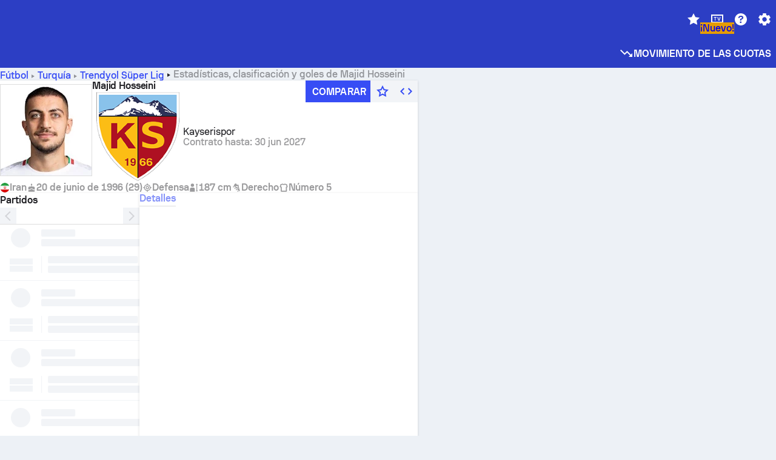

--- FILE ---
content_type: text/html; charset=utf-8
request_url: https://www.sofascore.com/es/football/player/majid-hosseini/359332
body_size: 156690
content:
<!DOCTYPE html><html lang="es" dir="ltr" translate="no"><head><meta charSet="utf-8" data-next-head=""/><meta name="viewport" content="width=device-width" data-next-head=""/><meta name="viewport" content="width=device-width, initial-scale=1, shrink-to-fit=no"/><script async="" src="https://securepubads.g.doubleclick.net/tag/js/gpt.js"></script><meta name="theme-color" media="(prefers-color-scheme: light)" content="#2c3ec4"/><meta name="theme-color" media="(prefers-color-scheme: dark)" content="#2a3543"/><link rel="icon" href="/_next/static/media/favicon.36eabe98.ico"/><meta name="author" content="Sofascore"/><meta name="apple-itunes-app" content="app-id=1176147574"/><meta name="facebook-domain-verification" content="5tm5f2wweby6ky296kp5on2vj4be6z"/><link rel="preconnect" href="https://img.sofascore.com"/><link rel="preconnect" href="https://www.google.com"/><link rel="preconnect" href="https://www.gstatic.com" crossorigin="anonymous"/><link rel="dns-prefetch" href="https://img.sofascore.com"/><link rel="dns-prefetch" href="https://www.googletagmanager.com"/><link rel="manifest" href="/static/manifest.json"/><link rel="shortcut icon" href="/_next/static/media/favicon.36eabe98.ico"/><link rel="mask-icon" href="/_next/static/media/favicon.36eabe98.ico"/><link rel="apple-touch-icon-precomposed" sizes="180x180" href="/_next/static/media/apple-icon-180x180.25727f88.png"/><link rel="apple-touch-icon-precomposed" sizes="152x152" href="/_next/static/media/apple-icon-152x152.639e0059.png"/><link rel="apple-touch-icon-precomposed" sizes="144x144" href="/_next/static/media/apple-icon-144x144.36eabe98.png"/><link rel="apple-touch-icon-precomposed" sizes="120x120" href="/_next/static/media/apple-icon-120x120.1f22126e.png"/><link rel="apple-touch-icon-precomposed" sizes="114x114" href="/_next/static/media/apple-icon-114x114.8efe1e47.png"/><link rel="apple-touch-icon-precomposed" sizes="76x76" href="/_next/static/media/apple-icon-76x76.6fe15cf7.png"/><link rel="apple-touch-icon-precomposed" sizes="72x72" href="/_next/static/media/apple-icon-72x72.c847900b.png"/><link rel="preload" href="/static/fonts/SofascoreSans/woff2/SofascoreSans-Regular.woff2" as="font" type="font/woff2" crossorigin="anonymous"/><link rel="preload" href="/static/fonts/SofascoreSans/woff2/SofascoreSans-Medium.woff2" as="font" type="font/woff2" crossorigin="anonymous"/><link rel="preload" href="/static/fonts/SofascoreSans/woff2/SofascoreSans-Bold.woff2" as="font" type="font/woff2" crossorigin="anonymous"/><link rel="alternate" hrefLang="en" href="https://www.sofascore.com/football/player/majid-hosseini/359332" data-next-head=""/><link rel="alternate" hrefLang="hr" href="https://www.sofascore.com/hr/football/player/majid-hosseini/359332" data-next-head=""/><link rel="alternate" hrefLang="it" href="https://www.sofascore.com/it/football/player/majid-hosseini/359332" data-next-head=""/><link rel="alternate" hrefLang="es" href="https://www.sofascore.com/es/football/player/majid-hosseini/359332" data-next-head=""/><link rel="alternate" hrefLang="es-la" href="https://www.sofascore.com/es-la/football/player/majid-hosseini/359332" data-next-head=""/><link rel="alternate" hrefLang="pt-br" href="https://www.sofascore.com/pt/football/player/majid-hosseini/359332" data-next-head=""/><link rel="alternate" hrefLang="de" href="https://www.sofascore.com/de/football/player/majid-hosseini/359332" data-next-head=""/><link rel="alternate" hrefLang="fr" href="https://www.sofascore.com/fr/football/player/majid-hosseini/359332" data-next-head=""/><link rel="alternate" hrefLang="pl" href="https://www.sofascore.com/pl/football/player/majid-hosseini/359332" data-next-head=""/><link rel="alternate" hrefLang="hu" href="https://www.sofascore.com/hu/football/player/majid-hosseini/359332" data-next-head=""/><link rel="alternate" hrefLang="da" href="https://www.sofascore.com/da/football/player/majid-hosseini/359332" data-next-head=""/><link rel="alternate" hrefLang="tr" href="https://www.sofascore.com/tr/football/player/majid-hosseini/359332" data-next-head=""/><link rel="alternate" hrefLang="ru" href="https://www.sofascore.com/ru/football/player/majid-hosseini/359332" data-next-head=""/><link rel="alternate" hrefLang="nl" href="https://www.sofascore.com/nl/football/player/majid-hosseini/359332" data-next-head=""/><link rel="alternate" hrefLang="id" href="https://www.sofascore.com/id/football/player/majid-hosseini/359332" data-next-head=""/><link rel="alternate" hrefLang="el" href="https://www.sofascore.com/el/football/player/majid-hosseini/359332" data-next-head=""/><link rel="alternate" hrefLang="sv" href="https://www.sofascore.com/sv/football/player/majid-hosseini/359332" data-next-head=""/><link rel="alternate" hrefLang="zh" href="https://www.sofascore.com/zh/football/player/majid-hosseini/359332" data-next-head=""/><link rel="alternate" hrefLang="sr" href="https://www.sofascore.com/sr/football/player/majid-hosseini/359332" data-next-head=""/><link rel="alternate" hrefLang="sl" href="https://www.sofascore.com/sl/football/player/majid-hosseini/359332" data-next-head=""/><link rel="alternate" hrefLang="ro" href="https://www.sofascore.com/ro/football/player/majid-hosseini/359332" data-next-head=""/><link rel="alternate" hrefLang="no" href="https://www.sofascore.com/no/football/player/majid-hosseini/359332" data-next-head=""/><link rel="alternate" hrefLang="hi" href="https://www.sofascore.com/hi/football/player/majid-hosseini/359332" data-next-head=""/><link rel="alternate" hrefLang="pt-pt" href="https://www.sofascore.com/pt-pt/football/player/majid-hosseini/359332" data-next-head=""/><link rel="alternate" hrefLang="cs" href="https://www.sofascore.com/cs/football/player/majid-hosseini/359332" data-next-head=""/><link rel="alternate" hrefLang="sk" href="https://www.sofascore.com/sk/football/player/majid-hosseini/359332" data-next-head=""/><link rel="alternate" hrefLang="bn" href="https://www.sofascore.com/bn/football/player/majid-hosseini/359332" data-next-head=""/><link rel="alternate" hrefLang="ar" href="https://www.sofascore.com/ar/football/player/majid-hosseini/359332" data-next-head=""/><link rel="alternate" hrefLang="az" href="https://www.sofascore.com/az/football/player/majid-hosseini/359332" data-next-head=""/><link rel="alternate" hrefLang="x-default" href="https://www.sofascore.com/football/player/majid-hosseini/359332" data-next-head=""/><link rel="canonical" href="https://www.sofascore.com/es/football/player/majid-hosseini/359332" data-next-head=""/><title data-next-head="">Estadísticas y clasificación de Majid Hosseini | Sofascore</title><meta name="description" content="Página de perfil del jugador Majid Hosseini. Goles, partidos, estadísticas, clasificaciones de jugadores, etc." data-next-head=""/><meta name="keywords" content="Majid Hosseini, Kayserispor, video, historia de la transferencia, valor del jugador" data-next-head=""/><link rel="preload" href="/_next/static/css/a94975b6a7862fe9.css" as="style"/><meta name="sentry-trace" content="6cd8de0b92a8c11b031181fa37a5d427-1afac0d773aa291d"/><meta name="baggage" content="sentry-environment=production,sentry-release=TZy_9WgCSQDlMmWJ3qX3c,sentry-public_key=d693747a6bb242d9bb9cf7069fb57988,sentry-trace_id=6cd8de0b92a8c11b031181fa37a5d427"/><script>
          window['gtag_enable_tcf_support'] = true;
          window.dataLayer = window.dataLayer || [];
          window.googletag = window.googletag || { cmd: [] };
          window.adv = window.adv || { cmd: [] };
          window.sas = window.sas || { cmd: [] };
        </script><script>
          if (typeof grecaptcha === 'undefined') {
            grecaptcha = {};
          }
          grecaptcha.ready = function(cb) {
            if (typeof grecaptcha.render === 'undefined') {
              const c = '___grecaptcha_cfg';
              window[c] = window[c] || {};
              (window[c]['fns'] = window[c]['fns']||[]).push(cb);
            } else {
              cb();
            }
          }
       </script><style type="text/css">.fresnel-container{margin:0;padding:0;}
@media not all and (min-width:0px) and (max-width:478.98px){.fresnel-at-xxs{display:none!important;}}
@media not all and (min-width:479px) and (max-width:479.98px){.fresnel-at-xsMax{display:none!important;}}
@media not all and (min-width:480px) and (max-width:479.98px){.fresnel-at-xs{display:none!important;}}
@media not all and (min-width:480px) and (max-width:766.98px){.fresnel-at-xsMin{display:none!important;}}
@media not all and (min-width:767px) and (max-width:767.98px){.fresnel-at-smMax{display:none!important;}}
@media not all and (min-width:768px) and (max-width:767.98px){.fresnel-at-sm{display:none!important;}}
@media not all and (min-width:768px) and (max-width:990.98px){.fresnel-at-smMin{display:none!important;}}
@media not all and (min-width:991px) and (max-width:991.98px){.fresnel-at-mdMax{display:none!important;}}
@media not all and (min-width:992px) and (max-width:991.98px){.fresnel-at-md{display:none!important;}}
@media not all and (min-width:992px) and (max-width:1342.98px){.fresnel-at-mdMin{display:none!important;}}
@media not all and (min-width:1343px) and (max-width:1343.98px){.fresnel-at-lgMax{display:none!important;}}
@media not all and (min-width:1344px) and (max-width:1343.98px){.fresnel-at-lg{display:none!important;}}
@media not all and (min-width:1344px){.fresnel-at-lgMin{display:none!important;}}
@media not all and (max-width:478.98px){.fresnel-lessThan-xsMax{display:none!important;}}
@media not all and (max-width:479.98px){.fresnel-lessThan-xs{display:none!important;}}
@media not all and (max-width:479.98px){.fresnel-lessThan-xsMin{display:none!important;}}
@media not all and (max-width:766.98px){.fresnel-lessThan-smMax{display:none!important;}}
@media not all and (max-width:767.98px){.fresnel-lessThan-sm{display:none!important;}}
@media not all and (max-width:767.98px){.fresnel-lessThan-smMin{display:none!important;}}
@media not all and (max-width:990.98px){.fresnel-lessThan-mdMax{display:none!important;}}
@media not all and (max-width:991.98px){.fresnel-lessThan-md{display:none!important;}}
@media not all and (max-width:991.98px){.fresnel-lessThan-mdMin{display:none!important;}}
@media not all and (max-width:1342.98px){.fresnel-lessThan-lgMax{display:none!important;}}
@media not all and (max-width:1343.98px){.fresnel-lessThan-lg{display:none!important;}}
@media not all and (max-width:1343.98px){.fresnel-lessThan-lgMin{display:none!important;}}
@media not all and (min-width:479px){.fresnel-greaterThan-xxs{display:none!important;}}
@media not all and (min-width:480px){.fresnel-greaterThan-xsMax{display:none!important;}}
@media not all and (min-width:480px){.fresnel-greaterThan-xs{display:none!important;}}
@media not all and (min-width:767px){.fresnel-greaterThan-xsMin{display:none!important;}}
@media not all and (min-width:768px){.fresnel-greaterThan-smMax{display:none!important;}}
@media not all and (min-width:768px){.fresnel-greaterThan-sm{display:none!important;}}
@media not all and (min-width:991px){.fresnel-greaterThan-smMin{display:none!important;}}
@media not all and (min-width:992px){.fresnel-greaterThan-mdMax{display:none!important;}}
@media not all and (min-width:992px){.fresnel-greaterThan-md{display:none!important;}}
@media not all and (min-width:1343px){.fresnel-greaterThan-mdMin{display:none!important;}}
@media not all and (min-width:1344px){.fresnel-greaterThan-lgMax{display:none!important;}}
@media not all and (min-width:1344px){.fresnel-greaterThan-lg{display:none!important;}}
@media not all and (min-width:0px){.fresnel-greaterThanOrEqual-xxs{display:none!important;}}
@media not all and (min-width:479px){.fresnel-greaterThanOrEqual-xsMax{display:none!important;}}
@media not all and (min-width:480px){.fresnel-greaterThanOrEqual-xs{display:none!important;}}
@media not all and (min-width:480px){.fresnel-greaterThanOrEqual-xsMin{display:none!important;}}
@media not all and (min-width:767px){.fresnel-greaterThanOrEqual-smMax{display:none!important;}}
@media not all and (min-width:768px){.fresnel-greaterThanOrEqual-sm{display:none!important;}}
@media not all and (min-width:768px){.fresnel-greaterThanOrEqual-smMin{display:none!important;}}
@media not all and (min-width:991px){.fresnel-greaterThanOrEqual-mdMax{display:none!important;}}
@media not all and (min-width:992px){.fresnel-greaterThanOrEqual-md{display:none!important;}}
@media not all and (min-width:992px){.fresnel-greaterThanOrEqual-mdMin{display:none!important;}}
@media not all and (min-width:1343px){.fresnel-greaterThanOrEqual-lgMax{display:none!important;}}
@media not all and (min-width:1344px){.fresnel-greaterThanOrEqual-lg{display:none!important;}}
@media not all and (min-width:1344px){.fresnel-greaterThanOrEqual-lgMin{display:none!important;}}
@media not all and (min-width:0px) and (max-width:478.98px){.fresnel-between-xxs-xsMax{display:none!important;}}
@media not all and (min-width:0px) and (max-width:479.98px){.fresnel-between-xxs-xs{display:none!important;}}
@media not all and (min-width:0px) and (max-width:479.98px){.fresnel-between-xxs-xsMin{display:none!important;}}
@media not all and (min-width:0px) and (max-width:766.98px){.fresnel-between-xxs-smMax{display:none!important;}}
@media not all and (min-width:0px) and (max-width:767.98px){.fresnel-between-xxs-sm{display:none!important;}}
@media not all and (min-width:0px) and (max-width:767.98px){.fresnel-between-xxs-smMin{display:none!important;}}
@media not all and (min-width:0px) and (max-width:990.98px){.fresnel-between-xxs-mdMax{display:none!important;}}
@media not all and (min-width:0px) and (max-width:991.98px){.fresnel-between-xxs-md{display:none!important;}}
@media not all and (min-width:0px) and (max-width:991.98px){.fresnel-between-xxs-mdMin{display:none!important;}}
@media not all and (min-width:0px) and (max-width:1342.98px){.fresnel-between-xxs-lgMax{display:none!important;}}
@media not all and (min-width:0px) and (max-width:1343.98px){.fresnel-between-xxs-lg{display:none!important;}}
@media not all and (min-width:0px) and (max-width:1343.98px){.fresnel-between-xxs-lgMin{display:none!important;}}
@media not all and (min-width:479px) and (max-width:479.98px){.fresnel-between-xsMax-xs{display:none!important;}}
@media not all and (min-width:479px) and (max-width:479.98px){.fresnel-between-xsMax-xsMin{display:none!important;}}
@media not all and (min-width:479px) and (max-width:766.98px){.fresnel-between-xsMax-smMax{display:none!important;}}
@media not all and (min-width:479px) and (max-width:767.98px){.fresnel-between-xsMax-sm{display:none!important;}}
@media not all and (min-width:479px) and (max-width:767.98px){.fresnel-between-xsMax-smMin{display:none!important;}}
@media not all and (min-width:479px) and (max-width:990.98px){.fresnel-between-xsMax-mdMax{display:none!important;}}
@media not all and (min-width:479px) and (max-width:991.98px){.fresnel-between-xsMax-md{display:none!important;}}
@media not all and (min-width:479px) and (max-width:991.98px){.fresnel-between-xsMax-mdMin{display:none!important;}}
@media not all and (min-width:479px) and (max-width:1342.98px){.fresnel-between-xsMax-lgMax{display:none!important;}}
@media not all and (min-width:479px) and (max-width:1343.98px){.fresnel-between-xsMax-lg{display:none!important;}}
@media not all and (min-width:479px) and (max-width:1343.98px){.fresnel-between-xsMax-lgMin{display:none!important;}}
@media not all and (min-width:480px) and (max-width:479.98px){.fresnel-between-xs-xsMin{display:none!important;}}
@media not all and (min-width:480px) and (max-width:766.98px){.fresnel-between-xs-smMax{display:none!important;}}
@media not all and (min-width:480px) and (max-width:767.98px){.fresnel-between-xs-sm{display:none!important;}}
@media not all and (min-width:480px) and (max-width:767.98px){.fresnel-between-xs-smMin{display:none!important;}}
@media not all and (min-width:480px) and (max-width:990.98px){.fresnel-between-xs-mdMax{display:none!important;}}
@media not all and (min-width:480px) and (max-width:991.98px){.fresnel-between-xs-md{display:none!important;}}
@media not all and (min-width:480px) and (max-width:991.98px){.fresnel-between-xs-mdMin{display:none!important;}}
@media not all and (min-width:480px) and (max-width:1342.98px){.fresnel-between-xs-lgMax{display:none!important;}}
@media not all and (min-width:480px) and (max-width:1343.98px){.fresnel-between-xs-lg{display:none!important;}}
@media not all and (min-width:480px) and (max-width:1343.98px){.fresnel-between-xs-lgMin{display:none!important;}}
@media not all and (min-width:480px) and (max-width:766.98px){.fresnel-between-xsMin-smMax{display:none!important;}}
@media not all and (min-width:480px) and (max-width:767.98px){.fresnel-between-xsMin-sm{display:none!important;}}
@media not all and (min-width:480px) and (max-width:767.98px){.fresnel-between-xsMin-smMin{display:none!important;}}
@media not all and (min-width:480px) and (max-width:990.98px){.fresnel-between-xsMin-mdMax{display:none!important;}}
@media not all and (min-width:480px) and (max-width:991.98px){.fresnel-between-xsMin-md{display:none!important;}}
@media not all and (min-width:480px) and (max-width:991.98px){.fresnel-between-xsMin-mdMin{display:none!important;}}
@media not all and (min-width:480px) and (max-width:1342.98px){.fresnel-between-xsMin-lgMax{display:none!important;}}
@media not all and (min-width:480px) and (max-width:1343.98px){.fresnel-between-xsMin-lg{display:none!important;}}
@media not all and (min-width:480px) and (max-width:1343.98px){.fresnel-between-xsMin-lgMin{display:none!important;}}
@media not all and (min-width:767px) and (max-width:767.98px){.fresnel-between-smMax-sm{display:none!important;}}
@media not all and (min-width:767px) and (max-width:767.98px){.fresnel-between-smMax-smMin{display:none!important;}}
@media not all and (min-width:767px) and (max-width:990.98px){.fresnel-between-smMax-mdMax{display:none!important;}}
@media not all and (min-width:767px) and (max-width:991.98px){.fresnel-between-smMax-md{display:none!important;}}
@media not all and (min-width:767px) and (max-width:991.98px){.fresnel-between-smMax-mdMin{display:none!important;}}
@media not all and (min-width:767px) and (max-width:1342.98px){.fresnel-between-smMax-lgMax{display:none!important;}}
@media not all and (min-width:767px) and (max-width:1343.98px){.fresnel-between-smMax-lg{display:none!important;}}
@media not all and (min-width:767px) and (max-width:1343.98px){.fresnel-between-smMax-lgMin{display:none!important;}}
@media not all and (min-width:768px) and (max-width:767.98px){.fresnel-between-sm-smMin{display:none!important;}}
@media not all and (min-width:768px) and (max-width:990.98px){.fresnel-between-sm-mdMax{display:none!important;}}
@media not all and (min-width:768px) and (max-width:991.98px){.fresnel-between-sm-md{display:none!important;}}
@media not all and (min-width:768px) and (max-width:991.98px){.fresnel-between-sm-mdMin{display:none!important;}}
@media not all and (min-width:768px) and (max-width:1342.98px){.fresnel-between-sm-lgMax{display:none!important;}}
@media not all and (min-width:768px) and (max-width:1343.98px){.fresnel-between-sm-lg{display:none!important;}}
@media not all and (min-width:768px) and (max-width:1343.98px){.fresnel-between-sm-lgMin{display:none!important;}}
@media not all and (min-width:768px) and (max-width:990.98px){.fresnel-between-smMin-mdMax{display:none!important;}}
@media not all and (min-width:768px) and (max-width:991.98px){.fresnel-between-smMin-md{display:none!important;}}
@media not all and (min-width:768px) and (max-width:991.98px){.fresnel-between-smMin-mdMin{display:none!important;}}
@media not all and (min-width:768px) and (max-width:1342.98px){.fresnel-between-smMin-lgMax{display:none!important;}}
@media not all and (min-width:768px) and (max-width:1343.98px){.fresnel-between-smMin-lg{display:none!important;}}
@media not all and (min-width:768px) and (max-width:1343.98px){.fresnel-between-smMin-lgMin{display:none!important;}}
@media not all and (min-width:991px) and (max-width:991.98px){.fresnel-between-mdMax-md{display:none!important;}}
@media not all and (min-width:991px) and (max-width:991.98px){.fresnel-between-mdMax-mdMin{display:none!important;}}
@media not all and (min-width:991px) and (max-width:1342.98px){.fresnel-between-mdMax-lgMax{display:none!important;}}
@media not all and (min-width:991px) and (max-width:1343.98px){.fresnel-between-mdMax-lg{display:none!important;}}
@media not all and (min-width:991px) and (max-width:1343.98px){.fresnel-between-mdMax-lgMin{display:none!important;}}
@media not all and (min-width:992px) and (max-width:991.98px){.fresnel-between-md-mdMin{display:none!important;}}
@media not all and (min-width:992px) and (max-width:1342.98px){.fresnel-between-md-lgMax{display:none!important;}}
@media not all and (min-width:992px) and (max-width:1343.98px){.fresnel-between-md-lg{display:none!important;}}
@media not all and (min-width:992px) and (max-width:1343.98px){.fresnel-between-md-lgMin{display:none!important;}}
@media not all and (min-width:992px) and (max-width:1342.98px){.fresnel-between-mdMin-lgMax{display:none!important;}}
@media not all and (min-width:992px) and (max-width:1343.98px){.fresnel-between-mdMin-lg{display:none!important;}}
@media not all and (min-width:992px) and (max-width:1343.98px){.fresnel-between-mdMin-lgMin{display:none!important;}}
@media not all and (min-width:1343px) and (max-width:1343.98px){.fresnel-between-lgMax-lg{display:none!important;}}
@media not all and (min-width:1343px) and (max-width:1343.98px){.fresnel-between-lgMax-lgMin{display:none!important;}}
@media not all and (min-width:1344px) and (max-width:1343.98px){.fresnel-between-lg-lgMin{display:none!important;}}</style><script>
        (function () {
          function applyTheme(theme) {
            for (let key in theme) {
              document.documentElement.style.setProperty(key, theme[key]);
            }
          }

          var persistedTheme = localStorage.getItem('sofa.theme');

          var light = {"--primary-default":"#374df5","--primary-variant":"#2c3ec4","--primary-highlight":"rgba(55, 77, 245, 0.15)","--primary-hover":"hsl(233, 90.5%, 63.8%)","--primary-selected":"hsl(233, 90.5%, 53.8%)","--secondary-default":"#0bb32a","--secondary-variant":"#08861f","--secondary-highlight":"rgba(11, 179, 42, 0.15)","--secondary-hover":"hsl(131, 88.4%, 42.3%)","--secondary-selected":"hsl(131, 88.4%, 32.3%)","--tertiary-default":"rgba(202, 194, 133, 1)","--tertiary-variant":"rgba(157, 150, 94, 1)","--tertiary-highlight":"rgba(202, 194, 133, 0.15)","--neutral-default":"#a4a9b3","--neutral-variant":"#51565f","--neutral-highlight":"#e8ecf3","--on-color-primary":"#ffffff","--on-color-secondary":"rgba(255, 255, 255, 0.6)","--on-color-highlight-nLv1":"rgba(255, 255, 255, 0.2)","--on-color-highlight-nLv2":"rgba(255, 255, 255, 0.1)","--on-color-default":"#ffffff","--on-color-hover":"#e6e6e6","--on-color-selected":"#cccccc","--surface-s0":"#edf1f6","--surface-s1":"#ffffff","--surface-s2":"rgba(229, 233, 239, 0.5)","--surface-sp":"#ffffff","--surface-t":"#222226","--on-surface-nLv1":"#222226","--on-surface-nLv2":"rgba(34, 34, 38, 0.7)","--on-surface-nLv3":"rgba(34, 34, 38, 0.45)","--on-surface-nLv4":"rgba(34, 34, 38, 0.15)","--on-surface-nLv5":"rgba(34, 34, 38, 0.06)","--error-default":"#c7361f","--error-hover":"#dd3c23","--error-selected":"#b1301c","--alert-default":"#c7921f","--alert-hover":"#dda223","--alert-selected":"#b1821c","--success-default":"#15b168","--success-hover":"#18c876","--success-selected":"#129a5b","--effect-elevation1":"rgba(34, 34, 38, 0.16)","--effect-elevation2":"rgba(34, 34, 38, 0.16)","--effect-elevation3":"rgba(34, 34, 38, 0.16)","--overlay-darken1":"rgba(0, 0, 0, 0.25)","--overlay-darken2":"rgba(0, 0, 0, 0.5)","--overlay-darken3":"rgba(0, 0, 0, 0.65)","--sofa-singles-live":"#cb1818","--sofa-singles-value":"#e59c03","--sofa-singles-liveHighlight":"rgba(203, 24, 24, 0.1)","--sofa-singles-crowdsourcingLive":"#ff109f","--sofa-singles-crowdsourcingLiveHighlight":"rgba(255, 16, 159, 0.1)","--score-rating-s00":"#a4a9b3","--score-rating-s10":"#dc0c00","--score-rating-s60":"#ed7e07","--score-rating-s65":"#d9af00","--score-rating-s70":"#00c424","--score-rating-s80":"#00adc4","--score-rating-s90":"#374df5","--playoffs-promotion-to-x":"#26943b","--playoffs-promotion-to-x-playoff":"#49cb40","--playoffs-promotion-to-y":"#0056a3","--playoffs-promotion-to-y-playoff":"#0a8dff","--playoffs-promotion-to-z":"#016565","--playoffs-promotion-to-z-playoff":"#018e8d","--playoffs-promotion-to-z-playoff-secondary":"#01b7b6","--playoffs-promotion-to-relegation":"#c1262d","--playoffs-promotion-to-relegation-playoff":"#fea500","--player-position-forward":"#cb1818","--player-position-midfield":"#0bb32a","--player-position-defender":"#374df5","--player-position-goalkeeper":"#e59c03","--heatmap-hm1":"#cbedbf","--heatmap-hm2":"#d5eb86","--heatmap-hm3":"#fffc20","--heatmap-hm4":"#ff8111","--heatmap-hm5":"#ff1f1f","--stage-sports-dtm":"#011c47","--stage-sports-formula1":"#dc351e","--stage-sports-formulaE":"#04afe7","--stage-sports-indycar":"#c61e36","--stage-sports-moto2":"#84273a","--stage-sports-moto3":"#832639","--stage-sports-motoGP":"#3b3536","--stage-sports-nascar":"#007ac2","--stage-sports-superbike":"#bd1f23","--stage-sports-wrc":"#7bad26","--stage-sports-cycling":"#0162af","--stage-sports-generic":"#03af37","--graphics-terrain-football":"#cbedbf","--graphics-terrain-basketball":"#f8d496","--graphics-terrain-dark":"#19191c","--graphics-terrain-footballPale":"#f5fbf2","--graphics-terrain-basketballPale":"#fef6ea","--graphics-terrain-footballLineups":"#3c8063","--terrain-harcourtIndoor":"#30b8ab","--terrain-hardcourtOutdoor":"#5143cc","--terrain-grass":"#62bd40","--terrain-clay":"#eb9a44","--terrain-default":"#808080","--tournaments-wta":"#a42090","--social-twitter":"#00acee","--social-facebook":"#0865FE","--social-apple":"#000000","--social-huawei-symbol":"#CE0E2D","--social-huawei-text":"#262729","--cricket-neutral":"#a4a9b3","--cricket-singleRuns":"#6aac44","--cricket-firstCircleRuns":"#4d82a1","--cricket-secondCircleRuns":"#98458c","--cricket-wicketsDown":"#b8483c","--cricket-errorsAndMistakes":"#be9b3c","--cricket-cricketTerrain":"#cbedbf","--cricket-cricketTerrainSecondary":"#166534","--cricket-dsr":"#5a539c","--sentiment-positive":"#0bb32a","--sentiment-positive-highlight":"rgba(11, 179, 42, 0.25)","--sentiment-negative":"#cb1818","--sentiment-negative-highlight":"rgba(203, 24, 24, 0.25)","--header-default":"#2c3ec4","--mma-red-default":"#ce153a","--mma-red-highlight":"rgba(206, 21, 58, 0.15)","--mma-blue-default":"#1258df","--mma-blue-highlight":"rgba(18, 88, 223, 0.15)","--football-shotmap-home-idle":"#05660f","--football-shotmap-home-selectedHover":"#0bb32a","--football-shotmap-away-idle":"#064683","--football-shotmap-away-selectedHover":"#374df5","--tennis-tournaments-2000":"#3A66AC","--tennis-tournaments-1000":"#D1B04E","--tennis-tournaments-500":"#848E95","--tennis-tournaments-250":"#00AFF0","--hockey-shotmap-shot-background":"#ffffff80","--editor-pink":"#FF407F","--editor-pink-highlight":"rgba(255, 64, 127, 0.15)"};
          var dark = {"--primary-default":"#7a84ff","--primary-variant":"#000000","--primary-highlight":"rgba(122, 132, 255, 0.25)","--primary-hover":"hsl(235, 100.0%, 78.9%)","--primary-selected":"hsl(235, 100.0%, 68.9%)","--secondary-default":"#46c252","--secondary-variant":"#03692a","--secondary-highlight":"rgba(70, 194, 82, 0.25)","--secondary-hover":"hsl(126, 50.4%, 56.8%)","--secondary-selected":"hsl(126, 50.4%, 46.8%)","--tertiary-default":"rgba(168, 161, 110, 1)","--tertiary-variant":"rgba(130, 124, 77, 1)","--tertiary-highlight":"rgba(168, 161 110, 0.15)","--neutral-default":"#a4a9b3","--neutral-variant":"#BCC2CF","--neutral-highlight":"rgba(54, 63, 83, 0.5)","--on-color-primary":"#FCFCFE","--on-color-secondary":"rgba(255, 255, 255, 0.6)","--on-color-highlight-nLv1":"rgba(255, 255, 255, 0.25)","--on-color-highlight-nLv2":"rgba(255, 255, 255, 0.1)","--on-color-default":"#ffffff","--on-color-hover":"#ffffff","--on-color-selected":"#f2f2f2","--surface-s0":"#000000","--surface-s1":"#171C1F","--surface-s2":"rgba(0, 0, 0, 0.5)","--surface-sp":"#272C32","--surface-t":"#ECEDEF","--on-surface-nLv1":"#ECEDEF","--on-surface-nLv2":"rgba(255, 255, 255, 0.75)","--on-surface-nLv3":"rgba(255, 255, 255, 0.5)","--on-surface-nLv4":"rgba(255, 255, 255, 0.15)","--on-surface-nLv5":"rgba(255, 255, 255, 0.08)","--error-default":"#e35c47","--error-hover":"#e66f5d","--error-selected":"#e04831","--alert-default":"#dbaa3f","--alert-hover":"#dfb355","--alert-selected":"#d7a02a","--success-default":"#39b57a","--success-hover":"#44c486","--success-selected":"#33a26c","--effect-elevation1":"rgba(0, 0, 0, 0.24)","--effect-elevation2":"rgba(0, 0, 0, 0.40)","--effect-elevation3":"rgba(0, 0, 0, 0.48)","--overlay-darken1":"rgba(0, 0, 0, 0.25)","--overlay-darken2":"rgba(0, 0, 0, 0.5)","--overlay-darken3":"rgba(0, 0, 0, 0.65)","--sofa-singles-live":"#e73b3b","--sofa-singles-value":"#e8b345","--sofa-singles-liveHighlight":"rgba(231, 59, 59, 0.2)","--sofa-singles-crowdsourcingLive":"#ff109f","--sofa-singles-crowdsourcingLiveHighlight":"rgba(255, 16, 159, 0.1)","--score-rating-s00":"#a4a9b3","--score-rating-s10":"#dc0c00","--score-rating-s60":"#ed7e07","--score-rating-s65":"#d9af00","--score-rating-s70":"#00c424","--score-rating-s80":"#00adc4","--score-rating-s90":"#374df5","--playoffs-promotion-to-x":"#3bb552","--playoffs-promotion-to-x-playoff":"#80ea79","--playoffs-promotion-to-y":"#288eea","--playoffs-promotion-to-y-playoff":"#8fcbff","--playoffs-promotion-to-z":"#2f9d9d","--playoffs-promotion-to-z-playoff":"#0ad8d8","--playoffs-promotion-to-z-playoff-secondary":"#befefe","--playoffs-promotion-to-relegation":"#ef5158","--playoffs-promotion-to-relegation-playoff":"#ffb936","--player-position-forward":"#e73b3b","--player-position-midfield":"#1eb85d","--player-position-defender":"#4b9def","--player-position-goalkeeper":"#e8b345","--heatmap-hm1":"#446c46","--heatmap-hm2":"#7d943c","--heatmap-hm3":"#ffd630","--heatmap-hm4":"#f0802b","--heatmap-hm5":"#f03530","--stage-sports-dtm":"#011c47","--stage-sports-formula1":"#dc351e","--stage-sports-formulaE":"#04afe7","--stage-sports-indycar":"#c61e36","--stage-sports-moto2":"#84273a","--stage-sports-moto3":"#832639","--stage-sports-motoGP":"#3b3536","--stage-sports-nascar":"#007ac2","--stage-sports-superbike":"#bd1f23","--stage-sports-wrc":"#7bad26","--stage-sports-cycling":"#0162af","--stage-sports-generic":"#03af37","--graphics-terrain-football":"#446c46","--graphics-terrain-basketball":"#a38a5e","--graphics-terrain-dark":"#0c0c0d","--graphics-terrain-footballPale":"#1d2c29","--graphics-terrain-basketballPale":"#31312e","--graphics-terrain-footballLineups":"#171c1f","--terrain-harcourtIndoor":"#6ee4d9","--terrain-hardcourtOutdoor":"#a59bf5","--terrain-grass":"#488331","--terrain-clay":"#a06b32","--terrain-default":"#808080","--tournaments-wta":"#db5cc7","--social-twitter":"#00acee","--social-facebook":"#ECEDEF","--social-apple":"#ECEDEF","--social-huawei-symbol":"#ECEDEF","--social-huawei-text":"#ECEDEF","--cricket-neutral":"#828ba1","--cricket-singleRuns":"#6aac44","--cricket-firstCircleRuns":"#4d82a1","--cricket-secondCircleRuns":"#98458c","--cricket-wicketsDown":"#b8483c","--cricket-errorsAndMistakes":"#be9b3c","--cricket-cricketTerrain":"#9ccf8a","--cricket-cricketTerrainSecondary":"#166534","--cricket-dsr":"#5a539c","--sentiment-positive":"#46c252","--sentiment-positive-highlight":"rgba(70, 194, 82, 0.25)","--sentiment-negative":"#e73b3b","--sentiment-negative-highlight":"rgba(231, 59, 59, 0.25)","--header-default":"#111517","--mma-red-default":"#de4e6b","--mma-red-highlight":"rgba(222, 78, 107, 0.25)","--mma-blue-default":"#467ce5","--mma-blue-highlight":"rgba(70, 124, 229, 0.25)","--football-shotmap-home-idle":"#0b5a13","--football-shotmap-home-selectedHover":"#46c252","--football-shotmap-away-idle":"#2c3596","--football-shotmap-away-selectedHover":"#7a84ff","--tennis-tournaments-2000":"#3A66AC","--tennis-tournaments-1000":"#D1B04E","--tennis-tournaments-500":"#848E95","--tennis-tournaments-250":"#00AFF0","--hockey-shotmap-shot-background":"#ffffff33","--editor-pink":"#FF7DA8","--editor-pink-highlight":"rgba(255, 64, 127, 0.15)"};

          var themes = { light, dark };

          

          var theme = 'auto';
          var prefersDark = window.matchMedia('(prefers-color-scheme: dark)').matches;

          if (persistedTheme) {
            try {
              var parsed = JSON.parse(persistedTheme);
              if(parsed.theme === 'amoled') {
                parsed.theme = 'dark';
              }
              theme = parsed.theme || theme;
            } catch {
              console.error('Invalid theme shape.');
            }
          }

          var toApply;
          if (theme === 'auto') {
            toApply = prefersDark ? 'dark' : 'light';
          } else {
            toApply = theme;
          }

          try {
            window.localStorage.setItem('sofa.theme',JSON.stringify({theme:theme}));
          } catch {
            console.error('Locale Storage is full.');
          }

          document.documentElement.classList.add(toApply);
          applyTheme(themes[toApply]);
        })();</script><script type="application/ld+json" data-next-head="">{"@context":"https://schema.org","@type":"BreadcrumbList","itemListElement":[{"@type":"ListItem","position":1,"name":"Fútbol","item":"https://www.sofascore.com/es/"},{"@type":"ListItem","position":2,"name":"Turquía","item":"https://www.sofascore.com/es/futbol/turkey"},{"@type":"ListItem","position":3,"name":"Trendyol Süper Lig","item":"https://www.sofascore.com/es/torneo/futbol/turkey/trendyol-super-lig/52"},{"@type":"ListItem","position":4,"name":"Majid Hosseini"}]}</script><script type="application/ld+json" data-next-head="">{"@context":"https://schema.org","@type":"Person","name":"Majid Hosseini","birthDate":"1996-06-20T00:00:00.000Z","url":"https://www.sofascore.com/player/majid-hosseini/359332","nationality":{"@type":"Country","name":"Iran"},"affiliation":{"@type":"Organization","name":"Kayserispor"},"gender":"Male","height":"187 cm"}</script><link rel="stylesheet" href="/_next/static/css/a94975b6a7862fe9.css" data-n-g=""/><noscript data-n-css=""></noscript><script defer="" noModule="" src="/_next/static/chunks/polyfills-42372ed130431b0a.js"></script><script defer="" src="/_next/static/chunks/29326.9e7ebb54614a8b4c.js"></script><script defer="" src="/_next/static/chunks/86819.b701eb9aac5333f0.js"></script><script defer="" src="/_next/static/chunks/93299.495eddcc62456619.js"></script><script defer="" src="/_next/static/chunks/34331.fd802a0ef8ccb011.js"></script><script defer="" src="/_next/static/chunks/36252.97a6054a71f57f59.js"></script><script defer="" src="/_next/static/chunks/14767.19573c8df8e581cb.js"></script><script defer="" src="/_next/static/chunks/2266.4baba69db47df585.js"></script><script defer="" src="/_next/static/chunks/88561.cbe300c394cc182f.js"></script><script defer="" src="/_next/static/chunks/42223.2f92b8afafdae38e.js"></script><script defer="" src="/_next/static/chunks/22594.e94094ec7247c586.js"></script><script defer="" src="/_next/static/chunks/9437.52f5de2d8f52e6d5.js"></script><script defer="" src="/_next/static/chunks/228.de8a7daadc7b016b.js"></script><script defer="" src="/_next/static/chunks/25236.9f9f6a283e1846c4.js"></script><script defer="" src="/_next/static/chunks/21751.58ac742a4eada59f.js"></script><script defer="" src="/_next/static/chunks/43481.4ae042afc7e8873d.js"></script><script defer="" src="/_next/static/chunks/47649.46c944429dbccebd.js"></script><script defer="" src="/_next/static/chunks/47488.136f1b9f3c6c1ebf.js"></script><script defer="" src="/_next/static/chunks/47030.75d4fbaf919cadce.js"></script><script defer="" src="/_next/static/chunks/17132.734f7331382554db.js"></script><script defer="" src="/_next/static/chunks/55798.bc8518dccfd800ee.js"></script><script defer="" src="/_next/static/chunks/36978.3703c0df6b1f4a83.js"></script><script defer="" src="/_next/static/chunks/64162.712b1c3f6f843dbd.js"></script><script defer="" src="/_next/static/chunks/56221.6bdb580b2a980733.js"></script><script defer="" src="/_next/static/chunks/79058.ac23cc7f60527ef3.js"></script><script defer="" src="/_next/static/chunks/62192.0f23d7cd055fbd9d.js"></script><script defer="" src="/_next/static/chunks/28355.2df0cc2624381946.js"></script><script src="/_next/static/chunks/webpack-2bb0c15ed2cca3f5.js" defer=""></script><script src="/_next/static/chunks/framework-a8c9674a7c50b22f.js" defer=""></script><script src="/_next/static/chunks/main-0d04611aa621f97a.js" defer=""></script><script src="/_next/static/chunks/pages/_app-ad488138518b18bc.js" defer=""></script><script src="/_next/static/chunks/14092-f8d92b8eedd494c1.js" defer=""></script><script src="/_next/static/chunks/56591-26529305f876bbce.js" defer=""></script><script src="/_next/static/chunks/14632-99f141c18cf2d7f6.js" defer=""></script><script src="/_next/static/chunks/28446-08caf10013fbb1d8.js" defer=""></script><script src="/_next/static/chunks/33854-b1405b1353b98068.js" defer=""></script><script src="/_next/static/chunks/58860-7a7a351931890f60.js" defer=""></script><script src="/_next/static/chunks/41164-557645164de57e6c.js" defer=""></script><script src="/_next/static/chunks/25274-b97ce3adcb4bcd78.js" defer=""></script><script src="/_next/static/chunks/31702-20ac358cba1e565c.js" defer=""></script><script src="/_next/static/chunks/61392-075394bc2a453f2a.js" defer=""></script><script src="/_next/static/chunks/19268-887aeebf98c3d2a5.js" defer=""></script><script src="/_next/static/chunks/36678-da85625b242aa3d2.js" defer=""></script><script src="/_next/static/chunks/93785-d35bf715b478e351.js" defer=""></script><script src="/_next/static/chunks/54246-2d06c06bd6debed9.js" defer=""></script><script src="/_next/static/chunks/3074-4a83e6640e16c8f7.js" defer=""></script><script src="/_next/static/chunks/94432-d9696b086d478c0c.js" defer=""></script><script src="/_next/static/chunks/51390-8d84023af71c57a5.js" defer=""></script><script src="/_next/static/chunks/78498-caa53adc1765ddf3.js" defer=""></script><script src="/_next/static/chunks/62921-51e07ca2cebc3d1d.js" defer=""></script><script src="/_next/static/chunks/28427-f4f49ef7db1d867c.js" defer=""></script><script src="/_next/static/chunks/pages/player-e3ec062a99ccb33d.js" defer=""></script><script src="/_next/static/TZy_9WgCSQDlMmWJ3qX3c/_buildManifest.js" defer=""></script><script src="/_next/static/TZy_9WgCSQDlMmWJ3qX3c/_ssgManifest.js" defer=""></script><style data-styled="" data-styled-version="5.3.11">html{line-height:1.15;-webkit-text-size-adjust:100%;}/*!sc*/
body{margin:0;}/*!sc*/
main{display:block;}/*!sc*/
h1{font-size:2em;margin:0.67em 0;}/*!sc*/
hr{box-sizing:content-box;height:0;overflow:visible;}/*!sc*/
pre{font-family:monospace,monospace;font-size:1em;}/*!sc*/
a{background-color:transparent;}/*!sc*/
abbr[title]{border-bottom:none;-webkit-text-decoration:underline;text-decoration:underline;-webkit-text-decoration:underline dotted;text-decoration:underline dotted;}/*!sc*/
b,strong{font-weight:bolder;}/*!sc*/
code,kbd,samp{font-family:monospace,monospace;font-size:1em;}/*!sc*/
small{font-size:80%;}/*!sc*/
sub,sup{font-size:75%;line-height:0;position:relative;vertical-align:baseline;}/*!sc*/
sub{bottom:-0.25em;}/*!sc*/
sup{top:-0.5em;}/*!sc*/
img{border-style:none;}/*!sc*/
button,input,optgroup,select,textarea{font-family:inherit;font-size:100%;line-height:1.15;margin:0;}/*!sc*/
button,input{overflow:visible;}/*!sc*/
button,select{text-transform:none;}/*!sc*/
button,[type="button"],[type="reset"],[type="submit"]{-webkit-appearance:button;}/*!sc*/
button::-moz-focus-inner,[type="button"]::-moz-focus-inner,[type="reset"]::-moz-focus-inner,[type="submit"]::-moz-focus-inner{border-style:none;padding:0;}/*!sc*/
button:-moz-focusring,[type="button"]:-moz-focusring,[type="reset"]:-moz-focusring,[type="submit"]:-moz-focusring{outline:1px dotted ButtonText;}/*!sc*/
fieldset{padding:0.35em 0.75em 0.625em;}/*!sc*/
legend{box-sizing:border-box;color:inherit;display:table;max-width:100%;padding:0;white-space:normal;}/*!sc*/
progress{vertical-align:baseline;}/*!sc*/
textarea{overflow:auto;}/*!sc*/
[type="checkbox"],[type="radio"]{box-sizing:border-box;padding:0;}/*!sc*/
[type="number"]::-webkit-inner-spin-button,[type="number"]::-webkit-outer-spin-button{height:auto;}/*!sc*/
[type="search"]{-webkit-appearance:textfield;outline-offset:-2px;}/*!sc*/
[type="search"]::-webkit-search-decoration{-webkit-appearance:none;}/*!sc*/
::-webkit-file-upload-button{-webkit-appearance:button;font:inherit;}/*!sc*/
details{display:block;}/*!sc*/
summary{display:list-item;}/*!sc*/
template{display:none;}/*!sc*/
[hidden]{display:none;}/*!sc*/
data-styled.g1[id="sc-global-ecVvVt1"]{content:"sc-global-ecVvVt1,"}/*!sc*/
body{overflow-x:hidden;width:100%;-webkit-font-smoothing:antialiased;-moz-osx-font-smoothing:grayscale;font-family:'Sofascore Sans','Arial Unicode MS',-apple-system,BlinkMacSystemFont,Segoe UI,Helvetica,Arial,sans-serif,Apple Color Emoji,Segoe UI Emoji,Segoe UI Symbol;font-weight:400;color:var(--on-surface-nLv1);background-color:var(--surface-s0);font-feature-settings:"kern" 1;font-kerning:normal;}/*!sc*/
h1,h2,h3,h4,h5,h6{font-weight:500;}/*!sc*/
h3.h-center{background-color:var(--surface-s0);border-radius:4px;overflow:hidden;font-size:15px;text-align:center;text-transform:uppercase;padding:8px 0;margin:0;}/*!sc*/
a{-webkit-text-decoration:none;text-decoration:none;}/*!sc*/
svg{vertical-align:top;}/*!sc*/
*{box-sizing:border-box;}/*!sc*/
button{border:none;background:none;font-family:'Sofascore Sans','Arial Unicode MS',-apple-system,BlinkMacSystemFont,Segoe UI,Helvetica,Arial,sans-serif,Apple Color Emoji,Segoe UI Emoji,Segoe UI Symbol;}/*!sc*/
hr{margin:12px 0;padding:0;border:none;border-bottom:1px solid rgba(0,12,36,.07);}/*!sc*/
strong{font-weight:500 !important;}/*!sc*/
th{font-weight:400;}/*!sc*/
::-webkit-input-placeholder{color:rgba(0,0,0,0.4);}/*!sc*/
::-moz-placeholder{color:rgba(0,0,0,0.4);}/*!sc*/
:-ms-input-placeholder{color:rgba(0,0,0,0.4);}/*!sc*/
::placeholder{color:rgba(0,0,0,0.4);}/*!sc*/
button,[type="button"],[type="reset"],[type="submit"]{-webkit-appearance:none !important;}/*!sc*/
.Toastify__toast-container{width:auto;}/*!sc*/
@media only screen and (max-width:480px){.Toastify__toast-container{width:100vw;}}/*!sc*/
.sofa-toast--info,.sofa-toast--error{width:328px;border-radius:16px;background:var(--primary-default);padding:12px 16px;min-height:unset;}/*!sc*/
@media only screen and (max-width:480px){.sofa-toast--info,.sofa-toast--error{bottom:32px;width:auto;max-width:calc(100vw - 32px);margin:0 auto 8px auto;}}/*!sc*/
.sofa-toast--error{background:var(--error-default);}/*!sc*/
.grecaptcha-badge{visibility:hidden;}/*!sc*/
data-styled.g2[id="sc-global-hIDtNy1"]{content:"sc-global-hIDtNy1,"}/*!sc*/
@font-face{font-family:'Sofascore Sans';src:url('/static/fonts/SofascoreSans/woff2/SofascoreSans-Regular.woff2') format('woff2'), url('/static/fonts/SofascoreSans/woff/SofascoreSans-Regular.woff') format('woff'), url('/static/fonts/SofascoreSans/otf/SofascoreSans-Regular.otf') format('otf'), url('/static/fonts/SofascoreSans/ttf/SofascoreSans-Regular.ttf') format('truetype');font-weight:400;font-style:normal;line-height:normal;font-display:swap;}/*!sc*/
@font-face{font-family:'Sofascore Sans';src:url('/static/fonts/SofascoreSans/woff2/SofascoreSans-Medium.woff2') format('woff2'), url('/static/fonts/SofascoreSans/woff/SofascoreSans-Medium.woff') format('woff'), url('/static/fonts/SofascoreSans/otf/SofascoreSans-Medium.otf') format('otf'), url('/static/fonts/SofascoreSans/ttf/SofascoreSans-Medium.ttf') format('truetype');font-weight:500;font-style:normal;font-display:swap;}/*!sc*/
@font-face{font-family:'Sofascore Sans';src:url('/static/fonts/SofascoreSans/woff2/SofascoreSans-Bold.woff2') format('woff2'), url('/static/fonts/SofascoreSans/woff/SofascoreSans-Bold.woff') format('woff'), url('/static/fonts/SofascoreSans/otf/SofascoreSans-Bold.otf') format('otf'), url('/static/fonts/SofascoreSans/ttf/SofascoreSans-Bold.ttf') format('truetype');font-weight:700;font-style:normal;font-display:swap;}/*!sc*/
@font-face{font-family:'Sofascore Sans Condensed';src:url('/static/fonts/SofascoreSans/woff2/SofascoreSans-RegularCondensed.woff2') format('woff2'), url('/static/fonts/SofascoreSans/woff/SofascoreSans-RegularCondensed.woff') format('woff'), url('/static/fonts/SofascoreSans/otf/SofascoreSans-RegularCondensed.otf') format('otf'), url('/static/fonts/SofascoreSans/ttf/SofascoreSans-RegularCondensed.ttf') format('truetype');font-weight:400;font-style:normal;font-display:swap;}/*!sc*/
@font-face{font-family:'Sofascore Sans Condensed';src:url('/static/fonts/SofascoreSans/woff2/SofascoreSans-MediumCondensed.woff2') format('woff2'), url('/static/fonts/SofascoreSans/woff/SofascoreSans-MediumCondensed.woff') format('woff'), url('/static/fonts/SofascoreSans/otf/SofascoreSans-MediumCondensed.otf') format('otf'), url('/static/fonts/SofascoreSans/ttf/SofascoreSans-MediumCondensed.ttf') format('ttf');font-weight:500;font-style:normal;font-display:swap;}/*!sc*/
@font-face{font-family:'Sofascore Sans Condensed';src:url('/static/fonts/SofascoreSans/woff2/SofascoreSans-BoldCondensed.woff2') format('woff2'), url('/static/fonts/SofascoreSans/woff/SofascoreSans-BoldCondensed.woff') format('woff'), url('/static/fonts/SofascoreSans/otf/SofascoreSans-BoldCondensed.otf') format('otf'), url('/static/fonts/SofascoreSans/ttf/SofascoreSans-BoldCondensed.ttf') format('ttf');font-weight:700;font-style:normal;font-display:swap;}/*!sc*/
data-styled.g6[id="sc-global-ejiBoL1"]{content:"sc-global-ejiBoL1,"}/*!sc*/
.cORqut{position:relative;}/*!sc*/
@media (hover:hover){}/*!sc*/
@media (hover:hover){}/*!sc*/
.jUuXth{display:-webkit-box;display:-webkit-flex;display:-ms-flexbox;display:flex;width:100%;}/*!sc*/
@media (max-width:991px){.jUuXth{padding-left:16px;padding-right:16px;padding-top:8px;padding-bottom:8px;}}/*!sc*/
@media (min-width:992px){.jUuXth{padding-left:24px;padding-right:8px;padding-top:24px;padding-bottom:24px;}}/*!sc*/
@media (hover:hover){}/*!sc*/
.kyCKyu{display:-webkit-box;display:-webkit-flex;display:-ms-flexbox;display:flex;width:100%;-webkit-box-flex:2;-webkit-flex-grow:2;-ms-flex-positive:2;flex-grow:2;}/*!sc*/
@media (hover:hover){}/*!sc*/
.ggRYVx{display:-webkit-box;display:-webkit-flex;display:-ms-flexbox;display:flex;}/*!sc*/
@media (hover:hover){}/*!sc*/
.icTHgS{display:-webkit-box;display:-webkit-flex;display:-ms-flexbox;display:flex;}/*!sc*/
@media (max-width:991px){.icTHgS{margin-bottom:2px;}}/*!sc*/
@media (min-width:992px){.icTHgS{margin-bottom:8px;}}/*!sc*/
@media (hover:hover){}/*!sc*/
data-styled.g10[id="Box"]{content:"cORqut,klGMtt,jUuXth,kyCKyu,ggRYVx,icTHgS,"}/*!sc*/
.bnpRyo{display:-webkit-box;display:-webkit-flex;display:-ms-flexbox;display:flex;-webkit-align-items:center;-webkit-box-align:center;-ms-flex-align:center;align-items:center;-webkit-box-pack:justify;-webkit-justify-content:space-between;-ms-flex-pack:justify;justify-content:space-between;}/*!sc*/
.gpWGYQ{display:-webkit-box;display:-webkit-flex;display:-ms-flexbox;display:flex;-webkit-align-items:center;-webkit-box-align:center;-ms-flex-align:center;align-items:center;-webkit-box-flex:2;-webkit-flex-grow:2;-ms-flex-positive:2;flex-grow:2;}/*!sc*/
.Nhgnl{display:-webkit-box;display:-webkit-flex;display:-ms-flexbox;display:flex;-webkit-align-items:flex-start;-webkit-box-align:flex-start;-ms-flex-align:flex-start;align-items:flex-start;-webkit-flex-direction:column;-ms-flex-direction:column;flex-direction:column;}/*!sc*/
.fRroAj{display:-webkit-box;display:-webkit-flex;display:-ms-flexbox;display:flex;-webkit-align-items:center;-webkit-box-align:center;-ms-flex-align:center;align-items:center;gap:8px;}/*!sc*/
.iGKzab{display:-webkit-box;display:-webkit-flex;display:-ms-flexbox;display:flex;-webkit-align-items:center;-webkit-box-align:center;-ms-flex-align:center;align-items:center;-webkit-flex-wrap:wrap;-ms-flex-wrap:wrap;flex-wrap:wrap;gap:12px;}/*!sc*/
data-styled.g11[id="Flex"]{content:"bnpRyo,gpWGYQ,Nhgnl,fRroAj,iGKzab,"}/*!sc*/
.cuNqBu{max-width:400px;margin:0;overflow:hidden;text-align:left;white-space:nowrap;text-overflow:ellipsis;overflow:hidden;white-space:nowrap;min-width:0;}/*!sc*/
@media (max-width:991px){.cuNqBu{color:var(--on-surface-nLv1);}}/*!sc*/
@media (min-width:992px){.cuNqBu{color:var(--on-color-primary);}}/*!sc*/
@media (max-width:991px){.cuNqBu{font:700 18px/1.33 "Sofascore Sans",-apple-system,system-ui,BlinkMacSystemFont,Dubai,"Segoe UI",Tahoma,"Noto Sans Arabic UI","Dejavu Sans",Arial,sans-serif;}}/*!sc*/
@media (min-width:992px){.cuNqBu{font:700 28px/1.14 "Sofascore Sans",-apple-system,system-ui,BlinkMacSystemFont,Dubai,"Segoe UI",Tahoma,"Noto Sans Arabic UI","Dejavu Sans",Arial,sans-serif;}}/*!sc*/
data-styled.g22[id="Text"]{content:"cuNqBu,"}/*!sc*/
.gKqJfb{height:16px;width:16px;border-radius:50%;object-fit:cover;font-size:0;}/*!sc*/
data-styled.g25[id="Img"]{content:"gKqJfb,"}/*!sc*/
.bnGZXP{position:absolute;z-index:109;}/*!sc*/
.bnGZXP #div-gpt-ad-1680080290316-0 iframe{min-width:30px;min-height:30px;width:30px;height:30px;margin-top:2px;}/*!sc*/
@media (max-width:991px){}/*!sc*/
data-styled.g59[id="sc-87ac5cd3-0"]{content:"bnGZXP,"}/*!sc*/
.lalAfn{position:-webkit-sticky;position:sticky;top:0;left:0;width:100%;z-index:104;background-color:var(--header-default);}/*!sc*/
@media (max-width:991px){.lalAfn{-webkit-transition:-webkit-transform 150ms ease-out;-webkit-transition:transform 150ms ease-out;transition:transform 150ms ease-out;-webkit-transform:translateY(0);-ms-transform:translateY(0);transform:translateY(0);}}/*!sc*/
data-styled.g60[id="sc-3e20636a-0"]{content:"lalAfn,"}/*!sc*/
.SpejV{position:absolute;top:44px;left:8px;height:108px;pointer-events:none;}/*!sc*/
data-styled.g92[id="sc-78b56a62-0"]{content:"SpejV,"}/*!sc*/
</style></head><body><link rel="preload" as="image" href="https://img.sofascore.com/api/v1/player/359332/image"/><link rel="preload" as="image" href="https://img.sofascore.com/api/v1/team/3072/image"/><link rel="preload" as="image" href="https://img.sofascore.com/api/v1/country/IR/flag"/><link rel="preload" as="image" href="https://img.sofascore.com/api/v1/unique-tournament/52/image"/><div id="__next"><header class="sc-3e20636a-0 lalAfn"><div class="w_100% max-w_[1440px] mx_auto md:px_md h_10xl md:h_12xl ov_initial"><div class="hide_md"><div class="d_flex ai_center jc_space-between h_[48px] ps_md"><div class="pos_relative h_4xl hide_md"><img class="pos_absolute rtl:inset-s_[-156px]" width="280" height="48" src="data:image/png;base64, iVBORw0KGgoAAAANSUhEUgAAAjAAAABgCAYAAAAD4EixAAAACXBIWXMAABYlAAAWJQFJUiTwAAAAAXNSR0IArs4c6QAAAARnQU1BAACxjwv8YQUAAAuUSURBVHgB7d3/dZxIEsDx0r39/3QRLI7A2giMI7AcgdkILEegcQSajWDGEawcgcYRSI4AHIG0EdRRptlBuLtpYCSNRt/[base64]/TL7bAQAgBfoIBOYOgGwJxZFvbyTwBOMeps7aRKAr3Uys5Y94ZKXKwEAAGG6fzKZod7/Y73c6jhlvRSyB1xZUiwEAIAX6j9yQOpK/bz+sRR/n5GYrF5Wbv8no83Tl0wAAEDUwTQhueRjIfMs6jhSNyl9lqeRBdbf1MvX3rqNAADwQh1EAuOanRaRTay/S+V+2tOZk8i2lsR8e6IRPllg/XuGlgMAsHUoTUgXgfX25OJtXfn/r17+qBf79x/1ulf18kmahMbnSZuSevZ6xBQAAE8hdSK7V/JIxlbW2ow4uvV8VNWLJS13kX2z+se1+PvMvH3spzCuY24/ebIE5tGuPwAAz0FSE9KePwEINQd9jiUvxs6rThrsSczK8/GpJPYzcYlQLk0iZEslTeKRtP9DcIldJs31ydzqyi03Q9dmIG4bs0387ubG7cTOZDv0/a6NXce9kRlc7NzFzVzcG9mDJ1x12ex8TzrlqqS5lpUAAPxSxuvKHrORO4FinyTuf6z+YdeXCfuda3zYs8VdaWRouKYPm+5bSPh6XOnwUHLbppBEI+PmMoJdn3q5GIhdajNEPhsZuy337GvhK1On/KtA+YtArPb7Ezvna92T4f0AsHc0gewxDScwpyNinFpF0VtOB45Z6jjngVilTrPoxbEK8ULHK3UgKZgYd6XNU4+ha/9xXNif5R28t9pcjysdp9R4sundXuNJSOGJ80HHzVVU6sz5kQDg4KT89pQ95ioQnweZzdZVPlOtPPFKnWbRi3Ot05UaqCB1WvLSsjIFkxhtkpypPkTiZjr9upYavhZ9tzp8nKIX41x3XC4AeJFSfnPKntPwX7N/a2JTUuJxMp3vohez1GkWnRhzkozWled8C51vEbiW5zqP3fOTQOxS5ynVk3jpNMUOr+e1AAB+ShqFdFSTPVafwrL+8TGySdVZfsi2o+SozqHa9HnIAh9v6uW7i/1ath1Gff4d4TQQM8Y6KS+0+au8DGyzlmYCvBvZdjAu6uXDULlc2SypyX3HdjHbuJk0nZ59ce16vOp27tUm8QhVxrad9T/6x/3/9lr62Bu533ZXaHxCwzb2D1fudxK+9pd17Pe92FOSeZvD59Ldp6vA8axMX2Q7rN+uz8fAtj/vuwDAS5fyZ5/sOQ13xE1h+9mTmmLgGEVk/9yzfebi+pSBYyxSt+3sswwco4jscxLYZ9nbzudMxl+jorddqLnLrpfvyYf1UQrd36yzXewJ2TIQ+yyyT97bNqTUpl/UlOayIrB9qBnsVhP6FgHAwdME8gxoUymXOk+pgRE0Gu4QejJQrtB+uWfbKQmML/5lwvVae/a77nweSgayhPKUveWs83koeRo6zzywXzd2KIFaDsQ+S9kvVG5N6Jui/gRsNfGccwGAF87mgbHH5I/yF52rEP47sNmnKXOJWFNQHd+aExYSbiIZktXLlVWEdbwv7UrdziHSt05ogrJ5ZnzNJdbkspH5fPcv5fpt5NfrdJwQo5DIaxv6TToeoRFE72M7WdNWfR8q+bVZ5XXn36EmrOVAbHs6Y81Jee8ji3cmcZuh+Vq0GTXl+2/s80C5Que8q+8OADxbv1n7vDyeWJ+Dlv1SH53AGFeR2F/hC2kqnlj/iRh7OvG9k5yEnrJ8leEyWWJ144nxRnbAJXv3rpc2TWrt5Gghb4bi1jHad0d1ndfrbV8796pz7NRJ7HzHTe2LNJSs+c73W+KEcHY+eW+dXcdsYP9vMsxXLiu3fVdlgp18dwDgOTuYt1F3uQrnXrOFbDubtj+HkhsbLdQ+TcgC22wkjXXu7VdiO3/q5ZoWrBNrLrvxl/jfC5WL5xgu4Wk79/4VqPh95/1dEsSSHPeUzBd7I2mqwPos8pkMfNZ67VlnZZ36zq1MAOCFO8gEpi9U8en2Lda+poefnTLdU4UsEDf1SVHlWZfJjrjK2/pTnMpuLaW5Nlni9m1Tmy3Wr2QtzaiZqrdNXyXzhRLC1HsUSo4ymW/XyerOk18AeG4O5W3Uk1jFWi+FNMNYfXJ5Hv6W3ScvbYJmT6G+yDSFNH2Khirc1CQDAICfnv0TmMAIkLuRHYGtqcSXALQV713g2MeJx/FV4DuptLUZhptHNqkC60NNLvd0+hXZ05hCxvcryqR5ynUW2eZ3eXqha1HJfHeBuBsBAExyCE1INsKnX/lsZNt/JUU18Hko2cgk3PTQ9fuEY6byTeBn5bWkbBlKsFziEx3G2+Wa4br9ijLZNq/Y9T+RpnNp7tm9O5rHV55MZnJvFvd1Oj5JDJEF1u8i0fzHs86e/v0pAIBJDiGBqeTXSupkxNMRkwXWt/tvAp/bU5uUBCb3rPshM7mmGV8Fbf1OlgO7p1bsXu7JTNVZdenKZMftJ1Xd0Ty+Ds1J96uXNLXuOn2cKpk+2uudb+XRiJmaIyxGv5/V2O8oAKDjEBIYG8bqG+FjIzw+SZrQvDGV/U/kr3t7k/IyVglpM7W9r3niUuYLNXukVLrvYh+6uUv61/UmYdi9L4ExmWybTXzzz9gTmoXE+abit+HPp+7fvu+CJQp59xUJfS4xKjwfBfcZaeNZZ+ds5V7HdgxMdvf1kac/AIC985sGXrb3QAb7XExgv8h9FaaNgrG/zqOThbkEo/B81J+bxDek2M7Hhlv/GYidi79StoRnIw8nep3dOWcSl8uv19XmhtkMPDXIAusr99Pu14X455fZhBKNSJkve//2fRdWNsmhb1i3bt9R5DO18/I9kbmALtw5V7796s/sXArPRylzzwDAYdP9k8lIGp6u35TaTBVvw6Izt5y4dbH9it4xYu9bKrWZxv7ExbdjrSKxF4HzWPhiR877OBDf3jWUBbaPvbm67GybR841D5QnV//rHMqE82yt9P69sut6FSqLpH8Xbnux7V6da+SeemL75JJAw685KN1nx51tMw2/rbtU3oUEAAeTwNgv/Kkvc/QJvWzxTOcrNVAB6e7ehdQeZ+ViLty/h65RP9EoY9u6Y6+0eQljbNtFL+6xzn9vlSke8LuQe2InbRe5V9c630IAAIeRwLjzsL+sd1FxlbEyqP8liLuKPSWByXV3ygeIXar/LdD2BGTO/VpHrkmh8ywCcX1ySaThN0ynuhYAQEP3TyYT6fw3Ul+lHL/eZqnjlUOxdUICM6M8y5RjaZMMTE00So0nbFPv11qGr8nUcp9FYvrkMoJOT2KulKYjANjS/ZPJDNo0T1giUI44pm1bjDxOkXiMW1eewcpHJyYwkX1D5Tlz+yQdS5tKd8yTJzvGMvGcx8S2uIUkGhn7Spt3ZsXi+eQy0oRzPhMAwD1H9htS9surxLcHD3KViw1Vtdlj+zPP2qgQm4vlMjbEduQxMrf6zsW3OU/WqXN9uFh5b7WNhlpLAm2SPyuLDZG2yrg938otX7vl0V+bSu5i88e4+Lls3yrum0Bw1Dl7yv6mF7tyMSffp0js9h5tUmKrv2lpPfX7GrmeO/luAsAhO+gEBgAAHKYX/TJHAADwPNlMvGvZL6OaHgAAAAAAAAAAAAAAAAAAAAAAAAAAAAAAAAAAAAAAAAAAAAAAAAAAAAAAAAAAAAAAAAAAAAAAAAAAAAAAAAAAAAAAAAAAAAAAAAAAAAAAAAAAAAAAAAAAAAAAAAAAAAAAAAAcqP8DINDMtH2wphoAAAAASUVORK5CYII= " alt="logo"/><a class="pos_absolute h_4xl w_[144px]" href="/es/" title="Sofascore live results"></a></div><div class="d_flex ai_center pe_lg"><div class="mx_lg w_[30px] h_[30px] pos_relative z_modal"><div id="header-ad-container" class="sc-87ac5cd3-0 bnGZXP"></div></div><a href="https://app.sofascore.com/nixz/header?deep_link_value=https%3A%2F%2Fwww.sofascore.com%2Fplayer%2F359332" target="_blank" rel="noreferrer" class="textStyle_body.medium c_neutrals.nLv1 cursor_pointer hover:op_0.7"><button class="button button--variant_filled button--size_tertiary button--colorPalette_primary button--negative_true bg_onColor.primary disabled:c_neutrals.nLv3 disabled:bg_onColor.secondary [&amp;:not([disabled])]:hover:bg_linear-gradient(rgba(34,_34,_38,_0.08),_rgba(34,_34,_38,_0.08)),_{colors.onColor.primary} [&amp;:not([disabled])]:active:bg_linear-gradient(rgba(34,_34,_38,_0.15),_rgba(34,_34,_38,_0.15)),_{colors.onColor.primary} [&amp;:not([disabled])]:focusVisible:bg_linear-gradient(rgba(34,_34,_38,_0.08),_rgba(34,_34,_38,_0.08)),_{colors.onColor.primary} [&amp;:not([disabled])]:focusVisible:bd-c_rgba(34,_34,_38,_0.15)">Descarga la app</button></a></div></div></div><div class="show_md"><div style="height:64px" class="d_flex flex-wrap_wrap gap_md ai_center"><div class="d_flex flex-d_column mdDown:flex-sh_1 mdDown:flex-b_100% gap_md w_[0px] flex-g_3 ov_hidden"><div class="pos_relative h_6xl show_md"><img class="pos_absolute rtl:inset-s_[-251px]" width="409" height="64" src="data:image/png;base64, iVBORw0KGgoAAAANSUhEUgAAAzIAAACACAYAAADQ31zOAAAACXBIWXMAABYlAAAWJQFJUiTwAAAAAXNSR0IArs4c6QAAAARnQU1BAACxjwv8YQUAABAQSURBVHgB7d3/cdtG2gDgVzf5//[base64]/H8WZuri4eBIAAMBXJQcyKc5YE8hcBAAA8FX5JqCgiXNzb91lc3zbHFUh6YcmpnwZAABwAgKZAzSN+2rr109NA/5TPDBdAHPVHC8CAADuGYHMgJ0eiTr29Eo0aXIg86E51s3xSxPYvIsz1gVqee7U4wAAgPsonblYSJN11Rw3zfExTfexu7aKM9Td+1S3AQAAp5LOXCygyfZ5OiyA2ZXzOKuhWakN4A4hkAEA4GT+EfxF0yC/af55HfMsSZ3zeNXk+SrOx2UAAMA9Z47Mli7guIz5vWjyfnRxcfFj3H//HpFmvedvD27BAwAA7i+BTKcJNJZeoeuyKePTmS9RvG6O7x7iKm0AAJwXG2LGn6t0vY/h4WTbq5P9tzn+Fe0qZptjjCfNLd/FPdU8i1X01+WHc1+RDQCAh0GPTCv3xpSCmBzA/Kc5Xvf1RjQBQN3887w5nsZwWXdxnvTEAABwLxwSyNyneR5zNazrKJeRe1E+FNJE18ty1wQ019EGK71ldfNlBAUAAHCoNFE8MCOWG76MiZprXg/keW+XZM5Dywr3XQcAANwDhpYNz205ZE7IdXM8i/7hanW0SzxPktq5PHno2rdd3pv8c+/Oujl+bY67sb09TX75+sc7fy4NsXtciGU/DfVabZWby6zj7/XI1tHOP7qbcy7R1rPbzGtavMytsuton/O38df3bd0cvzXHh4XK7XvOn7pyD6pvz3vzh335dc++2pP8w4R3tY7yM7wb+/4BAA9EmigemKZKTwvVXcWBmmtv58g3Nxqb48VAfrtuUtt4HMr7Ms3ndkQ9rtL0jUZvxtRloI63aZqbY8o8sL6rL1Tux6nlNmmvC/lVXZo8hPI2le+jnrkuq3RADyoAcKbSRPHApHIgc3B90+cG9L7j7cg86lQe6jXkJhUaqOlEgUxz7nmaHsDsyhuLjt6ktEmbe49W6TiTypyxvldxgNS+y8eUO6q+aSCQaY5naZy6UMYx7/4qtb1RAMBDliaKB6ZrMJXU8QWk9pvoOaxSTzCTThDIpDaYmssqjetpepaOD5wmldmVm3sQbtM83qdpgdurNI9VGqhvKgcyT9N4dU/+V2ke93YuGgAwgzRRPDBpeLL/Kh3wrfyR93SV5pUb9Y/3lLNoIJPma1xvW6XC55GGP89DDAYVqQ1i3qd5vY9x78vcz3mVyj1512ke9Z68r9K8ngUA8CD9I75yFxcX62gnDPepmiM3UC/jBLpyrmNeuRH+Nh05/2KKpqy8p84S34hXUV7eujhX50A5CByqy1X0TIA/ptzmOb4qJUjtMLS5n3PVHLfp9AH8Zcz/7r8+5XsPAJzORf7KctIFjXhg0vDeLxvr5sgrI/3W/bze/L0LiI69jyrahng1Ivmn+LyPzpj0WV7Z6clWeZfNPzcxjz/zHlmPfO/von2Wm3rkhvO/o11pa6gR/X+7K16NqE9Onz+/X2J6mTn9/+9bZWvic9x8brurtZV8t29Fru45j1044pD3JW8A+3JPudcx7r+XIU82q5x1dck9UEOfwfY7k6/Jq5g9jbK/vPcAwAORJooHKLXDguaYU5F7bm5TO/SmjonSuPkkt7t5d/efh4mtRlxfb133uLvX7aP0HG72pN8cl1v5Dg1Ze5OGh4cN7cVzvee6t4X0q1QeLjWmzBc9164GrsvP9Hq3/JFlZq97yr0dce1Nmul92bp+7NCyVWrr1/fOVFt53gzklfPZ+86k9jkODeurAwB4WNJE8UCldonjua3S+KWQx8ztGBxClNogoWRomeRV4do6RkjlBvaoeR8j8tk3J6fUmB017GugzHd70g8Fbas0PHk+f/alADKfe7RzzeM0rB4od8y8nrd7rhsTyFzHSGn43R/Ma0RdlhhyCAB8SWmieMDSfJOY97kaKHsokLqOkdLwN/VV4dpV4bp6ZPnp2Dy6fOpCPh8n3vuoYVwDZb7fk34oEKhGlju02le9k/5mIP2oeTOpDQBWhXz2BVFD/51cxwQDdZmy51I9cF8nnfMDACzrm+b4T3P8M+6JNG1Sfd5N/l3MpMkrN9DW0Y7/r2Jem+FmP/TsZv594do8B+c6xvsp2jkfffKcgtexnB+iZ67DlJ3kc9rmmW3mk+zKDfBqwtyk3CNzN5Sou79R88BSG6SUenp+Gnt/+T3u3r2qJ0n+zO62fq+jX54TMurzze9iU+6P0b9IwqOu7Dcx3pS0WV0491OM1L0v6+h/hpex7HsPAHzN0kSxgNQOdclDhlZpfm97yiwZ9e36Tn63hfzeFa5bFa6r48QG7qfaSXtbSLtKM688l4Z7UaqJ+b1I/ZuovthKNzQU6zImSuWhba930pZ6ZCYN4RqqS0yUynOO5lrYAgC4B74J/qb7Fv1NPlI7t6KOdmWr/HMVx8mN38umjDebP6Th+Rt3MV1emavuOfdtfAGpbdjXXfn5m/5qxGVj0mz8Gv11rprjJrXLGecVwHJPz7o5ft/6+Y9VzXp6zPapC+c+TF3JrutFGdNjUA2cP6SX8ufmeN5z7t8x3jqmKb77acLQss6jQ8sCAM6LQGZAt+xtPv5oYKZ2nH0Vn5fPreLzMrCPY9ySunno2put3x+NuIep1oVzVZxQ10OQNyasY1lvYnhZ4EdD99Hc7+Yz/3lgKNy/Cuf+G8upCuc+TQjEtq0L55acW1IdeX6KJesBAJyYQGairpHYG1h0jfahOTZ5OE291UgupV3HYdalk2na/JKDdD0weThPHSeQ69OUmed8PY/jPO6OPLxwHe1clzd70pUaxocEn2NVMX+56zisvGOdMrioAgB4MP4RzKpr8H4Xw8N7nsayDvlWfjbp86aYdZxQ8/xfRLuAxVyqaIekzbEB5H32Rd8XAICpBDIL6Hpt8kpQpcZhFQ/UVhBTxRfQBTP5+a9jPnmC++RFFwAAWIahZQvplrW9i/6el3/FOIcOvalKJxceVvY8xgcx64HzVRyg6xnLizXU0S67u5nDdIyrJr83W3NQSoHqkkOmlgiQHx1Y3pLW0S5CAADwN191INM1ckvLxT6Zsu/JHqUJ39sNx9K8hqn7pWxUhXNLN0yHhs3lvUHuxjzbbtWqKg7UlXG3ld9mQYYqPi/YkI8xizXs7qnyeyFtFctZIoAqBXnrWM66cO63ifsnAQBfka+9R2Y9cL6Ow5Y+nlr2Oobv401MU1oyd7GJ6F1wWBWSvBy7WWOnihkNrQDXDR97VUiy3eDPeT3rSTdlyeKphgLf+oAAvHS/[base64]/dc/puYg/FXaHsf279vAko+up8FdOCgNwTVPWc212JLZdd96R93s3lWcc4Qyuy3cVCtuaS1T1Jnk0pv9vwtC+Y/rlnGW0A4Ax9szVn4D74EveRv30vzenIE7w/TexJqKI89ya72/k9BxelHqD8rfyTocZp93leF5Ksj5z3cxJdPS4nXFJHf4M8D5u6i/FK7+FfetIGFnTIAehVk+6nGHBA8JkD37onbb7/t9378mmg3PzOXRaSfDhwQ9Ypfo3+uuS9fH6+GDefKn8OLwpJBj8HAOCMpDMXR2qyyL0uH0cUdZPaAGUor6sR+a16rr8duq50D8255yPKvh6ow6pwbR3Dz/NF4fp8b4PBai4njftMqp1rSkbtA5Paz3BVyOd6z70OeZV6PreuvFcD1696rht8zwbKvUrDLvdce11IfxMTjajLx333sZNHncqf2yoAgAflqx9a1n2r/jLaHehLLqP9djh/O52PPAF6He2333kp5Srab5XH9Cr9VPh7Hf2q5siNtbute4iu/MsRZa+bY3TP0oGK80aa433q6VlKbZCTewiu47ByS8O8cuM79/LkHri73Z6Kruz8jf5Qz8jd9i+5pyCVh0ZluZfgskuX5yetuzJyT9GYHtG/vS/de5v/XlqYoIrP70vu9dg8n/y+PI0R78sphmJ1dclD5/qCzXyfN02aPMws90Rtv2P5+X0fw/OC5twkFQC4D9KZi5k0Wb1Np3EzcB9v0nKejngOq8L19Yjrx/Zw3aa2J+K6+/c2TVftlH094drVzjHGbU+dqzSuzoco9iSkw57bWFVPmbP2yGy9N6u0jFUa0RMIAJyZdOZiJqltSL1Py1qlgQZVWq5Bdz3yOawKedQj85gSUByjOtGz21veTtmXaX4f0/BwxhxErdL8Xhz4+R4UyHT5Pk7LBIR1AAAPzle9/PK2bqjRk1huj5Wc73dDk6+37mMd8/npxBsL5uFr65jHp7EJF3p2Gy9LCy10Q7DmnEz+R12GFnfozi/xviw9BPFvukUFXsa8Xp7D4hYAwAHSmYsFpPl7FCY3ClPbu3DsMLP87faLieWuCvnVE/KZo6fgdSr3dFQLlr0xONF8p+ynM5S9Su18ntFSW+fbdJxc13pEWYv0yGzl/zgd/wxH1QUAOGPpzMVCUtswPDaQyPNuqjhCahvyqzTdzSFlp5kCmS6vQ5/hnwFYOiCQmeHZbdymw57hMfXOQcLB8zkOrPOkctPCgUxXxhd7hgDAebjI/+ePM3bRiAWlz6tZ5ZWRqijvXJ+HA91Fu0LUm6FhZBPvo452ZbJve+4hl/WhK/v1oWXnxmO0q1rt8+OETRa386yjvff8DEsNzLvYuf/u2r7VrH4YU8/ULnKQj75nt+8e3h27f0pqg6DNu1P3JFvkndmqc14ZreopN9fvl6nldnl/33P61zlXOkufN5Z9Fid+hgDA/SaQmagLbKr4a4M8N5zWp2pAdfewuY9c5qdDAowvIX3egLXa+nNuUJ/k+fV8ftGVv44FdY3yqvv1ZJ/[base64]/ZdOUhfv15fQAAAABJRU5ErkJggg==" alt="logo"/><a class="pos_absolute h_6xl w_[158px]" href="/es/" title="Sofascore live results"></a></div></div><div class="d_flex flex-d_column mdDown:flex-sh_1 mdDown:flex-b_100% gap_md w_[0px] flex-g_5"><div class="h_3xl w_100% br_sm bg_surface.sp"></div></div><div class="d_flex flex-d_column mdDown:flex-sh_1 mdDown:flex-b_100% gap_md w_[0px] flex-g_4"><div class="d_flex ai_center jc_flex-end flex-g_1 gap_md"><div class="w_2xl h_2xl br_50% bg_onColor.primary"></div><a href="/es/favorites"><div><div aria-describedby="«R3slb6»" class="w_fit"><button class="button button--variant_clear button--size_primary button--colorPalette_primary button--negative_true c_onColor.primary disabled:c_onColor.secondary [&amp;:not([disabled])]:hover:bg_onColor.highlight2 [&amp;:not([disabled])]:active:bg_onColor.highlight1 [&amp;:not([disabled])]:focusVisible:bg_onColor.highlight1 px_0 br_xs"><svg width="24" height="24" viewBox="0 0 24 24" class="stk_currentColor fill_currentColor stk-w_0 rtl:trf_scaleX(-1) is-rtl-prevented_false c_onColor.primary"><path fill="currentColor" fill-rule="evenodd" d="m12 2 3.09 6.253L22 9.263l-5 4.864L18.18 21 12 17.753 5.82 21 7 14.127 2 9.262l6.91-1.009z"></path></svg></button></div></div></a><a href="/es/tv-schedule#tab:channels"><div><div aria-describedby="«R4slb6»" class="w_fit"><div class="d_flex flex-d_column ai_center pos_relative"><button class="button button--variant_clear button--size_primary button--colorPalette_primary button--negative_true c_onColor.primary disabled:c_onColor.secondary [&amp;:not([disabled])]:hover:bg_onColor.highlight2 [&amp;:not([disabled])]:active:bg_onColor.highlight1 [&amp;:not([disabled])]:focusVisible:bg_onColor.highlight1 px_0 br_xs"><svg width="24" height="24" viewBox="0 0 24 24" class="stk_currentColor fill_currentColor stk-w_0 is-rtl-prevented_true c_onColor.primary"><path d="M20 4H2v14h7v2h6v-2h7V4zm0 12H4V6h16z"></path><path d="M8.273 13.916V9.013H6.582c-.05 0-.082-.034-.082-.085v-.844c0-.05.033-.084.082-.084h4.421c.049 0 .082.034.082.084v.844c0 .05-.033.085-.082.085H9.319v4.903c0 .05-.032.084-.081.084h-.883c-.049 0-.082-.034-.082-.084M17.495 8.084l-1.733 5.832c-.016.059-.049.084-.106.084H14.08c-.057 0-.09-.025-.106-.084l-1.717-5.832c-.016-.05.009-.084.058-.084h.948c.057 0 .09.025.106.084l1.414 4.937h.212L16.4 8.084c.016-.059.049-.084.106-.084h.932c.049 0 .073.034.057.084"></path></svg></button><span class="textStyle_assistive.micro c_graphics.dark ta_center d_block bg_status.val px_[6px] br_md pos_absolute bottom_[-6px] tw_nowrap">¡Nuevo!</span></div></div></div></a><div class="Box cORqut"><div class="Box klGMtt"><div><div aria-describedby="«R1dslb6»" class="w_fit"><button class="button button--variant_clear button--size_primary button--colorPalette_primary button--negative_true c_onColor.primary disabled:c_onColor.secondary [&amp;:not([disabled])]:hover:bg_onColor.highlight2 [&amp;:not([disabled])]:active:bg_onColor.highlight1 [&amp;:not([disabled])]:focusVisible:bg_onColor.highlight1 px_0 br_xs"><svg width="24" height="24" viewBox="0 0 24 24" class="stk_currentColor fill_currentColor stk-w_0 is-rtl-prevented_true c_onColor.primary"><path fill-rule="evenodd" d="M12 22c5.523 0 10-4.477 10-10S17.523 2 12 2 2 6.477 2 12s4.477 10 10 10m.169-16.103c-2.47 0-4.116 1.36-4.435 3.595-.017.1.05.168.15.168h1.9c.1 0 .167-.067.184-.168.151-.991.84-1.58 2.117-1.58 1.31 0 1.831.488 1.831 1.143 0 .79-.47 1.109-1.562 1.596l-.2.09c-.768.345-1.48.665-1.48 1.825v1.344c0 .101.067.168.168.168h1.764c.1 0 .168-.067.168-.168v-.79c0-.621.47-.84.94-1.041 1.445-.605 2.453-1.36 2.453-3.04 0-1.983-1.596-3.142-3.998-3.142m-1.764 9.744v2.2c0 .101.067.168.168.168h2.369c.1 0 .168-.067.168-.168v-2.2c0-.101-.068-.168-.168-.168h-2.37c-.1 0-.167.067-.167.168" clip-rule="evenodd"></path></svg></button></div></div></div></div><div class="Box cORqut"><div class="Box klGMtt"><div><div aria-describedby="«R1eslb6»" class="w_fit"><button class="button button--variant_clear button--size_primary button--colorPalette_primary button--negative_true c_onColor.primary disabled:c_onColor.secondary [&amp;:not([disabled])]:hover:bg_onColor.highlight2 [&amp;:not([disabled])]:active:bg_onColor.highlight1 [&amp;:not([disabled])]:focusVisible:bg_onColor.highlight1 px_0 br_xs"><svg width="24" height="24" viewBox="0 0 24 24" class="stk_currentColor fill_currentColor stk-w_0 rtl:trf_scaleX(-1) is-rtl-prevented_false c_onColor.primary"><path fill-rule="evenodd" d="M7.287 5.86 4.67 4.72 2 9.25l2.319 1.71c-.04.35-.07.69-.07 1.03s.03.67.07 1L2.04 14.7l2.639 4.55 2.588-1.12c.54.41 1.09.76 1.74 1.02l.32 2.85h5.277l.33-2.84a7.5 7.5 0 0 0 1.739-1.02l2.618 1.15 2.669-4.54-2.319-1.74c.04-.33.07-.66.07-1s-.03-.68-.07-1.03L22 9.26l-2.639-4.55-2.668 1.16c-.54-.4-1.09-.75-1.74-1.01L14.634 2H9.357l-.33 2.85c-.65.26-1.209.61-1.739 1.01zm1.58 7.83a3.61 3.61 0 0 1 1.509-4.88 3.606 3.606 0 0 1 4.877 1.51 3.61 3.61 0 0 1-1.509 4.88 3.606 3.606 0 0 1-4.877-1.51"></path></svg></button></div></div></div></div></div></div></div></div><div class=""><div style="height:48px" class="d_flex ai_center jc_space-between max-w_100%"><ul style="list-style:none" class="d_flex hide_md m_0 p_0 w_[100vw] ov-x_scroll scr-bar_hidden"><li id="sport-menu-item-trending" class="pos_relative bd-b_3px_solid bdr-t_xs hover:bg_onColor.highlight2 mdDown:li-s_none mdDown:flex_[0_0_calc(25%_-_16px)] md:flex-g_1 [&amp;&gt;a,&amp;&gt;div]:d_block [&amp;&gt;a,&amp;&gt;div]:w_100% [&amp;&gt;a,&amp;&gt;div]:h_[45px] [&amp;&gt;a,&amp;&gt;div]:ta_center [&amp;&gt;a,&amp;&gt;div]:p_sm [&amp;&gt;a,&amp;&gt;div]:tt_none [&amp;&gt;a,&amp;&gt;div]:lh_0.6 [&amp;&gt;a,&amp;&gt;div]:ls_0 [&amp;&gt;a,&amp;&gt;div]:md:lh_1 [&amp;&gt;a,&amp;&gt;div]:md:px_sm [&amp;&gt;a,&amp;&gt;div]:md:pt_sm bd-c_[transparent]"><a href="/es/trending"><svg width="10" height="14" fill="none" viewBox="0 0 10 14" class="stk_currentColor fill_currentColor stk-w_0 rtl:trf_scaleX(-1) is-rtl-prevented_false c_onColor.primary"><g clip-path="url(#IconTrendingFire_svg__a)"><path fill="currentColor" d="m7.5 4.9-.625.7V3.5L4.375 0v2.1L0 6.3v4.9L2.5 14h5l2.5-2.8V7.7zm1.25 5.719-1.25 1.4V11.2L5.625 9.1 5 8.4V5.6L3.75 7v2.8L2.5 8.4v3.619l-1.25-1.4V6.944l3.844-3.696.531.742V5.6L6.875 7h.731L8.75 8.281z"></path></g><defs><clipPath id="IconTrendingFire_svg__a"><path fill="currentColor" d="M0 0h10v14H0z"></path></clipPath></defs></svg><div class="pos_absolute top_0 inset-s_0"><svg width="28" height="28" fill="none" viewBox="0 0 28 28" class="stk_currentColor fill_currentColor stk-w_0 rtl:trf_scaleX(-1) is-rtl-prevented_false c_onColor.primary"><path fill="currentColor" d="M0 28V11L11 0h17zm5.549-15.7c-.643-.644-1.465-.45-2.072.157l-1.46 1.459c-.03.03-.03.071 0 .102l3.5 3.5c.031.03.072.03.102 0l1.591-1.59c.633-.634.8-1.51.086-2.225-.324-.324-.75-.496-1.418-.283.096-.552-.06-.852-.33-1.12m.106 2.072c.3-.299.643-.34.952-.03.324.324.274.699-.06 1.033l-.938.938-.947-.948zM4.04 13.11c.304-.303.628-.364.897-.095.283.283.263.597-.005.866l-.877.876-.83-.83zM7.86 8.176c-.03-.03-.07-.03-.1 0l-2.422 2.42c-.03.031-.03.072 0 .102l3.5 3.5c.03.03.071.03.101 0l2.422-2.42c.03-.031.03-.072 0-.102l-.507-.507c-.03-.03-.07-.03-.101 0L8.93 12.993l-.943-.942 1.672-1.672c.03-.03.03-.071 0-.102l-.507-.506c-.03-.03-.07-.03-.101 0l-1.672 1.671-.835-.835 1.823-1.824c.03-.03.03-.071 0-.101zm3.087-3.088c-.03-.03-.07-.03-.101 0l-2.74 2.741c-.03.03-.03.07 0 .1l.505.508c.03.03.071.03.102 0l1.049-1.05 2.943 2.944c.03.03.071.03.102 0l.547-.547c.03-.03.03-.071 0-.101L10.41 6.739l1.044-1.043c.03-.03.03-.07 0-.101zm1.92-1.919c-.046-.025-.082-.02-.117.016l-.947.947c-.036.035-.041.07-.016.116l2.371 4.63c.02.04.056.046.086.016l.572-.573c.036-.035.041-.071.016-.117l-.537-1.022 1.484-1.485 1.029.532c.045.025.08.02.116-.015l.577-.578c.03-.03.026-.066-.015-.086zm2.111 2.112-1.1 1.1-1.047-2.022.126-.126z"></path></svg></div><span class="textStyle_display.micro c_onColor.primary d_block ta_center fw_700 mt_xs trunc_true">Tendencias</span></a></li><li id="sport-menu-item-football" class="pos_relative bd-b_3px_solid bdr-t_xs hover:bg_onColor.highlight2 mdDown:li-s_none mdDown:flex_[0_0_calc(25%_-_16px)] md:flex-g_1 [&amp;&gt;a,&amp;&gt;div]:d_block [&amp;&gt;a,&amp;&gt;div]:w_100% [&amp;&gt;a,&amp;&gt;div]:h_[45px] [&amp;&gt;a,&amp;&gt;div]:ta_center [&amp;&gt;a,&amp;&gt;div]:p_sm [&amp;&gt;a,&amp;&gt;div]:tt_none [&amp;&gt;a,&amp;&gt;div]:lh_0.6 [&amp;&gt;a,&amp;&gt;div]:ls_0 [&amp;&gt;a,&amp;&gt;div]:md:lh_1 [&amp;&gt;a,&amp;&gt;div]:md:px_sm [&amp;&gt;a,&amp;&gt;div]:md:pt_sm bd-c_onColor.primary bg_onColor.highlight2"><a href="/es/"><svg width="16" height="16" fill="none" viewBox="0 0 16 16" class="stk_currentColor fill_currentColor stk-w_0 rtl:trf_scaleX(-1) is-rtl-prevented_false mx_lg mb_xs c_onColor.primary"><path fill="currentColor" fill-rule="evenodd" d="m7.02 11.46 1.9 1.9-.54 1.63-2.13-.02h-.06l-2.92-1.46 1.36-2.05zm5.32.92 1.01.6-.12.23a.1.1 0 0 1-.02.024l-.04.036-3.43 1.71c-.02.01-.06.01-.06.01h-.51l.4-1.21v.01zM6.53 1l3.31.06 3.32 1.7.05.05 1.73 3.41c.013.013.018.036.02.049v.221l-1.39-.17-.84-2.56.05-.38-3.19-1.62H7.22L8.83 3.5 7.1 5.25l-2.94.5-.78-2.47-.14.07-1.51 3.02v2.89h.8l1.49 1.76-1.36 2.05-1.65-3.31A.1.1 0 0 1 1 9.711V6.19c0-.003.044-.093.117-.24l.101-.205.06-.12.283-.566.078-.156.162-.323.163-.325.236-.47.144-.286.126-.252.122-.242.045-.09.063-.125.05-.03h.01c.01 0 .02-.02.02-.02L6.2 1.01A.1.1 0 0 1 6.249 1zm6.97 6.07 1.47.18v2.47c0 .02-.01.06-.01.06L13.7 12.3l-1.18-.7-.39-2.302zM7.08 6.02l1.28 2.44-1.14 2.25H4.74L3.19 8.89l.93-2.37zm2.43-2.14 2.66.55.72 2.18-1.26 2.05-2.55-.42-1.34-2.57z" clip-rule="evenodd"></path></svg><span class="textStyle_tab.primary c_onColor.primary d_block ta_center trunc_true sportName">Fútbol</span></a></li><li id="sport-menu-item-basketball" class="pos_relative bd-b_3px_solid bdr-t_xs hover:bg_onColor.highlight2 mdDown:li-s_none mdDown:flex_[0_0_calc(25%_-_16px)] md:flex-g_1 [&amp;&gt;a,&amp;&gt;div]:d_block [&amp;&gt;a,&amp;&gt;div]:w_100% [&amp;&gt;a,&amp;&gt;div]:h_[45px] [&amp;&gt;a,&amp;&gt;div]:ta_center [&amp;&gt;a,&amp;&gt;div]:p_sm [&amp;&gt;a,&amp;&gt;div]:tt_none [&amp;&gt;a,&amp;&gt;div]:lh_0.6 [&amp;&gt;a,&amp;&gt;div]:ls_0 [&amp;&gt;a,&amp;&gt;div]:md:lh_1 [&amp;&gt;a,&amp;&gt;div]:md:px_sm [&amp;&gt;a,&amp;&gt;div]:md:pt_sm bd-c_[transparent]"><a href="/es/baloncesto"><svg width="16" height="16" fill="none" viewBox="0 0 16 16" class="stk_currentColor fill_currentColor stk-w_0 rtl:trf_scaleX(-1) is-rtl-prevented_false mx_lg mb_xs c_onColor.primary"><path fill="currentColor" fill-rule="evenodd" d="m10.52 6.02.49.49.84 1.68-1.33 1.33v.01l-.98 3.92-2.33 1.56h-.93c-.02 0-.06-.01-.06-.01L3.1 13.44zm1.68 2.87.71 1.41-.02.01-.44 3.32h.04l-2.72 1.36a.1.1 0 0 1-.049.01H8.55l1.64-1.1 1-4zm1.21-1.22 1.58.29v1.76c0 .02-.01.06-.01.06l-1.7 3.4.4-3.01-.92-1.84h-.01zM7.95 4.03l1.18.59h-.01l.86.86-7.42 7.42-1.55-3.12C1 9.76 1 9.74 1 9.72v-.91l1.57-2.34 3.92-.98zm5.48-.93 1.56 3.12c.01.02.01.06.01.06v.92l-1.83-.34-.76.76-.76-1.51h.01l-.62-.62zm-8.12-.38 1.92.96L6.1 4.81l.01.01-4 1L1 7.47V6.29c0-.02.01-.06.01-.06l1.57-3.14zm4.4-1.71c.02 0 .06.01.06.01l3.11 1.56-2.38 2.38-.89-.91-1.12-.57.64-.64-.33-1.83zM8.04 1l.29 1.58-.54.54v-.01L5.45 1.92l-1.46.2 2.23-1.11A.1.1 0 0 1 6.269 1z" clip-rule="evenodd"></path></svg><span class="textStyle_tab.primary c_onColor.primary d_block ta_center trunc_true sportName">Baloncesto</span></a></li><li id="sport-menu-item-tennis" class="pos_relative bd-b_3px_solid bdr-t_xs hover:bg_onColor.highlight2 mdDown:li-s_none mdDown:flex_[0_0_calc(25%_-_16px)] md:flex-g_1 [&amp;&gt;a,&amp;&gt;div]:d_block [&amp;&gt;a,&amp;&gt;div]:w_100% [&amp;&gt;a,&amp;&gt;div]:h_[45px] [&amp;&gt;a,&amp;&gt;div]:ta_center [&amp;&gt;a,&amp;&gt;div]:p_sm [&amp;&gt;a,&amp;&gt;div]:tt_none [&amp;&gt;a,&amp;&gt;div]:lh_0.6 [&amp;&gt;a,&amp;&gt;div]:ls_0 [&amp;&gt;a,&amp;&gt;div]:md:lh_1 [&amp;&gt;a,&amp;&gt;div]:md:px_sm [&amp;&gt;a,&amp;&gt;div]:md:pt_sm bd-c_[transparent]"><a href="/es/tenis"><svg width="16" height="16" fill="none" viewBox="0 0 16 16" class="stk_currentColor fill_currentColor stk-w_0 rtl:trf_scaleX(-1) is-rtl-prevented_false mx_lg mb_xs c_onColor.primary"><path fill="currentColor" fill-rule="evenodd" d="M11.819 1.569 14.99 4.73v3.26l-3.65 3.65-4.54.51-2.12.71-2.12 2.12-.99-.99 2.13-2.13.7-2.1.22-2.03h.28l.19-.09.36-.18-.04.44 3.25 3.25 2.25-.21 3.18-3.18v-2.6L11.4 2.48H8.8L7.74 3.54v-.46l-.08-.18-.14-.28 1.05-1.05zM5.23 8.81h-.01l-.13 1.14-.68 2.03.19.19 2.1-.69 1.06-.12v-.01zm5.87-5.58 2.24 2.24v1.98l-2.77 2.77-1.63.16-2.75-2.75.05-.55.32-.16.23-.11.14-.25.73-1.47.08-.16.01-.2V4.6l1.36-1.37zM4.76 1l1.13.57-.77.77v3.31l.77.77-1.13.57H3.23L2.1 6.42l.77-.77V2.34l-.77-.77L3.23 1zM1.57 2.1l.55.55v2.7l-.55.55L1 4.76V3.23zm4.85 0 .57 1.13v1.53l-.57 1.13-.55-.55V2.65z" clip-rule="evenodd"></path></svg><span class="textStyle_tab.primary c_onColor.primary d_block ta_center trunc_true sportName">Tenis</span></a></li><li id="sport-menu-item-ice-hockey" class="pos_relative bd-b_3px_solid bdr-t_xs hover:bg_onColor.highlight2 mdDown:li-s_none mdDown:flex_[0_0_calc(25%_-_16px)] md:flex-g_1 [&amp;&gt;a,&amp;&gt;div]:d_block [&amp;&gt;a,&amp;&gt;div]:w_100% [&amp;&gt;a,&amp;&gt;div]:h_[45px] [&amp;&gt;a,&amp;&gt;div]:ta_center [&amp;&gt;a,&amp;&gt;div]:p_sm [&amp;&gt;a,&amp;&gt;div]:tt_none [&amp;&gt;a,&amp;&gt;div]:lh_0.6 [&amp;&gt;a,&amp;&gt;div]:ls_0 [&amp;&gt;a,&amp;&gt;div]:md:lh_1 [&amp;&gt;a,&amp;&gt;div]:md:px_sm [&amp;&gt;a,&amp;&gt;div]:md:pt_sm bd-c_[transparent]"><a href="/es/hockey-sobre-hielo"><svg width="16" height="16" fill="none" viewBox="0 0 16 16" class="stk_currentColor fill_currentColor stk-w_0 rtl:trf_scaleX(-1) is-rtl-prevented_false mx_lg mb_xs c_onColor.primary"><path fill="currentColor" fill-rule="evenodd" d="m6.08 13.65-1.23-.62v1.25l1.39.7h3.5l1.4-.7v-1.29l-1.31.7zm3.56-.71 1.45-.78-1.35-.68h-3.5l-1.39.7v.01l1.48.75zM2.26 5.89l-.54.55v3.65H1v-3.5l.7-.7zM14.98 1v3.49l-4.89 4.9-2.1.7H2.47V6.75l.74-.86h6.18l1.4-.7zM3.26 1l1.61 1.61h4.52v1.51l-.38.37H4.87L1.38 1z" clip-rule="evenodd"></path></svg><span class="textStyle_tab.primary c_onColor.primary d_block ta_center trunc_true sportName">Hockey</span></a></li><li id="sport-menu-item-table-tennis" class="pos_relative bd-b_3px_solid bdr-t_xs hover:bg_onColor.highlight2 mdDown:li-s_none mdDown:flex_[0_0_calc(25%_-_16px)] md:flex-g_1 [&amp;&gt;a,&amp;&gt;div]:d_block [&amp;&gt;a,&amp;&gt;div]:w_100% [&amp;&gt;a,&amp;&gt;div]:h_[45px] [&amp;&gt;a,&amp;&gt;div]:ta_center [&amp;&gt;a,&amp;&gt;div]:p_sm [&amp;&gt;a,&amp;&gt;div]:tt_none [&amp;&gt;a,&amp;&gt;div]:lh_0.6 [&amp;&gt;a,&amp;&gt;div]:ls_0 [&amp;&gt;a,&amp;&gt;div]:md:lh_1 [&amp;&gt;a,&amp;&gt;div]:md:px_sm [&amp;&gt;a,&amp;&gt;div]:md:pt_sm bd-c_[transparent]"><a href="/es/tenis-de-mesa"><svg width="16" height="16" fill="none" viewBox="0 0 16 16" class="stk_currentColor fill_currentColor stk-w_0 rtl:trf_scaleX(-1) is-rtl-prevented_false mx_lg mb_xs c_onColor.primary"><path fill="currentColor" fill-rule="evenodd" d="m3.92 3.69.02 6.26 2.88 2.89-1.21-.01-.48-.48L2.48 15 1 13.52l2.65-2.65-.37-.41V4.45zM13 11.55l.86.43.43.86v.87l-.43.86L13 15h-.87l-.86-.43-.43-.86v-.87l.43-.86.86-.43zM4.69 7.94l4.9 4.9H7.88l-3.19-3.2zM11.55 1 15 4.45v4.93l-1.55 1.56-.28-.14h-1.21l-.16.08-.87.43-.22.11-.11.22-.38.77-5.53-5.53-.02-3.94L6.61 1z" clip-rule="evenodd"></path></svg><span class="textStyle_tab.primary c_onColor.primary d_block ta_center trunc_true sportName">Tenis de Mesa</span></a></li><li id="sport-menu-item-baseball" class="pos_relative bd-b_3px_solid bdr-t_xs hover:bg_onColor.highlight2 mdDown:li-s_none mdDown:flex_[0_0_calc(25%_-_16px)] md:flex-g_1 [&amp;&gt;a,&amp;&gt;div]:d_block [&amp;&gt;a,&amp;&gt;div]:w_100% [&amp;&gt;a,&amp;&gt;div]:h_[45px] [&amp;&gt;a,&amp;&gt;div]:ta_center [&amp;&gt;a,&amp;&gt;div]:p_sm [&amp;&gt;a,&amp;&gt;div]:tt_none [&amp;&gt;a,&amp;&gt;div]:lh_0.6 [&amp;&gt;a,&amp;&gt;div]:ls_0 [&amp;&gt;a,&amp;&gt;div]:md:lh_1 [&amp;&gt;a,&amp;&gt;div]:md:px_sm [&amp;&gt;a,&amp;&gt;div]:md:pt_sm bd-c_[transparent]"><a href="/es/beisbol"><svg width="16" height="16" fill="none" viewBox="0 0 16 16" class="stk_currentColor fill_currentColor stk-w_0 rtl:trf_scaleX(-1) is-rtl-prevented_false mx_lg mb_xs c_onColor.primary"><path fill="currentColor" fill-rule="evenodd" d="m1.02 13.44 1.61 1.61-.52.52L.5 13.96zM13.96.5l1.62 1.62-.54 1.62-3.23 3.23-6.2 4.57-2.72 2.72-1.08-1.08 2.72-2.72 4.58-6.19 3.23-3.23zm-.14.44-1.21.66-3.18 3.16-2.28 3.05.6.45L10 5.25l3-3 .71-.35.88.88-.01-.02.53-.53zm-9.25.08 1.37.68c.02.01.03.03.03.03l.69 1.37v.34h-.99l-.34.34-.23-.23-.53.53.23.23-.38.38-.24-.24-.53.53.24.24-.41.41v.99h-.34l-1.37-.69a.1.1 0 0 1-.02-.03v.02l-.69-1.37v-.34h.99l.4-.4.27.27.53-.53-.27-.28.38-.38.28.28.53-.53-.28-.28.34-.34v-1zm2.1 3.16v.34l-.69 1.37c-.01.02-.03.03-.03.03l-1.37.69h-.34v-.68l.19-.19.27.27.53-.53-.27-.27.38-.38.28.28.53-.53-.28-.28.12-.12zM3.49 1.02v.69l-.12.12-.23-.23-.53.53.23.23-.38.38-.24-.24-.53.53.24.24-.19.19.01-.02h-.68V3.1l.69-1.37s.01-.02.03-.03l1.37-.68z" clip-rule="evenodd"></path></svg><span class="textStyle_tab.primary c_onColor.primary d_block ta_center trunc_true sportName">Béisbol</span></a></li><li id="sport-menu-item-handball" class="pos_relative bd-b_3px_solid bdr-t_xs hover:bg_onColor.highlight2 mdDown:li-s_none mdDown:flex_[0_0_calc(25%_-_16px)] md:flex-g_1 [&amp;&gt;a,&amp;&gt;div]:d_block [&amp;&gt;a,&amp;&gt;div]:w_100% [&amp;&gt;a,&amp;&gt;div]:h_[45px] [&amp;&gt;a,&amp;&gt;div]:ta_center [&amp;&gt;a,&amp;&gt;div]:p_sm [&amp;&gt;a,&amp;&gt;div]:tt_none [&amp;&gt;a,&amp;&gt;div]:lh_0.6 [&amp;&gt;a,&amp;&gt;div]:ls_0 [&amp;&gt;a,&amp;&gt;div]:md:lh_1 [&amp;&gt;a,&amp;&gt;div]:md:px_sm [&amp;&gt;a,&amp;&gt;div]:md:pt_sm bd-c_[transparent]"><a href="/es/balonmano"><svg width="16" height="16" fill="none" viewBox="0 0 16 16" class="stk_currentColor fill_currentColor stk-w_0 rtl:trf_scaleX(-1) is-rtl-prevented_false mx_lg mb_xs c_onColor.primary"><path fill="currentColor" fill-rule="evenodd" d="m6.73 11.53 2.22 2.22-.42 1.26H6.24l-2.77-1.39.52-2.09zm5.85.97.81.48-.14.28-3.51 1.75h-.42l.33-1.02zm-10.84-4 1.56 2.71-.52 2.07-.03-.02L1 9.76V8.5zm6.99-.13 2.99.49.5 2.98-2.73 1.39-2.14-2.14zm4.97-1.46 1.3.27v2.58l-1.27 2.55-.74-.44-.55-3.24zM3.55 5.56l3.02.02 1.51 2.41-1.42 2.79H3.92L2.38 8.12zm5.36-2.82 2.89.86 1.27 2.91-1.19 1.62-3.15-.52-1.5-2.39zm-6.37.44.38 1.96-1.19 2.61H1V6.26zM13.3 2.9 15 6.25v.16l-1.27-.26-1.19-2.73zM7.08 1l-.01.01 1.2 1.33-1.68 2.49-2.97-.02-.44-2.26L6.24 1zm2.66 0 2.88 1.46-.62.42-3.06-.92L8.07 1z" clip-rule="evenodd"></path></svg><span class="textStyle_tab.primary c_onColor.primary d_block ta_center trunc_true sportName">Balonmano</span></a></li><li id="sport-menu-item-american-football" class="pos_relative bd-b_3px_solid bdr-t_xs hover:bg_onColor.highlight2 mdDown:li-s_none mdDown:flex_[0_0_calc(25%_-_16px)] md:flex-g_1 [&amp;&gt;a,&amp;&gt;div]:d_block [&amp;&gt;a,&amp;&gt;div]:w_100% [&amp;&gt;a,&amp;&gt;div]:h_[45px] [&amp;&gt;a,&amp;&gt;div]:ta_center [&amp;&gt;a,&amp;&gt;div]:p_sm [&amp;&gt;a,&amp;&gt;div]:tt_none [&amp;&gt;a,&amp;&gt;div]:lh_0.6 [&amp;&gt;a,&amp;&gt;div]:ls_0 [&amp;&gt;a,&amp;&gt;div]:md:lh_1 [&amp;&gt;a,&amp;&gt;div]:md:px_sm [&amp;&gt;a,&amp;&gt;div]:md:pt_sm bd-c_[transparent]"><a href="/es/futbol-americano"><svg width="16" height="16" fill="none" viewBox="0 0 16 16" class="stk_currentColor fill_currentColor stk-w_0 rtl:trf_scaleX(-1) is-rtl-prevented_false mx_lg mb_xs c_onColor.primary"><path fill="currentColor" fill-rule="evenodd" d="m1.38 2.02 2.66.38 1.61.98L6.77 4.5l-.97.97.53.53.97-.97.87.86-.97.97.53.53.97-.97.88.88-.98.98.53.53.98-.98.86.86-.97.98.53.53.98-.98 1.09 1.1 1 1.64.38 2.66-.38.38H9.4l-3.5-1.4-3.5-3.5L1 6.6V2.4zM6.6 1l3.5 1.4 3.5 3.5L15 9.4v4.2l-.35.35-.31-2.17-1.15-1.92-1.16-1.16.98-.97-.54-.53-.97.97-.87-.86.98-.98-.53-.53-.98.98-.88-.88.98-.97-.54-.53-.97.97-.86-.86.97-.98L8.27 3l-.98.98-1.18-1.19-1.75-1.07-2.33-.35L2.4 1z" clip-rule="evenodd"></path></svg><span class="textStyle_tab.primary c_onColor.primary d_block ta_center trunc_true sportName">Fútbol Amer.</span></a></li><li id="sport-menu-item-volleyball" class="pos_relative bd-b_3px_solid bdr-t_xs hover:bg_onColor.highlight2 mdDown:li-s_none mdDown:flex_[0_0_calc(25%_-_16px)] md:flex-g_1 [&amp;&gt;a,&amp;&gt;div]:d_block [&amp;&gt;a,&amp;&gt;div]:w_100% [&amp;&gt;a,&amp;&gt;div]:h_[45px] [&amp;&gt;a,&amp;&gt;div]:ta_center [&amp;&gt;a,&amp;&gt;div]:p_sm [&amp;&gt;a,&amp;&gt;div]:tt_none [&amp;&gt;a,&amp;&gt;div]:lh_0.6 [&amp;&gt;a,&amp;&gt;div]:ls_0 [&amp;&gt;a,&amp;&gt;div]:md:lh_1 [&amp;&gt;a,&amp;&gt;div]:md:px_sm [&amp;&gt;a,&amp;&gt;div]:md:pt_sm bd-c_[transparent]"><a href="/es/voleibol"><svg width="16" height="16" fill="none" viewBox="0 0 16 16" class="stk_currentColor fill_currentColor stk-w_0 rtl:trf_scaleX(-1) is-rtl-prevented_false mx_lg mb_xs c_onColor.primary"><path fill="currentColor" fill-rule="evenodd" d="M15.01 6.75v1.06l-1.03 1.03 1.03 1.03v1.06l-1.03 1.03 1.03 1.03v1.06L14 15.06h-1.1l-1.01-1.01-1.01 1.01h-1.1l-1.01-1.01-1.01 1.01H6.7zm-4.69 5.74-1.03 1.03 1.03 1.03 1.03-1.03zm3.11 0-1.03 1.03 1.03 1.03 1.03-1.03zm-1.55-1.56-1.03 1.03 1.03 1.03 1.03-1.03zm1.55-1.56L12.4 10.4l1.03 1.03 1.03-1.03zM10 5.44l.68.4v1.22L9.47 9.48l-2.42 1.21h-.57l2.23-2.36zm-.75-.16L8.11 7.87l-1.99 2.16-1.58.62-1.9-.95 1.15-.25 2.03-1.78 1.21-2.39zM2.03 2.57l-.32 1.6 1.58 2.64 1.5.76-1.35 1.19L2 9.07 1 7.06V4.64zm2.58-1.56-.15 1.46 1.83 2.6-.95 1.94-1.51-.77-1.32-2.2.43-2.19zm3.9 1.75 1.53.61.64 1.27v.33l-.75-.44h-3.1L5.58 2.76zM7.05 1l2.41 1.22.07.14-.81-.32-3.46-.03.1-1.01z" clip-rule="evenodd"></path></svg><span class="textStyle_tab.primary c_onColor.primary d_block ta_center trunc_true sportName">Voleibol</span></a></li><li id="sport-menu-item-darts" class="pos_relative bd-b_3px_solid bdr-t_xs hover:bg_onColor.highlight2 mdDown:li-s_none mdDown:flex_[0_0_calc(25%_-_16px)] md:flex-g_1 [&amp;&gt;a,&amp;&gt;div]:d_block [&amp;&gt;a,&amp;&gt;div]:w_100% [&amp;&gt;a,&amp;&gt;div]:h_[45px] [&amp;&gt;a,&amp;&gt;div]:ta_center [&amp;&gt;a,&amp;&gt;div]:p_sm [&amp;&gt;a,&amp;&gt;div]:tt_none [&amp;&gt;a,&amp;&gt;div]:lh_0.6 [&amp;&gt;a,&amp;&gt;div]:ls_0 [&amp;&gt;a,&amp;&gt;div]:md:lh_1 [&amp;&gt;a,&amp;&gt;div]:md:px_sm [&amp;&gt;a,&amp;&gt;div]:md:pt_sm bd-c_[transparent]"><a href="/es/dardos"><svg width="16" height="16" fill="none" viewBox="0 0 16 16" class="stk_currentColor fill_currentColor stk-w_0 rtl:trf_scaleX(-1) is-rtl-prevented_false mx_lg mb_xs c_onColor.primary"><path fill="currentColor" fill-rule="evenodd" d="m8.66 9.76.84 1.68v3.32l-.11.22H5.65l.5-.99.04-1.63-.37-.78 1.81-1.51h.42c.22 0 .43-.09.57-.26zm-5.12.77.39.2-1.32 1.58c-.24.3-.22.74.05 1.01.15.15.34.22.53.22.17 0 .34-.05.48-.17l1.58-1.32.19.39h.01v1.28l-.63 1.25H1.01v-3.81l1.25-.63zm7.6-3.66 1.85 3.69v4.41h-2.78l.04-3.62-1.07-2.19zM6.42 8.91l.64.65-3.88 3.24zM4.55 6.49l1.66.83-.04.04c-.16.14-.26.35-.26.57v.42l-1.49 1.79-.63-.31v-.01l-1.63-.04-1.16.55V6.61l.25-.12zM12.54 1v2.43h2.47v.32l-.69.71-2.1-.01-4.17 4.87h-.17L6.66 8.09v-.16l4.87-4.18V1.67l.68-.67zM5.42 2.99l3.69 1.85-2.28 1.95-2.02-1.01-3.65-.04-.16.08V2.99zM15.01 1v1.68h-1.72V1z" clip-rule="evenodd"></path></svg><span class="textStyle_tab.primary c_onColor.primary d_block ta_center trunc_true sportName">Dardos</span></a></li><li id="sport-menu-item-esports" class="pos_relative bd-b_3px_solid bdr-t_xs hover:bg_onColor.highlight2 mdDown:li-s_none mdDown:flex_[0_0_calc(25%_-_16px)] md:flex-g_1 [&amp;&gt;a,&amp;&gt;div]:d_block [&amp;&gt;a,&amp;&gt;div]:w_100% [&amp;&gt;a,&amp;&gt;div]:h_[45px] [&amp;&gt;a,&amp;&gt;div]:ta_center [&amp;&gt;a,&amp;&gt;div]:p_sm [&amp;&gt;a,&amp;&gt;div]:tt_none [&amp;&gt;a,&amp;&gt;div]:lh_0.6 [&amp;&gt;a,&amp;&gt;div]:ls_0 [&amp;&gt;a,&amp;&gt;div]:md:lh_1 [&amp;&gt;a,&amp;&gt;div]:md:px_sm [&amp;&gt;a,&amp;&gt;div]:md:pt_sm bd-c_[transparent]"><a href="/es/esports"><svg width="16" height="16" fill="none" viewBox="0 0 16 16" class="stk_currentColor fill_currentColor stk-w_0 rtl:trf_scaleX(-1) is-rtl-prevented_false mx_lg mb_xs c_onColor.primary"><path fill="currentColor" fill-rule="evenodd" d="m10 1 2.34 1.56.78 2.33V8.4H8.44V6.82h.84V2.96h-.84V1zM7.68 1v1.96h-.84v3.86h.84V8.4H3V4.89l.78-2.33L6.12 1zm.85 2.71v2.36h-.94V3.71zM3 11.11l1.56 3.11 1.56.78H10l1.56-.78 1.56-3.11V9.15H3z" clip-rule="evenodd"></path></svg><span class="textStyle_tab.primary c_onColor.primary d_block ta_center trunc_true sportName">Esports</span></a></li><li id="sport-menu-item-motorsport" class="pos_relative bd-b_3px_solid bdr-t_xs hover:bg_onColor.highlight2 mdDown:li-s_none mdDown:flex_[0_0_calc(25%_-_16px)] md:flex-g_1 [&amp;&gt;a,&amp;&gt;div]:d_block [&amp;&gt;a,&amp;&gt;div]:w_100% [&amp;&gt;a,&amp;&gt;div]:h_[45px] [&amp;&gt;a,&amp;&gt;div]:ta_center [&amp;&gt;a,&amp;&gt;div]:p_sm [&amp;&gt;a,&amp;&gt;div]:tt_none [&amp;&gt;a,&amp;&gt;div]:lh_0.6 [&amp;&gt;a,&amp;&gt;div]:ls_0 [&amp;&gt;a,&amp;&gt;div]:md:lh_1 [&amp;&gt;a,&amp;&gt;div]:md:px_sm [&amp;&gt;a,&amp;&gt;div]:md:pt_sm bd-c_[transparent]"><a href="/es/deportes-de-motor"><svg width="16" height="16" fill="none" viewBox="0 0 16 16" class="stk_currentColor fill_currentColor stk-w_0 rtl:trf_scaleX(-1) is-rtl-prevented_false mx_lg mb_xs c_onColor.primary"><path fill="currentColor" fill-rule="evenodd" d="M8.22 1 4.7 4.13 3.96 6.6h-.92l-1.25 4.2h6.9l2.8-4.2H4.74l.62-2.05L9.35 1h2.84l2.8 2.1v7l-2.8 4.2L1 14.32v-3.51l1.25-4.2.13-.43.71-2.38L6.59 1zm4.11 9.6H9.85v2.48h2.48zm-.75.75v.98h-.98v-.98z" clip-rule="evenodd"></path></svg><span class="textStyle_tab.primary c_onColor.primary d_block ta_center trunc_true sportName">Deportes de motor</span></a></li><li id="sport-menu-item-cricket" class="pos_relative bd-b_3px_solid bdr-t_xs hover:bg_onColor.highlight2 mdDown:li-s_none mdDown:flex_[0_0_calc(25%_-_16px)] md:flex-g_1 [&amp;&gt;a,&amp;&gt;div]:d_block [&amp;&gt;a,&amp;&gt;div]:w_100% [&amp;&gt;a,&amp;&gt;div]:h_[45px] [&amp;&gt;a,&amp;&gt;div]:ta_center [&amp;&gt;a,&amp;&gt;div]:p_sm [&amp;&gt;a,&amp;&gt;div]:tt_none [&amp;&gt;a,&amp;&gt;div]:lh_0.6 [&amp;&gt;a,&amp;&gt;div]:ls_0 [&amp;&gt;a,&amp;&gt;div]:md:lh_1 [&amp;&gt;a,&amp;&gt;div]:md:px_sm [&amp;&gt;a,&amp;&gt;div]:md:pt_sm bd-c_[transparent]"><a href="/es/cricket"><svg width="16" height="16" fill="none" viewBox="0 0 16 16" class="stk_currentColor fill_currentColor stk-w_0 rtl:trf_scaleX(-1) is-rtl-prevented_false mx_lg mb_xs c_onColor.primary"><path fill="currentColor" fill-rule="evenodd" d="M11.65 10.208s.05 0 .07.02l1.05.53s.05.04.07.07l.53 1.05s.02.04.02.07v1.06s0 .05-.02.07l-.53 1.06s-.04.05-.07.07l-1.06.53s-.04.02-.07.02h-1.06s-.05 0-.07-.02l-1.05-.53s-.05-.04-.07-.07l-.53-1.06s-.02-.04-.02-.07v-1.06s0-.05.02-.07l.53-1.05s.04-.05.07-.07l1.05-.53s.04-.02.07-.02zm-2.28-7.87-7.69 7.71v1.63l2.47 2.48H3.08L1 12.128l.01-2.35 7.35-7.44zm.93.12.51.51-2.27 3.78a.378.378 0 0 0 .51.52l3.78-2.28.64.64-8.39 8.4-2.66-2.66v-1.01zm3.53-1.42c.06-.05.14-.05.19 0l.75.75v-.01c.05.06.05.14 0 .19l-2.47 2.47-2.34 1.41 1.4-2.34z" clip-rule="evenodd"></path></svg><span class="textStyle_tab.primary c_onColor.primary d_block ta_center trunc_true sportName">Cricket</span></a></li><li id="sport-menu-item-mma" class="pos_relative bd-b_3px_solid bdr-t_xs hover:bg_onColor.highlight2 mdDown:li-s_none mdDown:flex_[0_0_calc(25%_-_16px)] md:flex-g_1 [&amp;&gt;a,&amp;&gt;div]:d_block [&amp;&gt;a,&amp;&gt;div]:w_100% [&amp;&gt;a,&amp;&gt;div]:h_[45px] [&amp;&gt;a,&amp;&gt;div]:ta_center [&amp;&gt;a,&amp;&gt;div]:p_sm [&amp;&gt;a,&amp;&gt;div]:tt_none [&amp;&gt;a,&amp;&gt;div]:lh_0.6 [&amp;&gt;a,&amp;&gt;div]:ls_0 [&amp;&gt;a,&amp;&gt;div]:md:lh_1 [&amp;&gt;a,&amp;&gt;div]:md:px_sm [&amp;&gt;a,&amp;&gt;div]:md:pt_sm bd-c_[transparent]"><a href="/es/mma"><svg width="16" height="16" fill="none" viewBox="0 0 16 16" class="stk_currentColor fill_currentColor stk-w_0 rtl:trf_scaleX(-1) is-rtl-prevented_false mx_lg mb_xs c_onColor.primary"><path fill="currentColor" fill-rule="evenodd" d="m3.081 8.316 5.265 5.265-1.081 1.08H5.61L2 11.015V9.397zm3.084-5.5.959.96-1.43 1.428.499.498 2.106-2.115h.01l6.063 5.932-3.864 3.827h-1.4l-5.792-5.8V5.448L5.95 2.816zm7.333 1.636 1.006.997v3.205l-1.006-.987zM11.655 2.6l1.138 1.147v3.225l-1.138-1.12zm-1.1-1.1.395.395v3.262L9.766 3.991l-.969-.912.489-.498-.498-.498-.818.837-.348.357-1.015-1.015V1.5z" clip-rule="evenodd"></path></svg><span class="textStyle_tab.primary c_onColor.primary d_block ta_center trunc_true sportName">MMA</span></a></li><li id="sport-menu-item-rugby" class="pos_relative bd-b_3px_solid bdr-t_xs hover:bg_onColor.highlight2 mdDown:li-s_none mdDown:flex_[0_0_calc(25%_-_16px)] md:flex-g_1 [&amp;&gt;a,&amp;&gt;div]:d_block [&amp;&gt;a,&amp;&gt;div]:w_100% [&amp;&gt;a,&amp;&gt;div]:h_[45px] [&amp;&gt;a,&amp;&gt;div]:ta_center [&amp;&gt;a,&amp;&gt;div]:p_sm [&amp;&gt;a,&amp;&gt;div]:tt_none [&amp;&gt;a,&amp;&gt;div]:lh_0.6 [&amp;&gt;a,&amp;&gt;div]:ls_0 [&amp;&gt;a,&amp;&gt;div]:md:lh_1 [&amp;&gt;a,&amp;&gt;div]:md:px_sm [&amp;&gt;a,&amp;&gt;div]:md:pt_sm bd-c_[transparent]"><a href="/es/rugby"><svg width="16" height="16" fill="none" viewBox="0 0 16 16" class="stk_currentColor fill_currentColor stk-w_0 rtl:trf_scaleX(-1) is-rtl-prevented_false mx_lg mb_xs c_onColor.primary"><path fill="currentColor" fill-rule="evenodd" d="m4.54 1 1.9 1.16 6.89 6.87 1.66 2.73v1.83l-1.4 1.4h-1.66l-.21-1.47-1.14-1.91-7.02-7-1.73-1.06L1 3.41V2.4L2.4 1zM1 4.16l.51.07 1.59.97 6.89 6.87.99 1.63.19 1.29H9.4l-3.5-1.4-3.5-3.5L1 6.6zM6.6 1l3.49 1.4 3.5 3.5 1.4 3.5v.93l-1.08-1.76-7.01-7L5.97 1z" clip-rule="evenodd"></path></svg><span class="textStyle_tab.primary c_onColor.primary d_block ta_center trunc_true sportName">Rugby</span></a></li><li id="sport-menu-item-futsal" class="pos_relative bd-b_3px_solid bdr-t_xs hover:bg_onColor.highlight2 mdDown:li-s_none mdDown:flex_[0_0_calc(25%_-_16px)] md:flex-g_1 [&amp;&gt;a,&amp;&gt;div]:d_block [&amp;&gt;a,&amp;&gt;div]:w_100% [&amp;&gt;a,&amp;&gt;div]:h_[45px] [&amp;&gt;a,&amp;&gt;div]:ta_center [&amp;&gt;a,&amp;&gt;div]:p_sm [&amp;&gt;a,&amp;&gt;div]:tt_none [&amp;&gt;a,&amp;&gt;div]:lh_0.6 [&amp;&gt;a,&amp;&gt;div]:ls_0 [&amp;&gt;a,&amp;&gt;div]:md:lh_1 [&amp;&gt;a,&amp;&gt;div]:md:px_sm [&amp;&gt;a,&amp;&gt;div]:md:pt_sm bd-c_[transparent]"><a href="/es/futsal"><svg width="16" height="16" viewBox="0 0 14 14" class="stk_currentColor fill_currentColor stk-w_0 rtl:trf_scaleX(-1) is-rtl-prevented_false mx_lg mb_xs c_onColor.primary"><g clip-path="url(#IconFutsal16_svg__a)"><path d="M14 0h-2v.75h2zm-4 0H8v.75h2zM6 0H4v.75h2zM2 0H0v.75h2zM.75 2H0v2h.75zM2 5.25H0V6h2zm11.99 0H12V6h1.99zm0-3.26h-.75v2h.75zM4.24 11.26l-.53 1.71 2.01 1.01s.03.01.04.01H7.2l.42-1.3-1.3-1.44H4.23zM9.83 12.39l-.28-.17-.89.45-.26.13-.38 1.19h.24999999999999997l2.32-1.16s-.03-.01-.05-.02zM11.93 8.21h.01l-.88-.33-1.19 1.59s-.03.05-.02.07l.37 2.19.71.42s.03.01.05.01c.04 0 .07-.02.09-.05l.92-1.84s.01-.03.01-.04V8.3s-.03-.08-.07-.09M10.29 7.66l-.87-1.94-1.31-.66-1.28 1.91.84 1.35.15.24 1.52.37zM3.01 8.6l1.1 1.91h1.95s.06-.02.08-.05l.88-1.74-1.09-1.75H3.75L3 8.6z"></path><path d="M2.5 9.23V7.9l.77-1.69h3.15l.91-1.33c.03-.04.02-.09-.01-.12l-.23-.25h1.03l2.04 1.02.66 1.48.98.36-.69-1.36L11 5.8l-.25-.5s-.03-.03-.05-.04L8.29 4.04s-.03-.01-.05-.01H5.99l-.23-.02s-.03 0-.05.01l-.73.37-1.71.87s-.04.02-.05.04L1.99 7.72s-.01.03-.01.04v2.47s0 .03.01.04l1.08 2.17.26-.83.18-.58-.07-.13-.96-1.66z"></path></g><defs><clipPath id="IconFutsal16_svg__a"><path fill="currentColor" d="M0 0h14v14H0z"></path></clipPath></defs></svg><span class="textStyle_tab.primary c_onColor.primary d_block ta_center trunc_true sportName">Fútbol Sala</span></a></li><li id="sport-menu-item-badminton" class="pos_relative bd-b_3px_solid bdr-t_xs hover:bg_onColor.highlight2 mdDown:li-s_none mdDown:flex_[0_0_calc(25%_-_16px)] md:flex-g_1 [&amp;&gt;a,&amp;&gt;div]:d_block [&amp;&gt;a,&amp;&gt;div]:w_100% [&amp;&gt;a,&amp;&gt;div]:h_[45px] [&amp;&gt;a,&amp;&gt;div]:ta_center [&amp;&gt;a,&amp;&gt;div]:p_sm [&amp;&gt;a,&amp;&gt;div]:tt_none [&amp;&gt;a,&amp;&gt;div]:lh_0.6 [&amp;&gt;a,&amp;&gt;div]:ls_0 [&amp;&gt;a,&amp;&gt;div]:md:lh_1 [&amp;&gt;a,&amp;&gt;div]:md:px_sm [&amp;&gt;a,&amp;&gt;div]:md:pt_sm bd-c_[transparent]"><a href="/es/badminton"><svg width="16" height="16" fill="none" viewBox="0 0 16 16" class="stk_currentColor fill_currentColor stk-w_0 rtl:trf_scaleX(-1) is-rtl-prevented_false mx_lg mb_xs c_onColor.primary"><path fill="currentColor" fill-rule="evenodd" d="m2.08 9.93 3.96 3.96-.59.59c-.01.01-.05.03-.05.03l-1.41.47H3.9l-1.41-.47c-.02 0-.05-.03-.05-.03l-.94-.94c-.01-.01-.03-.05-.03-.05L1 12.08v-.09l.47-1.41c0-.02.03-.05.03-.05l-.01-.01zm11.21-3.18 1.68.19v2.11l-8.31 4.39-.77-.77zM9.84 3.32l2.41.4.43 2.56-7.33 5.86-1.51-1.52zM9.03 1l.21 1.86-5.93 7.23-.78-.77L6.92 1z" clip-rule="evenodd"></path></svg><span class="textStyle_tab.primary c_onColor.primary d_block ta_center trunc_true sportName">Bádminton</span></a></li><li id="sport-menu-item-waterpolo" class="pos_relative bd-b_3px_solid bdr-t_xs hover:bg_onColor.highlight2 mdDown:li-s_none mdDown:flex_[0_0_calc(25%_-_16px)] md:flex-g_1 [&amp;&gt;a,&amp;&gt;div]:d_block [&amp;&gt;a,&amp;&gt;div]:w_100% [&amp;&gt;a,&amp;&gt;div]:h_[45px] [&amp;&gt;a,&amp;&gt;div]:ta_center [&amp;&gt;a,&amp;&gt;div]:p_sm [&amp;&gt;a,&amp;&gt;div]:tt_none [&amp;&gt;a,&amp;&gt;div]:lh_0.6 [&amp;&gt;a,&amp;&gt;div]:ls_0 [&amp;&gt;a,&amp;&gt;div]:md:lh_1 [&amp;&gt;a,&amp;&gt;div]:md:px_sm [&amp;&gt;a,&amp;&gt;div]:md:pt_sm bd-c_[transparent]"><a href="/es/waterpolo"><svg width="16" height="16" fill="none" viewBox="0 0 16 16" class="stk_currentColor fill_currentColor stk-w_0 rtl:trf_scaleX(-1) is-rtl-prevented_false mx_lg mb_xs c_onColor.primary"><path fill="currentColor" fill-rule="evenodd" d="m7.99 12.59 2.45 1.07 2.13-1.06 2.44 1.07v1.31H1v-1.32l2.42-1.06 2.11 1.07zm5.21-5.58-1.77 4.02-1.47 1.6-1.97-.86-2.43 1.07-.22-.11 2.52-2.21 1.76-3.51zm.75.17 1.04.62.02-.03v1.99l-1.27 2.54-1.19-.53-1.47.73.95-1.01zM2.78 2.76l-.56 2.8 2.23 3.71 2.34 1.19-2.17 1.91-1.18-.6-1.17.51-1.26-2.52v-3.5l1.75-3.49zM6.4 1l-.22 2.08 2.67 3.78.02-.02L7.34 9.9 4.98 8.7 3.01 5.42l.62-3.09L6.25 1zm5.5 2.38 2.07.82 1.04 2.06v.68l-1.13-.68H9.35L7.31 3.38zM9.75 1l3.49 1.77.21.42-1.34-.54-5.13-.02L7.15 1z" clip-rule="evenodd"></path></svg><span class="textStyle_tab.primary c_onColor.primary d_block ta_center trunc_true sportName">Waterpolo</span></a></li><li id="sport-menu-item-snooker" class="pos_relative bd-b_3px_solid bdr-t_xs hover:bg_onColor.highlight2 mdDown:li-s_none mdDown:flex_[0_0_calc(25%_-_16px)] md:flex-g_1 [&amp;&gt;a,&amp;&gt;div]:d_block [&amp;&gt;a,&amp;&gt;div]:w_100% [&amp;&gt;a,&amp;&gt;div]:h_[45px] [&amp;&gt;a,&amp;&gt;div]:ta_center [&amp;&gt;a,&amp;&gt;div]:p_sm [&amp;&gt;a,&amp;&gt;div]:tt_none [&amp;&gt;a,&amp;&gt;div]:lh_0.6 [&amp;&gt;a,&amp;&gt;div]:ls_0 [&amp;&gt;a,&amp;&gt;div]:md:lh_1 [&amp;&gt;a,&amp;&gt;div]:md:px_sm [&amp;&gt;a,&amp;&gt;div]:md:pt_sm bd-c_[transparent]"><a href="/es/snooker"><svg width="16" height="16" fill="none" viewBox="0 0 16 16" class="stk_currentColor fill_currentColor stk-w_0 rtl:trf_scaleX(-1) is-rtl-prevented_false mx_lg mb_xs c_onColor.primary"><path fill="currentColor" fill-rule="evenodd" d="m8.38 1 .25.14.53.31.12.07.07.12 6.36 11.02.07.12v.74l.01.01v.29l-.25.14-.53.31-.12.07H1.9l-.12-.07-.53-.31-.25-.14v-1.04l.07-.12L7.41 1.64l.07-.12.12-.07.53-.31zm-4.46 9.32-1 .46-.42.83-.04.89.45 1 .83.42.98.04.91-.46.42-.83h.01l.04-.89-.46-1-.83-.42zm4.17 0-1 .46-.42.83-.04.89.45 1 .83.42.98.04.91-.46.42-.83h.01l.04-.89-.46-1-.83-.42zm4.21 0-1 .46-.42.83-.04.89.45 1 .83.42.98.04.91-.46.42-.83h.01l.04-.89-.46-1-.83-.42zm-7.75.75.53.27.26.53v.54l-.26.53-.53.26H4l-.53-.26-.26-.53v-.54l.26-.53.53-.27zm8.38 0 .53.27.26.53v.54l-.26.53-.53.26h-.54l-.53-.26-.27-.53v-.54l.27-.53.53-.27zm-4.21 0 .53.27.26.53v.54l-.26.53-.53.26h-.54l-.53-.26-.26-.53v-.54l.26-.53.53-.27zm1.53-4.7-1 .46-.42.83-.04.89.46 1 .83.42.98.04.91-.46.42-.83.04-.89-.46-1-.83-.42zm-4.38 0-1 .46-.42.83-.04.89.46 1 .83.42.98.04.91-.46.42-.83.04-.89-.46-1-.83-.42zm.63.75.53.26.27.53v.55l-.27.53-.53.26h-.54l-.53-.26-.27-.53v-.55l.27-.53.53-.26zm4.39 0 .53.26.26.53v.55l-.26.53-.53.26h-.54l-.54-.26-.26-.53v-.55l.27-.53.53-.26zM8.04 2.54l-1 .46-.42.83-.04.89.46 1 .83.42.98.04.91-.46.42-.83.04-.89-.46-1-.83-.42zm.64.75.52.27.27.53v.54l-.27.53-.52.26h-.55l-.53-.26-.26-.53v-.54l.26-.53.53-.27z" clip-rule="evenodd"></path></svg><span class="textStyle_tab.primary c_onColor.primary d_block ta_center trunc_true sportName">Snooker</span></a></li><li id="sport-menu-item-aussie-rules" class="pos_relative bd-b_3px_solid bdr-t_xs hover:bg_onColor.highlight2 mdDown:li-s_none mdDown:flex_[0_0_calc(25%_-_16px)] md:flex-g_1 [&amp;&gt;a,&amp;&gt;div]:d_block [&amp;&gt;a,&amp;&gt;div]:w_100% [&amp;&gt;a,&amp;&gt;div]:h_[45px] [&amp;&gt;a,&amp;&gt;div]:ta_center [&amp;&gt;a,&amp;&gt;div]:p_sm [&amp;&gt;a,&amp;&gt;div]:tt_none [&amp;&gt;a,&amp;&gt;div]:lh_0.6 [&amp;&gt;a,&amp;&gt;div]:ls_0 [&amp;&gt;a,&amp;&gt;div]:md:lh_1 [&amp;&gt;a,&amp;&gt;div]:md:px_sm [&amp;&gt;a,&amp;&gt;div]:md:pt_sm bd-c_[transparent]"><a href="/es/futbol-australiano"><svg width="16" height="16" fill="none" viewBox="0 0 16 16" class="stk_currentColor fill_currentColor stk-w_0 rtl:trf_scaleX(-1) is-rtl-prevented_false mx_lg mb_xs c_onColor.primary"><path fill="currentColor" fill-rule="evenodd" d="m1.38 2.02 2.66.38 1.61.98L6.77 4.5l-.97.97.53.53.97-.97.87.86-.97.97.53.53.97-.97.88.88-.98.98.53.53.98-.98.86.86-.97.98.53.53.98-.98 1.09 1.1 1 1.64.38 2.66-.38.38H9.4l-3.5-1.4-3.5-3.5L1 6.6V2.4zM6.6 1l3.5 1.4 3.5 3.5L15 9.4v4.2l-.35.35-.31-2.17-1.15-1.92-1.16-1.16.98-.97-.54-.53-.97.97-.87-.86.98-.98-.53-.53-.98.98-.88-.88.98-.97-.54-.53-.97.97-.86-.86.97-.98L8.27 3l-.98.98-1.18-1.19-1.75-1.07-2.33-.35L2.4 1z" clip-rule="evenodd"></path></svg><span class="textStyle_tab.primary c_onColor.primary d_block ta_center trunc_true sportName">Fútbol Aus.</span></a></li><li id="sport-menu-item-cycling" class="pos_relative bd-b_3px_solid bdr-t_xs hover:bg_onColor.highlight2 mdDown:li-s_none mdDown:flex_[0_0_calc(25%_-_16px)] md:flex-g_1 [&amp;&gt;a,&amp;&gt;div]:d_block [&amp;&gt;a,&amp;&gt;div]:w_100% [&amp;&gt;a,&amp;&gt;div]:h_[45px] [&amp;&gt;a,&amp;&gt;div]:ta_center [&amp;&gt;a,&amp;&gt;div]:p_sm [&amp;&gt;a,&amp;&gt;div]:tt_none [&amp;&gt;a,&amp;&gt;div]:lh_0.6 [&amp;&gt;a,&amp;&gt;div]:ls_0 [&amp;&gt;a,&amp;&gt;div]:md:lh_1 [&amp;&gt;a,&amp;&gt;div]:md:px_sm [&amp;&gt;a,&amp;&gt;div]:md:pt_sm bd-c_[transparent]"><a href="/es/ciclismo"><svg width="16" height="16" fill="none" viewBox="0 0 16 16" class="stk_currentColor fill_currentColor stk-w_0 rtl:trf_scaleX(-1) is-rtl-prevented_false mx_lg mb_xs c_onColor.primary"><path fill="currentColor" fill-rule="evenodd" d="m10.86 1 1.7 1.02-.96 1.57-1.09.82H8.86v-.68h1.41l.82-.61.52-.87-.94-.57H5.88l2.14 4.29 1.13-.56h3.4l2.44 1.21v.97L12.5 6.34 9.55 6.3l-1.09.53.32.65.86-.43h2.61l2.74 1.38v6.55H6.46l-.71-1.43v-2.61l1.29-2.59.45-.22 2.69 5.36 1.41-.71-.34-.67-.74.37-2.35-4.69-.32-.65-.43-.86-1.24-2.47-5.15 10.25-.01-1.47 4.78-9.53H1v-.69h4.47l-.35-.69V1zM6.74 6.61l.42.85-.68.33-1.44 2.9L5 13.64l.64 1.34H4.58l-.53-1.07V10.5l1.7-3.39z" clip-rule="evenodd"></path></svg><span class="textStyle_tab.primary c_onColor.primary d_block ta_center trunc_true sportName">Ciclismo</span></a></li><li id="sport-menu-item-beach-volley" class="pos_relative bd-b_3px_solid bdr-t_xs hover:bg_onColor.highlight2 mdDown:li-s_none mdDown:flex_[0_0_calc(25%_-_16px)] md:flex-g_1 [&amp;&gt;a,&amp;&gt;div]:d_block [&amp;&gt;a,&amp;&gt;div]:w_100% [&amp;&gt;a,&amp;&gt;div]:h_[45px] [&amp;&gt;a,&amp;&gt;div]:ta_center [&amp;&gt;a,&amp;&gt;div]:p_sm [&amp;&gt;a,&amp;&gt;div]:tt_none [&amp;&gt;a,&amp;&gt;div]:lh_0.6 [&amp;&gt;a,&amp;&gt;div]:ls_0 [&amp;&gt;a,&amp;&gt;div]:md:lh_1 [&amp;&gt;a,&amp;&gt;div]:md:px_sm [&amp;&gt;a,&amp;&gt;div]:md:pt_sm bd-c_[transparent]"><a href="/es/voley-playa"><svg width="16" height="16" fill="none" viewBox="0 0 16 16" class="stk_currentColor fill_currentColor stk-w_0 rtl:trf_scaleX(-1) is-rtl-prevented_false mx_lg mb_xs c_onColor.primary"><path fill="currentColor" fill-rule="evenodd" d="M3.73 14.19h-.65a.08.08 0 0 0-.08.08v.65c0 .044.036.08.08.08h.65a.08.08 0 0 0 .08-.08v-.65a.08.08 0 0 0-.08-.08m9.92 0H13a.08.08 0 0 0-.08.08v.65c0 .044.036.08.08.08h.65a.08.08 0 0 0 .08-.08v-.65a.08.08 0 0 0-.08-.08m-8.13-1.77h-.65a.08.08 0 0 0-.08.08v.65c0 .044.036.08.08.08h.65a.08.08 0 0 0 .08-.08v-.65a.08.08 0 0 0-.08-.08m6.48-.4h-.65a.08.08 0 0 0-.08.08v.65c0 .044.036.08.08.08H12a.08.08 0 0 0 .08-.08v-.65a.08.08 0 0 0-.08-.08m-1.97 1.14h-.65a.08.08 0 0 0-.08.08v.65c0 .044.036.08.08.08h.65a.08.08 0 0 0 .08-.08v-.65a.08.08 0 0 0-.08-.08m-1.76.64h-.65a.08.08 0 0 0-.08.08v.65c0 .044.036.08.08.08h.65a.08.08 0 0 0 .08-.08v-.65a.08.08 0 0 0-.08-.08m4.59-7.99.76.43v1.4l-1.33 2.66-2.66 1.33h-.7l.06-.03 2.44-2.58zm-.75-.16-1.28 2.9-2.19 2.39-1.71.67-2.19-1.1 1.3-.28 2.22-1.94 1.33-2.64zM4.19 2.6l-.37 1.87 1.72 2.87 1.69.86-1.54 1.34-1.58.34L3 7.64V4.99zM7 1l-.17 1.6 2.02 2.86-1.07 2.17-1.71-.86-1.46-2.44.48-2.38L6.98 1zm4.24 1.89 1.65.66.73 1.44v.41l-.83-.5H9.37L7.95 2.89zM9.63 1l2.65 1.34.1.24-.92-.41-3.83-.03L7.75 1z" clip-rule="evenodd"></path></svg><span class="textStyle_tab.primary c_onColor.primary d_block ta_center trunc_true sportName">Voley Playa</span></a></li><li id="sport-menu-item-minifootball" class="pos_relative bd-b_3px_solid bdr-t_xs hover:bg_onColor.highlight2 mdDown:li-s_none mdDown:flex_[0_0_calc(25%_-_16px)] md:flex-g_1 [&amp;&gt;a,&amp;&gt;div]:d_block [&amp;&gt;a,&amp;&gt;div]:w_100% [&amp;&gt;a,&amp;&gt;div]:h_[45px] [&amp;&gt;a,&amp;&gt;div]:ta_center [&amp;&gt;a,&amp;&gt;div]:p_sm [&amp;&gt;a,&amp;&gt;div]:tt_none [&amp;&gt;a,&amp;&gt;div]:lh_0.6 [&amp;&gt;a,&amp;&gt;div]:ls_0 [&amp;&gt;a,&amp;&gt;div]:md:lh_1 [&amp;&gt;a,&amp;&gt;div]:md:px_sm [&amp;&gt;a,&amp;&gt;div]:md:pt_sm bd-c_[transparent]"><a href="/es/minifootball"><svg width="16" height="16" viewBox="0 0 14 14" class="stk_currentColor fill_currentColor stk-w_0 rtl:trf_scaleX(-1) is-rtl-prevented_false mx_lg mb_xs c_onColor.primary"><g clip-path="url(#IconMinifootball16_svg__a)"><path d="M13.89 0 3 10.89l-.01 1.54L14 1.42V0zM0 10.14l2.24 2.26.01-1.51L0 8.63zM7.01 1.65c.34-.45.55-1.01.55-1.61V.01h-1.9v.03c0 .08-.02.15-.04.22zM7.54 2.18 9.1 3.74 12.83.01H8.3v.03c0 .81-.3 1.55-.77 2.14zM4.86 2.73c.61 0 1.16-.21 1.61-.55L5.08.79c-.07.02-.14.05-.22.05-.44 0-.8-.36-.8-.8V.01h-1.9v.03c0 1.49 1.21 2.7 2.7 2.7z"></path><path d="M7.01 2.71c-.59.47-1.33.77-2.14.77A3.45 3.45 0 0 1 1.42.03V0H0v2.73l4.19 4.19-2.42 2.42.86.86 5.94-5.94L7.01 2.7z"></path><path d="m1.24 8.81 1.89-1.89L0 3.79v3.78zM12.21 8.41l.5-.5c-.59-.47-1.32-.76-2.13-.76l.35.87 1.29.39zM7.44 9.21l1.84-.05.92-.92-.4-.99c-1.06.25-1.93.98-2.36 1.96M12.88 10.98l-.84.85-.08 1.88c.91-.4 1.61-1.2 1.89-2.17l-.97-.55zM12.74 8.95l.36 1.3.89.51c0-.06.02-.12.02-.18 0-.81-.29-1.54-.76-2.13l-.5.5zM12.01 9.13l-1.26-.38-.88.88.39 1.25 1.3.37.81-.81zM7.75 12.5c.24.36.55.66.9.9l-.13-.77zM9.18 9.92l-1.96.05c-.04.2-.06.4-.06.61 0 .39.08.75.2 1.1l1.37.23.82-.82-.36-1.16zM9.25 12.43l.23 1.37c.35.12.71.2 1.1.2.21 0 .42-.03.62-.06l.09-1.98-1.21-.35-.83.83z"></path></g><defs><clipPath id="IconMinifootball16_svg__a"><path fill="currentColor" d="M0 0h14v14H0z"></path></clipPath></defs></svg><span class="textStyle_tab.primary c_onColor.primary d_block ta_center trunc_true sportName">Minifútbol</span></a></li><li id="sport-menu-item-floorball" class="pos_relative bd-b_3px_solid bdr-t_xs hover:bg_onColor.highlight2 mdDown:li-s_none mdDown:flex_[0_0_calc(25%_-_16px)] md:flex-g_1 [&amp;&gt;a,&amp;&gt;div]:d_block [&amp;&gt;a,&amp;&gt;div]:w_100% [&amp;&gt;a,&amp;&gt;div]:h_[45px] [&amp;&gt;a,&amp;&gt;div]:ta_center [&amp;&gt;a,&amp;&gt;div]:p_sm [&amp;&gt;a,&amp;&gt;div]:tt_none [&amp;&gt;a,&amp;&gt;div]:lh_0.6 [&amp;&gt;a,&amp;&gt;div]:ls_0 [&amp;&gt;a,&amp;&gt;div]:md:lh_1 [&amp;&gt;a,&amp;&gt;div]:md:px_sm [&amp;&gt;a,&amp;&gt;div]:md:pt_sm bd-c_[transparent]"><a href="/es/floorball"><svg width="16" height="16" fill="none" viewBox="0 0 16 16" class="stk_currentColor fill_currentColor stk-w_0 rtl:trf_scaleX(-1) is-rtl-prevented_false mx_lg mb_xs c_onColor.primary"><path fill="currentColor" fill-rule="evenodd" d="m11.25 9.67 1.4 1.4-1.14 1.14v2.1l-.7.7H3.52l-.99-.99v-2.51h6.88zm-9.47 1.84v2.82l.68.68h-.75l-.7-.7v-2.8zM15.02 5.9v2.8l-1.84 1.84-1.4-1.4zM3.63 5.57l1.05.52.52 1.05v1.05l-.52 1.05-1.05.52H2.58l-1.05-.52L1 8.19V7.14l.53-1.05 1.05-.52zm.34 2.78h-.22l-.22.11-.11.22v.22l.11.22.22.11h.22l.22-.11.11-.22v-.22l-.11-.22zm-1.79-.52h-.22l-.22.11-.11.22v.22l.11.22.22.11h.22l.22-.11.11-.22v-.22l-.11-.22zm1.63-1.17h-.22l-.22.11-.11.22v.22l.11.22.22.11h.22l.22-.11.11-.22v-.22l-.11-.22zM4.76 1l2.42 2.41h6.03v2.01l-.5.51H6.17l-.5-.51V3.91L2.75 1z" clip-rule="evenodd"></path></svg><span class="textStyle_tab.primary c_onColor.primary d_block ta_center trunc_true sportName">Floorball</span></a></li><li id="sport-menu-item-bandy" class="pos_relative bd-b_3px_solid bdr-t_xs hover:bg_onColor.highlight2 mdDown:li-s_none mdDown:flex_[0_0_calc(25%_-_16px)] md:flex-g_1 [&amp;&gt;a,&amp;&gt;div]:d_block [&amp;&gt;a,&amp;&gt;div]:w_100% [&amp;&gt;a,&amp;&gt;div]:h_[45px] [&amp;&gt;a,&amp;&gt;div]:ta_center [&amp;&gt;a,&amp;&gt;div]:p_sm [&amp;&gt;a,&amp;&gt;div]:tt_none [&amp;&gt;a,&amp;&gt;div]:lh_0.6 [&amp;&gt;a,&amp;&gt;div]:ls_0 [&amp;&gt;a,&amp;&gt;div]:md:lh_1 [&amp;&gt;a,&amp;&gt;div]:md:px_sm [&amp;&gt;a,&amp;&gt;div]:md:pt_sm bd-c_[transparent]"><a href="/es/bandy"><svg width="16" height="16" fill="none" viewBox="0 0 16 16" class="stk_currentColor fill_currentColor stk-w_0 rtl:trf_scaleX(-1) is-rtl-prevented_false mx_lg mb_xs c_onColor.primary"><path fill="currentColor" fill-rule="evenodd" d="m14.98 6.01-.01 2.64-2.08 2.17-2.1 2.09-2.56 1.49-2.97.59H2.23l1.13-2.85 2.63-.01 2.79-.7 2.28-1.49zM2.19 11l.58.58-1.27 3.21-.5-.5zm12.79-6.92v.87l-4.4 4.41-2.04 1.36-2.64.67H3.64l-.99-.99h3.24l2.82-.7 2.09-1.36zM8.73 5.2l.65.32.32.65v.66l-.32.65-.65.32h-.66l-.65-.32-.32-.65v-.66l.32-.65.65-.32zM3.8 1l.97.98 2.8.57h2.8l1.12 2.8h-1.08l-.29-.57-1.15-.58H7.83l-1.15.58-.14.26-.84-.17-2.05-1.19-1.68-1.67L1 1z" clip-rule="evenodd"></path></svg><span class="textStyle_tab.primary c_onColor.primary d_block ta_center trunc_true sportName">Hockey con pelota</span></a></li></ul><div class="d_flex ai_center jc_flex-end flex-g_1 show_md gap_lg"><a href="/es/consejos-apuestas-hoy"><button class="button button--variant_clear button--size_primary button--colorPalette_primary button--negative_true c_onColor.primary disabled:c_onColor.secondary [&amp;:not([disabled])]:hover:bg_onColor.highlight2 [&amp;:not([disabled])]:active:bg_onColor.highlight1 [&amp;:not([disabled])]:focusVisible:bg_onColor.highlight1"><svg width="24" height="24" style="min-width:24px" fill="none" viewBox="0 0 24 24" class="stk_currentColor fill_currentColor stk-w_0 rtl:trf_scaleX(-1) is-rtl-prevented_false"><path fill="currentColor" d="m16 18 2.29-2.29-4.88-4.88-4 4L2 7.41 3.41 6l6 6 4-4 6.3 6.29L22 12v6z"></path></svg>Movimiento de las cuotas</button></a></div></div></div></div></header><div id="entityHeaderPortal"></div><main><div class="w_100% max-w_[1440px] mx_auto md:px_md min-h_[100vh] pb_4xl"><div class="fresnel-container fresnel-lessThan-mdMin fresnel-«R35r6»"><div class="bg_surface.s1"><div class="mdDown:bg_surface.s1 [&amp;:has(.breadcrumb-title)]:py_md [&amp;:has(.breadcrumb-title)]:px_lg [&amp;:has(.breadcrumb-title)]:md:px_0 [&amp;:has(.breadcrumb-title)]:[@supports_not_selector(:has(a,_b))]:py_md [&amp;:has(.breadcrumb-title)]:[@supports_not_selector(:has(a,_b))]:px_lg [&amp;:has(.breadcrumb-title)]:[@supports_not_selector(:has(a,_b))]:md:px_0"><ul class="d_flow-root lc_1 lh_[16px] box-orient_vertical ov_hidden li-s_none m_0 p_0 [&amp;:has(.breadcrumb-title)]:lc_2 [&amp;_&gt;_li]:lh_[16px] c_neutrals.nLv3"><li class="d_inline-block va_bottom white-space_nowrap ov_hidden tov_ellipsis c_neutrals.nLv3 textStyle_assistive.default [&amp;_&gt;_a]:c_primary.default [&amp;_&gt;_a]:hover:td_underline [&amp;_+_li]:before:content_&quot;&quot; [&amp;_+_li]:before:d_inline-block [&amp;_+_li]:before:w_[0px] [&amp;_+_li]:before:h_[0px] [&amp;_+_li]:before:border-style_solid [&amp;_+_li]:before:m_[1px_5px] [&amp;_+_li]:before:bd-y-w_[3px] [&amp;_+_li]:before:bd-s-w_[5px] [&amp;_+_li]:before:bd-e-w_0 [&amp;_+_li]:before:bd-t-c_[transparent] [&amp;_+_li]:before:bd-e-c_[transparent] [&amp;_+_li]:before:bd-b-c_[transparent] [&amp;_+_li]:before:bd-s-c_[currentColor] [&amp;:first-child:nth-last-child(3)]:max-w_[50%] [&amp;:first-child:nth-last-child(3)_~_&amp;]:max-w_[50%] [&amp;:first-child:nth-last-child(4)]:max-w_[33.33%] [&amp;:first-child:nth-last-child(4)_~_&amp;]:max-w_[33.33%] [&amp;:last-child]:d_inline [&amp;:last-child]:white-space_initial"><a href="/es/">Fútbol</a></li><li class="d_inline-block va_bottom white-space_nowrap ov_hidden tov_ellipsis c_neutrals.nLv3 textStyle_assistive.default [&amp;_&gt;_a]:c_primary.default [&amp;_&gt;_a]:hover:td_underline [&amp;_+_li]:before:content_&quot;&quot; [&amp;_+_li]:before:d_inline-block [&amp;_+_li]:before:w_[0px] [&amp;_+_li]:before:h_[0px] [&amp;_+_li]:before:border-style_solid [&amp;_+_li]:before:m_[1px_5px] [&amp;_+_li]:before:bd-y-w_[3px] [&amp;_+_li]:before:bd-s-w_[5px] [&amp;_+_li]:before:bd-e-w_0 [&amp;_+_li]:before:bd-t-c_[transparent] [&amp;_+_li]:before:bd-e-c_[transparent] [&amp;_+_li]:before:bd-b-c_[transparent] [&amp;_+_li]:before:bd-s-c_[currentColor] [&amp;:first-child:nth-last-child(3)]:max-w_[50%] [&amp;:first-child:nth-last-child(3)_~_&amp;]:max-w_[50%] [&amp;:first-child:nth-last-child(4)]:max-w_[33.33%] [&amp;:first-child:nth-last-child(4)_~_&amp;]:max-w_[33.33%] [&amp;:last-child]:d_inline [&amp;:last-child]:white-space_initial"><a href="/es/futbol/turkey">Turquía</a></li><li class="d_inline-block va_bottom white-space_nowrap ov_hidden tov_ellipsis c_neutrals.nLv3 textStyle_assistive.default [&amp;_&gt;_a]:c_primary.default [&amp;_&gt;_a]:hover:td_underline [&amp;_+_li]:before:content_&quot;&quot; [&amp;_+_li]:before:d_inline-block [&amp;_+_li]:before:w_[0px] [&amp;_+_li]:before:h_[0px] [&amp;_+_li]:before:border-style_solid [&amp;_+_li]:before:m_[1px_5px] [&amp;_+_li]:before:bd-y-w_[3px] [&amp;_+_li]:before:bd-s-w_[5px] [&amp;_+_li]:before:bd-e-w_0 [&amp;_+_li]:before:bd-t-c_[transparent] [&amp;_+_li]:before:bd-e-c_[transparent] [&amp;_+_li]:before:bd-b-c_[transparent] [&amp;_+_li]:before:bd-s-c_[currentColor] [&amp;:first-child:nth-last-child(3)]:max-w_[50%] [&amp;:first-child:nth-last-child(3)_~_&amp;]:max-w_[50%] [&amp;:first-child:nth-last-child(4)]:max-w_[33.33%] [&amp;:first-child:nth-last-child(4)_~_&amp;]:max-w_[33.33%] [&amp;:last-child]:d_inline [&amp;:last-child]:white-space_initial"><a href="/es/torneo/futbol/turkey/trendyol-super-lig/52">Trendyol Süper Lig<!-- --> </a></li><li class="textStyle_body.mediumParagraph c_neutrals.nLv1 d_inline breadcrumb-title"><h1 class="textStyle_assistive.default c_neutrals.nLv3 m_0 d_inline">Estadísticas, clasificación y goles de Majid Hosseini</h1></li></ul></div><div class="d_flex pos_relative mdDown:ai_flex-start mdDown:py_sm md:ai_center md:bg_overlay.darken1 md:px_md md:py_xl md:br_lg px_0 py_0"><div display="flex" class="Box Flex jUuXth bnpRyo"><div display="flex" class="Box Flex kyCKyu gpWGYQ"><img src="https://img.sofascore.com/api/v1/player/359332/image" alt="majid-hosseini" style="object-fit:cover;font-size:0;width:var(--sizes-4xl);height:var(--sizes-4xl)" class="br_50% bd_1px_solid_{colors.neutrals.nLv4} me_lg"/><div display="flex" direction="column" class="Box Flex ggRYVx Nhgnl"><div display="flex" class="Box Flex icTHgS fRroAj"><h2 overflow="hidden" class="Text cuNqBu">Majid Hosseini</h2></div><div display="flex" wrap="wrap" class="Box Flex ggRYVx iGKzab"></div></div></div><div class="Box klGMtt"><button disabled="" class="ai_center ap_none cursor_pointer d_inline-flex isolation_isolate jc_center ring_none pos_relative us_none flex-sh_0 white-space_nowrap h_[32px] w_[32px] px_[0px] textStyle_action.button.primary gap_xs br_sm c_primary.default bg-c_[transparent] disabled:op_0.5 disabled:c_neutral.default disabled:cursor_not-allowed"><svg width="24" height="24" style="width:24px;height:24px" viewBox="0 0 24 24" class="stk_currentColor fill_currentColor stk-w_0 rtl:trf_scaleX(-1) is-rtl-prevented_false c_neutral.default"><path fill="currentColor" fill-rule="evenodd" d="m12 6.515 1.3 2.627.47.94 1.04.15 2.9.419-2.1 2.048-.75.729.18 1.039.5 2.887-2.59-1.359-.93-.49-.93.49-2.59 1.359.5-2.887.18-1.039-.75-.73-2.1-2.047 2.9-.42 1.04-.15.47-.939 1.3-2.627m0-4.515L8.95 8.253 2 9.263l5 4.864L5.82 21 12 17.753 18.18 21 17 14.127l5-4.865-6.91-.999L12 2z"></path></svg></button></div></div></div></div><div class="tabs__root tabs__root--variant_primary tabs__root--isOnColor_false tabs__root--fullWidthTabs_true tabs__root--centered_false tabs__root--hideBorderBottom_false tabs__root--isFloated_false"><div class="stickyBox stickyBox--isStickingDisabled_false va_top mdDown:bg_surface.s1" style="top:0;transition:top 150ms ease-out"><div role="scrollbar" aria-orientation="horizontal" class="horizontally-scrollable__container horizontally-scrollable__container--showButtons_hover horizontally-scrollable__container--scrollbarStyle_none horizontally-scrollable__container--colorPalette_primaryInverted horizontally-scrollable__container--buttonStyle_outlined"><button class="d_none horizontally-scrollable__scrollerButton horizontally-scrollable__scrollerButton--showButtons_hover horizontally-scrollable__scrollerButton--scrollbarStyle_none horizontally-scrollable__scrollerButton--colorPalette_primaryInverted horizontally-scrollable__scrollerButton--buttonStyle_outlined"><svg class="horizontally-scrollable__icon horizontally-scrollable__icon--showButtons_hover horizontally-scrollable__icon--scrollbarStyle_none horizontally-scrollable__icon--colorPalette_primaryInverted horizontally-scrollable__icon--buttonStyle_outlined" viewBox="0 0 16 16"><path d="M6 2 4.59 3.41 9.17 8l-4.58 4.59L6 14l6-6z"></path></svg></button><div class="horizontally-scrollable__scrollableContent horizontally-scrollable__scrollableContent--showButtons_hover horizontally-scrollable__scrollableContent--scrollbarStyle_none horizontally-scrollable__scrollableContent--colorPalette_primaryInverted horizontally-scrollable__scrollableContent--buttonStyle_outlined" style="clip-path:inset(0 0px 0 0px)"><div class="horizontally-scrollable__innerContentWrapper horizontally-scrollable__innerContentWrapper--showButtons_hover horizontally-scrollable__innerContentWrapper--scrollbarStyle_none horizontally-scrollable__innerContentWrapper--colorPalette_primaryInverted horizontally-scrollable__innerContentWrapper--buttonStyle_outlined"><div class="tabs__listWrapper tabs__listWrapper--variant_primary tabs__listWrapper--isOnColor_false tabs__listWrapper--fullWidthTabs_true tabs__listWrapper--centered_false tabs__listWrapper--hideBorderBottom_false tabs__listWrapper--isFloated_false"><div role="tablist" class="tabs__list tabs__list--variant_primary tabs__list--isOnColor_false tabs__list--fullWidthTabs_true tabs__list--centered_false tabs__list--hideBorderBottom_false tabs__list--isFloated_false bd-b_1px_solid bd-c_neutrals.nLv4" style="position:relative"><button role="tab" type="button" data-testid="tab-details" aria-selected="true" aria-controls="tabpanel-details" data-selected="" class="tabs__tab tabs__tab--variant_primary tabs__tab--isOnColor_false tabs__tab--fullWidthTabs_true tabs__tab--centered_false tabs__tab--hideBorderBottom_false tabs__tab--isFloated_false c_primary.default op_0.6 trs_opacity_{durations.normal} [@media_(hover:_hover)]:hover:cursor_pointer [@media_(hover:_hover)]:hover:bg-c_primary.highlight [@media_(hover:_hover)]:hover:selected:op_1 [@media_(hover:_hover)]:hover:selected:bg-c_transparent [@media_(hover:_hover)]:hover:selected:bd-b_3px_solid [@media_(hover:_hover)]:hover:selected:bd-c_primary.default selected:op_1 selected:bd-b_3px_solid selected:bd-c_primary.default"><a href="#tab:details" style="color:inherit">Detalles</a></button><button role="tab" type="button" data-testid="tab-matches" aria-selected="false" aria-controls="tabpanel-matches" class="tabs__tab tabs__tab--variant_primary tabs__tab--isOnColor_false tabs__tab--fullWidthTabs_true tabs__tab--centered_false tabs__tab--hideBorderBottom_false tabs__tab--isFloated_false c_primary.default op_0.6 trs_opacity_{durations.normal} [@media_(hover:_hover)]:hover:cursor_pointer [@media_(hover:_hover)]:hover:bg-c_primary.highlight [@media_(hover:_hover)]:hover:selected:op_1 [@media_(hover:_hover)]:hover:selected:bg-c_transparent [@media_(hover:_hover)]:hover:selected:bd-b_3px_solid [@media_(hover:_hover)]:hover:selected:bd-c_primary.default selected:op_1 selected:bd-b_3px_solid selected:bd-c_primary.default"><a href="#tab:matches" style="color:inherit">Partidos</a></button></div></div></div></div><button class="d_none horizontally-scrollable__scrollerButton horizontally-scrollable__scrollerButton--showButtons_hover horizontally-scrollable__scrollerButton--scrollbarStyle_none horizontally-scrollable__scrollerButton--colorPalette_primaryInverted horizontally-scrollable__scrollerButton--buttonStyle_outlined"><svg class="horizontally-scrollable__icon horizontally-scrollable__icon--showButtons_hover horizontally-scrollable__icon--scrollbarStyle_none horizontally-scrollable__icon--colorPalette_primaryInverted horizontally-scrollable__icon--buttonStyle_outlined" viewBox="0 0 16 16"><path d="M6 2 4.59 3.41 9.17 8l-4.58 4.59L6 14l6-6z"></path></svg></button></div></div><div class="bg_surface.s0"><div id="tabpanel-details" role="tabpanel" class="tabs__content tabs__content--variant_primary tabs__content--isOnColor_false tabs__content--fullWidthTabs_false tabs__content--centered_false tabs__content--hideBorderBottom_false tabs__content--isFloated_false"><div class="d_flex flex-d_column gap_sm p_sm"><div class="d_flex flex-d_column gap_sm"><div class="mdDown:bg_surface.s1 mdDown:br_lg mdDown:elevation_2 mdDown:pos_relative md:bg_surface.s1 md:br_lg md:elevation_2 md:pos_relative card-component undefined"><div class="d_flex jc_space-between"><div class="md:d_none"><a href="/es/football/team/kayserispor/3072"><div class="d_flex ai_center py_sm px_sm md:px_lg cursor_pointer"><div class="w_3xl h_3xl"><img src="https://img.sofascore.com/api/v1/team/3072/image" alt="kayserispor" style="object-fit:cover;font-size:0;width:var(--sizes-3xl);height:var(--sizes-3xl)" class=""/></div><div class="ms_lg"><span class="textStyle_display.medium c_neutrals.nLv1 hover:c_primary.default d_block">Kayserispor</span><span class="textStyle_assistive.default c_neutrals.nLv3 lh_16px d_block">Contrato hasta<!-- --> <!-- -->30 jun 2027</span></div></div></a></div></div></div><div class="mdDown:bg_surface.s1 mdDown:br_lg mdDown:elevation_2 mdDown:pos_relative md:bg_surface.s1 md:br_lg md:elevation_2 md:pos_relative card-component undefined"><div class="d_flex flex-wrap_wrap"><div class="w_1/3 pt_md pb_[10px] px_lg"><span class="textStyle_assistive.micro c_neutrals.nLv3 ta_center mb_2xs d_block tt_uppercase">Nacionalidad</span><span class="textStyle_display.medium c_neutrals.nLv1 ta_center d_block"><div class="d_flex ai_center jc_center gap_xs"><img src="https://img.sofascore.com/api/v1/country/IR/flag" alt="IR" class="Img gKqJfb"/><span>IRI</span></div></span></div><div class="w_1/3 pt_md pb_[10px] px_lg"><span class="textStyle_assistive.micro c_neutrals.nLv3 ta_center mb_2xs d_block tt_uppercase">20 jun 1996</span><span class="textStyle_display.medium c_neutrals.nLv1 ta_center d_block">29 años</span></div><div class="w_1/3 pt_md pb_[10px] px_lg"><span class="textStyle_assistive.micro c_neutrals.nLv3 ta_center mb_2xs d_block tt_uppercase">Altura</span><span class="textStyle_display.medium c_neutrals.nLv1 ta_center d_block">187 cm</span></div><div class="w_1/3 pt_md pb_[10px] px_lg"><span class="textStyle_assistive.micro c_neutrals.nLv3 ta_center mb_2xs d_block tt_uppercase">Pié Preferido</span><span class="textStyle_display.medium c_neutrals.nLv1 ta_center d_block">Derecho</span></div><div class="w_1/3 pt_md pb_[10px] px_lg cursor_pointer"><span class="textStyle_assistive.micro c_neutrals.nLv3 ta_center mb_2xs d_block tt_uppercase">Posición</span><span class="textStyle_display.medium c_neutrals.nLv1 ta_center d_block">D</span></div><div class="w_1/3 pt_md pb_[10px] px_lg"><span class="textStyle_assistive.micro c_neutrals.nLv3 ta_center mb_2xs d_block tt_uppercase">Número de Camiseta</span><span class="textStyle_display.medium c_neutrals.nLv1 ta_center d_block">5</span></div></div><div class="p_sm"><div class="[&amp;_.card-component]:bg_surface.s2 [&amp;_.card-component]:br_sm [&amp;_.card-component]:elevation_none [&amp;_.odds-card]:br_sm"><div class="mdDown:bg_surface.s1 mdDown:br_lg mdDown:elevation_2 mdDown:pos_relative md:bg_surface.s1 md:br_lg md:elevation_2 md:pos_relative card-component undefined"><div class="d_none md:d_block"><div class="d_flex ai_center pt_md pb_xs px_lg gap_xs"><span class="textStyle_display.medium c_neutrals.nLv1 w_100% d_block lh_24px ta_center md:ta_center">Valor del jugador</span></div></div><div class="d_flex ai_center gap_sm px_lg py_sm"><div class="d_flex ai_center jc_space-between gap_sm"><div class=""><span class="textStyle_assistive.micro c_neutrals.nLv3 mb_2xs ta_center d_block tt_uppercase white-space_nowrap">Valor de mercado</span><span class="textStyle_display.medium c_status.val ta_center d_block">960K<!-- --> <!-- -->€</span></div><div class="--thickness_1px h_100% bd-e-w_var(--thickness) border-inline-end-style_solid bd-c_neutrals.nLv4"></div><span class="textStyle_assistive.default c_neutrals.nLv1">¿Es el valor del jugador mayor o menor?</span></div><div class="d_flex gap_sm"><div class="d_flex flex-d_column ai_center jc_center bg_surface.s1 br_50% w_4xl h_4xl elevation_2 cursor_pointer p_[6px]"><svg width="8" height="8" style="transform:rotate(0deg)" viewBox="0 0 8 8" class="stk_currentColor fill_currentColor stk-w_0 rtl:trf_scaleX(-1) is-rtl-prevented_false c_status.success.default"><path fill="currentColor" fill-rule="evenodd" d="m4 0 4 6H0z"></path></svg><div class="my_xs br_50% bg_neutral.default h_lg w_lg"><span class="textStyle_assistive.default c_neutrals.nLv1 ta_center d_block">€</span></div></div><div class="d_flex flex-d_column-reverse ai_center jc_center bg_surface.s1 br_50% w_4xl h_4xl elevation_2 cursor_pointer p_[6px]"><svg width="8" height="8" style="transform:rotate(180deg)" viewBox="0 0 8 8" class="stk_currentColor fill_currentColor stk-w_0 rtl:trf_scaleX(-1) is-rtl-prevented_false c_status.error.default"><path fill="currentColor" fill-rule="evenodd" d="m4 0 4 6H0z"></path></svg><div class="my_xs br_50% bg_neutral.default h_lg w_lg"><span class="textStyle_assistive.default c_neutrals.nLv1 ta_center d_block">€</span></div></div></div></div><div class="h_sm"></div></div></div></div></div><div class="mdDown:bg_surface.s1 mdDown:br_lg mdDown:elevation_2 mdDown:pos_relative md:bg_surface.s1 md:br_lg md:elevation_2 md:pos_relative card-component undefined"><div class="d_block md:d_block"><div class="d_flex ai_center pt_md pb_xs px_lg gap_xs"><span class="textStyle_display.medium c_neutrals.nLv1 w_100% d_block lh_24px ta_center md:ta_center">Resumen (últimos 12 meses)</span></div></div><div class="w_100% px_sm"><div class="d_flex flex-d_column gap_sm"><div id="LYS-graph-root" class="cursor_pointer"><div id="js-LYS-ref-graph-mobile" class="d_flex py_md px_xs pos_relative"><div style="width:8.333333333333334%" class=""><div class="d_flex flex-d_column jc_space-between flex-g_1 px_xs"><span class="textStyle_assistive.default c_neutrals.nLv3 h_lg ta_center d_block mb_lg"></span><div style="height:108px" class="d_flex flex-d_column jc_flex-end mb_xs"><div style="background-color:var(--colors-rating-s65);height:40.5%" class="bdr-t_2xs"></div></div><span style="color:var(--colors-rating-s65)" class="textStyle_table.small c_neutrals.nLv1 ta_center lc_1 d_block">6.5</span></div></div><div style="width:8.333333333333334%" class=""><div class="d_flex flex-d_column jc_space-between flex-g_1 px_xs"><span class="textStyle_assistive.default c_neutrals.nLv3 h_lg ta_center d_block mb_lg">mar</span><div style="height:108px" class="d_flex flex-d_column jc_flex-end mb_xs"><div style="background-color:var(--colors-rating-s65);height:51.30000000000001%" class="bdr-t_2xs"></div></div><span style="color:var(--colors-rating-s65)" class="textStyle_table.small c_neutrals.nLv1 ta_center lc_1 d_block">6.9</span></div></div><div style="width:8.333333333333334%" class=""><div class="d_flex flex-d_column jc_space-between flex-g_1 px_xs"><span class="textStyle_assistive.default c_neutrals.nLv3 h_lg ta_center d_block mb_lg"></span><div style="height:108px" class="d_flex flex-d_column jc_flex-end mb_xs"><div style="background-color:var(--colors-rating-s70);height:59.400000000000006%" class="bdr-t_2xs"></div></div><span style="color:var(--colors-rating-s70)" class="textStyle_table.small c_neutrals.nLv1 ta_center lc_1 d_block">7.2</span></div></div><div style="width:8.333333333333334%" class=""><div class="d_flex flex-d_column jc_space-between flex-g_1 px_xs"><span class="textStyle_assistive.default c_neutrals.nLv3 h_lg ta_center d_block mb_lg">may</span><div style="height:108px" class="d_flex flex-d_column jc_flex-end mb_xs"><div style="background-color:var(--colors-rating-s65);height:45.900000000000006%" class="bdr-t_2xs"></div></div><span style="color:var(--colors-rating-s65)" class="textStyle_table.small c_neutrals.nLv1 ta_center lc_1 d_block">6.7</span></div></div><div style="width:8.333333333333334%" class=""><div class="d_flex flex-d_column jc_space-between flex-g_1 px_xs"><span class="textStyle_assistive.default c_neutrals.nLv3 h_lg ta_center d_block mb_lg"></span><div style="height:108px" class="d_flex flex-d_column jc_flex-end mb_xs"><div style="background-color:var(--colors-rating-s00);height:undefined%" class="bdr-t_2xs"></div></div><span class="textStyle_table.small c_neutrals.nLv3 ta_center d_block">-</span></div></div><div style="width:8.333333333333334%" class=""><div class="d_flex flex-d_column jc_space-between flex-g_1 px_xs"><span class="textStyle_assistive.default c_neutrals.nLv3 h_lg ta_center d_block mb_lg">jul</span><div style="height:108px" class="d_flex flex-d_column jc_flex-end mb_xs"><div style="background-color:var(--colors-rating-s00);height:undefined%" class="bdr-t_2xs"></div></div><span class="textStyle_table.small c_neutrals.nLv3 ta_center d_block">-</span></div></div><div style="width:8.333333333333334%" class=""><div class="d_flex flex-d_column jc_space-between flex-g_1 px_xs"><span class="textStyle_assistive.default c_neutrals.nLv3 h_lg ta_center d_block mb_lg"></span><div style="height:108px" class="d_flex flex-d_column jc_flex-end mb_xs"><div style="background-color:var(--colors-rating-s80);height:94.5%" class="bdr-t_2xs"></div></div><span style="color:var(--colors-rating-s80)" class="textStyle_table.small c_neutrals.nLv1 ta_center lc_1 d_block">8.5</span></div></div><div style="width:8.333333333333334%" class=""><div class="d_flex flex-d_column jc_space-between flex-g_1 px_xs"><span class="textStyle_assistive.default c_neutrals.nLv3 h_lg ta_center d_block mb_lg">sep</span><div style="height:108px" class="d_flex flex-d_column jc_flex-end mb_xs"><div style="background-color:var(--colors-rating-s00);height:undefined%" class="bdr-t_2xs"></div></div><span class="textStyle_table.small c_neutrals.nLv3 ta_center d_block">-</span></div></div><div style="width:8.333333333333334%" class=""><div class="d_flex flex-d_column jc_space-between flex-g_1 px_xs"><span class="textStyle_assistive.default c_neutrals.nLv3 h_lg ta_center d_block mb_lg"></span><div style="height:108px" class="d_flex flex-d_column jc_flex-end mb_xs"><div style="background-color:var(--colors-rating-s00);height:undefined%" class="bdr-t_2xs"></div></div><span class="textStyle_table.small c_neutrals.nLv3 ta_center d_block">-</span></div></div><div style="width:8.333333333333334%" class=""><div class="d_flex flex-d_column jc_space-between flex-g_1 px_xs"><span class="textStyle_assistive.default c_neutrals.nLv3 h_lg ta_center d_block mb_lg">nov</span><div style="height:108px" class="d_flex flex-d_column jc_flex-end mb_xs"><div style="background-color:var(--colors-rating-s65);height:45.900000000000006%" class="bdr-t_2xs"></div></div><span style="color:var(--colors-rating-s65)" class="textStyle_table.small c_neutrals.nLv1 ta_center lc_1 d_block">6.7</span></div></div><div style="width:8.333333333333334%" class=""><div class="d_flex flex-d_column jc_space-between flex-g_1 px_xs"><span class="textStyle_assistive.default c_neutrals.nLv3 h_lg ta_center d_block mb_lg"></span><div style="height:108px" class="d_flex flex-d_column jc_flex-end mb_xs"><div style="background-color:var(--colors-rating-s00);height:undefined%" class="bdr-t_2xs"></div></div><span class="textStyle_table.small c_neutrals.nLv3 ta_center d_block">-</span></div></div><div style="width:8.333333333333334%" class=""><div class="d_flex flex-d_column jc_space-between flex-g_1 px_xs"><span class="textStyle_assistive.default c_neutrals.nLv3 h_lg ta_center d_block mb_lg">ene</span><div style="height:108px" class="d_flex flex-d_column jc_flex-end mb_xs"><div style="background-color:var(--colors-rating-s00);height:undefined%" class="bdr-t_2xs"></div></div><span class="textStyle_table.small c_neutrals.nLv3 ta_center d_block">-</span></div></div><div class="pb_[18px] pt_2xl ms_xs"><div class="d_flex ai_end gap_2xs"><div class="h_[18px] w_[6px] bg_rating.s80 bdr-t_2xs"></div><span class="textStyle_table.small c_rating.s80">8</span></div><div class="d_flex ai_end gap_2xs"><div class="h_[36px] w_[6px] bg_rating.s70"></div><span class="textStyle_table.small c_rating.s70">7</span></div><div class="h_[18px] w_[6px] bg_rating.s65"></div><div class="d_flex ai_end gap_2xs"><div class="h_[18px] w_[6px] bg_rating.s60"></div><span class="textStyle_table.small c_rating.s60">6</span></div><div class="h_[18px] w_[6px] bg_rating.s10"></div></div><svg id="LYS-incidents-mobile" class="sc-78b56a62-0 SpejV"></svg></div><span class="textStyle_assistive.micro c_neutrals.nLv3 px_sm pb_lg">Valoración media mensual</span></div><div class="d_flex ai_center gap_2xl flex-d_row px_lg py_xs"><span class="textStyle_assistive.default c_neutrals.nLv3 lh_24px"><svg width="24" height="24" viewBox="0 0 24 24" class="stk_currentColor fill_currentColor stk-w_0 rtl:trf_scaleX(-1) is-rtl-prevented_false me_sm c_secondary.default"><path d="M12 2C6.48 2 2 6.48 2 12s4.48 10 10 10 10-4.48 10-10S17.52 2 12 2m1 13.5H9V18H8l-4-3.5L8 11h1v2.5h4zm3-2.5h-1v-2.5h-4v-2h4V6h1l4 3.5z"></path></svg>Haz click en el gráfico para cambiar los valores</span><div class="d_flex gap_2xl"><div class="d_flex"><div class="pos_relative w_xl h_xl me_sm"><div style="opacity:0.15" class="pos_absolute w_xl h_xl bg_status.error.default br_2xs"></div><svg width="24" height="24" viewBox="0 0 24 24" class="stk_currentColor fill_currentColor stk-w_0 rtl:trf_scaleX(-1) is-rtl-prevented_false pos_absolute c_status.error.default"><path fill-rule="evenodd" d="M15 4.5V9h4.5v6h-4.501L15 19.5H9L8.999 15H4.5V9H9V4.5z"></path></svg></div><span class="textStyle_assistive.default c_neutrals.nLv3 lh_24px">Lesionado</span></div></div></div></div></div><div class="pt_xs"><div class=""><div class=""><a href="/es/torneo/futbol/turkey/trendyol-super-lig/52"><div class="d_flex ai_center px_lg cursor_pointer gap_lg hover:bg_surface.s2"><img src="https://img.sofascore.com/api/v1/unique-tournament/52/image" style="object-fit:cover;font-size:0;width:var(--sizes-3xl);height:var(--sizes-3xl);--background-src-light:url(https://img.sofascore.com/api/v1/unique-tournament/52/image);--background-src-dark:url(https://img.sofascore.com/api/v1/unique-tournament/52/image/dark)" class="obj-f_contain [&amp;.unique-tournament-image]:content_var(--background-src-light) [&amp;.unique-tournament-image]:dark:content_var(--background-src-dark) unique-tournament-image"/><div class="d_flex ai_center flex-g_1 bd-t-c_neutrals.nLv4 gap_lg"><div class="py_sm"><span class="textStyle_body.medium c_neutrals.nLv1 mb_xs d_block">Trendyol Süper Lig<!-- --> </span><span class="textStyle_assistive.default c_neutrals.nLv3 tt_capitalize">15 apariciones</span></div><div class="Box klGMtt"></div></div></div></a></div><div class="d_none"></div></div></div></div><div class="mdDown:bg_surface.s1 mdDown:br_lg mdDown:elevation_2 mdDown:pos_relative md:bg_surface.s1 md:br_lg md:elevation_2 md:pos_relative card-component undefined"><div style="height:212px" class=""></div></div></div><div class="mdDown:bg_surface.s1 mdDown:br_lg mdDown:elevation_2 mdDown:pos_relative md:bg_surface.s1 md:br_lg md:elevation_2 md:pos_relative card-component undefined"><div class="d_block md:d_block"><div class="d_flex ai_center pt_md pb_xs px_lg gap_xs"><span class="textStyle_display.medium c_neutrals.nLv1 w_100% d_block lh_24px ta_center md:ta_center">Historial de transferencias</span></div></div><div class="d_flex flex-d_column md:flex-d_row"><div class="w_100% md:w_1/2 h_[278px] md:h_[328px] p_sm"><div class="h_[174px] bg_surface.s2 br_lg"></div></div><div class="w_100% md:w_1/2 mdDown:mt_sm mdDown:pt_sm mdDown:bd-t_1px_solid mdDown:bd-t-c_neutrals.nLv4 pb_lg h_[337px] md:h_[328px]"></div></div></div><div class="mdDown:bg_surface.s1 mdDown:br_lg mdDown:elevation_2 mdDown:pos_relative md:bg_surface.s1 md:br_lg md:elevation_2 md:pos_relative card-component undefined"><div class="d_block md:d_block"><div class="d_flex ai_center pt_md pb_xs px_lg gap_xs"><h3 class="textStyle_display.medium c_neutrals.nLv1 m_0 w_100% d_block lh_24px ta_center md:ta_center">Majid Hosseini</h3></div></div><div class="px_lg pb_lg"><div class="textStyle_body.mediumParagraph [&amp;_span]:c_neutrals.nLv1! [&amp;_ins,_&amp;_a]:c_primary.default [&amp;_ins,_&amp;_a]:td_none [&amp;_ins,_&amp;_a]:hover:op_0.7 [&amp;_h2,_&amp;_h3,_&amp;_h4]:textStyle_display.medium [&amp;_p,_&amp;_li]:textStyle_body.mediumParagraph"><p>Majid Hosseini tiene 29 años (20 jun 1996), 187 cm de alto y juega para Kayserispor.</p><p>Majid Hosseini prefiere jugar con right foot. Su número de camiseta es 5.</p><p><a href="https://www.sofascore.com/es/football/team/kayserispor/3072">Kayserispor</a> jugará su próximo partido el 19 ene 2026, 17:00:00 UTC contra Beşiktaş JK - Kayserispor en Trendyol Süper Lig.</p><p>Si Majid Hosseini va a estar en la alineación de Kayserispor, se confirmará en Sofascore una hora antes de que comience el partido.</p><p>Si Majid Hosseini juega, también podrás seguir su clasificación, estadísticas y mapa de calor de Sofascore en directo. El perfil de jugador de fútbol de Majid Hosseini muestra todos los partidos y competiciones con estadísticas de todos los partidos en los que ha jugado Majid Hosseini. También se muestran las estadísticas más importantes de cada competición, incluida la clasificación promedio en Sofascore, los partidos jugados, los goles, las asistencias, las tarjetas y otros datos relevantes.</p></div></div></div></div></div></div></div></div><div class="fresnel-container fresnel-greaterThanOrEqual-mdMin fresnel-«R55r6»"><div class="d_flex h_100% min-h_[calc(100vh-112px)]"><div class="mdDown:w_100% md:w_100% lg:w_[calc(100%_-_312px)]"><div class="d_flex jc_center show_md hide_lg ps_md pt_sm ad-unit-container"></div><div class="mdDown:bg_surface.s1 [&amp;:has(.breadcrumb-title)]:py_md [&amp;:has(.breadcrumb-title)]:px_lg [&amp;:has(.breadcrumb-title)]:md:px_0 [&amp;:has(.breadcrumb-title)]:[@supports_not_selector(:has(a,_b))]:py_md [&amp;:has(.breadcrumb-title)]:[@supports_not_selector(:has(a,_b))]:px_lg [&amp;:has(.breadcrumb-title)]:[@supports_not_selector(:has(a,_b))]:md:px_0"><ul class="d_flow-root lc_1 lh_[16px] box-orient_vertical ov_hidden li-s_none m_0 p_0 [&amp;:has(.breadcrumb-title)]:lc_2 [&amp;_&gt;_li]:lh_[16px] c_neutrals.nLv3"><li class="d_inline-block va_bottom white-space_nowrap ov_hidden tov_ellipsis c_neutrals.nLv3 textStyle_assistive.default [&amp;_&gt;_a]:c_primary.default [&amp;_&gt;_a]:hover:td_underline [&amp;_+_li]:before:content_&quot;&quot; [&amp;_+_li]:before:d_inline-block [&amp;_+_li]:before:w_[0px] [&amp;_+_li]:before:h_[0px] [&amp;_+_li]:before:border-style_solid [&amp;_+_li]:before:m_[1px_5px] [&amp;_+_li]:before:bd-y-w_[3px] [&amp;_+_li]:before:bd-s-w_[5px] [&amp;_+_li]:before:bd-e-w_0 [&amp;_+_li]:before:bd-t-c_[transparent] [&amp;_+_li]:before:bd-e-c_[transparent] [&amp;_+_li]:before:bd-b-c_[transparent] [&amp;_+_li]:before:bd-s-c_[currentColor] [&amp;:first-child:nth-last-child(3)]:max-w_[50%] [&amp;:first-child:nth-last-child(3)_~_&amp;]:max-w_[50%] [&amp;:first-child:nth-last-child(4)]:max-w_[33.33%] [&amp;:first-child:nth-last-child(4)_~_&amp;]:max-w_[33.33%] [&amp;:last-child]:d_inline [&amp;:last-child]:white-space_initial"><a href="/es/">Fútbol</a></li><li class="d_inline-block va_bottom white-space_nowrap ov_hidden tov_ellipsis c_neutrals.nLv3 textStyle_assistive.default [&amp;_&gt;_a]:c_primary.default [&amp;_&gt;_a]:hover:td_underline [&amp;_+_li]:before:content_&quot;&quot; [&amp;_+_li]:before:d_inline-block [&amp;_+_li]:before:w_[0px] [&amp;_+_li]:before:h_[0px] [&amp;_+_li]:before:border-style_solid [&amp;_+_li]:before:m_[1px_5px] [&amp;_+_li]:before:bd-y-w_[3px] [&amp;_+_li]:before:bd-s-w_[5px] [&amp;_+_li]:before:bd-e-w_0 [&amp;_+_li]:before:bd-t-c_[transparent] [&amp;_+_li]:before:bd-e-c_[transparent] [&amp;_+_li]:before:bd-b-c_[transparent] [&amp;_+_li]:before:bd-s-c_[currentColor] [&amp;:first-child:nth-last-child(3)]:max-w_[50%] [&amp;:first-child:nth-last-child(3)_~_&amp;]:max-w_[50%] [&amp;:first-child:nth-last-child(4)]:max-w_[33.33%] [&amp;:first-child:nth-last-child(4)_~_&amp;]:max-w_[33.33%] [&amp;:last-child]:d_inline [&amp;:last-child]:white-space_initial"><a href="/es/futbol/turkey">Turquía</a></li><li class="d_inline-block va_bottom white-space_nowrap ov_hidden tov_ellipsis c_neutrals.nLv3 textStyle_assistive.default [&amp;_&gt;_a]:c_primary.default [&amp;_&gt;_a]:hover:td_underline [&amp;_+_li]:before:content_&quot;&quot; [&amp;_+_li]:before:d_inline-block [&amp;_+_li]:before:w_[0px] [&amp;_+_li]:before:h_[0px] [&amp;_+_li]:before:border-style_solid [&amp;_+_li]:before:m_[1px_5px] [&amp;_+_li]:before:bd-y-w_[3px] [&amp;_+_li]:before:bd-s-w_[5px] [&amp;_+_li]:before:bd-e-w_0 [&amp;_+_li]:before:bd-t-c_[transparent] [&amp;_+_li]:before:bd-e-c_[transparent] [&amp;_+_li]:before:bd-b-c_[transparent] [&amp;_+_li]:before:bd-s-c_[currentColor] [&amp;:first-child:nth-last-child(3)]:max-w_[50%] [&amp;:first-child:nth-last-child(3)_~_&amp;]:max-w_[50%] [&amp;:first-child:nth-last-child(4)]:max-w_[33.33%] [&amp;:first-child:nth-last-child(4)_~_&amp;]:max-w_[33.33%] [&amp;:last-child]:d_inline [&amp;:last-child]:white-space_initial"><a href="/es/torneo/futbol/turkey/trendyol-super-lig/52">Trendyol Süper Lig<!-- --> </a></li><li class="textStyle_body.mediumParagraph c_neutrals.nLv1 d_inline breadcrumb-title"><h1 class="textStyle_assistive.default c_neutrals.nLv3 m_0 d_inline">Estadísticas, clasificación y goles de Majid Hosseini</h1></li></ul></div><div class="d_flex flex-d_column gap_md"><div class="mdDown:bg_surface.s1 mdDown:br_lg mdDown:elevation_2 mdDown:pos_relative md:bg_surface.s1 md:br_lg md:elevation_2 md:pos_relative card-component undefined"><div class="p_lg"><div class="d_flex jc_space-between"><div class="d_flex ai_center gap_xl p_xs"><div class="h_4xl md:h_12xl w_4xl md:w_12xl min-w_4xl md:min-w_12xl"><img src="https://img.sofascore.com/api/v1/player/359332/image" alt="majid-hosseini" style="object-fit:cover;font-size:0;width:var(--sizes-12xl);height:var(--sizes-12xl)" class="br_50% bd_1px_solid_{colors.neutrals.nLv4}"/></div><div class="d_flex flex-d_column gap_lg"><div class="d_flex ai_flex-end gap_sm"><h2 class="textStyle_display.extraLarge c_neutrals.nLv1 m_0"><div class="d_flex ai_center gap_lg">Majid Hosseini</div></h2><span class="textStyle_display.medium c_neutrals.nLv3 pb_2xs"></span></div><div class="d_flex ai_center gap_lg"><a href="/es/football/team/kayserispor/3072"><div class="d_flex ai_center gap_sm c_neutrals.nLv1 hover:c_primary.default"><img src="https://img.sofascore.com/api/v1/team/3072/image" alt="Kayserispor" style="object-fit:cover;font-size:0;width:var(--sizes-2xl);height:var(--sizes-2xl)" class=""/><div class="d_flex flex-d_column jc_center gap_2xs"><span class="textStyle_body.medium c_[inherit]">Kayserispor</span><span class="textStyle_assistive.default c_neutrals.nLv3 lh_1">Contrato hasta<!-- -->: <!-- -->30 jun 2027</span></div></div></a></div></div></div><div class="d_flex jc_flex-end as_flex-start gap_lg"><div><div aria-describedby="«Rpb9l5r6»" class="w_fit"><a aria-label="Comparar" href="/es/football/player/compare?ids=359332"><button aria-label="Comparar" class="button button--variant_filled button--size_primary button--colorPalette_primary button--negative_false gap_0 trs-prop_padding-inline-start,_padding-inline-end,_background-color,_color,_fill trs-dur_normal trs-tmf_ease-in-out px_md"><svg viewBox="0 0 16 16" class="stk_currentColor fill_currentColor stk-w_0 rtl:trf_scaleX(-1) is-rtl-prevented_false"><g fill-rule="evenodd"><path fill="none" d="M0 0h16v16H0z"></path><path d="M14.667 12H10V8.667L10.667 8H14l.667.667zm-2.334-4.667a1.667 1.667 0 1 0 0-3.333 1.667 1.667 0 0 0 0 3.333M6 12H1.333V8.667L2 8h3.348L6 8.667zM3.667 7.333a1.667 1.667 0 1 0 0-3.333 1.667 1.667 0 0 0 0 3.333m5-4.666H7.333v10.666h1.334z"></path></g></svg><div style="grid-template-columns:1fr;opacity:1;margin-left:4px" class="ov_hidden trs-prop_grid-template-columns,_opacity,_margin-left trs-dur_normal trs-tmf_ease-in-out d_grid"><span class="ov_hidden">Comparar</span></div></button></a></div></div><div><div aria-describedby="«R19b9l5r6»" class="w_fit"><button disabled="" aria-label="Favorito" class="button button--variant_clear button--size_primary button--colorPalette_primary button--negative_false gap_0 trs-prop_padding-inline-start,_padding-inline-end,_background-color,_color,_fill trs-dur_normal trs-tmf_ease-in-out px_xs bg-c_surface.s2 hover:bg-c_primary.highlight"><svg width="24" height="24" viewBox="0 0 24 24" class="stk_currentColor fill_currentColor stk-w_0 rtl:trf_scaleX(-1) is-rtl-prevented_false"><path fill="currentColor" fill-rule="evenodd" d="m12 6.515 1.3 2.627.47.94 1.04.15 2.9.419-2.1 2.048-.75.729.18 1.039.5 2.887-2.59-1.359-.93-.49-.93.49-2.59 1.359.5-2.887.18-1.039-.75-.73-2.1-2.047 2.9-.42 1.04-.15.47-.939 1.3-2.627m0-4.515L8.95 8.253 2 9.263l5 4.864L5.82 21 12 17.753 18.18 21 17 14.127l5-4.865-6.91-.999L12 2z"></path></svg><div style="grid-template-columns:0fr;opacity:0;margin-left:0" class="ov_hidden trs-prop_grid-template-columns,_opacity,_margin-left trs-dur_normal trs-tmf_ease-in-out d_grid"><span class="ov_hidden">Favorito</span></div></button></div></div><div><div aria-describedby="«R3pb9l5r6»" class="w_fit"><button aria-label="Insertar widget" class="button button--variant_clear button--size_primary button--colorPalette_primary button--negative_false gap_0 trs-prop_padding-inline-start,_padding-inline-end,_background-color,_color,_fill trs-dur_normal trs-tmf_ease-in-out px_xs bg-c_surface.s2 hover:bg-c_primary.highlight"><svg width="24" height="24" style="width:24px;height:24px" viewBox="0 0 24 24" class="stk_currentColor fill_currentColor stk-w_0 rtl:trf_scaleX(-1) is-rtl-prevented_false"><path d="m4.83 11.99 4.24-4.24-1.41-1.41-4.25 4.24L2 11.99l1.41 1.42 4.25 4.24 1.41-1.41zM19.17 11.99l-4.24 4.25 1.41 1.41L22 11.99l-5.66-5.65-1.41 1.41z"></path></svg><div style="grid-template-columns:0fr;opacity:0;margin-left:0" class="ov_hidden trs-prop_grid-template-columns,_opacity,_margin-left trs-dur_normal trs-tmf_ease-in-out d_grid"><span class="ov_hidden">Insertar widget</span></div></button></div></div></div></div><div class="d_flex flex-wrap_wrap mt_md"><div class="d_flex ai_center gap_xs px_sm first:ps_0 last:pe_0"><img src="https://img.sofascore.com/api/v1/country/IR/flag" alt="IR" class="Img gKqJfb"/><span class="textStyle_display.micro c_neutrals.nLv3">Iran</span></div><div class="d_flex ai_center gap_xs px_sm first:ps_0 last:pe_0"><svg width="16" height="16" viewBox="0 0 16 16" class="stk_currentColor fill_currentColor stk-w_0 rtl:trf_scaleX(-1) is-rtl-prevented_false c_neutrals.nLv3"><path d="M8.04 10.26c.512-.001 1.035.256 1.643.647.56.36 1.233.87 1.89 1.14.434.177.928.15 1.365.064q.198-.04.396-.098V14a.666.666 0 0 1-.667.666H3.334A.666.666 0 0 1 2.667 14v-1.973q.111.023.22.041c.531.087 1.095.125 1.54-.005.756-.22 1.444-.741 2.009-1.121.612-.412 1.104-.682 1.604-.683"></path><path d="M8.667 5.388v.935h2.667c1.104 0 2 .894 2 1.997v2.645c-.202.07-.4.13-.59.167-.362.072-.626.059-.792-.01-.543-.221-1.06-.625-1.727-1.054-.618-.398-1.358-.808-2.186-.807-.84.002-1.564.451-2.162.854-.647.435-1.166.826-1.731.991-.218.063-.593.06-1.097-.021a8 8 0 0 1-.382-.073V8.32c0-1.103.895-1.997 2-1.997h2.667v-.936zM8 1c.037 0 1.138 1.92 1.177 2.05.054.182.054.5 0 .68a1.28 1.28 0 0 1-.543.694c-.347.21-.832.222-1.212.031a1.5 1.5 0 0 1-.47-.436c-.195-.328-.23-.768-.086-1.089.029-.063.292-.523.586-1.023.29-.496.537-.902.548-.907"></path></svg><span class="textStyle_display.micro c_neutrals.nLv3">20 de junio de 1996<!-- --> <!-- -->(<!-- -->29<!-- -->)</span></div><div class="d_flex ai_center gap_xs px_sm first:ps_0 last:pe_0"><svg width="16" height="16" viewBox="0 0 16 16" class="stk_currentColor fill_currentColor stk-w_0 rtl:trf_scaleX(-1) is-rtl-prevented_false c_neutrals.nLv3"><path fill-rule="evenodd" d="M8 5.334a2.667 2.667 0 1 1 0 5.333 2.667 2.667 0 0 1 0-5.333m0 1.333a1.333 1.333 0 1 0 0 2.666 1.333 1.333 0 0 0 0-2.666" clip-rule="evenodd"></path><path fill-rule="evenodd" d="M8 1.334h.666v1.375a5.33 5.33 0 0 1 4.624 4.624h1.376v1.334H13.29a5.33 5.33 0 0 1-4.624 4.624v1.376H7.333V13.29a5.33 5.33 0 0 1-4.624-4.624H1.333V7.333h1.376A5.334 5.334 0 0 1 7.333 2.71V1.333zM8 4a4 4 0 1 0 0 8 4 4 0 0 0 0-8" clip-rule="evenodd"></path></svg><span class="textStyle_display.micro c_neutrals.nLv3">Defensa</span></div><div class="d_flex ai_center gap_xs px_sm first:ps_0 last:pe_0"><svg width="16" height="16" viewBox="0 0 16 16" class="stk_currentColor fill_currentColor stk-w_0 rtl:trf_scaleX(-1) is-rtl-prevented_false c_neutrals.nLv3"><path d="M9.333 9.482v5.185h-8V9.482L2.787 8H7.88zM14.666 3.334h-1.333v9.333h1.333l-2 2-2-2h1.338V3.334h-1.338l2-1.984zM5.333 1.334a2.667 2.667 0 1 1 0 5.333 2.667 2.667 0 0 1 0-5.333"></path></svg><span class="textStyle_display.micro c_neutrals.nLv3">187 cm</span></div><div class="d_flex ai_center gap_xs px_sm first:ps_0 last:pe_0"><svg width="16" height="16" viewBox="0 0 24 24" class="stk_currentColor fill_currentColor stk-w_0 rtl:trf_scaleX(-1) is-rtl-prevented_false c_neutrals.nLv3"><path fill-rule="evenodd" d="m15.73 18.97 2.12 2.12-3.54.71-.7-.71zM11.49 2v1.41l2.83 1.41h2.83l1.41 8.49-.01.01 2.12 6.36-1.41 1.41L5.12 6.95 8.66 2zm.7 13.44 2.12 2.12-3.53.7-.71-.7zM8.66 11.9l2.12 2.12-3.54.71-.7-.71zm7.79.27h-3.33l2 2h1.66zM5.12 8.36l2.12 2.13-3.53.7-.71-.7zm10.58 0H9.35l2 2h4.68z"></path></svg><span class="textStyle_display.micro c_neutrals.nLv3">Derecho</span></div><div class="d_flex ai_center gap_xs px_sm first:ps_0 last:pe_0"><svg width="16" height="16" viewBox="0 0 16 16" class="stk_currentColor fill_currentColor stk-w_0 rtl:trf_scaleX(-1) is-rtl-prevented_false c_neutrals.nLv3"><path fill-rule="evenodd" d="m13.429 2.463.116.43 1.121 4.137-.623.288-.786.361v6.18a.82.82 0 0 1-.835.807H3.908a.82.82 0 0 1-.835-.808V7.727l-1.74-.641L2.47 2.894l.116-.43 3.677-1.131.34.237.01.007.076.046c.07.04.178.098.312.155.274.117.63.222 1.006.222.377 0 .732-.105 1.006-.222a3 3 0 0 0 .388-.2l.01-.008.34-.237zm-3.425.643c-.091.047-.197.1-.316.15-.407.174-.998.36-1.68.36a4.3 4.3 0 0 1-1.681-.36 5 5 0 0 1-.317-.15l-2.042.627-.64 2.359 1.414.521v6.438h6.846V6.66l1.112-.515-.654-2.413z" clip-rule="evenodd"></path></svg><span class="textStyle_display.micro c_neutrals.nLv3">Número 5</span></div></div></div></div><div class="d_flex flex-wrap_wrap gap_md"><div class="d_flex flex-d_column mdDown:flex-sh_1 mdDown:flex-b_100% gap_md w_[0px] flex-g_1"><div class="player-matches-section"><div class="md:bg_surface.s1 md:br_lg md:elevation_2 md:pos_relative card-component desktop-only"><div class="d_none md:d_block"><div class="d_flex ai_center pt_md pb_xs px_lg gap_xs"><span class="textStyle_display.medium c_neutrals.nLv1 w_100% d_block lh_24px ta_center md:ta_center">Partidos</span></div></div><div><div class="d_flex ai_center jc_space-between py_sm px_lg min-h_4xl"><button disabled="" class="p_xs bd_1.5px_solid_transparent bg_surface.s2 bdr_sm h_2xl w_2xl d_flex ai_center jc_center disabled:cursor_not-allowed enabled:cursor_pointer enabled:hover:bg_primary.highlight enabled:active:bg_primary.highlight enabled:focusVisible:bg_primary.highlight enabled:focusVisible:bd-c_neutrals.nLv4"><svg width="24px" height="24px" viewBox="0 0 24 24" class="stk_currentColor fill_currentColor stk-w_0 rtl:trf_scaleX(-1) is-rtl-prevented_false c_neutrals.nLv4"><path d="M6 11.99 14.058 4l1.432 1.42-6.636 6.57 6.646 6.6L14.078 20z"></path></svg></button><button disabled="" class="p_xs bd_1.5px_solid_transparent bg_surface.s2 bdr_sm h_2xl w_2xl d_flex ai_center jc_center disabled:cursor_not-allowed enabled:cursor_pointer enabled:hover:bg_primary.highlight enabled:active:bg_primary.highlight enabled:focusVisible:bg_primary.highlight enabled:focusVisible:bd-c_neutrals.nLv4"><svg width="24px" height="24px" viewBox="0 0 24 24" class="stk_currentColor fill_currentColor stk-w_0 rtl:trf_scaleX(-1) is-rtl-prevented_false c_neutrals.nLv4"><path d="M18 12.01 9.942 20 8.51 18.58l6.636-6.57L8.5 5.41 9.922 4z"></path></svg></button></div><div class="--thickness_1px w_100% border-block-end-width_var(--thickness) border-block-end-style_solid bd-c_neutrals.nLv4"></div><div class="min-h_auto md:min-h_[600px] pt_2xs pb_sm md:pb_3xl mdDown:br_lg"><div class="ov_hidden"><svg aria-labelledby="list-cl-aria" role="img" width="100%" height="864"><title id="list-cl-aria">Loading...</title><rect role="presentation" x="0" y="0" width="100%" height="100%" clip-path="url(#list-cl-diff)" style="fill:url(#list-cl-animated-diff)"></rect><defs><clipPath id="list-cl-diff"><circle cx="34" cy="22" r="16"></circle><rect x="68" y="8" rx="2" ry="2" width="56" height="12"></rect><rect x="68" y="24" rx="2" ry="2" width="220" height="12"></rect><rect x="16" y="56" width="38" height="10"></rect><rect x="16" y="68" width="38" height="10"></rect><rect x="68" y="52" width="1" height="28"></rect><rect x="79" y="52" rx="2" ry="2" width="148" height="12"></rect><rect x="79" y="68" rx="2" ry="2" width="172" height="12"></rect><rect x="0" y="92" height="1" width="991"></rect><circle cx="34" cy="121" r="16"></circle><rect x="68" y="107" rx="2" ry="2" width="56" height="12"></rect><rect x="68" y="123" rx="2" ry="2" width="220" height="12"></rect><rect x="16" y="155" width="38" height="10"></rect><rect x="16" y="167" width="38" height="10"></rect><rect x="68" y="151" width="1" height="28"></rect><rect x="79" y="151" rx="2" ry="2" width="148" height="12"></rect><rect x="79" y="167" rx="2" ry="2" width="172" height="12"></rect><rect x="0" y="191" height="1" width="991"></rect><circle cx="34" cy="220" r="16"></circle><rect x="68" y="206" rx="2" ry="2" width="56" height="12"></rect><rect x="68" y="222" rx="2" ry="2" width="220" height="12"></rect><rect x="16" y="254" width="38" height="10"></rect><rect x="16" y="266" width="38" height="10"></rect><rect x="68" y="250" width="1" height="28"></rect><rect x="79" y="250" rx="2" ry="2" width="148" height="12"></rect><rect x="79" y="266" rx="2" ry="2" width="172" height="12"></rect><rect x="0" y="290" height="1" width="991"></rect><circle cx="34" cy="319" r="16"></circle><rect x="68" y="305" rx="2" ry="2" width="56" height="12"></rect><rect x="68" y="321" rx="2" ry="2" width="220" height="12"></rect><rect x="16" y="353" width="38" height="10"></rect><rect x="16" y="365" width="38" height="10"></rect><rect x="68" y="349" width="1" height="28"></rect><rect x="79" y="349" rx="2" ry="2" width="148" height="12"></rect><rect x="79" y="365" rx="2" ry="2" width="172" height="12"></rect><rect x="0" y="389" height="1" width="991"></rect><circle cx="34" cy="418" r="16"></circle><rect x="68" y="404" rx="2" ry="2" width="56" height="12"></rect><rect x="68" y="420" rx="2" ry="2" width="220" height="12"></rect><rect x="16" y="452" width="38" height="10"></rect><rect x="16" y="464" width="38" height="10"></rect><rect x="68" y="448" width="1" height="28"></rect><rect x="79" y="448" rx="2" ry="2" width="148" height="12"></rect><rect x="79" y="464" rx="2" ry="2" width="172" height="12"></rect><rect x="0" y="488" height="1" width="991"></rect><circle cx="34" cy="517" r="16"></circle><rect x="68" y="503" rx="2" ry="2" width="56" height="12"></rect><rect x="68" y="519" rx="2" ry="2" width="220" height="12"></rect><rect x="16" y="551" width="38" height="10"></rect><rect x="16" y="563" width="38" height="10"></rect><rect x="68" y="547" width="1" height="28"></rect><rect x="79" y="547" rx="2" ry="2" width="148" height="12"></rect><rect x="79" y="563" rx="2" ry="2" width="172" height="12"></rect><rect x="0" y="587" height="1" width="991"></rect><circle cx="34" cy="616" r="16"></circle><rect x="68" y="602" rx="2" ry="2" width="56" height="12"></rect><rect x="68" y="618" rx="2" ry="2" width="220" height="12"></rect><rect x="16" y="650" width="38" height="10"></rect><rect x="16" y="662" width="38" height="10"></rect><rect x="68" y="646" width="1" height="28"></rect><rect x="79" y="646" rx="2" ry="2" width="148" height="12"></rect><rect x="79" y="662" rx="2" ry="2" width="172" height="12"></rect><rect x="0" y="686" height="1" width="991"></rect><circle cx="34" cy="715" r="16"></circle><rect x="68" y="701" rx="2" ry="2" width="56" height="12"></rect><rect x="68" y="717" rx="2" ry="2" width="220" height="12"></rect><rect x="16" y="749" width="38" height="10"></rect><rect x="16" y="761" width="38" height="10"></rect><rect x="68" y="745" width="1" height="28"></rect><rect x="79" y="745" rx="2" ry="2" width="148" height="12"></rect><rect x="79" y="761" rx="2" ry="2" width="172" height="12"></rect><rect x="0" y="785" height="1" width="991"></rect><circle cx="34" cy="814" r="16"></circle><rect x="68" y="800" rx="2" ry="2" width="56" height="12"></rect><rect x="68" y="816" rx="2" ry="2" width="220" height="12"></rect><rect x="16" y="848" width="38" height="10"></rect><rect x="16" y="860" width="38" height="10"></rect><rect x="68" y="844" width="1" height="28"></rect><rect x="79" y="844" rx="2" ry="2" width="148" height="12"></rect><rect x="79" y="860" rx="2" ry="2" width="172" height="12"></rect><rect x="0" y="884" height="1" width="991"></rect></clipPath><linearGradient id="list-cl-animated-diff" gradientTransform="translate(-2 0)"><stop offset="0%" stop-color="var(--colors-surface-s2)" stop-opacity="1"></stop><stop offset="50%" stop-color="var(--colors-surface-s2)" stop-opacity="1"></stop><stop offset="100%" stop-color="var(--colors-surface-s2)" stop-opacity="1"></stop></linearGradient></defs></svg></div></div></div></div></div><div class="ta_center show_md ad-unit-container"></div></div><div class="d_flex flex-d_column mdDown:flex-sh_1 mdDown:flex-b_100% gap_md w_[0px] flex-g_2"><div class="mdDown:bg_surface.s1 mdDown:br_lg mdDown:elevation_2 mdDown:pos_relative md:bg_surface.s1 md:br_lg md:elevation_2 md:pos_relative card-component undefined"><div class="md:[&amp;_.card-component:not(.mobile-only):not(.never)]:bg_surface.s1 md:[&amp;_.card-component:not(.mobile-only):not(.never)]:elevation_none md:[&amp;_.card-component:not(.mobile-only):not(.never)]:br_[0]"><div class="d_flex w_100% ov_hidden br_lg"><div class="tabs__root tabs__root--variant_primary tabs__root--isOnColor_false tabs__root--fullWidthTabs_true tabs__root--centered_false tabs__root--hideBorderBottom_false tabs__root--isFloated_false"><div class="stickyBox stickyBox--isStickingDisabled_true va_top mdDown:bg_surface.s1" style="top:0;transition:top 150ms ease-out"><div role="scrollbar" aria-orientation="horizontal" class="horizontally-scrollable__container horizontally-scrollable__container--showButtons_hover horizontally-scrollable__container--scrollbarStyle_none horizontally-scrollable__container--colorPalette_primaryInverted horizontally-scrollable__container--buttonStyle_outlined"><button class="d_none horizontally-scrollable__scrollerButton horizontally-scrollable__scrollerButton--showButtons_hover horizontally-scrollable__scrollerButton--scrollbarStyle_none horizontally-scrollable__scrollerButton--colorPalette_primaryInverted horizontally-scrollable__scrollerButton--buttonStyle_outlined"><svg class="horizontally-scrollable__icon horizontally-scrollable__icon--showButtons_hover horizontally-scrollable__icon--scrollbarStyle_none horizontally-scrollable__icon--colorPalette_primaryInverted horizontally-scrollable__icon--buttonStyle_outlined" viewBox="0 0 16 16"><path d="M6 2 4.59 3.41 9.17 8l-4.58 4.59L6 14l6-6z"></path></svg></button><div class="horizontally-scrollable__scrollableContent horizontally-scrollable__scrollableContent--showButtons_hover horizontally-scrollable__scrollableContent--scrollbarStyle_none horizontally-scrollable__scrollableContent--colorPalette_primaryInverted horizontally-scrollable__scrollableContent--buttonStyle_outlined" style="clip-path:inset(0 0px 0 0px)"><div class="horizontally-scrollable__innerContentWrapper horizontally-scrollable__innerContentWrapper--showButtons_hover horizontally-scrollable__innerContentWrapper--scrollbarStyle_none horizontally-scrollable__innerContentWrapper--colorPalette_primaryInverted horizontally-scrollable__innerContentWrapper--buttonStyle_outlined"><div class="tabs__listWrapper tabs__listWrapper--variant_primary tabs__listWrapper--isOnColor_false tabs__listWrapper--fullWidthTabs_true tabs__listWrapper--centered_false tabs__listWrapper--hideBorderBottom_false tabs__listWrapper--isFloated_false"><div role="tablist" class="tabs__list tabs__list--variant_primary tabs__list--isOnColor_false tabs__list--fullWidthTabs_true tabs__list--centered_false tabs__list--hideBorderBottom_false tabs__list--isFloated_false bd-b_1px_solid bd-c_neutrals.nLv4" style="position:relative"><button role="tab" type="button" data-testid="tab-details" aria-selected="true" aria-controls="tabpanel-details" data-selected="" class="tabs__tab tabs__tab--variant_primary tabs__tab--isOnColor_false tabs__tab--fullWidthTabs_true tabs__tab--centered_false tabs__tab--hideBorderBottom_false tabs__tab--isFloated_false c_primary.default op_0.6 trs_opacity_{durations.normal} [@media_(hover:_hover)]:hover:cursor_pointer [@media_(hover:_hover)]:hover:bg-c_primary.highlight [@media_(hover:_hover)]:hover:selected:op_1 [@media_(hover:_hover)]:hover:selected:bg-c_transparent [@media_(hover:_hover)]:hover:selected:bd-b_3px_solid [@media_(hover:_hover)]:hover:selected:bd-c_primary.default selected:op_1 selected:bd-b_3px_solid selected:bd-c_primary.default"><a href="#tab:details" style="color:inherit">Detalles</a></button></div></div></div></div><button class="d_none horizontally-scrollable__scrollerButton horizontally-scrollable__scrollerButton--showButtons_hover horizontally-scrollable__scrollerButton--scrollbarStyle_none horizontally-scrollable__scrollerButton--colorPalette_primaryInverted horizontally-scrollable__scrollerButton--buttonStyle_outlined"><svg class="horizontally-scrollable__icon horizontally-scrollable__icon--showButtons_hover horizontally-scrollable__icon--scrollbarStyle_none horizontally-scrollable__icon--colorPalette_primaryInverted horizontally-scrollable__icon--buttonStyle_outlined" viewBox="0 0 16 16"><path d="M6 2 4.59 3.41 9.17 8l-4.58 4.59L6 14l6-6z"></path></svg></button></div></div><div id="tabpanel-details" role="tabpanel" class="tabs__content tabs__content--variant_primary tabs__content--isOnColor_false tabs__content--fullWidthTabs_false tabs__content--centered_false tabs__content--hideBorderBottom_false tabs__content--isFloated_false"><div class="h_[1100px]"></div></div></div></div></div></div><div class="mdDown:bg_surface.s1 mdDown:br_lg mdDown:elevation_2 mdDown:pos_relative md:bg_surface.s1 md:br_lg md:elevation_2 md:pos_relative card-component undefined"><div class="d_block md:d_block"><div class="d_flex ai_center pt_md pb_xs px_lg gap_xs"><h3 class="textStyle_display.medium c_neutrals.nLv1 m_0 w_100% d_block lh_24px ta_center md:ta_center">Majid Hosseini</h3></div></div><div class="px_lg pb_lg"><div class="textStyle_body.mediumParagraph [&amp;_span]:c_neutrals.nLv1! [&amp;_ins,_&amp;_a]:c_primary.default [&amp;_ins,_&amp;_a]:td_none [&amp;_ins,_&amp;_a]:hover:op_0.7 [&amp;_h2,_&amp;_h3,_&amp;_h4]:textStyle_display.medium [&amp;_p,_&amp;_li]:textStyle_body.mediumParagraph"><p>Majid Hosseini tiene 29 años (20 jun 1996), 187 cm de alto y juega para Kayserispor.</p><p>Majid Hosseini prefiere jugar con right foot. Su número de camiseta es 5.</p><p><a href="https://www.sofascore.com/es/football/team/kayserispor/3072">Kayserispor</a> jugará su próximo partido el 19 ene 2026, 17:00:00 UTC contra Beşiktaş JK - Kayserispor en Trendyol Süper Lig.</p><p>Si Majid Hosseini va a estar en la alineación de Kayserispor, se confirmará en Sofascore una hora antes de que comience el partido.</p><p>Si Majid Hosseini juega, también podrás seguir su clasificación, estadísticas y mapa de calor de Sofascore en directo. El perfil de jugador de fútbol de Majid Hosseini muestra todos los partidos y competiciones con estadísticas de todos los partidos en los que ha jugado Majid Hosseini. También se muestran las estadísticas más importantes de cada competición, incluida la clasificación promedio en Sofascore, los partidos jugados, los goles, las asistencias, las tarjetas y otros datos relevantes.</p></div></div></div></div></div></div></div><div class="w_[312px] show_lg pb_md as_stretch ps_md ad-unit-container"><span class="textStyle_assistive.default c_neutrals.nLv3 d_block ta_center pt_md pb_xs">Publicidad</span><div class="pt_sm h_[calc(100%_-_32px)] [@media_(min-height:_994px)]:h_auto [@media_(min-height:_994px)]:as_flex-start [@media_(min-height:_994px)]:pos_sticky [@media_(min-height:_994px)]:top_[112px] [@media_(min-height:_994px)]:inset-s_0 [@media_(min-height:_994px)]:z_sticky"><div class="pos_sticky top_[112px] inset-s_0 z_sticky pt_sm [@media_(min-height:_994px)]:pos_initial"></div></div></div><div class="pos_fixed inset-s_0 inset-e_0 bottom_0 show_md z_fixed ad-unit-container"><div class="w_100% pos_relative"><div class="d_flex ai_flex-end jc_flex-end pos_absolute max-w_[970px] bottom_0 lgDown:inset-s_[50vw] lgDown:trf_translateX(-50%) lgDown:rtl:trf_translateX(50%) lg:inset-e_[max(324px,_calc(50%_-_720px_+_324px))]"></div></div></div></div></div></div></main><div class="bg_header.variant md:pb_[112px]"><div class="max-w_100% mx_auto md:w_992px lg:w_1344px mdDown:px_lg"><div class="d_flex mdDown:flex-d_column gap_xl py_xl md:py_2xl"><div class="d_flex flex-d_column flex-b_[0px] flex-g_1 flex-sh_1 gap_2xl"><div class=""><span class="textStyle_display.large c_onColor.primary mb_lg d_block">Acerca de</span><span class="textStyle_body.mediumParagraph c_onColor.primary d_block">Los marcadores de fútbol en directo de Sofascore ofrecen resultados en tiempo real para más de 500 ligas, copas y torneos de fútbol de todo el mundo, con estadísticas, clasificaciones, resúmenes en vídeo y calendarios. Los partidos de todas las ligas cuentan con actualizaciones rápidas y precisas de los minutos, los resultados, los marcadores al descanso y al final del partido, los goleadores, los asistentes, las tarjetas, las sustituciones y las estadísticas. Hay resúmenes en vídeo disponibles para las ligas de fútbol más populares, como LaLiga Santander y la Copa del Rey de España, la Serie A y la Coppa Italia de Italia, la Bundesliga y la DFB Pokal de Alemania, la Ligue 1 de Francia, la Liga de Campeones de la UEFA, la Liga Europa y torneos internacionales como el Campeonato Mundial y el Campeonato Europeo. Los marcadores en directo de Sofascore ofrecen información detallada de cada equipo, donde se pueden consultar los últimos 10 partidos, clasificaciones, calendarios, resultados, estadísticas y mucho más. En los detalles del partido, se pueden ver si las cuotas suben o bajan. Además, todos los resultados de Sofascore.com se actualizan automáticamente, por lo que no es necesario recargar la página manualmente. Al añadir los partidos o los equipos que deseas seguir a tus favoritos, será aún más sencillo estar al tanto de los marcadores en directo, los resultados y las estadísticas de tus partidos o tus equipos. Puedes seleccionar «Todos los partidos de fútbol» o «Partidos de fútbol en directo».</span></div></div><div class="d_flex jc_center md:jc_space-between flex-wrap_wrap flex-b_[0px] flex-g_1 flex-sh_1 cg_lg md:cg_xl rg_xl md:rg_2xl"><div class="d_flex flex-d_column gap_sm w_[47%] md:w_[30%]"><span class="textStyle_display.small c_onColor.primary mb_sm">Fútbol</span><a href="/es/torneo/futbol/europe/uefa-champions-league/7" class="textStyle_body.small c_onColor.primary cursor_pointer hover:op_0.7 trunc_true">UEFA Champions League</a><a href="/es/torneo/futbol/england/premier-league/17" class="textStyle_body.small c_onColor.primary cursor_pointer hover:op_0.7 trunc_true">Premier League</a><a href="/es/torneo/futbol/italy/serie-a/23" class="textStyle_body.small c_onColor.primary cursor_pointer hover:op_0.7 trunc_true">Serie A</a><a href="/es/torneo/futbol/spain/laliga/8" class="textStyle_body.small c_onColor.primary cursor_pointer hover:op_0.7 trunc_true">LaLiga</a><a href="/es/torneo/futbol/germany/bundesliga/35" class="textStyle_body.small c_onColor.primary cursor_pointer hover:op_0.7 trunc_true">Bundesliga</a><a href="/es/torneo/futbol/world/world-championship/16" class="textStyle_body.small c_onColor.primary cursor_pointer hover:op_0.7 trunc_true">FIFA World Cup</a><a href="/es/futbol/clasificaciones/fifa" class="textStyle_body.small c_onColor.primary cursor_pointer hover:op_0.7 trunc_true">Clasificaciones de FIFA</a><a href="/es/futbol/clasificaciones/uefa" class="textStyle_body.small c_onColor.primary cursor_pointer hover:op_0.7 trunc_true">Clasificaciones de UEFA</a></div><div class="d_flex flex-d_column gap_sm w_[47%] md:w_[30%]"><span class="textStyle_display.small c_onColor.primary mb_sm">Baloncesto</span><a href="/es/torneo/baloncesto/usa/nba/132" class="textStyle_body.small c_onColor.primary cursor_pointer hover:op_0.7 trunc_true">NBA</a><a href="/es/torneo/baloncesto/international/euroleague/138" class="textStyle_body.small c_onColor.primary cursor_pointer hover:op_0.7 trunc_true">Euroleague</a><a href="/es/torneo/baloncesto/greece/stoiximan-basket-league/304" class="textStyle_body.small c_onColor.primary cursor_pointer hover:op_0.7 trunc_true">Stoiximan GBL</a><a href="/es/torneo/baloncesto/spain/liga-acb/264" class="textStyle_body.small c_onColor.primary cursor_pointer hover:op_0.7 trunc_true">Liga ACB</a><a href="/es/torneo/baloncesto/italy/serie-a/262" class="textStyle_body.small c_onColor.primary cursor_pointer hover:op_0.7 trunc_true">Lega A Basket</a><a href="/es/torneo/baloncesto/turkey/turkiye-sigorta-basketbol-super-ligi/519" class="textStyle_body.small c_onColor.primary cursor_pointer hover:op_0.7 trunc_true">Turkish Basketball Super League</a></div><div class="d_flex flex-d_column gap_sm w_[47%] md:w_[30%]"><span class="textStyle_display.small c_onColor.primary mb_sm">Tenis</span><a href="/es/torneo/tenis/atp/australian-open/2363" class="textStyle_body.small c_onColor.primary cursor_pointer hover:op_0.7 trunc_true">Australian Open</a><a href="/es/torneo/tenis/wta/brisbane/2644" class="textStyle_body.small c_onColor.primary cursor_pointer hover:op_0.7 trunc_true">Brisbane</a><a href="/es/tenis/clasificaciones/atp" class="textStyle_body.small c_onColor.primary cursor_pointer hover:op_0.7 trunc_true">Clasificaciones de ATP</a><a href="/es/tenis/clasificaciones/wta" class="textStyle_body.small c_onColor.primary cursor_pointer hover:op_0.7 trunc_true">Clasificaciones de WTA</a><a href="/es/torneo/tenis/davis-cup/davis-cup/2287" class="textStyle_body.small c_onColor.primary cursor_pointer hover:op_0.7 trunc_true">Davis Cup</a><a href="/es/torneo/tenis/atp/roland-garros/2480" class="textStyle_body.small c_onColor.primary cursor_pointer hover:op_0.7 trunc_true">Roland Garros</a><a href="/es/torneo/tenis/atp/wimbledon/2361" class="textStyle_body.small c_onColor.primary cursor_pointer hover:op_0.7 trunc_true">Wimbledon</a><a href="/es/tenis/atp" class="textStyle_body.small c_onColor.primary cursor_pointer hover:op_0.7 trunc_true">ATP</a></div><div class="d_flex flex-d_column gap_sm w_[47%] md:w_[30%]"><span class="textStyle_display.small c_onColor.primary mb_sm">Tendencias</span><a href="/es/torneo/futbol-americano/usa/nfl/9464" class="textStyle_body.small c_onColor.primary cursor_pointer hover:op_0.7 trunc_true">NFL</a><a href="/es/torneo/hockey-sobre-hielo/usa/nhl/234" class="textStyle_body.small c_onColor.primary cursor_pointer hover:op_0.7 trunc_true">NHL</a><a href="/es/torneo/mma/world/ufc/19906" class="textStyle_body.small c_onColor.primary cursor_pointer hover:op_0.7 trunc_true">UFC</a><a href="/es/torneo/beisbol/usa/mlb/11205" class="textStyle_body.small c_onColor.primary cursor_pointer hover:op_0.7 trunc_true">MLB</a><a href="/es/torneo/futbol-americano/usa/nfl/9464" class="textStyle_body.small c_onColor.primary cursor_pointer hover:op_0.7 trunc_true">NFL</a><a href="/es/torneo/balonmano/international/ehf-champions-league/30" class="textStyle_body.small c_onColor.primary cursor_pointer hover:op_0.7 trunc_true">EHF Champions League</a><a href="/es/torneo/esports/csgo/esea/16151" class="textStyle_body.small c_onColor.primary cursor_pointer hover:op_0.7 trunc_true">ESEA</a></div><div class="d_flex flex-d_column gap_sm w_[47%] md:w_[30%]"><span class="textStyle_display.small c_onColor.primary mb_sm">Resultados de fútbol</span><a href="/es/football/match/levante-ud-real-madrid/EgbsZgb#id:14083238" class="textStyle_body.small c_onColor.primary cursor_pointer hover:op_0.7 trunc_true">Real Madrid - Levante</a><a href="/es/football/match/albacete-balompie-real-madrid/EgbsYgb#id:15327736" class="textStyle_body.small c_onColor.primary cursor_pointer hover:op_0.7 trunc_true">Albacete - Real Madrid</a><a href="/es/football/match/real-racing-club-barcelona/rgbsKgb#id:15327735" class="textStyle_body.small c_onColor.primary cursor_pointer hover:op_0.7 trunc_true">R. Racing Club - Barcelona</a><a href="/es/football/match/manchester-united-manchester-city/rK#id:14025079" class="textStyle_body.small c_onColor.primary cursor_pointer hover:op_0.7 trunc_true">Man Utd - Man City</a><a href="/es/football/match/liverpool-burnley/gsU#id:14025076" class="textStyle_body.small c_onColor.primary cursor_pointer hover:op_0.7 trunc_true">Liverpool - Burnley</a><a href="/es/football/match/arsenal-chelsea/NR#id:15268210" class="textStyle_body.small c_onColor.primary cursor_pointer hover:op_0.7 trunc_true">Chelsea - Arsenal</a><a href="/es/football/match/arsenal-nottingham-forest/osR#id:14025082" class="textStyle_body.small c_onColor.primary cursor_pointer hover:op_0.7 trunc_true">Forest - Arsenal</a><a href="/es/football/match/newcastle-united-manchester-city/rO#id:15246970" class="textStyle_body.small c_onColor.primary cursor_pointer hover:op_0.7 trunc_true">Newcastle - Man City</a></div><div class="d_flex flex-d_column gap_sm w_[47%] md:w_[30%]"><span class="textStyle_display.small c_onColor.primary mb_sm">Resultados de baloncesto</span><a href="/es/basketball/match/charlotte-hornets-los-angeles-lakers/CtbsFtb#id:14442092" class="textStyle_body.small c_onColor.primary cursor_pointer hover:op_0.7 trunc_true">Lakers - Hornets</a><a href="/es/basketball/match/los-angeles-lakers-atlanta-hawks/ytbsCtb#id:14442127" class="textStyle_body.small c_onColor.primary cursor_pointer hover:op_0.7 trunc_true">Lakers - Hawks</a><a href="/es/basketball/match/los-angeles-lakers-sacramento-kings/ntbsCtb#id:14442108" class="textStyle_body.small c_onColor.primary cursor_pointer hover:op_0.7 trunc_true">Kings - Lakers</a><a href="/es/basketball/match/golden-state-warriors-new-york-knicks/wtbsDtb#id:14442082" class="textStyle_body.small c_onColor.primary cursor_pointer hover:op_0.7 trunc_true">Warriors - Knicks</a><a href="/es/basketball/match/golden-state-warriors-atlanta-hawks/ytbsDtb#id:14442071" class="textStyle_body.small c_onColor.primary cursor_pointer hover:op_0.7 trunc_true">Warriors - Hawks</a><a href="/es/basketball/match/golden-state-warriors-portland-trail-blazers/otbsDtb#id:14441848" class="textStyle_body.small c_onColor.primary cursor_pointer hover:op_0.7 trunc_true">Warriors - Trail Blazers</a><a href="/es/basketball/match/miami-heat-boston-celtics/xtbsKtb#id:14441824" class="textStyle_body.small c_onColor.primary cursor_pointer hover:op_0.7 trunc_true">Heat - Celtics</a><a href="/es/basketball/match/boston-celtics-indiana-pacers/utbsxtb#id:14442295" class="textStyle_body.small c_onColor.primary cursor_pointer hover:op_0.7 trunc_true">Pacers - Celtics</a></div></div></div></div><div class="bg_overlay.darken1 py_lg md:py_xl"><div class="max-w_100% mx_auto md:w_992px lg:w_1344px"><div class="d_flex mdDown:flex-d_column md:ai_center jc_space-between"><div class="d_flex flex-d_column order_2 md:order_1 gap_lg md:gap_xl mdDown:py_xl mdDown:px_lg"><svg width="158" height="24" viewBox="0 0 158 24" class="stk_currentColor fill_currentColor stk-w_0 is-rtl-prevented_true c_onColor.primary"><path d="M24 .174A.174.174 0 0 0 23.826 0H.174A.174.174 0 0 0 0 .174v11.652c0 .096.078.174.174.174H5.82a.174.174 0 0 0 .174-.174V6.177c0-.096.078-.174.174-.174h17.646a.174.174 0 0 0 .174-.174V.174zm-5.826 11.832a.174.174 0 0 0-.174.174v5.649a.174.174 0 0 1-.174.174H.174a.174.174 0 0 0-.174.174v5.649c0 .096.078.174.174.174H23.82a.174.174 0 0 0 .174-.174V12.18a.174.174 0 0 0-.174-.174zM44.45 10.856q-1.624-.703-4.383-.865c-1.521-.089-2.569-.343-3.132-.758q-.852-.621-.85-1.748c0-.7.293-1.28.874-1.748.587-.468 1.395-.705 2.437-.705 1.15 0 2.072.254 2.773.77q1.006.747 1.222 2.133c.012.06.06.1.12.1h3.497a.12.12 0 0 0 .12-.13q-.314-2.906-2.324-4.497-2.058-1.625-5.348-1.624-2.002 0-3.58.73c-1.049.485-1.881 1.167-2.492 2.038s-.916 1.878-.916 3.016q-.002 2.01.904 3.194.908 1.183 2.533 1.736 1.627.552 3.857.687c1.449.095 2.49.35 3.132.77.64.421.958 1.067.958 1.926 0 .847-.342 1.523-1.018 2.027-.677.503-1.641.758-2.88.758q-1.727.002-2.87-.788-1.104-.763-1.347-2.335c-.006-.059-.06-.1-.12-.1H32.12a.117.117 0 0 0-.12.124q.16 2.09 1.246 3.496a6.7 6.7 0 0 0 2.857 2.151q1.742.703 3.826.705 2.228.002 3.953-.788c1.15-.521 2.048-1.25 2.689-2.175.64-.93.958-1.996.958-3.211q.001-1.735-.725-2.963c-.479-.812-1.263-1.458-2.353-1.926zm15.122-3.164c-1.084-.58-2.27-.865-3.551-.865q-1.977.001-3.594.865c-1.077.58-1.928 1.428-2.563 2.548-.628 1.12-.946 2.489-.946 4.106 0 1.618.318 2.987.946 4.107q.946 1.68 2.563 2.56t3.594.883a7.35 7.35 0 0 0 3.55-.883q1.627-.88 2.606-2.56c.647-1.12.976-2.489.976-4.107q.002-2.426-.976-4.106c-.647-1.12-1.515-1.973-2.605-2.548m-.988 9.86c-.63.747-1.485 1.114-2.563 1.114s-1.929-.373-2.546-1.114q-.933-1.12-.934-3.182c0-1.398.318-2.465.946-3.211.63-.747 1.474-1.114 2.534-1.114 1.078 0 1.928.373 2.563 1.114.629.746.946 1.813.946 3.211 0 1.38-.311 2.441-.946 3.182m8.731-15.62c-.754.635-1.126 1.6-1.126 2.91V6.98a.12.12 0 0 1-.12.119h-2.042a.12.12 0 0 0-.12.118v3.016a.12.12 0 0 0 .12.119h2.042a.12.12 0 0 1 .12.118v11.057a.12.12 0 0 0 .12.119h3.27a.12.12 0 0 0 .12-.119V10.465a.12.12 0 0 1 .12-.118h3.545a.12.12 0 0 0 .12-.119V7.212a.12.12 0 0 0-.12-.118h-3.546a.12.12 0 0 1-.12-.119V5.523q0-1.297 1.114-1.297h2.552a.12.12 0 0 0 .12-.119v-3.01a.12.12 0 0 0-.12-.119h-3.222q-1.696.002-2.827.954m18.547 6.323q-1.772-1.433-4.773-1.434c-1.168 0-2.228.196-3.174.58q-1.42.58-2.312 1.684-.853 1.056-1.042 2.512c-.012.071.048.13.12.13h3.33c.06 0 .107-.041.12-.094a2.1 2.1 0 0 1 .874-1.322c.485-.338 1.168-.51 2.06-.51q3.065.002 3.066 2.537v.213a.12.12 0 0 1-.12.119h-3.749q-2.73.001-4.33 1.238c-1.065.83-1.598 1.973-1.598 3.443q0 1.377.503 2.275.502.9 1.293 1.416.79.525 1.743.73a8.6 8.6 0 0 0 1.808.206q1.978-.001 3.3-.758c.473-.273.88-.587 1.228-.954.072-.077.21-.024.21.083v1.185a.12.12 0 0 0 .12.119h2.987a.12.12 0 0 0 .12-.119v-9.202c-.018-1.766-.605-3.123-1.784-4.077m-3.773 10.47q-.863.384-1.67.386-1.14-.002-1.84-.457c-.467-.302-.694-.764-.694-1.392 0-.605.227-1.067.683-1.375q.682-.47 2.155-.468H84a.12.12 0 0 1 .12.118v.077q-.002 1.183-.587 1.956c-.383.51-.868.895-1.443 1.155zm18.881-4.752c-.963-.67-2.562-1.072-4.79-1.197q-1.283-.051-1.946-.237c-.443-.118-.749-.278-.905-.48-.155-.201-.24-.456-.24-.77 0-.439.21-.8.63-1.073.419-.272 1.042-.414 1.88-.414q1.195.002 1.976.438.738.418.875 1.227c.012.053.06.094.12.094h3.33a.12.12 0 0 0 .119-.13c-.174-1.44-.815-2.566-1.922-3.366q-1.714-1.236-4.498-1.238-1.754.002-3.102.58-1.349.58-2.114 1.6-.765 1.023-.766 2.4 0 1.547.754 2.454c.503.604 1.216 1.048 2.144 1.32q1.392.41 3.342.499 1.805.081 2.425.456.61.372.61 1.144 0 .773-.682 1.226-.683.454-2.156.456-1.309 0-2.216-.426c-.574-.273-.904-.694-1-1.268a.12.12 0 0 0-.12-.095h-3.305a.117.117 0 0 0-.12.124c.072 1.025.407 1.879.994 2.548q.917 1.048 2.408 1.57 1.49.523 3.33.522 2.029-.001 3.467-.634c.958-.42 1.682-1.001 2.185-1.736a4.3 4.3 0 0 0 .755-2.483c-.018-1.41-.497-2.441-1.461-3.11zm11.72 4.201a3.9 3.9 0 0 1-1.922.498q-1.618 0-2.545-1.102-.934-1.104-.934-3.194c0-1.398.317-2.465.946-3.212.629-.746 1.473-1.114 2.533-1.114q1.168.002 1.976.581c.515.373.863.948 1.036 1.724.012.054.06.095.12.095h3.36a.12.12 0 0 0 .12-.136c-.258-1.843-.989-3.212-2.18-4.106-1.228-.919-2.72-1.375-4.486-1.375a7.25 7.25 0 0 0-3.467.853q-1.599.855-2.587 2.536t-.988 4.136c0 1.636.317 3.01.946 4.136q.945 1.679 2.545 2.548c1.066.581 2.252.865 3.551.865q1.588-.002 3.007-.563a5.9 5.9 0 0 0 2.395-1.748q.936-1.135 1.305-2.832c.018-.071-.041-.142-.12-.142h-3.353a.115.115 0 0 0-.114.089c-.191.652-.575 1.143-1.144 1.463m16.75-10.482c-1.083-.58-2.27-.865-3.55-.865q-1.977.001-3.594.865c-1.078.58-1.928 1.428-2.563 2.548q-.945 1.68-.946 4.106.001 2.427.946 4.107c.945 1.68 1.485 1.973 2.563 2.56q1.617.881 3.593.883a7.35 7.35 0 0 0 3.552-.883q1.625-.88 2.605-2.56c.646-1.12.976-2.489.976-4.107q.001-2.426-.976-4.106c-.653-1.12-1.522-1.973-2.605-2.548zm-.988 9.86c-.628.747-1.485 1.114-2.563 1.114s-1.928-.373-2.545-1.114q-.934-1.12-.934-3.182c0-1.398.317-2.465.946-3.211.629-.747 1.473-1.114 2.533-1.114 1.078 0 1.929.373 2.563 1.114.63.746.947 1.813.947 3.211q-.002 2.07-.947 3.182m10.468-9.7a5.3 5.3 0 0 0-.646.74c-.066.096-.216.048-.216-.07v-1.31a.12.12 0 0 0-.12-.118h-3.018a.12.12 0 0 0-.12.118v14.31a.12.12 0 0 0 .12.119h3.27a.12.12 0 0 0 .12-.119v-8.224q.001-1.076.335-1.725.334-.65.892-.936.556-.291 1.282-.29h2.695a.12.12 0 0 0 .12-.119V7.212a.12.12 0 0 0-.12-.118h-2.222c-1.042.006-1.833.254-2.372.758m18.188 2.4q-.891-1.698-2.438-2.56-1.544-.864-3.467-.865a6.85 6.85 0 0 0-3.455.907c-1.06.604-1.91 1.47-2.546 2.589q-.959 1.68-.958 4.053 0 2.427.917 4.106.916 1.679 2.479 2.548c1.042.581 2.198.866 3.48.866 1.634 0 3.06-.397 4.287-1.186q1.788-1.146 2.335-3.52c.018-.07-.041-.142-.12-.142h-3.383a.12.12 0 0 0-.114.083c-.191.581-.533 1.002-1.03 1.25q-.78.4-1.892.398c-1.132 0-1.988-.38-2.575-1.132-.437-.563-.713-1.321-.82-2.264a.12.12 0 0 1 .12-.13h9.916c.06 0 .108-.041.12-.1q.036-.171.036-.333v-.456c0-1.612-.3-2.98-.892-4.112m-5.935-.427q1.644-.002 2.407 1.02c.33.432.551.977.665 1.623a.122.122 0 0 1-.12.142h-6.042c-.078 0-.138-.07-.114-.148.15-.575.371-1.066.677-1.463q.882-1.174 2.527-1.174"></path></svg><div class="d_flex gap_lg md:gap_xl"><a aria-label="Download Sofascore" href="https://app.sofascore.com/nixz/7qbemmvw?deep_link_value=https%3A%2F%2Fwww.sofascore.com%2Fplayer%2F359332" target="_blank" rel="noreferrer"><svg width="136" height="40" viewBox="0 0 136 40" class="stk_currentColor fill_currentColor stk-w_0 is-rtl-prevented_true"><defs><linearGradient id="IconGoogleStore_svg__a" x1="61.137%" x2="26.378%" y1="4.677%" y2="71.806%"><stop offset="0%" stop-color="#00A1FF"></stop><stop offset="26.01%" stop-color="#00BEFF"></stop><stop offset="51.22%" stop-color="#00D2FF"></stop><stop offset="76.04%" stop-color="#00DFFF"></stop><stop offset="100%" stop-color="#00E3FF"></stop></linearGradient><linearGradient id="IconGoogleStore_svg__b" x1="107.998%" x2="-130.395%" y1="49.535%" y2="49.535%"><stop offset="0%" stop-color="#FFE000"></stop><stop offset="40.87%" stop-color="#FFBD00"></stop><stop offset="77.54%" stop-color="orange"></stop><stop offset="100%" stop-color="#FF9C00"></stop></linearGradient><linearGradient id="IconGoogleStore_svg__c" x1="86.472%" x2="-50.626%" y1="30.876%" y2="136.036%"><stop offset="0%" stop-color="#FF3A44"></stop><stop offset="100%" stop-color="#C31162"></stop></linearGradient><linearGradient id="IconGoogleStore_svg__d" x1="-19.128%" x2="42.092%" y1="-11.258%" y2="35.2%"><stop offset="0%" stop-color="#32A071"></stop><stop offset="6.85%" stop-color="#2DA771"></stop><stop offset="47.62%" stop-color="#15CF74"></stop><stop offset="80.09%" stop-color="#06E775"></stop><stop offset="100%" stop-color="#00F076"></stop></linearGradient></defs><g fill="none" fill-rule="evenodd"><path fill="#000" d="M0 3.392A3.39 3.39 0 0 1 3.38 0h128.635a3.384 3.384 0 0 1 3.38 3.392v33.411a3.39 3.39 0 0 1-3.38 3.393H3.38A3.384 3.384 0 0 1 0 36.803V3.393z"></path><path fill="#FFF" d="M108.385 31.087h1.9V18.392h-1.9zm17.11-8.122-2.18 5.504h-.064l-2.26-5.504h-2.047l3.39 7.692-1.932 4.28h1.981l5.223-11.972h-2.112zm-10.774 6.68c-.622 0-1.49-.31-1.49-1.079 0-.978 1.08-1.354 2.014-1.354.835 0 1.228.18 1.735.424a2.3 2.3 0 0 1-2.26 2.009zm.229-6.957c-1.376 0-2.8.604-3.39 1.943l1.687.702c.36-.702 1.032-.931 1.735-.931.983 0 1.981.588 1.998 1.634v.13c-.344-.196-1.08-.49-1.981-.49-1.817 0-3.667.997-3.667 2.858 0 1.699 1.49 2.793 3.16 2.793 1.276 0 1.98-.571 2.423-1.241h.065v.98h1.834v-4.868c0-2.253-1.687-3.51-3.864-3.51m-11.74 1.823h-2.7v-4.352h2.7c1.42 0 2.228 1.173 2.228 2.175 0 .984-.808 2.177-2.228 2.177m-.049-6.119H98.61v12.695h1.9v-4.81h2.651c2.105 0 4.175-1.52 4.175-3.943 0-2.421-2.07-3.942-4.175-3.942m-24.82 11.255c-1.312 0-2.41-1.096-2.41-2.6 0-1.522 1.098-2.635 2.41-2.635 1.296 0 2.313 1.113 2.313 2.634 0 1.505-1.017 2.6-2.313 2.6zm2.182-5.971h-.066c-.427-.507-1.247-.965-2.28-.965-2.165 0-4.15 1.897-4.15 4.335 0 2.421 1.985 4.303 4.15 4.303 1.033 0 1.853-.458 2.28-.982h.066v.622c0 1.652-.886 2.536-2.313 2.536-1.165 0-1.887-.835-2.18-1.538l-1.658.687c.475 1.145 1.739 2.552 3.838 2.552 2.23 0 4.117-1.31 4.117-4.499v-7.755h-1.804zm3.116 7.41h1.902V18.392H83.64v12.696zm4.707-4.187c-.05-1.668 1.295-2.52 2.263-2.52.754 0 1.394.376 1.608.917l-3.87 1.603zm5.904-1.44c-.36-.965-1.46-2.748-3.707-2.748-2.23 0-4.083 1.75-4.083 4.319 0 2.42 1.836 4.319 4.297 4.319 1.984 0 3.132-1.21 3.608-1.914l-1.477-.982c-.491.72-1.164 1.194-2.131 1.194-.968 0-1.658-.442-2.1-1.308l5.79-2.39zm-46.125-1.423v1.832h4.396c-.131 1.031-.476 1.783-1 2.306-.64.64-1.64 1.343-3.396 1.343-2.705 0-4.82-2.176-4.82-4.875 0-2.7 2.115-4.876 4.82-4.876 1.46 0 2.526.573 3.313 1.31l1.296-1.293c-1.098-1.047-2.558-1.85-4.609-1.85-3.706 0-6.822 3.011-6.822 6.709s3.116 6.707 6.822 6.707c2 0 3.51-.655 4.691-1.882 1.214-1.21 1.59-2.911 1.59-4.286a6 6 0 0 0-.097-1.145zm11.279 5.61c-1.312 0-2.444-1.079-2.444-2.616 0-1.555 1.132-2.618 2.444-2.618s2.443 1.063 2.443 2.618c0 1.537-1.13 2.617-2.443 2.617zm0-6.935c-2.394 0-4.347 1.816-4.347 4.319 0 2.487 1.953 4.319 4.347 4.319s4.346-1.832 4.346-4.319c0-2.503-1.952-4.319-4.346-4.319m9.48 6.936c-1.311 0-2.442-1.08-2.442-2.617 0-1.555 1.13-2.618 2.443-2.618 1.312 0 2.443 1.063 2.443 2.618 0 1.537-1.131 2.617-2.443 2.617zm0-6.936c-2.394 0-4.345 1.816-4.345 4.319 0 2.487 1.951 4.319 4.346 4.319s4.346-1.832 4.346-4.319c0-2.503-1.952-4.319-4.346-4.319zM80.597 7.364v3.781l.023.884-2.873-4.665h-1.128v6.487h1V9.833l-.024-.882 3.013 4.9h.99V7.364zm-5.908 3.244c0 .698-.222 1.28-.66 1.728a2.17 2.17 0 0 1-1.607.675 2.17 2.17 0 0 1-1.61-.675c-.436-.449-.658-1.03-.658-1.728s.222-1.28.659-1.729a2.17 2.17 0 0 1 1.609-.674c.631 0 1.172.226 1.608.674s.66 1.03.66 1.729m-2.268-3.384c-.931 0-1.719.33-2.344.983-.625.651-.942 1.458-.942 2.4 0 .944.317 1.751.942 2.401.624.653 1.413.983 2.344.983s1.72-.33 2.344-.983c.625-.65.94-1.459.94-2.4 0-.937-.316-1.742-.945-2.398-.628-.655-1.416-.986-2.34-.986m-10.143 1.12h1.73v5.507h1V8.345h1.73v-.98h-4.46v.98zm-1.8 5.507h1.003V7.363h-1.002zm-7.334-5.506h1.73v5.506h1.002V8.345h1.73v-.98h-4.462zm-4.445 5.506h3.822v-.98H49.7V11.09h2.543v-.964H49.7V8.345h2.82v-.981h-3.822zm-.996-3.567h-3.19v.963h2.237c-.057.462-.217.83-.478 1.094-.44.445-.997.67-1.656.67a2.25 2.25 0 0 1-1.62-.668c-.453-.443-.682-1.026-.682-1.735s.23-1.293.683-1.736a2.25 2.25 0 0 1 1.619-.667c.695 0 1.223.23 1.616.707l.074.088.689-.701-.06-.073a2.7 2.7 0 0 0-1.007-.73 3.3 3.3 0 0 0-1.312-.273c-.918 0-1.71.328-2.351.973-.643.646-.97 1.457-.97 2.412s.327 1.765.97 2.411a3.2 3.2 0 0 0 2.351.972c.959 0 1.75-.323 2.348-.96.53-.538.8-1.268.8-2.169a3 3 0 0 0-.046-.491z"></path><path fill="url(#IconGoogleStore_svg__a)" d="M.471.404C.175.716 0 1.201 0 1.831v22.457c0 .63.175 1.114.471 1.427l.075.073 12.613-12.58v-.298L.546.33.47.404z" transform="translate(9.162 8.239)"></path><path fill="url(#IconGoogleStore_svg__b)" d="M13.159 12.91v.298l4.203 4.195.097-.054 4.98-2.824c1.423-.805 1.423-2.125 0-2.931l-4.98-2.823-.096-.054-4.204 4.194z" transform="translate(9.162 8.239)"></path><path fill="url(#IconGoogleStore_svg__c)" d="M.471 25.715c.469.495 1.243.556 2.116.063l14.872-8.429-4.3-4.29L.47 25.716z" transform="translate(9.162 8.239)"></path><path fill="url(#IconGoogleStore_svg__d)" d="M.471.404 13.16 13.06l4.3-4.29L2.587.34C2.177.11 1.79 0 1.446 0 1.056 0 .72.141.47.404" transform="translate(9.162 8.239)"></path></g></svg></a><a aria-label="Download Sofascore" href="https://app.sofascore.com/nixz/7qbemmvw?deep_link_value=https%3A%2F%2Fwww.sofascore.com%2Fplayer%2F359332" target="_blank" rel="noreferrer"><svg width="136" height="40" viewBox="0 0 136 40" class="stk_currentColor fill_currentColor stk-w_0 is-rtl-prevented_true"><g fill="none" fill-rule="evenodd"><rect width="136" height="40" fill="#000" rx="3.398"></rect><g fill="#FFF"><path d="M27.604 19.764c-.03-3.285 2.697-4.883 2.821-4.958-1.544-2.245-3.937-2.552-4.778-2.576-2.01-.211-3.96 1.2-4.983 1.2-1.044 0-2.62-1.18-4.32-1.145-2.187.033-4.233 1.296-5.354 3.257-2.316 3.999-.589 9.875 1.63 13.107 1.109 1.583 2.406 3.35 4.103 3.288 1.66-.068 2.28-1.056 4.284-1.056 1.986 0 2.568 1.056 4.299 1.017 1.782-.029 2.904-1.59 3.975-3.188 1.282-1.814 1.797-3.6 1.818-3.692-.042-.015-3.461-1.316-3.495-5.254m-3.27-9.66c.893-1.115 1.504-2.63 1.335-4.169-1.293.058-2.91.892-3.84 1.982-.824.96-1.56 2.534-1.37 4.014 1.453.108 2.943-.73 3.875-1.828zm99.853 16.253q0 .584-.08.985h-6.535q.037 1.451.948 2.215.826.684 2.137.684 1.452 0 2.645-.462l.341 1.508q-1.391.605-3.287.605-2.28 0-3.582-1.339-1.3-1.338-1.301-3.592 0-2.213 1.212-3.682 1.27-1.57 3.428-1.57 2.12 0 3.21 1.57.863 1.246.864 3.078m-2.078-.564q.022-.965-.423-1.67-.566-.907-1.736-.907-1.069 0-1.734.886-.544.705-.644 1.69h4.537zm-7.665-1.953a4 4 0 0 0-.687-.06q-1.15 0-1.776.866-.543.765-.544 1.932v5.132h-2.178l.02-6.7q0-1.692-.081-3.08h1.897l.08 1.871h.06q.345-.965 1.09-1.549a2.64 2.64 0 0 1 1.574-.524q.302.001.545.04zm-7.081 2.9q0 2.254-1.292 3.702-1.353 1.49-3.592 1.49-2.159 0-3.439-1.429-1.281-1.428-1.281-3.602 0-2.274 1.321-3.722 1.32-1.45 3.56-1.45 2.159 0 3.47 1.43 1.254 1.386 1.253 3.58zm-2.26.07q0-1.354-.585-2.322-.686-1.17-1.956-1.17-1.312 0-1.997 1.17-.587.97-.585 2.362-.002 1.353.585 2.32.705 1.17 1.978 1.17 1.249 0 1.956-1.19.603-.989.604-2.34m-8.574-3.25h-2.402v4.749q0 1.811 1.271 1.811.585 0 .968-.1l.06 1.65q-.644.24-1.694.24-1.29 0-2.018-.785-.725-.785-.726-2.637v-4.93h-1.43v-1.631h1.43v-1.79l2.14-.645v2.435h2.4zm-7.203 4.346q0 1.731-1.208 2.817-1.328 1.188-3.704 1.188-2.193 0-3.524-.845l.505-1.811a6 6 0 0 0 3.149.866q1.23 0 1.918-.554.685-.556.684-1.482 0-.826-.565-1.39-.563-.566-1.876-1.05-3.57-1.328-3.57-3.89 0-1.672 1.252-2.74 1.248-1.069 3.329-1.068 1.855 0 3.086.644l-.545 1.771q-1.149-.623-2.602-.623-1.151 0-1.795.563a1.6 1.6 0 0 0-.544 1.229q0 .805.624 1.328.544.483 1.978 1.046 1.755.705 2.582 1.65.826.943.826 2.351M76.717 26.7q0 2.495-1.353 3.943-1.21 1.289-3.005 1.288-1.938 0-2.784-1.388h-.04v5.153h-2.179V25.149q0-1.57-.08-3.22h1.915l.122 1.55h.04q1.089-1.751 3.31-1.75 1.733 0 2.895 1.367 1.159 1.37 1.159 3.603zm-2.22.079q0-1.428-.646-2.355-.706-.966-1.896-.966-.807.002-1.463.533a2.47 2.47 0 0 0-.856 1.4 3 3 0 0 0-.101.662v1.631q0 1.067.654 1.802.655.735 1.706.735 1.231 0 1.916-.946.686-.946.686-2.496M65.44 26.7q0 2.495-1.353 3.943-1.211 1.289-3.006 1.288-1.937 0-2.784-1.388h-.041v5.153h-2.179V25.149q0-1.57-.08-3.22h1.916l.121 1.55h.041q1.09-1.751 3.309-1.75 1.735 0 2.894 1.367 1.162 1.37 1.161 3.603zm-2.22.079q0-1.428-.646-2.355-.707-.966-1.896-.966-.807.002-1.463.533a2.47 2.47 0 0 0-.857 1.4 3 3 0 0 0-.101.662v1.631q0 1.067.656 1.802t1.704.735q1.231 0 1.916-.946.687-.946.687-2.496m-9.038 4.931h-2.32l-1.272-3.984h-4.418l-1.21 3.984h-2.26l4.377-13.565h2.704zm-3.975-5.656-1.15-3.542q-.18-.543-.685-2.555h-.04q-.202.866-.647 2.555l-1.129 3.542zM123.217 10.66q0 .288-.04.485h-3.211q.02.712.465 1.088.407.336 1.051.336.713 0 1.299-.227l.167.742q-.684.296-1.616.296-1.12 0-1.759-.657-.64-.657-.638-1.765 0-1.087.594-1.809.622-.77 1.684-.77 1.041 0 1.575.77.43.613.429 1.512zm-1.022-.275a1.44 1.44 0 0 0-.207-.82q-.279-.446-.852-.446-.525 0-.853.435a1.6 1.6 0 0 0-.317.83h2.23zm-4.825 2.905h-1.073v-2.73q.001-1.292-.97-1.293-.743 0-1.021.75a1.3 1.3 0 0 0-.05.384v2.89h-1.07V6.28h1.07v2.896h.02q.506-.79 1.447-.79.665 0 1.102.435.543.543.544 1.612zm-5.67-4.004h-1.179v2.334q.001.89.624.89.29 0 .478-.05l.027.81q-.318.12-.832.12-.634 0-.99-.386-.358-.386-.357-1.295V9.286h-.704v-.8h.704v-.881l1.05-.316v1.196h1.178v.8zm-7.206 4.004h-1.07v-2.75q0-1.273-.972-1.273a.96.96 0 0 0-.773.35 1.23 1.23 0 0 0-.297.824v2.85h-1.072V9.859q0-.633-.038-1.375h.94l.05.75h.03a1.56 1.56 0 0 1 .555-.58q.436-.268.972-.27.672 0 1.12.436.555.534.555 1.592v2.879zm-5.758-2.442q0 1.109-.635 1.82-.664.732-1.765.732-1.059 0-1.69-.703-.628-.701-.628-1.77 0-1.116.649-1.828.65-.711 1.75-.711 1.06 0 1.705.701.613.683.614 1.76zm-1.11.035q0-.665-.287-1.14-.338-.575-.962-.575-.643 0-.982.574-.287.476-.287 1.16 0 .666.287 1.141.347.575.972.575.614 0 .962-.585.296-.485.297-1.15m-8.049 2.407h-.95l-.05-.771h-.03q-.456.88-1.547.88-.87 0-1.447-.681-.574-.683-.574-1.77 0-1.166.624-1.888.605-.673 1.487-.673.971 0 1.357.652h.02V6.281h1.072v5.715q0 .702.038 1.295zm-1.11-2.026v-.8a1.22 1.22 0 0 0-.417-.984 1.05 1.05 0 0 0-.716-.262 1.1 1.1 0 0 0-.942.475q-.342.475-.343 1.216 0 .712.329 1.156.349.474.936.474.526 0 .846-.395.309-.366.308-.88zm-4.975 2.026h-.961l-.08-.553h-.03q-.492.663-1.406.663-.683 0-1.1-.436a1.36 1.36 0 0 1-.377-.978q-.001-.88.739-1.345.739-.465 2.077-.454v-.09q0-.95-1-.949-.713.001-1.256.356l-.218-.701q.673-.415 1.653-.415 1.889 0 1.89 1.987v1.77q0 .72.07 1.146zm-1.111-1.65v-.742q-1.773-.03-1.772.969-.001.375.205.563a.75.75 0 0 0 .523.188q.354 0 .655-.222a.91.91 0 0 0 .389-.757zm-4.071-.792q0 1.109-.635 1.82-.665.732-1.764.732-1.062 0-1.69-.703-.63-.701-.629-1.77 0-1.116.649-1.828.65-.711 1.748-.711 1.061 0 1.707.701.613.683.614 1.76zm-1.112.035q0-.665-.287-1.14-.337-.575-.96-.575-.646 0-.981.574-.289.476-.288 1.16 0 .666.288 1.141.347.575.971.575.614 0 .96-.585.298-.485.297-1.15m-5.193 2.407h-1.07V6.282h1.07zm-2.953 0h-1.07v-2.75q0-1.273-.971-1.273a.97.97 0 0 0-.774.35 1.24 1.24 0 0 0-.297.824v2.85h-1.071V9.859q0-.633-.039-1.375h.941l.05.75h.03q.188-.348.555-.58.436-.268.97-.27.675 0 1.121.436.555.534.555 1.592v2.879zM63.5 8.486l-1.506 4.805h-.981l-.625-2.087a16 16 0 0 1-.387-1.552h-.02a11 11 0 0 1-.386 1.552l-.664 2.087h-.992l-1.417-4.805h1.1l.545 2.284q.197.81.327 1.542h.02q.118-.603.397-1.532l.684-2.293h.872l.655 2.244q.237.822.386 1.582h.03q.11-.74.327-1.582l.584-2.244zm-8.026 2.362q0 1.109-.635 1.82-.664.732-1.765.732-1.06 0-1.69-.703-.628-.701-.628-1.77 0-1.116.649-1.828.648-.711 1.75-.711 1.059 0 1.704.701.615.683.615 1.76zm-1.111.035q0-.665-.287-1.14-.337-.575-.96-.575-.645 0-.983.574-.288.476-.287 1.16 0 .666.287 1.141.347.575.972.575.614 0 .96-.585.298-.485.298-1.15M49.487 9.8q0 1.8-1.081 2.71-1.001.84-2.844.84-.913 0-1.566-.08V6.715a11.6 11.6 0 0 1 1.844-.138q1.755 0 2.646.761 1 .86 1 2.463zm-1.13.03q0-1.167-.618-1.79-.62-.623-1.81-.623-.505 0-.862.07v4.983q.197.03.723.03 1.23 0 1.897-.682.67-.682.67-1.988"></path></g></g></svg></a></div></div><div class="order_1 md:order_2 mdDown:bd-b_1px_solid_{colors.onColor.highlight1} mdDown:pb_lg mdDown:px_lg"><div class="d_flex mdDown:flex-d_column gap_sm md:gap_xl"><a href="https://corporate.sofascore.com/advertising/" target="_blank" rel="noreferrer" class="textStyle_action.button.primary c_onColor.primary cursor_pointer hover:op_0.7 tt_uppercase d_block py_sm white-space_nowrap">Publicidad</a><a href="https://corporate.sofascore.com/contact" target="_blank" rel="noreferrer" class="textStyle_action.button.primary c_onColor.primary cursor_pointer hover:op_0.7 tt_uppercase d_block py_sm white-space_nowrap">Contacto</a><a href="https://torneo.sofascore.com/" target="_blank" rel="noreferrer" class="textStyle_action.button.primary c_onColor.primary cursor_pointer hover:op_0.7 tt_uppercase d_block py_sm white-space_nowrap">Torneo by Sofascore</a><a href="https://www.sofascore.com/news/" target="_blank" rel="noreferrer" class="textStyle_action.button.primary c_onColor.primary cursor_pointer hover:op_0.7 tt_uppercase d_block py_sm white-space_nowrap">Sofascore News</a></div></div><div class="d_flex flex-d_column order_3 gap_lg mdDown:px_lg mdDown:pt_lg"><div class="d_flex ai_center gap_xl"><a aria-label="Sofascore Facebook page" rel="nofollow noopener noreferrer" target="_blank" href="https://www.facebook.com/Sofascore"><svg width="24" height="24" viewBox="0 0 24 24" class="stk_currentColor fill_currentColor stk-w_0 is-rtl-prevented_true c_onColor.primary"><g clip-path="url(#IconFacebook_svg__a)"><path d="M12 4a7.998 7.998 0 0 0-1.25 15.9v-5.59H8.72V12h2.03v-1.76c0-2.01 1.19-3.11 3.02-3.11.88 0 1.79.16 1.79.16v1.97h-1.01c-.99 0-1.3.62-1.3 1.25v1.5h2.22l-.35 2.31h-1.86v5.59c3.82-.6 6.75-3.91 6.75-7.9C20 7.58 16.42 4 12 4"></path></g><defs><clipPath id="IconFacebook_svg__a"><path fill="currentColor" d="M4 4h16v15.9H4z"></path></clipPath></defs></svg></a><a aria-label="Sofascore Twitter" rel="nofollow noopener noreferrer" target="_blank" href="https://x.com/Sofascore"><svg width="24" height="24" viewBox="0 0 24 24" class="stk_currentColor fill_currentColor stk-w_0 is-rtl-prevented_true c_onColor.primary"><path d="M13.714 10.629 20.416 3h-1.588l-5.821 6.623L8.36 3H3l7.028 10.016L3 21.015h1.588l6.144-6.995 4.908 6.995H21zm-2.175 2.475-.713-.998L5.16 4.172H7.6l4.573 6.405.71.998 5.944 8.325h-2.439l-4.85-6.796z"></path></svg></a><a aria-label="Sofascore Instagram" rel="nofollow noopener noreferrer" target="_blank" href="https://instagram.com/sofascore_football/"><svg width="24" height="24" viewBox="0 0 24 24" class="stk_currentColor fill_currentColor stk-w_0 is-rtl-prevented_true c_onColor.primary"><path fill-rule="evenodd" d="M8.272 3.067c-.956.045-1.608.203-2.18.428A4.5 4.5 0 0 0 4.495 4.54c-.495.506-.81 1-1.034 1.596-.225.55-.371 1.214-.416 2.17C3 9.26 3 9.563 3 12.014c0 2.439.011 2.743.056 3.71.045.955.203 1.607.427 2.18A4.5 4.5 0 0 0 4.529 19.5c.506.495 1 .81 1.596 1.034.573.225 1.225.371 2.18.416s1.27.056 3.71.045c2.439 0 2.754-.011 3.71-.056.955-.045 1.607-.203 2.18-.427a4.5 4.5 0 0 0 1.596-1.046c.495-.506.81-1 1.034-1.596.225-.573.371-1.225.416-2.18s.056-1.27.045-3.71c0-2.44-.011-2.743-.056-3.71-.045-.955-.203-1.607-.427-2.18a4.5 4.5 0 0 0-1.046-1.596c-.506-.495-1-.81-1.596-1.034-.573-.225-1.225-.371-2.18-.416C14.723 3 14.42 3 11.97 3c-2.44 0-2.743.011-3.71.056m.102 16.254c-.877-.034-1.35-.18-1.675-.304a2.75 2.75 0 0 1-1.034-.674 2.9 2.9 0 0 1-.675-1.034c-.123-.315-.27-.798-.314-1.675-.045-.944-.057-1.236-.057-3.63 0-2.406 0-2.687.045-3.631.034-.877.18-1.35.304-1.675.157-.416.36-.72.674-1.034a2.9 2.9 0 0 1 1.034-.675c.315-.123.798-.27 1.664-.314.944-.045 1.236-.057 3.63-.057 2.406 0 2.687 0 3.631.045.877.034 1.35.18 1.675.304.416.157.72.36 1.034.674s.506.618.675 1.034c.123.315.27.787.314 1.664.045.944.057 1.236.057 3.63 0 2.406 0 2.687-.045 3.631-.034.877-.18 1.35-.304 1.675-.157.416-.36.72-.674 1.034a2.9 2.9 0 0 1-1.034.675c-.315.123-.798.27-1.664.314-.944.045-1.236.057-3.63.057-2.406 0-2.687 0-3.631-.045m7.34-12.118a1.08 1.08 0 1 0 2.158 0 1.08 1.08 0 0 0-2.158 0m-8.33 4.823c0 2.551 2.08 4.608 4.632 4.608s4.608-2.08 4.608-4.63c0-2.552-2.08-4.61-4.63-4.61-2.552 0-4.61 2.08-4.61 4.632m1.62 0a3 3 0 0 1 2.99-3.002 3 3 0 0 1 3 2.99 3 3 0 0 1-2.99 3.002 3 3 0 0 1-3-2.99"></path></svg></a><a aria-label="Sofascore TikTok" rel="nofollow noopener noreferrer" target="_blank" href="https://www.tiktok.com/@sofascore_football"><svg width="24" height="24" viewBox="0 0 24 24" class="stk_currentColor fill_currentColor stk-w_0 is-rtl-prevented_true c_onColor.primary"><path fill-rule="evenodd" d="M20 10.381a6.8 6.8 0 0 1-4.112-1.38v6.285c0 2.383-1.41 4.516-3.536 5.351-2.127.836-4.523.198-6.014-1.6-1.49-1.798-1.762-4.378-.682-6.474s3.287-3.268 5.536-2.941v3.16c-1.031-.34-2.153.054-2.782.977a2.73 2.73 0 0 0 .017 3.08c.64.914 1.766 1.294 2.793.94 1.027-.353 1.721-1.359 1.721-2.493V3h2.947a4.31 4.31 0 0 0 1.868 3.6A3.93 3.93 0 0 0 20 7.31z"></path></svg></a></div></div></div></div></div><div><div class="max-w_100% mx_auto md:w_992px lg:w_1344px mdDown:px_lg pt_lg"><div class="d_flex ai_center c_onColor.primary textStyle_body.medium gap_sm"><svg width="24" height="24" viewBox="0 0 24 24" class="stk_currentColor fill_currentColor stk-w_0 is-rtl-prevented_true c_onColor.primary"><path d="M12 3.5c4.69 0 8.5 3.81 8.5 8.5s-3.81 8.5-8.5 8.5-8.5-3.81-8.5-8.5S7.31 3.5 12 3.5M12 2C6.48 2 2 6.48 2 12s4.48 10 10 10 10-4.48 10-10S17.52 2 12 2"></path><path d="M10.1 13.42c0-.67.28-1.22 1.01-1.56-.62-.36-.84-.78-.84-1.41 0-1.12.98-1.74 2.21-1.74s2.21.62 2.21 1.74c0 .61-.22 1.03-.84 1.38.72.33 1.01.92 1.01 1.59 0 1.21-1.06 1.86-2.38 1.86-1.4 0-2.38-.66-2.38-1.86m3.56-.09c0-.58-.5-.94-1.19-.94s-1.19.36-1.19.94.42.92 1.19.92 1.19-.33 1.19-.92m-.17-2.79c0-.53-.39-.79-1.02-.79s-1.02.26-1.02.79c0 .56.46.82 1.02.82.52 0 1.02-.26 1.02-.82m1.87.93c0-.05.04-.09.09-.09h1.46V9.74c0-.05.04-.09.09-.09h.92c.05 0 .09.04.09.09v1.64h1.45c.05 0 .09.04.09.09v.92c0 .05-.04.09-.09.09h-1.45v1.64c0 .05-.04.09-.09.09H17a.09.09 0 0 1-.09-.09v-1.64h-1.46a.09.09 0 0 1-.09-.09zm-9.89 2.74c0-.05.04-.09.09-.09h1.46v-3.35H5.56a.09.09 0 0 1-.09-.09v-.9c0-.05.04-.09.09-.09h1.06c.25 0 .41-.13.41-.41v-.39c0-.05.04-.09.09-.09h.96c.05 0 .09.04.09.09v5.23h1.44c.05 0 .09.04.09.09v.9c0 .05-.04.09-.09.09H5.56a.09.09 0 0 1-.09-.09z"></path></svg>Cuando la diversión para, PARA</div></div></div><div class="hide_md pt_sm mdDown:px_lg"><div class="d_flex mdDown:flex-d_column gap_sm md:gap_xl [&amp;_&gt;_a]:c_onColor.primary [&amp;_&gt;_a]:fs_sm [&amp;_&gt;_a]:textStyle_assistive.default [&amp;_&gt;_a]:md:textStyle_body.medium [&amp;_&gt;_a]:d_block [&amp;_&gt;_a]:mdDown:py_xs [&amp;_&gt;_a]:white-space_nowrap [&amp;_&gt;_a]:hover:td_underline"><a href="/es/privacy-policy">Política de privacidad</a><a href="/es/cookies-policy">Política de cookies</a><a href="/es/accessibility">Política de accesibilidad</a><a href="/terms-and-conditions">Términos y Condiciones</a><a href="/gdpr-and-journalism">RGDP y Periodismo</a><a href="/es/impressum">Pie editorial</a></div></div><div class="max-w_100% mx_auto md:w_992px lg:w_1344px mdDown:px_lg py_xl md:py_2xl"><div class="d_flex ai_center gap_2xl"><span class="textStyle_body.medium c_onColor.primary">© <!-- -->2026<!-- --> Sofascore – <!-- -->Todos los derechos reservados<!-- -->.</span><div class="show_md ms_auto"><div class="d_flex mdDown:flex-d_column gap_sm md:gap_xl [&amp;_&gt;_a]:c_onColor.primary [&amp;_&gt;_a]:fs_sm [&amp;_&gt;_a]:textStyle_assistive.default [&amp;_&gt;_a]:md:textStyle_body.medium [&amp;_&gt;_a]:d_block [&amp;_&gt;_a]:mdDown:py_xs [&amp;_&gt;_a]:white-space_nowrap [&amp;_&gt;_a]:hover:td_underline"><a href="/es/privacy-policy">Política de privacidad</a><a href="/es/cookies-policy">Política de cookies</a><a href="/es/accessibility">Política de accesibilidad</a><a href="/terms-and-conditions">Términos y Condiciones</a><a href="/gdpr-and-journalism">RGDP y Periodismo</a><a href="/es/impressum">Pie editorial</a></div></div></div></div></div><div style="height:118px" class="hide_md bg_header.variant"><div style="transform:translateY(0px)" class="pos_fixed bottom_0 inset-s_0 inset-e_0 z_bottomNavigation trs_transform trs-dur_fast trs-tmf_ease-in-out"><div style="height:56px" class="hide_md bg_surface.sp elevation_3"></div></div></div></div><script id="__NEXT_DATA__" type="application/json">{"props":{"pageProps":{"initialProps":{"player":{"name":"Majid Hosseini","slug":"majid-hosseini","shortName":"M. Hosseini","team":{"name":"Kayserispor","slug":"kayserispor","shortName":"Kayserispor","gender":"M","sport":{"name":"Football","slug":"football","id":1},"tournament":{"name":"Trendyol Süper Lig","slug":"trendyol-super-lig","category":{"name":"Turkey","slug":"turkey","sport":{"name":"Football","slug":"football","id":1},"id":46,"country":{"alpha2":"TR","alpha3":"TUR","name":"Türkiye","slug":"turkiye"},"flag":"turkey","alpha2":"TR","fieldTranslations":{"nameTranslation":{"ar":"تركيا"},"shortNameTranslation":{}}},"uniqueTournament":{"name":"Trendyol Süper Lig","slug":"trendyol-super-lig","primaryColorHex":"#e51937","secondaryColorHex":"#adacac","category":{"name":"Turkey","slug":"turkey","sport":{"name":"Football","slug":"football","id":1},"id":46,"country":{"alpha2":"TR","alpha3":"TUR","name":"Türkiye","slug":"turkiye"},"flag":"turkey","alpha2":"TR","fieldTranslations":{"nameTranslation":{"ar":"تركيا"},"shortNameTranslation":{}}},"userCount":103746,"id":52,"country":{},"displayInverseHomeAwayTeams":false,"fieldTranslations":{"nameTranslation":{"ar":"دوري تريندول الممتاز","hi":"ट्रेंडयोल सुपर लिग","bn":"ট্রেন্ডিওল সুপার লিগ"},"shortNameTranslation":{}}},"priority":509,"isLive":false,"id":62,"fieldTranslations":{"nameTranslation":{"ar":"الدوري التركي الممتاز","hi":"सुपर लीग","bn":"সুপার লিগ"},"shortNameTranslation":{}}},"primaryUniqueTournament":{"name":"Trendyol Süper Lig","slug":"trendyol-super-lig","primaryColorHex":"#e51937","secondaryColorHex":"#adacac","category":{"name":"Turkey","slug":"turkey","sport":{"name":"Football","slug":"football","id":1},"id":46,"country":{"alpha2":"TR","alpha3":"TUR","name":"Türkiye","slug":"turkiye"},"flag":"turkey","alpha2":"TR","fieldTranslations":{"nameTranslation":{"ar":"تركيا"},"shortNameTranslation":{}}},"userCount":103746,"id":52,"country":{},"displayInverseHomeAwayTeams":false,"fieldTranslations":{"nameTranslation":{"ar":"دوري تريندول الممتاز","hi":"ट्रेंडयोल सुपर लिग","bn":"ট্রেন্ডিওল সুপার লিগ"},"shortNameTranslation":{}}},"userCount":17381,"nameCode":"KAY","disabled":false,"national":false,"type":0,"id":3072,"country":{"alpha2":"TR","alpha3":"TUR","name":"Türkiye","slug":"turkiye"},"teamColors":{"primary":"#ffcc33","secondary":"#cc0000","text":"#cc0000"},"fieldTranslations":{"nameTranslation":{"ar":"قيصري سبور","ru":"ФК Кайсериспор","hi":"कायेरिस्पोर"},"shortNameTranslation":{}}},"position":"D","positionsDetailed":["DC"],"jerseyNumber":"5","height":187,"dateOfBirth":"1996-06-20T00:00:00+00:00","preferredFoot":"Right","userCount":805,"gender":"M","id":359332,"country":{"alpha2":"IR","alpha3":"IRN","name":"Iran","slug":"iran"},"shirtNumber":5,"dateOfBirthTimestamp":835228800,"contractUntilTimestamp":1814313600,"proposedMarketValue":960000,"proposedMarketValueRaw":{"value":960000,"currency":"EUR"},"fieldTranslations":{"nameTranslation":{"ar":"مجيد حسيني","hi":"माजिद हुसैनी","bn":"মজিদ হোসেইনি"},"shortNameTranslation":{"ar":"م. حسيني","hi":"एम. हुसैनी","bn":"এম. হোসেইনি"}}},"transfers":[{"player":{"name":"Majid Hosseini","slug":"majid-hosseini","shortName":"M. Hosseini","position":"D","jerseyNumber":"5","userCount":805,"gender":"M","id":359332,"fieldTranslations":{"nameTranslation":{"ar":"مجيد حسيني","hi":"माजिद हुसैनी","bn":"মজিদ হোসেইনি"},"shortNameTranslation":{"ar":"م. حسيني","hi":"एम. हुसैनी","bn":"এম. হোসেইনি"}}},"transferFrom":{"name":"Kayserispor","slug":"kayserispor","shortName":"Kayserispor","gender":"M","sport":{"name":"Football","slug":"football","id":1},"userCount":17381,"nameCode":"KAY","disabled":false,"national":false,"type":0,"id":3072,"teamColors":{"primary":"#ffcc33","secondary":"#cc0000","text":"#cc0000"},"fieldTranslations":{"nameTranslation":{"ar":"قيصري سبور","ru":"ФК Кайсериспор","hi":"कायेरिस्पोर"},"shortNameTranslation":{}}},"transferTo":{"name":"No team","slug":"no-team","sport":{"name":"Football","slug":"football","id":1},"userCount":11,"nameCode":"NTE","disabled":true,"national":false,"type":0,"id":241802,"teamColors":{"primary":"#d0d0d0","secondary":"#000000","text":"#000000"}},"fromTeamName":"Kayserispor","toTeamName":"No team","type":3,"transferFee":0,"transferFeeDescription":"-","id":1606575,"transferDateTimestamp":1688169600,"transferFeeRaw":{"value":0,"currency":"EUR"}},{"player":{"name":"Majid Hosseini","slug":"majid-hosseini","shortName":"M. Hosseini","position":"D","jerseyNumber":"5","userCount":805,"gender":"M","id":359332,"fieldTranslations":{"nameTranslation":{"ar":"مجيد حسيني","hi":"माजिद हुसैनी","bn":"মজিদ হোসেইনি"},"shortNameTranslation":{"ar":"م. حسيني","hi":"एम. हुसैनी","bn":"এম. হোসেইনি"}}},"transferFrom":{"name":"Trabzonspor","slug":"trabzonspor","shortName":"Trabzonspor","gender":"M","sport":{"name":"Football","slug":"football","id":1},"userCount":111846,"nameCode":"TRA","disabled":false,"national":false,"type":0,"id":3051,"teamColors":{"primary":"#0099ff","secondary":"#990000","text":"#990000"},"fieldTranslations":{"nameTranslation":{"ar":"طرابزون سبور","ru":"ФК Трабзонспор","hi":"ट्राबज़ोंसपोर","bn":"ট্রাবজনস্পোর"},"shortNameTranslation":{}}},"transferTo":{"name":"Kayserispor","slug":"kayserispor","shortName":"Kayserispor","gender":"M","sport":{"name":"Football","slug":"football","id":1},"userCount":17381,"nameCode":"KAY","disabled":false,"national":false,"type":0,"id":3072,"teamColors":{"primary":"#ffcc33","secondary":"#cc0000","text":"#cc0000"},"fieldTranslations":{"nameTranslation":{"ar":"قيصري سبور","ru":"ФК Кайсериспор","hi":"कायेरिस्पोर"},"shortNameTranslation":{}}},"fromTeamName":"Trabzonspor","toTeamName":"Kayserispor","type":3,"transferFee":0,"transferFeeDescription":"Free","id":1257896,"transferDateTimestamp":1626134400,"transferFeeRaw":{"value":0,"currency":"EUR"}},{"player":{"name":"Majid Hosseini","slug":"majid-hosseini","shortName":"M. Hosseini","position":"D","jerseyNumber":"5","userCount":805,"gender":"M","id":359332,"fieldTranslations":{"nameTranslation":{"ar":"مجيد حسيني","hi":"माजिद हुसैनी","bn":"মজিদ হোসেইনি"},"shortNameTranslation":{"ar":"م. حسيني","hi":"एम. हुसैनी","bn":"এম. হোসেইনি"}}},"transferFrom":{"name":"Esteghlal FC","slug":"esteghlal-fc","shortName":"Esteghlal FC","gender":"M","sport":{"name":"Football","slug":"football","id":1},"userCount":48254,"nameCode":"EST","disabled":false,"national":false,"type":0,"id":34316,"teamColors":{"primary":"#2264d2","secondary":"#ffffff","text":"#ffffff"},"fieldTranslations":{"nameTranslation":{"ar":"استقلال","ru":"Эстегляль","hi":"एस्टेगलाल एफसी"},"shortNameTranslation":{}}},"transferTo":{"name":"Trabzonspor","slug":"trabzonspor","shortName":"Trabzonspor","gender":"M","sport":{"name":"Football","slug":"football","id":1},"userCount":111846,"nameCode":"TRA","disabled":false,"national":false,"type":0,"id":3051,"teamColors":{"primary":"#0099ff","secondary":"#990000","text":"#990000"},"fieldTranslations":{"nameTranslation":{"ar":"طرابزون سبور","ru":"ФК Трабзонспор","hi":"ट्राबज़ोंसपोर","bn":"ট্রাবজনস্পোর"},"shortNameTranslation":{}}},"fromTeamName":"Esteghlal FC","toTeamName":"Trabzonspor","type":3,"transferFee":517000,"transferFeeDescription":"517k €","id":567983,"transferDateTimestamp":1532304000,"transferFeeRaw":{"value":517000,"currency":"EUR"}},{"player":{"name":"Majid Hosseini","slug":"majid-hosseini","shortName":"M. Hosseini","position":"D","jerseyNumber":"5","userCount":805,"gender":"M","id":359332,"fieldTranslations":{"nameTranslation":{"ar":"مجيد حسيني","hi":"माजिद हुसैनी","bn":"মজিদ হোসেইনি"},"shortNameTranslation":{"ar":"م. حسيني","hi":"एम. हुसैनी","bn":"এম. হোসেইনি"}}},"transferFrom":{"name":"Rah Ahan FC","slug":"rah-ahan-fc","shortName":"Rah Ahan","gender":"M","sport":{"name":"Football","slug":"football","id":1},"userCount":21,"nameCode":"RAH","national":false,"type":0,"id":53711,"teamColors":{"primary":"#374df5","secondary":"#374df5","text":"#ffffff"},"fieldTranslations":{"nameTranslation":{"ar":"راه آهن إف سي","ru":"Рах Ахан ФК"},"shortNameTranslation":{"ar":"راه آهن"}}},"transferTo":{"name":"Esteghlal FC","slug":"esteghlal-fc","shortName":"Esteghlal FC","gender":"M","sport":{"name":"Football","slug":"football","id":1},"userCount":48254,"nameCode":"EST","disabled":false,"national":false,"type":0,"id":34316,"teamColors":{"primary":"#2264d2","secondary":"#ffffff","text":"#ffffff"},"fieldTranslations":{"nameTranslation":{"ar":"استقلال","ru":"Эстегляль","hi":"एस्टेगलाल एफसी"},"shortNameTranslation":{}}},"fromTeamName":"Rah Ahan FC","toTeamName":"Esteghlal FC","type":2,"transferFee":0,"transferFeeDescription":"-","id":271121,"transferDateTimestamp":1467244800,"transferFeeRaw":{"value":0,"currency":"EUR"}},{"player":{"name":"Majid Hosseini","slug":"majid-hosseini","shortName":"M. Hosseini","position":"D","jerseyNumber":"5","userCount":805,"gender":"M","id":359332,"fieldTranslations":{"nameTranslation":{"ar":"مجيد حسيني","hi":"माजिद हुसैनी","bn":"মজিদ হোসেইনি"},"shortNameTranslation":{"ar":"م. حسيني","hi":"एम. हुसैनी","bn":"এম. হোসেইনি"}}},"transferFrom":{"name":"Esteghlal FC","slug":"esteghlal-fc","shortName":"Esteghlal FC","gender":"M","sport":{"name":"Football","slug":"football","id":1},"userCount":48254,"nameCode":"EST","disabled":false,"national":false,"type":0,"id":34316,"teamColors":{"primary":"#2264d2","secondary":"#ffffff","text":"#ffffff"},"fieldTranslations":{"nameTranslation":{"ar":"استقلال","ru":"Эстегляль","hi":"एस्टेगलाल एफसी"},"shortNameTranslation":{}}},"transferTo":{"name":"Rah Ahan FC","slug":"rah-ahan-fc","shortName":"Rah Ahan","gender":"M","sport":{"name":"Football","slug":"football","id":1},"userCount":21,"nameCode":"RAH","national":false,"type":0,"id":53711,"teamColors":{"primary":"#374df5","secondary":"#374df5","text":"#ffffff"},"fieldTranslations":{"nameTranslation":{"ar":"راه آهن إف سي","ru":"Рах Ахан ФК"},"shortNameTranslation":{"ar":"راه آهن"}}},"fromTeamName":"Esteghlal FC","toTeamName":"Rah Ahan FC","type":1,"transferFee":0,"transferFeeDescription":"-","id":271126,"transferDateTimestamp":1451174400,"transferFeeRaw":{"value":0,"currency":"EUR"}},{"player":{"name":"Majid Hosseini","slug":"majid-hosseini","shortName":"M. Hosseini","position":"D","jerseyNumber":"5","userCount":805,"gender":"M","id":359332,"fieldTranslations":{"nameTranslation":{"ar":"مجيد حسيني","hi":"माजिद हुसैनी","bn":"মজিদ হোসেইনি"},"shortNameTranslation":{"ar":"م. حسيني","hi":"एम. हुसैनी","bn":"এম. হোসেইনি"}}},"transferTo":{"name":"Esteghlal FC","slug":"esteghlal-fc","shortName":"Esteghlal FC","gender":"M","sport":{"name":"Football","slug":"football","id":1},"userCount":48254,"nameCode":"EST","disabled":false,"national":false,"type":0,"id":34316,"teamColors":{"primary":"#2264d2","secondary":"#ffffff","text":"#ffffff"},"fieldTranslations":{"nameTranslation":{"ar":"استقلال","ru":"Эстегляль","hi":"एस्टेगलाल एफसी"},"shortNameTranslation":{}}},"fromTeamName":"Saipa FC U21","toTeamName":"Esteghlal FC","type":3,"transferFee":0,"transferFeeDescription":"Free","id":271142,"transferDateTimestamp":1416441600,"transferFeeRaw":{"value":0,"currency":"EUR"}}],"seoContent":{"about":"\u003cp\u003eMajid Hosseini tiene 29 años (20 jun 1996), 187 cm de alto y juega para Kayserispor.\u003c/p\u003e\u003cp\u003eMajid Hosseini prefiere jugar con right foot. Su número de camiseta es 5.\u003c/p\u003e\u003cp\u003e\u003ca href=\"https://www.sofascore.com/es/football/team/kayserispor/3072\"\u003eKayserispor\u003c/a\u003e jugará su próximo partido el 19 ene 2026, 17:00:00 UTC contra Beşiktaş JK - Kayserispor en Trendyol Süper Lig.\u003c/p\u003e\u003cp\u003eSi Majid Hosseini va a estar en la alineación de Kayserispor, se confirmará en Sofascore una hora antes de que comience el partido.\u003c/p\u003e\u003cp\u003eSi Majid Hosseini juega, también podrás seguir su clasificación, estadísticas y mapa de calor de Sofascore en directo. El perfil de jugador de fútbol de Majid Hosseini muestra todos los partidos y competiciones con estadísticas de todos los partidos en los que ha jugado Majid Hosseini. También se muestran las estadísticas más importantes de cada competición, incluida la clasificación promedio en Sofascore, los partidos jugados, los goles, las asistencias, las tarjetas y otros datos relevantes.\u003c/p\u003e","description":"Página de perfil del jugador Majid Hosseini. Goles, partidos, estadísticas, clasificaciones de jugadores, etc.","heading":"Estadísticas, clasificación y goles de Majid Hosseini","title":"Estadísticas y clasificación de Majid Hosseini | Sofascore"},"lastYearSummary":[{"type":"event","timestamp":1739019600,"value":"6.5","uniqueTournamentId":52},{"type":"event","timestamp":1740306600,"value":"6.4","uniqueTournamentId":52},{"type":"event","timestamp":1741429800,"value":"6.5","uniqueTournamentId":52},{"type":"event","timestamp":1742034600,"value":"7.1","uniqueTournamentId":52},{"type":"event","timestamp":1743166800,"value":"7.2","uniqueTournamentId":52},{"type":"event","timestamp":1743786000,"value":"7.6","uniqueTournamentId":52},{"type":"event","timestamp":1744549200,"value":"6.4","uniqueTournamentId":52},{"type":"event","timestamp":1745769600,"value":"7.5","uniqueTournamentId":52},{"type":"event","timestamp":1746277200,"value":"6.6","uniqueTournamentId":52},{"type":"event","timestamp":1747069200,"value":"6.5","uniqueTournamentId":52},{"type":"event","timestamp":1747584000,"value":"6.7","uniqueTournamentId":52},{"type":"event","timestamp":1748188800,"value":"7.1","uniqueTournamentId":52},{"type":"injury","timestamp":1748217600,"value":"687624"},{"type":"event","timestamp":1755455400,"value":"8.5","uniqueTournamentId":52},{"type":"injury","timestamp":1755561600,"value":"3798024"},{"type":"missing","timestamp":1756060200},{"type":"missing","timestamp":1756569600},{"type":"missing","timestamp":1757858400},{"type":"missing","timestamp":1758387600},{"type":"missing","timestamp":1758733200},{"type":"injury","timestamp":1760439623,"value":"1771200"},{"type":"missing","timestamp":1760873400},{"type":"missing","timestamp":1761325200},{"type":"event","timestamp":1762092000,"value":"6.5","uniqueTournamentId":52},{"type":"event","timestamp":1762707600,"value":"6.9","uniqueTournamentId":52},{"type":"injury","timestamp":1763463621,"value":"5227201"},{"type":"missing","timestamp":1765634400},{"type":"missing","timestamp":1766230200}],"uniqueTournamentsMap":{"52":{"name":"Trendyol Süper Lig","slug":"trendyol-super-lig","primaryColorHex":"#e51937","secondaryColorHex":"#adacac","category":{"name":"Turkey","slug":"turkey","sport":{"name":"Football","slug":"football","id":1},"id":46,"flag":"turkey","alpha2":"TR","fieldTranslations":{"nameTranslation":{"ar":"تركيا"},"shortNameTranslation":{}}},"userCount":103746,"id":52,"displayInverseHomeAwayTeams":false,"fieldTranslations":{"nameTranslation":{"ar":"دوري تريندول الممتاز","hi":"ट्रेंडयोल सुपर लिग","bn":"ট্রেন্ডিওল সুপার লিগ"},"shortNameTranslation":{}}}},"hasPentagon":false},"initialState":{"uicontrols":{"activeSport":"football","activeWidgetEvent":null,"favoritesUI":{"isSyncingFavorites":false},"showListOdds":false,"showAuthModal":false,"showRecommendationLanguageModal":false,"showAllByDate":{},"siteBettingAgeConfirmed":null,"surveys":{},"inAppSurveys":{},"isMenuOpen":false,"triggerToast":{"msgId":"","toastOptions":{"autoClose":3000,"closeButton":false,"closeOnClick":false,"position":"bottom-center","className":"sofa-toast--info"}},"muteChallengeResultPopup":false,"calendarType":null},"locale":{"selectedLocale":"","geoIPAlpha2":"","continent":"","translatedRoute":{"en":"/:sport/player/:slug/:id","hr":"/:sport/player/:slug/:id","it":"/:sport/player/:slug/:id","es":"/:sport/player/:slug/:id","es-la":"/:sport/player/:slug/:id","pt":"/:sport/player/:slug/:id","de":"/:sport/player/:slug/:id","fr":"/:sport/player/:slug/:id","pl":"/:sport/player/:slug/:id","hu":"/:sport/player/:slug/:id","da":"/:sport/player/:slug/:id","tr":"/:sport/player/:slug/:id","ru":"/:sport/player/:slug/:id","nl":"/:sport/player/:slug/:id","id":"/:sport/player/:slug/:id","el":"/:sport/player/:slug/:id","sv":"/:sport/player/:slug/:id","zh":"/:sport/player/:slug/:id","sr":"/:sport/player/:slug/:id","sl":"/:sport/player/:slug/:id","ro":"/:sport/player/:slug/:id","no":"/:sport/player/:slug/:id","hi":"/:sport/player/:slug/:id","en-us":"/:sport/player/:slug/:id","pt-pt":"/:sport/player/:slug/:id","cs":"/:sport/player/:slug/:id","sk":"/:sport/player/:slug/:id","bn":"/:sport/player/:slug/:id","ar":"/:sport/player/:slug/:id","az":"/:sport/player/:slug/:id"}},"branding":{},"odds":{"type":"decimal","isOddsTypeSet":false,"selectedProviderId":null,"selectedOddsTabProviderId":null,"selectedFeaturedTournamentProviders":null},"l10n":{"displayInverseHomeAwayTeams":false},"auth":{},"votes":{"eventVotes":{},"dailyBonus":null,"changedVotes":[]},"favorites":{"lists":{"teams":[],"favoriteTeams":[],"tournaments":[],"favoriteLeagues":[],"stages":[],"mutedStages":[],"players":[],"favoritePlayers":[],"events":[],"mutedEvents":[],"uniqueStages":[],"favoriteUniqueStages":[]},"events":{},"teams":{},"tournaments":{},"stages":{},"players":{}}},"_sentryTraceData":"6cd8de0b92a8c11b031181fa37a5d427-1afac0d773aa291d","_sentryBaggage":"sentry-environment=production,sentry-release=TZy_9WgCSQDlMmWJ3qX3c,sentry-public_key=d693747a6bb242d9bb9cf7069fb57988,sentry-trace_id=6cd8de0b92a8c11b031181fa37a5d427"},"locale":"es","messages":{"location":"Lugar","venue":"Sede","average_cards":"Promedio de tarjetas","attendance":"Asistencia","details.tossWin":"Ganador del sorteo","details.tossDecision":"Decisión por ganar a la moneda","details.umpireN":"Árbitro {n}","details.tvUmpire":"Árbitro TV","details.manOfMatch":"Jugador del partido","winning_odds_text":"Cuando la cuota es {odds}, la probabilidad de ganar es {expectedChance}, pero {name} realmente gana {actualChance} de las veces con estas probabilidades.","details":"Detalles","statistics":"Estadísticas","details.extras":"Extras","details.total":"Total","details.score":"Resultado","details.balls":"Bolas","details.partnership":"Asociación","home":"Local","away":"Visitante","head_to_head_short":"H2H","this_competition":"Esta competición","details.atTeam":"en {team}","who_will_win":"¿Quién ganará?","who_will_score_first_title":"¿Quién marcará primero?","will_both_teams_score_title":"¿Marcarán ambos equipos?","prediction_total_votes":"Votos totales","details.scored":"Marcados","details.conceded":"Recibidos","team_head_to_head":"Cara a cara","manager_h2h":"Cara a cara entre los entrenadores","details.homeAway":"Local / visitante","details.goalDistribution":"Distribución de goles de {homeTeam} ({homeMatchesCount} partidos) y {awayTeam} ({awayMatchesCount} partidos) de {tournament}{hasSeason, select, true { {season}.} other {.}}","football_goal_distribution":"Distribución de objetivos","details.playerOfTheSeason.description":"Otorgado al jugador con la valoración Sofascore media más alta de la liga en esta temporada.","see_player_statistics":"Ver estadísticas {gender, select, M {del jugador} F {de la jugadora} other {de le jugadore}}","time_left":"Tiempo restante: ","bet_boost_empty_title":"Bet Boost se ha tomado un descanso","bet_boost_empty_text":"No hay Bet Boost para mostrar hoy, pero consúltalo más tarde y prepárate para el próximo conjunto de probabilidades.","bet_boost_special_offer":"Oferta especial","bet_boost_offer_sign_up":"¡Regístrate y reclama tus {betCredits} gratis hoy mismo!","claim_reward_button":"Reclama","check_available_boosts":"Consultar los {boosts} disponibles","odds_turn_off_adblocker":"Desactiva tu bloqueador de anuncios para ver esta oferta de {providerName}.","join_the_live_chat":"Únete al chat en directo","live_chat_join_the_action":"No te limites a seguir los resultados, únete a la acción y haz ruido donde realmente importa.","live_chat_supporters":"Chatea con otros seguidores️","live_chat_flares":"Lanza bengalas para animar a tu equipo","live_chat_key_moments":"Reacciona en directo a los momentos clave del partido","get_instant_match_alerts":"Recibe alertas instantáneas sobre el partido","match_alerts_notifications":"Los partidos avanzan rápido… y nosotros también. Recibe notificaciones de los momentos clave en cuanto se produzcan.","match_alerts_push":"Notificaciones push ultrarrápidas","match_alerts_cutomisable":"Personalizables según tus intereses","relive_every_goal_in_motion":"Revive cada gol en movimiento","goal_animation_full_picture":"Más inteligente que un resumen de lo más destacado, más rápido que una repetición: disfruta de una visión completa de cada gol.","goal_animation_smooth":"Animaciones fluidas y fáciles de leer","goal_animation_buildup":"Vive la emoción previa al partido","goal_animation_assist":"Descubre la asistencia que lo hizo posible","never_miss_a_big_transfer":"No te pierdas ningún fichaje importante","transfer_news_deadline":"¿Quién se va? ¿Quién llega? Fichajes estrella, cesiones de última hora y locura en el último día del mercado: aquí lo tienes todo.","transfer_news_real_time":"Mantente al día en tiempo real","transfer_news_alerts":"Recibe alertas sobre tus equipos favoritos","stay_informed_with_sofascore_feed":"Mantente informado con Sofascore Feed","sofascore_feed_keep_up":"Mantente al día de tus equipos favoritos, sigue el rendimiento de los jugadores y no te pierdas las noticias más importantes del mundo del deporte.","sofacore_feed_latest_news":"Mantente al tanto de las últimas noticias y actualizaciones","sofacore_feed_insights":"Conoce a fondo información basada en datos","sofacore_feed_share_stories":"Comparte historias que te importan","share_match_stats_with_one_tap":"Comparte las estadísticas del partido con un solo toque","match_stats_receipts":"Sé el primero en tener las pruebas: envíalas directamente al chat grupal y deja que los números hablen por sí mismos.","match_stats_story":"Descubre la historia que hay detrás del marcador","match_stats_graphics":"Muestra tus estadísticas con gráficos llamativos","exclusively_in_the_sofascore_app":"Solo en la app de Sofascore","powered_by":"Powered by","euro_basket_promo_header":"Ahorra en la retransmisión del EuroBasket","euro_basket_promo_body":"Llévate un 15 % de descuento con el código SOFA15","euro_basket_promo_drawer_header":"La retransmisión del EuroBasket… ¡ahora con un 15 % de descuento! 🏀","euro_basket_promo_drawer_body":"No dejes escapar esta oportunidad: ¡márcate un triple con el código SOFA15!","league_pass_promo_title":"Eliminatorias completas, ¡a mitad de precio!","league_pass_promo_body_long":"Ahorra 10% más en NBA League Pass con el código SOFASCORE","banner_nba_league_pass_title":"NBA League Pass","banner_nba_league_pass_description":"¡Retransmite cualquier partido, en cualquier momento!","link_visit_nba":"Visita NBA.com","sfl_promo_banner_title":"Swiss Football League","sfl_promo_banner_body":"¡Empieza hoy mismo tu plan mensual!","sfl_promo_bottom_sheet_title":"Sigue el desarrollo de la temporada de fútbol suiza","sfl_promo_bottom_sheet_body":"La Brack Super League y la Dieci Challenge League están que arden: consigue acceso completo con un plan mensual.","claim_offer":"Aprovechar oferta","maybe_later":"Quizás más tarde","match_odds":"Cuotas de {sport, select, tennis {partido} other {partido}}","odds_currently_unavailable":"Actualmente no hay cuotas disponibles para este evento.","droppingOdds.chanceOfWinning":"Oportunidades de ganar","droppingOdds.basedOnOdds":"Basado en las cuotas","droppingOdds.basedOnHistory":"Basado en la historia","droppingOdds.highValueStreaks":"Racha de valores altos","team_streaks":"Racha del equipo","droppingOdds.top20TeamStreaks":"20 mejores equipos en racha","droppingOdds.nextMatch48Hours":"Próximo partido en 48 horas","droppingOdds.top20H2H":"20 mejores H2H","droppingOdds.wins":"G = {win}%","droppingOdds.oddsForTeam":"Quinielas para el equipo","droppingOdds.chanceBasedOnOdds":"Oportunidades de ganar basados en las quinielas","droppingOdds.chanceBasedOnHistory":"Oportunidades de ganar basados en el historial","profile.joinDate":"Fecha en la que se unió","profile.last30Days":"Últimos 30 días","profile.predictions.allTime":"Total del predicciones","profile.correctPredictions":"Predicciones correctas","profile_predictions_with_odds":"Con cuotas","profile_predictions_without_odds":"Sin cuotas","profile.correctOdds":"Valor medio de predicciones correctas","oops_ads_blocked":"Vaya, los anuncios están bloqueados","change_vote_adblocker_body":"Parece que tu bloqueador de anuncios está funcionando demasiado bien. Está ocultando el anuncio que te permite cambiar tu predicción. Desactívalo, actualiza la página y ya podrás volver a votar.","profile.changeVoteTooltipDescription":"¿Tienes dudas?","basic.changeVote":"Cambiar voto","change_vote_watch_ad":"Ve un anuncio y cambia de voto.","cast_your_vote":"¡Envía tu voto!","profile.roi":"Retorno en la inversión virtual","points_VROI_info_bubble":"Este número representa tu éxito general al hacer predicciones. Ganas puntos por las predicciones correctas y pierdes un punto por cada una incorrecta.","virtual_return_on_investment_info":"Este número representa tu éxito general al hacer predicciones, basándose en las cuotas. Ganas puntos por pronósticos acertados, y puntos extra si las probabilidades eran bajas. Pierdes un punto por cada pronóstico incorrecto. Por ejemplo, si aciertas un pronóstico con una cuota de 1,5, ganas 0,5 puntos. Si las probabilidades fueran de 2,45, ganarías 1,45 puntos.","profile_predictor_rank":"Ranking de predictores","nickname":"Apodo","nickname_hint":"Apodo (lo que ven los demás)","edit":"Editar","topPredictors":"Mejores predictores","profile.accept":"Al iniciar sesión, aceptas nuestros \u003ctoc\u003eTérminos de servicio\u003c/toc\u003e y \u003cpp\u003ePolítica de privacidad\u003c/pp\u003e","info":"Info","learn_more_button":"Aprender más","select":"Selecciona","editor_banner_header":"¿Sabías que tu torneo también puede aparecer aquí?","editor_banner_bullet_1":"Herramienta de planificación de torneos","editor_banner_bullet_2":"Visibilidad en Sofascore","team_info":"Información del equipo","capacity":"Aforo","city":"Ciudad","total_players":"Total jugadores","foreign_players":"Jugadores extranjeros","average_player_age":"Edad media de los jugadores","national_players":"Jugadores nacionales","arrivals":"Fichajes","departures":"Bajas","transfers_arrivals":"Llegadas ({playerCount})","transfers_departures":"Salidas ({playerCount})","transfers.no.recent":"Ninguno reciente","latest_transfers":"Últimos fichajes","latest_arrivals":"Fichajes recientes","latest_departures":"Bajas recientes","player_followers":"Seguidores","tv_channels":"Canales de TV","polePositions":"Primera posición","podiums":"Podios","gridPosition":"Parrilla","pitStops":"Pozos","laps":"Vueltas","bestLap":"Mejor vuelta","lapsLed":"Vueltas lideradas","status":"Estado","schedule":"Agenda","circuit":"Circuitos","circuitLength":"Longitud del circuito","raceDistance":"Distancia de carrera","lapRecord":"Récord de vuelta","allPositions":"Todas las posiciones","playerPositions":"Posiciones del jugador","inProgress":"En progreso","calendar_scheduled_events":"Días con eventos programados","add_to_calendar":"Añade al calendario","add_event_button":"Añade evento","eventList.favorites":"Favoritos","eventList.noAvailableEvents":"No hay eventos disponibles.","football_toggle_amateur_competitions":"Mostrar partidos de las ligas inferiores","eventList.noEventsToday":"Hoy no hay eventos.","eventList.noLiveEvents":"No hay eventos en directo en este momento","eventList.checkLater":"Porfavor intentalo de nuevo mas tarde.","show_all":"Mostrar todo","eventList.meanwhileCheck":"Mientras tanto, {link} es la lista de todos los eventos de {sportName} para hoy.","eventList.tryDifferentDate":"Intente escoger una fecha diferente en el calendario.","featured_odds":"Cuotas destacadas","eventList.category.allTournaments":"Todas las ligas y competiciones de {sportName} de {categoryName} disponibles en Sofascore:","eventList.category.recentTournaments":"Recientemente las competiciones de {sportName} de {categoryName} están disponibles en Sofascore:","singles":"Individual","esports.fro":"No hay datos para este partido.","esports.afterStatistics":"Sin datos para este partido. Los resultados y estadísticas se ofrecerán una vez el partido haya finalizado.","rank_competition":"Clasificado {rank} en la competición/año seleccionada","team.established":"Fundado","team.championshipTitles":"Ligas ganadas","season_statistics":"Estadísticas de la temporada","team.playerInfo":"Info del jugador","team.currentRank":"Posición actual","team.careerHigh":"Récord en su carrera","female_team":"(F)","add_to_favorites_text":"Añade {name} a favoritos","app.addToHomeScreenPrompt":"Añade Sofascore a la pantalla de incio","app.search":"Buscar en Sofascore","search":"Buscar","app_favourites":"Favoritos","app.predictionTips":"Predicciones","app.sportPredictionTips":"Predicciones y consejos de {sportName}","app.droppingOdds":"Movimiento de las cuotas","app.sportDroppingOdds":"Movimiento de las cuotas de {sportName}","app.winningOdds":"Cuotas ganadoras","app.sportWinningOdds":"Cuotas ganadoras de {sportName}","app.profile":"Perfil","app.standings":"Clasificaciones","download":"Descarga","suggested":"Sugerido","recent":"Reciente","list_view":"Vista de lista","box_view":"Vista de tabla","bottom_nav_tab_name_matches":"{sport, select, tennis {Partidos} table_tennis {Partidos} badminton {Partidos} snooker {Partidos} darts {Partidas} esports {Partidos} other {Partidos}}","bottomNav.following":"Favoritos","bottomNav.fantasy":"Fantasy","highest_rated_players":"Jugadores mejor valorados","event.goals.more":"+{n} goles","support":"Soporte","see_all":"Ver todo","basic.seeMoreDetails":"Ver más detalles","basic.seeMore":"Ver más","basic.seeAllPlayers":"Ve todos los jugadores","basic.seeAllTeams":"Ve todos los equipos","basic.results":"Resultados","basic.fixtures":"Calendario","basic.share":"Compartir","basic.categories":"Categorías","advertisement":"Publicidad","odds":"Cuotas","date_and_time":"Fecha y hora","basic.player":"{gender, select, M {Jugador} F {Jugadora} other {Jugador}}","search_filter_competition":"Competición","read_more":"Leer más","popover_favourites_proposal":"No te pierdas ni una sola acción","popover_favourites_proposal_description":"Añade a Favoritos para estar al tanto de los próximos eventos. Puedes ajustar esto y las notificaciones más tarde en la pestaña Favoritos.","exit_checkbox":"No volver a mostrar","button_not_now":"Ahora no","button_favourite":"Favorito","change_age_popup_title":"Se requiere verificación de edad","change_age_popup_text_unselected":"Para ver el contenido completo, por favor confirma que tienes 18 años o más en el mensaje en la parte superior de tu pantalla de perfil.","change_age_popup_text":"Lo sentimos, pero la configuración actual de tu edad nos impide mostrar el contenido mencionado en el enlace. Cambia tu selección de edad dentro de la Configuración si tienes 18 años o más.","betting_odds_play_responsibly":"Play responsibly 24+","age_verification_title":"Age Verification","age_verification_text":"Help us verify your age by providing an honest response. Your cooperation is appreciated. This site contains gambling advertising for 24+. You can manage your ad preferences in the settings.","age_verification_over_25":"I'm 25 years or older","age_verification_18_to_24":"I'm 18 to 24 years old","age_verification_under_18":"I'm under 18 years old","odds_and_ads_settings_title":"Manage Odds and Ads","odds_and_ads_show":"Show odds and ads","odds_and_ads_hide_all":"Hide odds and ads","odds_and_ads_opt_out":"Opt-out of odds and ads","basic.confirm":"Confirmar","basic.profile":"Perfil","basic.fullName":"Nombre Completo","published":"Publicado","odds_cta_text":"Un bono de inscripción te espera.","profile_odds_welcome_bonus":"¡Regístrate y consigue tu bono de bienvenida hoy mismo!","claim_your_bonus_button":"Reclama","odds.provider":"Cuotas de {provider}","odds.additionalOdds":"Cuotas adicionales","gamble_responsibly":"Juegue con responsabilidad. +{age}. Anuncio.","bet_now":"Apuesta ahora","featured_by":"Ofrecido por","disclaimer_odds_may_differ":"Las cuotas pueden variar","disclaimer_based_on_available_data":"Según los datos disponibles.","basic.ok":"OK","basic.followersWithCount":"{n} {n, plural, one {seguidor} other {seguidores}}","select_all":"Seleccionar todo","deselect_all":"Deseleccionar todo","basic.save":"Guardar","today":"Hoy","yesterday":"Ayer","tomorrow":"Mañana","basic.seen":"Visto","basic.awaitingConfirmation":"Pendiente de confirmación","live":"En Vivo","live_odds":"Cuotas en directo","highlights":"Mejores momentos","basic.cancel":"Cancelar","basic.continue":"Continuar","basic.reset":"Reiniciar","basic.nEvents":"{n} {n, plural, one {evento} other {eventos}}","basic.noEvents":"No hay eventos","previous":"Anterior","next":"Siguiente","close_window_button":"Cerrar","basic.countries":"Países","recent_form":"Forma reciente","basic.competition":"Competición","basic.left":"Izquierdo","basic.right":"Derecho","apply":"Aplicar","basic.name":"Nombre","player_height":"Altura","basic.rank":"Clasificación","basic.voted":"Votado","vote":"Vota","basic.correct":"Correcto","basic.residence":"Residencia","basic.birthplace":"Lugar de nacimiento","basic.here":"aquí","basic.copiedToClipboard":"Copiado al portapapeles","basic.downloadSofascore":"Descargar Sofascore","basic.theme":"Tema","theme_option_light":"Claro","theme_option_dark":"Oscuro","theme_option_system":"Sistema","first_day_of_week":"Primer día de la semana","monday":"Lunes","saturday":"Sábado","sunday":"Domingo","currency":"Moneda","currency_euro":"Euro","currency_dollar":"Dólar estadounidense","currency_pound":"Libra esterlina","language":"Idioma","automatically_detect_language":"Detecta automáticamente el idioma","odds_title":"Formato de las cuotas","all_settings":"Todos los ajustes","success_message_settings_updated":"¡Los ajustes actualizados correctamente!","contract_until":"Contrato hasta","N/A":"N/A","max":"Máx","yet.to.perform":"El jugador no tiene esta estadística","sorry":"¡Lo sentimos!","not.available.in.country":"Esta funcionalidad no está actualmente disponible en tu país.","back.to.app":"Volver a Sofascore","betting.drop":"Bajada","betting.emptyStreaks":"No hay equipos en esta serie que compitan pronto.","betting.emptyHighValueStreaks":"No hay eventos en racha de alto valor disponibles.","objectives":"Objetivos","banPhase":"Fase de baneos","expected_goals_info_text":"Los goles esperados (xG) calculan cuántos goles debería haber marcado cierto equipo de media basado en la cantidad y la calidad de los tiros realizados.","goals_prevented_info_text":"Esta estadística mide la eficacia de {gender, select, M {un portero} F {una portera} other {une portere}} al evitar goles. Se basa en la relación entre los goles encajados y el número esperado de goles en función de la calidad de los disparos (xGOT). Una puntuación negativa significa que {gender, select, M {el portero} F {la portera} other {le portere}} encajó más goles de lo esperado.","top_leagues":"Mejores ligas","rankings":"Clasificaciones","all_leagues":"Todas ligas","filter":"Filtrar","rankings.category":"Clasificaciones de {category}","utr_men":"UTR masculino","utr_women":"UTR femenino","utr_mens_rankings":"Clasificación masculina de UTR","utr_womens_rankings":"Clasificación femenina de UTR","utr_rating_is_live":"¡Las Valoraciones UTR ya están disponibles!","game_set_stats":"Juego, set y estadísticas.","utr_bottom_sheet_header":"UTR está disponible en Sofascore","utr_bottom_sheet_body":"Las estadísticas de los partidos ahora son más inteligentes. ¡Mejora tu análisis con las Valoraciones UTR y profundiza en cada resultado!","utr_promo_bottom_sheet_title":"¡Sintoniza UTR Pro Tennis!","utr_promo_bottom_sheet_body":"Ve miles de partidos del UTR Pro Tennis Tour en directo en Amazon Prime Video y YouTube, con información basada en datos en Sofascore.","utr":"UTR","atp":"ATP","wta":"WTA","rankings.checkBackLater":"Vuelve más tarde","rankings.willAppear":"Las clasificaciones aparecerán aquí","basic.lastUpdated":"Última actualización: {dateTime}","basic.official":"Oficial","basic.coefficient":"Coeficiente","commentary_key_events":"Eventos clave","profile_measurement_system":"Sistema de unidades","basic.metric":"Métrico","basic.imperial":"Imperial","compare":"Comparar","transfer_history":"Historial de transferencias","player.tournamentAppearances":"{number} {number, plural, one {aparición} other {apariciones}}","season_rating_graph_title":"Resumen (últimos 12 meses)","transfer_loan":"Préstamo","season_rating_graph_description_matches":"Número de partidos con valoración jugados cada mes","season_rating_graph_description_ratings":"Valoración media mensual","player.transferLoan":"Traspaso/Cesión","player_injured":"Lesionado","transfer_end_of_loan":"Fin de la cesión","transfer_fee_amount":"Precio","transfer_transfer":"Transferencia","transfer_free":"Gratis","player.transfer.unknown":"Desconocido","player.position.unknown":"Desconocido","player.endOfCareer":"Final de carrera","player.draft":"Draft","player_draft":"Draft","player.released":"Rescisión del contrato","player.signed":"Contratado","player_waived":"Descartado","player_claimed":"Reclamado","player_traded":"Transferido","player_traded_from":"Transferido del {teamAbbreviation}","players_traded":"Transferidos","players_signed":"Contratados","players_waived":"Descartados","players_claimed_off_waivers":"Reclamados tras ser descartados","transactions":"Transacciones","all_transactions":"Todas las transacciones","no_results_for_this_selection":"No hay resultados para esta selección","no_results_for_this_selection_body":"No hemos encontrado nada con esos filtros. Prueba a cambiar una o varias opciones para encontrar más resultados.","nba_draft_lottery":"Sorteo","nba_draft_prospects":"Promesas","nba_draft_year_picks":"Selecciones de {numberYear}","probability":"Probabilidad","traded_from":"Transferido del","teams_without_first_round_pick":"Equipos sin selección de primera ronda:","basketball_draft_round":"Ronda {numberRound}","search_player_or_club":"Buscar jugador o club","is_market_value_higher_or_lower":"¿Es el valor del jugador mayor o menor?","thank_you_contribution":"¡Gracias por contribuir!","player.from":"De {fromTeam}","player.draftInfo":"Ronda de negociación {round}, elige {pick}","search_to_compare_players":"Buscar para comparar los jugadores","player_shirt_number":"Número de Camiseta","season_heat_map":"Mapa de calor de la temporada","player.seasonalShotMap":"Mapa de disparos de la temporada","player.noStatistics":"No hay estadísticas.","player.didNotPlay":"El jugador no ha jugado en este partido.","player.shootmap.total":"Total","player.shootmap.made":"Hecho","player.shootmap.missed":"Fallado","shot_map_description":"Los colores representan la media de disparos comparados con la media en la liga por área.","football_anchor_play":"Control aéreo del balón","football_penalty_taking":"Cobro de penaltis","football_finishing":"Definición","football_playmaking":"Creador","football_tackling":"Entradas","football_consistency":"Consistencia","football_ball_control":"Control del balón","football_discipline":"Disciplina","football_reflexes":"Reflejos","football_ball_handling":"Manejo","football_positioning":"Posicionamiento","football_high_pressing":"Presión alta","national_team":"Selección nacional","livescore":"marcador en directo","continue_in":"Continúa en","sofascore_app":"App de Sofascore","browser":"Navegador","torneo_promo_text":"Añade partidos y resultados de ligas inferiores y amateur con Torneo by Sofascore","check_out_torneo_by_sofascore":"Echa un vistazo a Torneo by Sofascore","fastestLap.label":"Vuelta rápida","error.pageNotFound":"Página no encontrada","error.somethingWentWrong":"Algo salió mal","error.anErrorOccurred":"Ocurrió un error","error.pageCannotBeFound":"La página o archivo que buscas no se encuentra","error.somethingWrongWithPage":"Hay un error con la página solicitada.","error.backToSofascore":"Volver a Sofascore","error.generic":"Lo sentimos, ha ocurrido un error inesperado. Por favor, inténtelo de nuevo o contacte con el servicio de soporte.","error.generic2":"Un error ha ocurrido. Por favor, inténtelo de nuevo.","odds.decimal":"Decimal","odds.fractional":"Fraccional","odds.american":"Americano","ordinalOvertime":"{n, selectordinal, other {#º}} tiempo añadido","form.prematchStandings":"Clasificación antes del partido","prematch_statistics_tab_info":"Las estadísticas del partido y los jugadores aparecerán tan pronto como haya comenzado el partido","fixtures.embedCTA":"Y las alineaciones en tu página web!","bracket_embed":"Inserta cuadro en tu página web","cupTree.embed.backLink":"Cuadro del torneo ofrecida por {linkToSofascore}","standings_last_5":"Últimas 5","standings.overall":"General","standings.short":"Resumido","standings.full":"Completo","standings.form":"Forma","standings.appearance":"Apariencia de la tabla de posiciones","standings.appearance.select":"Seleccionar diferente apariencia de la clasificación","live_standings_embed":"Inserta la clasificación en directo en tu sitio web","standings.embed.backLink":"Clasificación ofrecida por {linkToSofascore}","standings_placeholder_data":"No{type, select, home { local} away { visitante} other {}} datos para {name}","standings.promotionInfo":"{isMobile, select, true {Pulse} other {Clic}} en el número de color para obtener más detalles.","player.value":"Valor del jugador","Pts":"Ptos","W-L":"W-L","standings.label.wins":"G","standings.label.draws":"E","amFootball.standings.label.draws":"T","standings.label.losses":"P","standings.label.matches":"J","standings.label.pct":"PCT","standings.label.diff":"DIF","standings.label.gamesBehind":"GB","standings.label.overtimeWins":"OTW","standings.label.overtimeLosses":"OTL","standings.label.streak":"Str","standings.label.penaltyWins":"WP","standings.label.penaltyLosses":"LP","standings.label.overtimeAndPenaltyWins":"W(O/P)","standings.label.overtimeAndPenaltyLosses":"L(O/P)","standings.label.scoresFor":"SF","standings.label.scoresAgainst":"SA","standings.label.secondaryScoresFor":"SSF","standings.label.secondaryScoresAgainst":"SSA","standings.label.oversFor":"Para","standings.label.sets":"Sets","standings.label.setsRatio":"Relación de sets","standings.label.oversAgainst":"Contra","standings.label.netRunRate":"NRR","standings.label.threePoints":"3pt","standings.label.twoPoints":"2pt","standings.label.onePoint":"1pt","standings.label.zeroPoints":"0pt","standings.label.noResult":"NR","result":"Resultado","performance":"Rendimiento","latest":"Recientes","controls.add":"Añadir","controls.signout":"Cerrar sesión","controls.more":"Más","show_more":"Mostrar más","show_less":"Mostrar menos","show_previous_events":"Mostrar anteriores","full_page_view":"Vista de página completa","age":"Edad","allRounds":"Todas las rondas","knockout":"Eliminatorias","qualifications":"Calificaciones","formula_sprint":"Sprint","abbr.wc":"Jugador admitido para jugar un torneo, incluso si su ranking no es el adecuado o no se registra a tiempo","abbr.pr":"Jugadores lesionados para un mínimo de seis meses pueden pedir un ranking protegido para entrar en torneos al volver de su lesión","abbr.qp":"El jugador se clasificó al torneo a través de ronda preliminar","abbr.ll":"Jugador que pierde en la clasificación, pero entró en el torneo debido a la retirada de otro jugador","abbr.a":"El jugador entró en el torneo debido a la retirada de otro jugador cuando no hay clasificados","abbr.se":"Un jugador con plaza en el sorteo principal,  no puede aparecer en la clasificación de un torneo porque todavía está compitiendo en un torneo anterior","value.M":"{value}M","value.K":"{value}K","value_billion_short":"{value}.000 mills.","cricket.scorecard":"Tabla de puntuaciones","cricket.overs":"Overs","cricket.batter":"Bateador","cricket.bowler":"Jugador de bolos","graphs":"Gráficos","legend":"Leyenda","cricket.didNotBat":"No ha bateado","cricket.fallOfWicket":"Caída de wickets","cricket.bowlersErrors":"Errores de jugadores de bolos","cricket.dsr":"Sistema de decisión de revisión","cricket.pbp":"Juego a juego","cricket.pbp.desc":"Juego a juego te ofrece una descripción detallada de cada serie de lanzamientos consecutivos realizados por el mismo jugador durante un juego, tal como sucedió.","cricket_super_over":"Super over","cricket_super_over_number":"Super over {n}","cricket_super_over_ball_number":"Bola {n}","cricket_overs_empty_state":"Los datos jugada por jugada estarán disponibles una vez que hayan comenzado las entradas del equipo.","cricket.over.details":"Detalles del evento","cricket.wagon.wheel":"Wagon Wheel","cricket.wagon.wheel.ph":"Wagon Wheel aparecerá aquí una vez que se alcancen las estadísticas.","cricket.wagon.wheel.desc":"Wagon Wheel the ofrece una presentación visual detallada de las direcciones de los tiros bateados, así como la cantidad de carreras anotadas en un partido. El bateador se coloca en el centro mirando hacia abajo de la representación gráfica. Además, las direcciones de tiro se reflejan para los bateadores zurdos. En la siguiente tabla se muestra un desglose detallado de los tiros anotados y las carreras por zonas.","cricket.wagon.wheel.extra":"Para algunos encuentros, las estadísticas completas aparecerán tras el final del partido.","cricket_ww_appearance":"Aspecto de rueda de vagón","cricket_ww_detailedgraph":"Mostrar gráfico detallado","cricket_singles_and_threes":"1s-3s","cricket.zone.name":"Nombre de zona","cricket.zone.lc":"(LC) Late cut","cricket.zone.sqc":"(SqC) Square cut","cricket.zone.ctd":"(CtD) Cut Drive ","cricket.zone.cd":"(CD) Cover drive","cricket.zone.ofd":"(OfD) Off drive","cricket.zone.sd":"(SD) Straight drive","cricket.zone.od":"(OD) On drive","cricket.zone.p":"(P) Pull","cricket.zone.h":"(C) Crochet","cricket.zone.lg":"(LG) Leg glance","cricket.zone.g":"(G) Glance","cricket.inning.num":"{n, select, 1 {Primera} 2 {Segunda} other {}} Entrada","cricket_current_run_rate":"Tasa de ejecución actual: {rate}","cricket_target_run_rate":"Tasa de ejecución objetivo: {rate}","cricket_runs_per_over":"Carreras por lanzamientos (over)","cricket_runs_per_over_graph":"Gráfico de carreras por lanzamientos","cricket_runs_per_over_info_text":" Este gráfico te ayudará a seguir fácilmente la dinámica de ambos equipos y las progresiones de puntuación durante el partido. Realiza un seguimiento y visualiza el número de carreras que ha anotado cada equipo de bateo en cada entrada. Los lanzamientos se muestran en el lado horizontal del gráfico, mientras que las carreras se pueden ver en el lado vertical. Los puntos en el gráfico representan los wickets.","tournament.leagueInfo":"Información de la liga","titles":"Títulos","title_holder":"Campeón actual","tournament.popularPlayers":"Jugadores populares","tournament.popularTeams":"Equipos populares","top_stats":"Mejores estadísticas","tournament.standings":"Clasificaciones","power_rankings_description":"Power Rankings son una estimación estadística del rendimiento de cada equipo en la competición. Al utilizar una mezcla de probabilidades y resultados de los equipos, reflejan con precisión cómo se comporta cada equipo frente a los demás en la competición.","power_rankings_cta":"Ir a Power Rankings","tournament.featuredEvent":"Evento destacado","tournament.cupTree":"Cuadro del torneo","team_of_the_week":"Equipo de la semana","tournament.teamOfTheSeason":"Equipo de la temporada","most_titles":"Más títulos","related_competitions":"Competiciones relacionadas","tournament.newcomersOther":"Recién (otros)","tournament.upperDivision":"División superior","newcomers_upper":"Recién descendidos","lower_division":"División inferior","newcomers_lower":"Recién ascendidos","tournament.facts":"hechos","tournament.host":"Sede","tournament.series":"Serie","team_of_the_week_embed":"Añade el equipo de la semana a tu página web","tournament.totw.backLink":"El equipo de la Semana ofrecido por {linkToSofascore}","tournament.totw.secondLeg":"2ª vuelta","standings_tracker_title":"El tracker de la clasificación","standings_tracker_empty_season":"No hay datos para esta temporada.","standings_tracker_team_one":"Equipo 1","standings_tracker_team_two":"Equipo 2","standings_tracker_general":"Este gráfico muestra la clasificación de los equipos a lo largo de una temporada. El eje X representa las semanas y el eje Y representa la posición. Puedes seleccionar y comparar hasta cuatro equipos uno al lado del otro.","standings_tracker_no_games_played_short":"El equipo no jugó en este periodo.","chart_button_title":"Gráfico","about_the_chart_title":"Acerca del gráfico","chip_by_date":"Por fecha","chip_by_round":"Por jornada","chip_by_group":"Por grupo","chip_by_week":"Por semana","chip_by_tennis_court":"Por pista","date":"Fecha","standings_tracker_week_date":"Semana","injury_status_out":"Fuera","assist":"Asistencia","ordinalAssist":"{n, selectordinal, other {#ª}} asistencia","at_least_50":"Al menos 50% de apariciones","at_least_percent_appearances":"Al menos {numberPercent}% de apariciones","football_additional_time":"Descuento {time}","per_match":"Por partido","per_90_mins":"Por 90 mins","all_players":"Todos los jugadores","stats.age":"Edad","match_appearances":"Partidos jugados","accumulation":"Acumulado","player_preferred_foot":"Pié Preferido","stats.playersWithMinApps":"Jugadores con apariciones mínimas","stats.playersWithMinAppsDescription":"Al menos la mitad de participaciones en partidos que los jugadores con más participaciones.","stats.moreThan":"Más que","stats.lessThan":"Menos que","stats.equals":"Igual a","stats.both":"Ambos","stats.goalkeepers":"Porteros","stats.forwards":"Delanteros","detailed":"Detallado","attack":"Ataque","attack_statistics":"Ataque","defense":"Defensa","clear_filters":"Eliminar filtros","stats.noResults":"No hay resultados.","status.today":"Hoy a las {time}","status.finalResultOnly":"Solamente resultado final (FRO)","final_result_only_short":"SRF","awarded":"Concedido","sofascore_rating":"Valoración de Sofascore","sofa.statisticalRatings":"Valoración de estadísticas","head_to_head_streaks":"Rachas de enfrentamientos","sport.select-sport":"Selecciona un deporte","sport.american-football":"Fútbol Amer.","sport.aussie-rules":"Fútbol Aus.","sport.badminton":"Bádminton","sport.bandy":"Hockey con pelota","sport.baseball":"Béisbol","sport.basketball":"Baloncesto","sport.beach-volley":"Voley Playa","sport.cricket":"Cricket","sport.cycling":"Ciclismo","sport.darts":"Dardos","sport.floorball":"Floorball","sport.football":"Fútbol","sport.futsal":"Fútbol Sala","sport.handball":"Balonmano","sport.ice-hockey":"Hockey","sport.motorsport":"Deportes de motor","sport.rugby":"Rugby","sport.snooker":"Snooker","sport.table-tennis":"Tenis de Mesa","sport.tennis":"Tenis","sport.volleyball":"Voleibol","sport.waterpolo":"Waterpolo","sport.esports":"Esports","sport.mma":"MMA","sport.minifootball":"Minifútbol","new_sport":"Nuevo deporte!","title.main":"Marcador en directo de {item} - Sofascore","title.livescore":"Resultados en directo y enfrentamientos de {item} | Sofascore","title.livescore-v3":"{homeTeamName} - {awayTeamName} en vivo, resultados H2H | Sofascore","title.livescore-esports":"{homeTeamName} – {awayTeamName} - Marcador en directo | Sofascore","title.livescore-tennis":"{homeTeamName} – {awayTeamName} marcador en directo y resultados cara a cara | Sofascore","title.favorites":"Livescore | Marcador en directo y resultados en directo para los partidos seleccionados - Sofascore","title.standings":"{item} marcador en directo, partidos y resultados - Sofascore","title.search":"Buscar - Sofascore","title.user.contributions":"Contribuciones de los usuarios","title.user.profile":"Perfil de usuario - Sofascore","title.user.login":"Iniciar Sesión","title.user.logout":"Cerrar sesión","title.rankings":"{item} Clasificaciones de {sport} en {year} | Sofascore","title.motorsport":"Horarios de carreras y resultados de MotoGP, DTM, Nascar y Rally - Sofascore","title.motorsport.stage":"{stage} programación de la carrera y resultados - Sofascore","title.cycling":"Ciclismo - Sofascore","title.cycling.stage":"{stage} programación de la carrera y resultados - Sofascore","title.player":"{player} {team} video, historia de la transferencia y estadísticas - Sofascore","title.betting":"Análisis de quinielas y equipos en racha gratis","title.referee":"Perfil del arbitro {referee} y actualizaciones de estadísticas - Sofascore","title.manager":"Perfil del entrenador {manager} y actualizaciones de estadísticas en directo – Sofascore","title.ut.euro":"{item} - Marcador en directo, resultados y partidos del grupo | Sofascore","title.driver":"Estadísticas de carrera e información de {driverName} | Sofascore","title.standings.tabletennis":"Puntuación en directo de {competitionName}{type, select, S {individual } D {de dobles } T {de equipo } none {} other {}} {gender, select, M {Masculino } F {Femenino } x {mixto } m {masculino } f {femenino } b {masculino junior } g {femenino junior } none {} other {}}de tenis de mesa | Sofascore","title.ut.worldCup":"{item} - resultados, clasificaciones, calendario | Sofascore","title.sofascore_news_default":"Noticias de Sofascore: últimas novedades deportivas, estadísticas y análisis","wc.history.title":"Historia de la Copa Mundial","title.afcon":"Clasificación, calendario y estadísticas de la Copa Africana de Naciones 2025/2026 | Sofascore | Fútbol, África","description.afcon":"Consulta los resultados, el calendario, la clasificación y todas las estadísticas relevantes de la Copa Africana de Naciones 2025/2026, tanto de esta temporada como de todas las anteriores.","meta.afcon":"Clasificación, calendario, resultados y estadísticas detalladas de la Copa Africana de Naciones 2025/2026","substituted_out":"{gender, select, M {Sale} F {Sale} other {Sale}}","substituted_in":"{gender, select, M {Entra} F {Entra} other {Entra}}","profile_my_profile":"Mi perfil","user.signIn":"Iniciar sesión","user.signInToSofascore":"Inicia sesión en Sofascore","play_fantasy_and_weekly_challenge":"Juega a Fantasy y al Desafío semanal","sync_your_favourites":"Sincroniza tus favoritos entre dispositivos","add_matches_to_your_calendar":"Añade partidos a tu calendario","get_access_to_sofascore_analyst":"Obtén acceso a Sofascore Analyst","world_of_stats_for_free":"Un mundo de estadísticas a tu alcance… ¡gratis!","get_more_from_sofascore":"Sácale más partido a Sofascore","predictions_bottom_sheet_header":"Haz que cada voto cuente","user.logIn":"Iniciar Sesión","user.existingAccount":"solo para cuentas registradas","user.continueWith":"Inicia sesión con {company, select, Facebook {Facebook} Google {Google} Apple {Apple} Huawei {Huawei} other {}}","user.signOut":"Cerrar sesión","user.logoutMessage":"¿Estás seguro de que quieres cerrar sesión?","user.deleteAccount":"Eliminar cuenta","user.confirmDelete":"Sí, eliminar","delete_account_main_reason":"¿Cuál es el motivo principal por el que quieres eliminar tu cuenta?","select_one":"Selecciona uno","delete_account_reason_too_many":"Tengo demasiadas cuentas","delete_account_reason_no_value":"No le veo el sentido a tener una cuenta","delete_account_reason_something":"Otra cosa","delete_account_offboarding_title":"Gracias por tus comentarios","delete_account_offboarding_description":"¿Seguro que quieres continuar? Al eliminar tu cuenta, se cerrará tu sesión en todos los dispositivos y se perderán tus datos.","button_not_delete":"No, he cambiado de opinión","delete_account_success_message":"Tu cuenta se ha eliminado correctamente. ✅","account_deleted_message":"Esta cuenta ha sido eliminada. Inténtalo de nuevo con otro correo electrónico o tipo de cuenta.","log_in_again":"Se ha cerrado la sesión. Vuelva a iniciar sesión.","nickname_taken_message":"El usuario escogido ya ha sido seleccionado. Debes mantener tu apodo anterior.","logged_out_profile_header":"Tu hogar para la información deportiva","quick_links":"Enlaces rápidos","profile_badge_top_predictor":"Mejor Predictor","profile_badge_top_predictor_info":"Insignia de mejor Predictor","profile_badge_top_predictor_info_description":"Para poner la insignia de Mejor pronosticador en tu perfil, tienes que estar en la clasificación de mejores pronosticadores. Puedes conseguirlo haciendo predicciones correctas sobre «¿Quién ganará?» en partidos de cualquier deporte. Cuantos más aciertes, más puntos ganarás.","editor_badge_title":"Insignia de editor","editor_badge_text":"Esta insignia se concede a nuestros usuarios que, en el papel de Editor, se encargan de las competiciones de nivel amateur.","editor_badge_cta_link":"Hazte un editor","moderator_badge_title":"Insignia de moderador","moderator_badge_text":"El moderador es responsable de las actividades del chat y es el poseedor de la insignia de moderador.","contributor_badge_title":"Insignia de contribuidor","contributor_badge_text":"Como contribuidor, mejoras tu puntuación de reputación sugiriendo cambios precisos en los detalles del evento, como la actualización de la puntuación, del marcador, del asistente o de la hora de inicio del partido de una competición local. Para reclamar tu insignia, tienes que aparecer en la clasificación de mejores contribuidores o hacer al menos una contribución precisa y alcanzar un mínimo de 41 puntos de reputación.","profile_badges":"Insignias","profile_badges_description":"¡Muestra un poco de chispa y añade una insignia a tu perfil!","profile_badge_selection_no_badge":"Ninguna insignia","profile_badge_toast_message_text":"Esta insignia aún está por adquirir.","profile_badge_error_message_text":"La insignia seleccionada no se ha guardado debido a un error. Intenta seleccionar de nuevo o cambiar tu selección.","profile_current_rank":"Posición actual","profile_leaderboards_your_stats":"Tus estadísticas","profile_leaderboards_no_predictions":"No hay estadísticas de predicción para mostrar","profile_leaderboards_no_contributions":"No hay estadísticas de contribución para mostrar","profile_leaderboards_no_editor_stats":"No hay estadísticas del editor para mostrar","predictions":"Predicciones","view_all":"Ver todo","overview":"Resumen","contributions_log":"Registro de contribuciones","contributions_tab_name":"Contribuciones","change_profile_picture":"Cambia tu foto de perfil","moderators_nickname_edit_restriction":"Lo sentimos, los moderadores del chat no pueden cambiar su apodo ni la insignia que utilizan. Te agradecemos tu trabajo y dedicación, pero esta opción está restringida para evitar confusión entre otros moderadores y usuarios.","profile_account_creation_info":"Cuenta creada en {platformName} el {date}","top_predictors_info_text":"La función «Quién ganará» pone a prueba tus conocimientos deportivos permitiéndote votar los resultados de los partidos. Por cada pronóstico acertado obtienes puntos, que luego se suman y se muestran en la tabla de clasificación junto a competidores de todo el mundo.","view_top_contributors_button":"Ver mejores contribuidores","contribution_profile_reputation_score_leaderboard":"Reputación","contributors_leaderboard_get_to_top":"Cómo llegar a la cima","contributors_leaderboard_top_text_one":"Para conseguir el primer puesto en la clasificación, tienes que acumular el mayor número de sugerencias acertadas y aprobadas. Estas sugerencias deben estar hechas en los últimos 30 días.","contributors_leaderboard_top_text_two":"Sugiere resultados precisos, los nombres de los marcadores y asistentes, y las horas de inicio de los partidos de tu club local y conviértete en uno de los mejores contribuidores.","contributors_leaderboard_pts_calculation":"Cálculo de los puntos","contributors_leaderboard_pts_calculation_text":"Los puntos que aparecen en la tabla de clasificación son el resultado de multiplicar tu puntuación de reputación por el número de sugerencias aprobadas. Es fundamental que te esfuerces por conseguir una puntuación de reputación alta, ya que influye significativamente en tus puntos totales.","contributors_leaderboard_about_rep_score":"Sobre la Puntuación de reputación","contributors_leaderboard_about_rep_score_text":"Tu puntuación de reputación está directamente relacionada con tus esfuerzos de contribución. Encuentra una competición local de tu interés y contribuye sugiriendo cambios precisos en el evento, como actualizar el puntaje, el anotador, el asistente o la hora de inicio del partido. Esto mejorará tu puntuación y te ayudará a obtener una insignia de colaborador para tu perfil.","contributors_leaderboard_badge":"Cómo ganar una insignia","contributors_leaderboard_badge_text":"Depende de ti elegir la mejor manera. Puedes ganarla apareciendo en la tabla de clasificación de los mejores contribuidores o haciendo al menos una contribución precisa y alcanzando un mínimo de 41 puntos de reputación.","ok_got_it_button":"Vale, entendido","profile_favourite_competitions_empty":"Este usuario aún no ha marcado ninguna competición como favorita","profile_favourite_teams_empty":"Este usuario aún no ha marcado ningún equipo como favorito","profile_favourite_athletes_empty":"Este usuario aún no ha marcado a ningún atleta como favorito","profile_added_matches":"Partidos añadidos","match_views":"Vistas del partido","profile_leaderboard_position":"Posición en la tabla de clasificación","profile_view_top_editors":"Ver los mejores editores","profile_edited_competitions":"Competiciones editadas","monthly_match_views":"Vistas mensuales de los partidos","monthly_match_views_info_bubble":"Este gráfico muestra el número total de veces que tus partidos editados han sido visitados en los últimos seis meses, y la media de visitas de partidos para todos los editores. La línea verde representa las visitas a tus partidos, y la línea amarilla muestra la media de visitas.","profile_number_of_match_openings":"Número de aperturas de partidos","profile_all_editors_average":"Promedio de todos los editores","month":"Mes","calendar_favourites_explainer":"Días con los eventos para tus favoritos","opened":"Apertura","most_viewed_matches":"Partidos más visitados","virtual_roi_short":"VROI","start_times":"Horarios de inicio","match_start":"Comienzas del partido","number_of_scores":"Puntuaciones","number_of_scorers":"Goleadores","number_of_score_assistants":"Asistentes","scorer":"Anotador","assistant":"Asistente","switcher_compact_view":"Vista compacta","reputation_score":"Puntuación de reputación","suggestion_approved":"Aprovada","suggestion_declined":"Declinada","suggestion_unresolved":"Sin resolver","leaderboards_title":"Clasificación","top_contributors_leaderboard":"Mejores contribuidores","top_editors_leaderboard":"Mejores editores","top_editors_leaderboard_info_text":"Para ser el mejor editor, debes prestar mucha atención al tiempo de entrada, la precisión y la profundidad de los datos que facilitas para cada partido. El mayor paso que puedes dar hacia la cima es hacer ediciones lo más cerca posible de la hora del partido en directo. ¡Todas las ediciones hechas durante el partido en directo valen el doble de puntos! Además, no olvides lo básico. Tanto si se trata de un cambio en el marcador o de una sustitución, cuantas más entradas precisas hagas, más puntos ganarás.","no_data_empty_state":"Lo sentimos, no pudimos obtener los datos que solicitaste en este momento. Por favor, inténtalo de nuevo más tarde.","weekly_challenge":"Desafío semanal","weekly_challenge_every_vote_counts":"Cada voto cuenta","weekly_challenge_every_vote_counts_description":"No te quedes sin puntos: ¡aquí tienes algunos partidos populares por los que aún no has votado!","weekly_challenge_upcoming_empty":"Ningún evento relacionado en este momento. ¡Intenta navegar por diferentes deportes para encontrar más sobre los que votar!","weekly_challenge_promotion":"Zona de promoción","weekly_challenge_relegation":"Zona de descenso","weekly_challenge_time_left":"Tiempo restante","weekly_challenge_current_ranking":"Posición actual","weekly_challenge_current_ranking_empty_state":"Tu clasificación se mostrará aquí cuando se complete la tabla de clasificación.","weekly_challenge_visiting_not_joined":"Este usuario aún no se ha unido al Desafío semanal.","weekly_challenge_leaderboard_empty":"La tabla de clasificación se está llenando. ¡Sigue votando y vuelve pronto!","weekly_challenge_leaderboard_filling_up":"¡La tabla de clasificación se está llenando!","next_weekly_challenge":"El próximo desafío empieza en","next_weekly_challenge_CTA":"Adelántate votando para los ganadores de la semana que viene.","weekly_challenge_get_started":"Vota por el ganador de cualquier evento deportivo para empezar.","weekly_challenge_waiting":"El desafío de esta semana se está preparando y pronto estará listo para verlo. Mientras esperas:","join_the_challenge":"Únete al desafío","weekly_challenge_sign_in":"¡Accede a tu cuenta para participar en el Desafío semanal!","weekly_challenge_instruction_1":"Vota sobre ¿Quién ganará?","weekly_challenge_instruction_2":"Acumula puntos","weekly_challenge_instruction_3":"Obtenga un ascenso semanal","weekly_challenge_instruction_4":"Disfruta de la gloria 🥇","weekly_challenge_results_promoted":"¡Vas a ascender!  🥳","weekly_challenge_results_staying":"La semana que viene te quedas aquí. 🥲","weekly_challenge_results_relegated":"Vas a descender. 😞","weekly_challenge_results_placement":"Has terminado #{rank} en la {leagueName} liga.","weekly_challenge_results_staying_top":"Vaya semana (¡otra vez!) 🤩","weekly_challenge_placement_top_league":"Te quedas en {leagueName} después de acabar #{rank}.","view_challenge":"Ver desafío","weekly_challenge_start_voting":"Empieza a votar","weekly_challenge_info":"Información del Desafío semanal","weekly_challenge_how_to_play":"Cómo jugar","weekly_challenge_how_to_body_one":"Vota quién crees que ganará los próximos partidos en tus deportes favoritos - y gana puntos cuando aciertes.","weekly_challenge_how_to_body_two":"Tu objetivo es acumular puntos, ascender cada semana y llegar al nº 1.","weekly_challenge_what_happens":"Qué ocurre cada semana","weekly_challenge_what_happens_body_one":"Todos los lunes a las 07:00 (UTC) empieza un nuevo desafío que dura hasta que se agote el cronómetro.","weekly_challenge_what_happens_body_two":"Cuando el tiempo se acaba, los que tienen más puntos ascienden a una liga superior. Los que tienen menos puntos descienden a una liga inferior, y los del medio se quedan.","weekly_challenge_collecting_points":"Acumulación de puntos","weekly_challenge_collecting_points_body_one":"Acumula puntos votando \u003cb\u003equién ganará, si ambos equipos marcarán\u003c/b\u003e y \u003cb\u003equién marcará primero\u003c/b\u003e para los eventos de esta semana.","weekly_challenge_where_to_vote":"Dónde votar","weekly_challenge_where_to_vote_body":"¡Navega los próximos eventos de cualquier deporte para empezar a votar antes de que se agote el cronómetro de esta semana!","weekly_challenge_getting_points":"Obtienes 1 punto cada vez que votes, y puntos extra si aciertas.","weekly_challenge_losing_points":"Pierdes 1,5 puntos cada vez que te equivocas en un voto.","weekly_challenge_current_week":"Solo los partidos jugados en la jornada actual cuentan para tu puntuación.","weekly_challenge_later_weeks":"Los puntos ganados o perdidos de los partidos fuera de la jornada actual se calculan durante el desafío de esa semana.","weekly_challenge_name_leaderboard":"Al tocar tu nombre en la tabla de clasificación, podrás ver tus puntos y tu historial de pronósticos de esta semana.","weekly_challenge_info_bottom_sheet_daily_10x_intro":"Cada día puedes votar por un partido seleccionado que vale 10x puntos.","weekly_challenge_info_bottom_sheet_daily_10x_bullet_1":"Consigue 1 punto por votar más 10x puntos por acertar","weekly_challenge_info_bottom_sheet_daily_10x_bullet_2":"Pierde sólo 1,5 puntos por equivocarse","weekly_challenge_info_bottom_sheet_daily_10x_bullet_3":"Nuevo 10x diario disponible cada día","weekly_challenge_votes_this_week":"Votos de esta semana","weekly_challenge_active_empty":"Los eventos para los que has votado y que están en marcha o se van a jugar aparecerán aquí.","weekly_challenge_finished_empty":"Los eventos para los que has votado aparecerán aquí una vez terminados.","weekly_challenge_previous_week":"Jornada precedente","weekly_challenge_current_week_tab":"Jornada actual","weekly_challenge_previous_week_empty_header":"La semana pasada no has jugado","weekly_challenge_previous_week_empty_description":"Aquí puedes ver tus resultados de la semana anterior.","leaderboard_explainer_bottom_sheet_header":"Zonas de promoción y descenso","leaderboard_explainer_bottom_sheet":"Cuando el cronómetro se agota, los jugadores que terminan en la zona de ascenso avanzan a una liga superior en el siguiente desafío semanal, mientras que los jugadores de la zona de descenso pasan a una liga inferior.","timer_explainer_bottom_sheet_header":"¿Qué es esto?","timer_explainer_bottom_sheet":"El cronómetro muestra cuánto tiempo queda para que termine el desafío semanal actual. ¡Acumula tantos puntos como puedas antes de que se acabe!","weekly_streak_short":"Racha","weekly_streak_counter":"{n} {n, plural, one {semana} other {semanas}}","weekly_current_streak":"Racha actual","hint_current_weekly_streak":"Racha semanal actual","weekly_longest_streak":"Racha más larga","challenge_weekly_streak_extended":"¡Racha extendida!","weekly_streak_broken":"Racha quebrada","weekly_about_streaks":"Sobre las rachas semanales","weekly_challenge_highest_league":"Máxima liga","weekly_challenge_highest_rank":"Máximo rango","weekly_challenge_personal_bests":"Récords personales","statistics_streaks_title":"Rachas","no_statistics_yet_title":"Aún no hay estadísticas","no_statistics_yet_description":"¡Empieza a votar para los próximos partidos para sumar puntos y sigue tus estadísticas!","weekly_streak_title":"Racha semanal","weekly_streaks_starting_losing":"Iniciando y perdiendo rachas","weekly_streaks_starting_bullet":"Empiezas una racha si asciendes o te quedas en la misma liga dos semanas consecutivas","weekly_streaks_staying_bullet":"Si estás en la liga más baja (Novice) y te quedas ahí, no empiezas una racha","weekly_streaks_losing_bullet":"Si eres descendido, tu racha se reinicia a 0","weekly_streaks_tracking":"Tracking de rachas","weekly_streaks_tracking_rivals":"Las rachas de tus rivales se vuelven visibles en la tabla de clasificación una vez que alcanzan una racha de 3 semanas","weekly_streaks_tracking_self":"Puedes seguir tu racha actual en la tabla de clasificación, justo encima de la columna «Puntos»","weekly_streaks_title":"Rachas semanales","weekly_challenge_daily_10x_vote":"10x tus puntos","weekly_challenge_daily_10x_vote_description":"¡Gana 10x puntos en el partido seleccionado de hoy!","weekly_challenge_daily_10x_header":"10x diario","mute_weekly_challenge":"Silencia Desafío semanal","team_event_shot_map_description":"Los colores representan la media de disparos comparados con la media en la liga por área.","team.shotmap.legend.noShots":"Sin tiros","shotmap_minimum_shots":"Menos de 5 tiros","img.click.swap":"Haz click en el gráfico para cambiar los valores","team.event.shotmap":"Mapa de disparos del equipo","nationality":"Nacionalidad","player_contract":"Contrato","previous_club":"Club anterior","nationality_short":"NAC","height_short":"ALT","date_of_birth_short":"FDN","contract_joined":"Firmado","contract_expires":"Expira","years_shorter":"{n, plural, one {a}other {a}}","years_short":"{n, plural, one {año} other {años}}","games":"{sport, select, football {Partidos} esports {Partidos} other {Partidos}}","deceasedYear":"Fallecido {year}","deceased":"{gender, select, M {Fallecido} F {Fallecida} other {}}","squad":"{gender, select, M {Plantilla} F {Plantilla} other {Plantilla}}","team_coach":"Entrenador","athletes":"Atletas","players":"{gender, select, M {Jugadores} F {Jugadoras} other {Jugadores}}","player_strengths":"Fortalezas","player_weaknesses":"Debilidades","player_profile":"Perfil del jugador","player_stats":"Estadísticas del jugador","player.info.attributeOverview":"Vista General de Atributos","player.info.attributeOverviewDescription":"Los valores mostrados para cualquier año seleccionado se basan en el rendimiento del jugador en los dos años anteriores.","player.info.noAttributeOverview":"El jugador seleccionado no dispone de la vista general de atributos","click_for_average_values":"{isMobile, select, true {Pulsa} other {Haz clic}} en el gráfico para ver los valores medios de esta posición","player.info.legendDescriptionCmp":"{isMobile, select, true {Pulsa} other {Haz clic}} en el gráfico para mostrar los valores del jugador seleccionado","player.info.legendDescriptionHist":"{isMobile, select, true {Pulsa} other {Haz clic}} en el gráfico para mostrar los atributos históricos del jugador","no_strengths":"Sin fortalezas destacadas","no_weaknesses":"Sin debilidades importantes","football_penalty_conversion":"Penaltis anotados","player_info_embed":"Añade la información de {playerName} a tu página web","playerInfo.plays":"Juego","playerInfo.full.ambidextrous":"Ambidiestro","playerInfo.full.right-handed":"Diestro","playerInfo.full.left-handed":"Zurdo","playerInfo.turnedPro":"Convertido profesional","playerInfo.thisYear":"Este año","playerInfo.careerTotal":"Toda la Carrera","career_retired":"Retirado","player.noTeam":"Sin equipo","click_image_to_swap":"Haz click en el gráfico para cambiar los valores","tap_image_shotmap":"Toca la imagen o los iconos para cambiar los valores","team":"Equipos","teams":"Equipos","leagues":"Ligas","riders.bikes":"Ciclistas","riders.cycling":"Ciclistas","drivers":"Pilotos","driver.info":"Info del piloto","helmet.number":"Número de casco","gp.starts":"Partidas al Grand Prix","recent_form_hover":"Pasa el cursor sobre las columnas para ver los resultados","tournaments":"Torneos","no_upcoming_events_description":"Tus favoritos no tienen ningún evento previsto para las próximas 7 semanas.","favorites.becauseYouFollow":"Porque tu sigues a","remove_from_favourites":"Eliminar de favoritos","start":"Inicio","halftime":"Descanso","prematch":"Previo al partido","finish":"Final","media":"Media","lineups":"Alineaciones","squads":"Equipos","team_playing_eleven":"Jugando XI","rest_of_squad":"Resto del plantel","support_staff":"Personal de apoyo","advantage":"Ventaja","boxScore":"Tabla de puntos","starter":"Titular","finished":"Finalizado","boxScoreAppearance":"Aparición del cuadro de puntuación","toggleDetailedView":"Vista detallada","probable_pitchers":"Lanzadores probables","probable_pitchers_empty":"Ningún lanzador probable disponible","penaltyMissed":"Penalti fallado","single_leg":"Una ronda","twoLegs":"Dos rondas","score":"Resultado","score.cricketShort":"Wkt","coverageCanceled":"Cobertura cancelada","tennis.previousTournaments":"Torneos anteriores","tennis.brake":"Break","tennis.grandSlam":"Grand Slam","event.liveAction":"En directo","event.liveTwitterFeed":"Feed de Twitter en vivo","tennis_power_description":"Cada columna representa un juego, la altura representa cómo de dominante fue el ganador.","tennis_matches_won":"Partidos ganados","tennis_singles":"Individual","tennis_doubles":"Dobles","tennis_draw":"Cuadro","event.tennisPower":"Gráfico de dominancia","event.tennisPower.title":"Formato del marcador","event.tennisPower.description":"Mostrar gráfico de dominancia","event.tennisPower.lowLevel":"Bajo nivel de dominio {playerName}","event.tennisPower.highLevel":"Alto nivel de dominio {playerName}","event.tennisPower.breakWon":"{playerName} ha roto el servicio","event.title":"Resultado en directo del {home} {away}","event.aggregated":"Acumulado","event.aggregated.short":"Agg","event.series":"Serie","event.createdBy":"Creado por {nickname}","edited_by":"Editado por {nickname}","edited_by_more_editors":"Editado por {number} editores","competition_editors_list_title":"Editores de la competición","chart_embed":"Inserta este gráfico en tu sitio web","event.embed.lineupsBackLink":"\u003ca\u003e Resultado en directo de {eventName}\u003c/a\u003e","event.coverageDowngradeInfo":"Problemas en los datos - faltan estadísticas","chart_embed_lineup":"Inserta la alineación en tu sitio web","event.firstLeg":"Ida","event.previousMatch":"Último partido","about_the_match":"Acerca del partido","about_the_event":"Sobre el {sport, select, tennis {evento} table_tennis {evento} badminton {evento} snooker {evento} darts {evento} esports {evento} other {evento}}","event.about1":"{homeTeamName} {awayTeamName} marcadores en directo (y ver en vivo gratis video streaming en directo) comienza el {startDate} a las {startTime} (Hora UTC) {hasVenue, select, true {en {stadium}, {city}, {country}} other {}} {tournamentName} - {categoryName}.","about_event":"Aquí en Sofascore \u003clink\u003eresultados en vivo\u003c/link\u003e puedes encontrar {homeTeamName} vs {awayTeamName} resultados anteriores ordenados por su H2H {sport, select, badminton {partidos} snooker {partidos} darts {partidos} other {partidos}}. Los enlaces a los mejores momentos de {homeTeamName} vs. {awayTeamName} se recogen en la pestaña Media de los más populares {sport, select, badminton {partidos} snooker {partidos} darts {partidos} other {matches}} en cuanto aparecen en sitios de alojamiento de vídeos como Youtube o Dailymotion. No nos hacemos responsables de ningún contenido de vídeo. Para cualquier reclamación legal, póngase en contacto con los propietarios de los archivos de vídeo o con quienes los alojan.","event.about3":"Puedes ver el {homeTeamName} – {awayTeamName} en línea si eres usuario registrado de {streamSponsor}, la empresa líder en apuestas online, que cubre más de 140.000 eventos deportivos en directo con apuestas en tiempo real durante todo el año. Si está disponible por medio de {streamSponsor}, puedes seguir este partido de {sportName} entre {homeTeamName} y {awayTeamName} en tu iPhone, iPad, Android o Windows Phone. También podrás encontrar fácilmente vídeos con lo más destacado y las noticias de las ligas deportivas con más popularidad del mundo. Las cuotas en directo de {streamSponsor} se pueden consultar en la sección {sportLink} de Sofascore. No ofrecemos programación televisiva; no obstante, si deseas ver este partido por televisión, probablemente lo encontrarás en canales populares como iTV, BBC, Al Jazeera Sports, Sky Sports, Gol TV, Canal+, SportTV, FOX Soccer, Setanta, ESPN, etc.","event.about.moreDetails":"Más detalles","event.about.teamLink":"{teamName} marcador en directo, calendario y resultados","event.about4":"La aplicación Sofascore está disponible para Iphone y Ipad, en la Google Play de Android y para dispositivos móviles Windows. Puedes encontrarnos en todas las tiendas de aplicaciones en los diferentes lenguajes como \"Sofascore\". ¡Instala la aplicación Sofascore y sigue {homeTeamName} {awayTeamName} en directo desde tu dispositivo móvil!","event.about.schema":"\u003ctitle\u003eDetalles del evento:\u003c/title\u003e \u003cname\u003eNOME: {homeTeamName} - {awayTeamName}\u003c/name\u003e \u003cdate\u003eDATA: {startDate}\u003c/date\u003e \u003ctime\u003eHORA: {startTime} UTC\u003c/time\u003e \u003cvenue\u003eSEDE: {stadium}, {city}, {country}\u003c/venue\u003e","event.about.new":"{homeTeamName} se va a enfrentar a {awayTeamName} el {startDate} a las {startTime} UTC {hasVenue, select,true {en el estadio {stadium}, en la ciudad de {city}, {country}} other {}}. El partido es parte del/de la \u003ctlink\u003e{tournamentName}\u003c/tlink\u003e.","event.about.new2":"{homeTeamName} jugó contra {awayTeamName} en{gamesThisSeason} partidos está temporada.","event.about.new3":"Actualmente, {homeTeamName} está en {homeRank}º posición, mientras que {awayTeamName} mantiene la {awayRank}º posición. ¿Buscas comparar el jugador con mayor rendimiento en ambos equipos? Sofascore asigna a cada jugador un rendimiento específico basado en muchas variables.","event.about.new4":"En Sofascore puntuaciones en directo puedes encontrar todos los resultados de partidos precios entre {homeTeamName} y {awayTeamName} ordenados por sus partidos H2H. Sofascore también te ofrece la mejor forma de seguir las puntuaciones en directo de este partido con varias características deportivas. Así que puedes:","event.about.new5":"Descubre quién anotó en un partido en directo","event.about.new6":"Obtén información en tiempo real en el que cada equipo domino el partido utilizando la Inercia de Ataque","event.about.new7":"Sigue detalladas estadísticas como la posesión de balón, tiros, corners, ocas. claras creadas, tarjetas, pases de la muerte, duelos y más","event.about.new8":"Comprueba todos los partidos cara a cara - por ejemplo, en la última temporada {homeTeamName} y {awayTeamName} jugaron {gamesLastSeason} partidos enfrentados","event.about.new9":"Sigue todos los partidos en casa y fuera de casa de cada equipo en la {tournamentName}","event.about.new10":"Comprueba como los votos de la comunidad de Sofascore en cada equipo cree que ganará este partido.","event.about.new11":"Todas estas características pueden ayudarte a decidir en el pronóstico del partido entre {homeTeamName} y {awayTeamName}. Aunque Sofascore no ofrece directamente apuestas, ofrece las mejores posibilidades y te muestra que sitios ofrecen apuestas online. Las probabilidades en directo de {streamSponsor} son visibles en la sección de \u003csportlink\u003eresultados en directo de {sportName}\u003c/sportlink\u003e de Sofascore.","event.about.new12":"¿Dónde ver el partido entre {homeTeamName} y {awayTeamName}? En la sección «Canales de televisión», encontrarás la lista de todos los canales que retransmiten el {homeTeamName} – {awayTeamName} en directo.","event.about.esports1":"El partido {homeTeamName} – {awayTeamName} empieza el {startDate} a las {startTime} (hora UTC) en {tournamentName} – {categoryName}.","event.about.esports2":"En Sofascore puedes encontrar los resultados entre el {homeTeamName} y el {awayTeamName} en todos sus encuentros H2H.","event.about.esports3":"{sofaScoreEsports} también ofrece la mejor forma de seguir puntuaciones en directo de este juego con varias características adicionales. Además, para cada partida puedes encontrar:","event.about.esports3.name":"Sofascore eSports","event.about.esports4":"Clasificaciones actuales del {homeTeamName} y el {awayTeamName}","event.about.esports5":"Elecciones de los jugadores y KDA","event.about.esports6":"Próximas partidas","event.about.esports7":"Probabilidades de ganar y probabilidades de apuestas","event.about.esports8":"Duración de cada partida","event.about.esports9":"Por lo general, la mejor forma de ver un encuentro entre {homeTeamName} y {awayTeamName} en línea es en {twitch} o YouTube.","event.about.esports10":"Los enlaces a los vídeos en línea del partido entre {homeTeamName} y {awayTeamName} se recopilan en la sección «Medios», donde puedes ver el partido sin salir de la web de Sofascore. No nos hacemos responsables del contenido de los vídeos. Para cualquier reclamación legal, ponte en contacto con los propietarios o los servidores de los archivos de vídeo.","event.about.streamNotAvailable":"El vídeo del encuentro entre {homeTeamName} y {awayTeamName} no está disponible en {streamSponsor}.","event.tennis.about1":"El partido en directo de {homeTeamName} - {awayTeamName} el {startDate} a las {startTime} UTC {hasVenue, select,true {en el {stadium}, {city}, {country}} other {}}. El {homeTeamName} - {awayTeamName} forma parte del \u003ctlink\u003e{tournamentName}\u003c/tlink\u003e. Los resultados de los partidos cara a cara previos entre el {homeTeamName} y el {awayTeamName} también están disponibles en Sofascore.","event.tennis.about2":"En nuestra página del evento de tenis puedes encontrar estadísticas detalladas del partido actual, tales como:","event.tennis.about.bullet1":"Probabilidades ganadoras de cada jugador que te ayudarán con la petición de un ganador","event.tennis.about.bullet2":"El dominio de cada jugador durante el partido mostrado en nuestro gráfico de fuerza de tenis","event.tennis.about.bullet3":"Tipo de superficie","event.tennis.about.bullet4":"Estadísticas detalladas por set","event.tennis.about.bullet5":"Todos los partidos H2H entre los jugadores y sus resultados","event.tennis.about.bullet6":"Marcador en directo del encuentro","event.tennis.about3":"Para todos los demás resultados de encuentros de tenis en directo échale un vistazo a nuestra página de \u003csportlink\u003eresultados en directo de {sportName}\u003c/sportlink\u003e.","event.tennis.about4":"Los vínculos a los momentos destacados del {homeTeamName} vs. {awayTeamName} aparecen la pestaña Media tan pronto como el vídeo aparezca en páginas como Youtube o Dailymotion. No nos hacemos responsables del contenido de estos vídeos, por favor, ponte en contacto con el propietario del vídeo o con los propietarios de estas páginas web para cualquier reclamación legal.","event.playAreas.concentration.high":"A mayor intensidad del juego","event.playAreas.concentration.low":"A menor intensidad del juego","event.statusReason":"{statusType, select, postponed {Aplazado} startDelayed {Inicio retrasado} canceled {Cancelado} interrupted {Interrumpido} suspended {Suspendido} abandoned {Abandonado} walkover {Victoria fácil} retired {Retirado} defaulted {Inclumplido} other {}} due to {statusReason, select, Fixture_clash {conflicto de encuentros} Fog {niebla} Snow {nieve} Waterlogged_pitch {inundación} Frozen_pitch {congelación} Weather_problem {problema metereológico} Floodlight_failure {avería en los focos} Insufficient_players {jugadores insuficientes} Crowd_trouble {problema con la grada} Other_reason {otra razón} Awaiting_officials_decision {Esperando decisiones oficiales} Drinks_break {Parada para beber} Fight {Lucha} Fire {Fuego} Object_thrown_on_pitch {Objeto tirado al campo} Referee_injury {Entrenador lesionado} Spectator_on_pitch {Espectador en el campo} other {Razón desconocida}}","tv_channels_no_votes":"No hay votos para los países seleccionados","win_probability":"Probabilidad de ganar","commentary":"Comentario","commentary_injury_return":"Regreso de la lesión","commentary_var_check_over":"VAR Revisión terminada","injuries_and_suspensions":"Lesiones y suspensiones","no_missing_players":"Sin jugadores no disponibles","injury_status_doubtful":"Dudoso","player_status_suspended":"Suspendido","missingplayer.onloan":"Cedido","startingEleven.title":"Once inicial","football_lineups_starters_average_age":"Edad media del XI inicial","football_lineups_starters_total_market_value":"Valor de mercado total del XI inicial","football_lineups_starters_average_height":"Altura media del XI inicial","share_match_lineups":"Compartir alineaciones","lineups_chip_club":"Club","football_possible_lineups":"Alineaciones posibles","football_confirmed_lineups":"Alineaciones confirmadas","esports.bestOf":"Mejor de {numberOfGames}","referee":"Árbitro","referee_career_statistics":"Estadística de la carrera arbitral","appearances_short":"APP","yellow_cards_per_game":"Tarjetas amarillas por partido","yellow_cards_per_game_short":"A/P","red_cards_short":"ROJO","football_penalties":"Penaltis","football_penalties_short":"PEN","manager":"Entrenador","managers":"Entrenadores","career_history":"Carrera profesional","manager_profile":"Perfil de entrenador","manager.career":"Carrera","football_average_points_per_match":"Media de puntos por partido","average_points_total":"Media de puntos por partido en total","about_manager":"Acerca de {manager}","points_per_match_short":"Puntos/partido","points_per_match":"Puntos por partido","preferred_formation":"Formación habitual","manager.performance":"Rendimiento","attack_momentum_description":"Este gráfico ilustra la intensidad de la presión durante un partido. La altura de cada columna representa una puntuación compuesta de varias métricas de ataque, como goles, disparos, posesión de balón, grandes ocasiones y más. Una columna más alta significa que hubo más métricas de ataque.","attack_momentum_first":"{teamName} - periodo de presión alta","attack_momentum_away":"{teamName} - periodo de presión baja","football_forward":"{gender, select, M {Delantero} F {Delantera} other {Delantere}}","football_midfielder":"{gender, select, M {Centrocampista} F {Centrocampista} other {Centrocampista}}","football_defender":"{gender, select, M {Defensa} F {Defensa} other {Defensa}}","goalkeeper":"{gender, select, M {Portero} F {Portera} other {Portere}}","football_left_defender":"{gender, select, M {Lateral izquierdo} F {Lateral izquierda} other {Lateral izquierde}}","football_centre_back":"{gender, select, M {Central} F {Central} other {Central}}","football_centre_defender":"{gender, select, M {Central} F {Central} other {Central}}","football_right_defender":"{gender, select, M {Lateral derecho} F {Lateral derecha} other {Lateral dereche}}","football_defensive_midfielder":"{gender, select, M {Centrocampista defensivo} F {Centrocampista defensiva} other {Centrocampista defensive}}","football_left_midfielder":"{gender, select, M {Centrocampista izquierdo} F {Centrocampista izquierda} other {Centrocampista izquierde}}","football_centre_midfielder":"{gender, select, M {Centrocampista} F {Centrocampista} other {Centrocampista}}","football_right_midfielder":"{gender, select, M {Centrocampista derecho} F {Centrocampista derecha} other {Centrocampista dereche}}","football_attacking_midfielder":"{gender, select, M {Centrocampista ofensivo} F {Centrocampista ofensiva} other {Centrocampista ofensive}}","football_left_winger":"{gender, select, M {Extremo izquierdo} F {Extrema izquierda} other {Extreme izquierde}}","football_right_winger":"{gender, select, M {Extremo derecho} F {Extrema derecha} other {Extreme dereche}}","football_striker":"{gender, select, M {Delantero} F {Delantera} other {Delantere}} centro","handball_position_centre_back":"Central","striker":"Delantero","position.rightBack.short":"RB","position.leftBack.short":"LB","position.centralBack.short":"CB","position.pivot.short":"P","position.defender.short":"D","position.defender.fantasyShort":"DEF","position.defenderLeft.short":"DL","position.defenderCenter.short":"DC","position.defenderRight.short":"DR","position.defensiveMidfielder":"DM","position.midfielder.short":"M","position.midfielder.fantasyShort":"MID","position.midfielderLeft.short":"ML","position.midfielderRight.short":"MR","position.midfielderCenter.short":"MC","position.attackingMidfielder.short":"AM","position.forward.short":"F","position.forward.fantasyShort":"FWD","position.leftWinger.short":"LW","position.rightWinger.short":"RW","position.striker.short":"ST","position.goalkeeper.short":"G","position.goalkeeper.fantasyShort":"GKP","position.basketball.center.short":"C","position.centerForward.short":"C-F","position.basketball.forward.short":"F","position.forwardCenter.short":"F-C","position.forwardGuard.short":"F-G","position.guard.short":"G","position.guardForward.short":"G-F","position.defenseman.short":"D","position.goalie.short":"G","position.hockey.short.center":"C","position.leftWing.short":"L","position.rightWing.short":"R","rightBack":"Lateral derecho","leftBack":"Lateral izquierdo","pivot":"Pivote","basketball.center":"Pívot","centerForward":"Pívot-Alero","basketball.forward":"Alero","forwardCenter":"Alero-Pívot","forwardGuard":"Alero-Base","guard":"Base","guardForward":"Base-Alero","defenseman":"Defensa","goalie":"Portero","hockey.center":"Pívot","leftWing":"Extremo izquierdo","rightWing":"Extremo derecho","position.pitcher.short":"P","position.catcher.short":"C","position.1stBase.short":"1B","position.2ndBase.short":"2B","position.3rdBase.short":"3B","position.shortstop.short":"SS","position.leftField.short":"LF","position.centerField.short":"CF","position.rightField.short":"RF","position.designatedHitter.short":"DH","position.startingPitcher.short":"SP","position.closer.short":"CP","position.pinchHitter.short":"PH","position.pinchRunner.short":"PR","position.baseRunner.short":"BR","position.outfield.short":"OF","position.infield.short":"IF","position.reliefPitcher.short":"RP","position.util.short":"UT","position.utilInfielder.short":"UI","position.utilOutfielder.short":"UO","position.rhPitcher.short":"RHP","position.lhPitcher.short":"LHP","position.rhStarted.short":"RHS","position.lhStarter.short":"LHS","position.lhReliever.short":"LHR","position.rhReliever.short":"RHR","position.batter.short":"B","pitcher":"Lanzador","catcher":"Catcher","1stBase":"Primera base","2ndBase":"Segunda base","3rdBase":"Tercera base","shortstop":"Campocorto","leftField":"Jardinero izquierdo","centerField":"Jardinero central","rightField":"Jardinero derecho","designatedHitter":"Bateador designado","startingPitcher":"Lanzador inicial","closer":"Lanzador relevista","pinchHitter":"Bateador emergente","hitter":"Bateador","pinchRunner":"Corredor Emergente","baseRunner":"Corredor","runner":"Corredor","outfield":"Outfield","infield":"Infield","reliefPitcher":"Lanzador relevista","util":"Utility","utilInfielder":"Utility infielder","utilOutfielder":"Utility outfielder","rhPitcher":"Lanzador diestro","lhPitcher":"Lanzador zurdo","rhStarted":"Abridor derecho","lhStarter":"Abridor zurdo","lhReliever":"Relevista zurdo","rhReliever":"Relevista derecho","batter":"Bateador","position.punter.short":"P","position.puntReturner.short":"PR","position.longSnapper.short":"LS","position.kicker.short":"K","position.tackle.short":"T","position.offensiveTackle.short":"OT","position.offensiveLineman.short":"OL","position.offensiveGuard.short":"OG","position.amf.guard.short":"G","position.amf.center.short":"C","position.quarterback.short":"QB","position.runningBack.short":"RB","position.fullback.short":"FB","position.tightEnd.short":"TE","position.wideReceiver.short":"WR","position.strongSafety.short":"SS","position.safety.short":"SAF","position.freeSafety.short":"FS","position.defensiveLineman.short":"DL","position.defensiveBack.short":"DB","position.cornerBack.short":"CB","position.noseTackle.short":"NT","position.defensiveTackle.short":"DT","position.defensiveEnd.short":"DE","position.outsideLinebacker.short":"OLB","position.middleLinebacker.short":"MLB","position.linebacker.short":"LB","position.insideLinebacker.short":"ILB","punter":"Pateador de despeje","puntReturner":"Regresador de despeje","longSnapper":"Centro largo","kicker":"Pateador","tackle":"Entrada","offensiveTackle":"Tacle ofensivo","offensiveLineman":"Atacante en línea","offensiveGuard":"Guardia ofensivo","amf.guard":"Base","amf.center":"Centro","quarterback":"Mariscal de campo","runningBack":"Corredor","fullback":"Corredor de poder","tightEnd":"Ala cerrada","wideReceiver":"Receptor abierto","strongSafety":"Profundo fuerte","safety":"Seguridad","freeSafety":"Profundo libre","defensiveLineman":"Defensor en línea","defensiveBack":"Back defensivo","cornerBack":"Esquinero","noseTackle":"Nose Tackle","defensiveTackle":"Tacle defensivo","defensiveEnd":"Ala defensivo","outsideLinebacker":"Apoyador externo","middleLinebacker":"Apoyador medio","linebacker":"Apoyador","insideLinebacker":"Apoyador interior","position.batter":"Bateador","position.all.rounder":"Todoterreno","position.wicket.keeper":"Portero","position.bowler":"Jugador de bolos","americanFootball.offense":"Ofensa","handball.goalkeeper":"Portero","handball.back":"Atrás","handball.winger":"Extremo","handball.pivot":"Pivote","attacking":"Atacante","player_ability_attacking":"Ataque","football_attacking":"Ataque","player_ability_technical":"Técnico","player_ability_tactical":"Táctico","defending":"Defensa","player_ability_defending":"Defensa","player_ability_creativity":"Creatividad","player_ability_anticipation":"Anticipación","player_ability_ball_distribution":"Distribución del balón","player_ability_aerial_reach":"Aéreo","directFreeKicks":"Tiros libres directos","longShots":"Pases largos","passing":"Pases","pass_accuracy":"Precisión de pases","shotAccuracy":"Precisión de los tiros","kicking":"Pateando","ballInterception":"Intercepción del balón","crossing":"Centros","football_ground_duels":"Duelos en el suelo","football_aerial_duels":"Duelos aéreos","errorProneness":"Tendencia a fallo","penaltySaving":"Parada de penaltis","penaltySaves":"Paradas de penalti","football_running_distance_covered":"Distancia recorrida","football_running_number_of_sprints":"Número de sprints","football_running_top_speed":"Velocidad máxima","football_running_distance_covered_per_90":"Distancia recorrida (por 90)","football_running_number_of_sprints_per_90":"Número de sprints (por 90)","football_running_number_of_sprints_per_match":"Número de sprints (por partido)","football_running_distance_covered_per_match":"Distancia recorrida (por partido)","runsOut":"Salidas","longShotsSaving":"Paradas de tiros lejanos","foot.right":"Derecho","foot.left":"Izquierdo","foot.both":"Ambos","hand.short.right":"D","hand.short.left":"I","football_expected_goals":"Goles esperados (xG)","football_expected_goals_player_info_text":"Los goles esperados (xG) calculan cuántos goles debería haber marcado de media {gender, select, M {un jugador} F {una jugadora} other {un jugador}} según el número y la calidad de las ocasiones.","football_stat_expected_goals_scored":"Goles esperados (xG) - anotados","football_stat_expected_assists_assisted":"Asistencias esperadas (xA) - asistido","football_expected_assists":"Asistencia esperada (xA)","football_goals_prevented":"Goles evitados","football_free_kicks":"Tiros libres","football_throw_ins":"Saques de banda","football_goal_kicks":"Saques de puerta","football_lineups_chip_running_distance":"Distancia","football_total_distance_run":"Distancia total","football_running_performance_per_90":"Rendimiento en carrera (por 90)","football_running_performance_per_match":"Rendimiento en carrera (por partido)","football_running_see_team_distance_info":"¡Novedad! Consulta qué equipo ha corrido más","new_feature_label":"¡Nuevo!","final_third_phase":"Pases en el último tercio","avg_sofascore_rating":"Valoración Sofascore media","average_sofascore_rating":"Valoración Sofascore media","sofascore_power_rankings":"Sofascore Clasificaciónes de Poder","penaltyGoalsConceded":"Penales concedidos","pointsAgainst":"Puntos anotados","pointsWon":"Puntos ganados","no_statistics_text":"No hay estadísticas disponibles.","stat.pg":"{stat} por partido","servicePointsWon":"Puntos ganados sacando","receiverPointsWon":"Puntos ganados con la devolución","servicePointsWonExpedite":"Puntos ganados sacando (facilitado)","receiverPointsWonExpedite":"Puntos ganados con la devolución (facilitado)","numberOfLets":"Número de repeticiones","aces":"Aces","maxPointsInARow":"Máxima racha de puntos","serviceErrors":"Errores de portería","minifootball_accumulated_fouls":"Faltas acumuladas","minifootball_accumulated_penalty":"Penalitis acumulados","minifootball_accumulated_penalty_goals":"Goles de penalti acumuladas","minifootball_outfield_player":"Jugador de campo","minifootball_outfield_player_short":"OF","average_3_darts":"Promedio de 3 dardos","thrown_180":"Tiradas de 180","thrownOverN":"Tiradas de {n}","highest_checkout":"El checkout más alto","checkouts_over_100":"Checkouts de más de 100","checkouts_accuracy":"Precisión de los checkouts","football_ball_possession":"Posesión de balón","football_total_shots":"Tiros totales","football_total_shots_per_game":"Total totales por partido","football_shots_on_goal":"Tiros a puerta","football_shots_off_target":"Tiros fuera","football_shots_on_goal_per_game":"Tiros a puerta por partido","shots_off_goal_per_game":"Tiros fuera por partido","football_blocked_shots":"Tiros bloqueados","blocked_shots_per_game":"Tiros bloqueados por partido","football_corner_kicks":"Saques de esquina","football_offsides":"Fueras de juego","offsides_per_game":"Fueras de juego por partido","football_fouls":"Faltas","football_fouls_per_game":"Faltas por partido","yellow_cards":"Tarjetas amarillas","football_yellow_cards":"Tarjetas amarillas","yellowCardsPerGame":"Tarjetas amarillas por partido","red_cards":"Tarjetas rojas","football_big_chances":"Ocasiones claras","football_big_chances_missed":"Ocas. claras falladas","big_chances_per_game":"Ocasiones claras por partido","big_chances_missed_per_game":"Ocas. claras falladas por partido","football_hit_woodwork":"Tiros al palo","counter_attacks":"Contraataques","counterAttackShots":"Tiros en contraataque","counterAttackGoals":"Goles en contraataque","football_shots_inside_box":"Tiros adentro del área penal","football_shots_outside_box":"Tiros fuera del área","football_goalkeeper_saves":"Paradas","passes":"Pases","inaccuratePasses":"Pases imprecisos","accurateFinalThirdPasses":"Pases precisos en el tercio final","crossesNotClaimed":"Despejes no reclamados","football_accurate_passes":"Pases precisos","football_long_balls":"Pases largos","football_crosses":"Centros","football_dribbles":"Regates","football_dispossessed":"Pérdidas","football_average_rating_explainer_league":"Para figurar en la lista, los jugadores deben haber disputado más del 50 % del tiempo total de juego en la competición.","football_average_rating_tournament_explainer":"Para figurar en la lista, los jugadores deben haber jugado más del 50 % del tiempo que ha jugado el líder del torneo. Tras los cuartos de final o las semifinales (según la duración del torneo), solo permanecen los jugadores que llegaron a esa fase.","duelsWon":"Duelos ganados","duelsWonPerGame":"Duelos ganados por partido","aerialsWon":"Balones aéreos ganados","football_tackles":"Entradas","football_total_tackles":"Tackles totales","football_final_third_entries":"Pases al último tercio","goals_and_assists":"Goles + asistencias","football_interceptions":"Intercepciones","football_defensive_actions":"Acciones defensivas","football_clearances":"Despejes","football_unsuccessful_dribbles":"Regates fallidos","football_successful_dribbles":"Regates completados","football_successful_dribbles_per_game":"Regates complet. por partido","successfulDribblesPercentage":"Regateos con éxito %","goalConversionPercentage":"Eficacia de los tiros %","football_total_passes":"Pases totales","accurate_passes_percent":"Pases precisos %","accurateOwnHalfPasses":"Pases acertados en campo propio","accurateOppositionHalfPasses":"Pases acertados en campo contrario","accurateCrosses":"Cruces precisos","accurateCrossesPercentage":"Cruces precisos %","ground_duels_won":"Duelos en el suelo ganados","groundDuelsWonPercentage":"Duelos en el suelo ganados %","aerial_duels_won":"Duelos aéreos ganados","aerialDuelsWonPercentage":"Duelos aéreos ganados %","football_total_duels_won":"Duelos totales ganados","totalDuelsWonPercentage":"Duelos totales ganados %","penaltiesTaken":"Penaltis tomados","penalty_goals_conceded":"Goles de penalti concedidos","penalties_committed":"Penaltis cometidos","penalties_short":"PEN","clearance_off_line":"Despejes en la línea de gol","last_man_tackle":"Entrada como último hombre","shotFromSetPiece":"Tiros a balón parado","goals_inside_box":"Goles dentro del área","goals_outside_box":"Goles fuera del área","accurateLongBalls":"Comp. balones largos","football_accurate_long_balls_per_game":"Balones largos acertados por partido","accurateLongBallsPercentage":"Balones largos precisos %","football_possession_lost":"Posesiones perdidas","football_possession_lost_per_game":"Posesión perdida por partido","football_posession_won":"Posesiones ganadas (tercio final)","mostConceded":"Más goles encajados","leastConceded":"Menos goles encajados","passToAssist":"Pasos para asistencia","penaltyFaced":"Penaltis encarados","penaltyShootout":"Tanda de penaltis","penaltyShootoutSave":"Tanda de penaltis ganados","penaltyShootoutGoal":"Gol en tanda de penaltis","penaltyShootoutMiss":"Fallo en tanda de penaltis","savedShotsFromInsideTheBox":"Tiros salvados dentro del área","savedShotsFromOutsideTheBox":"Tiros salvados fuera del área","goalsConcededInsideTheBox":"Goles concedidos dentro del área pequeña","goalsConcededOutsideTheBox":"Goles concedidos fuera del área pequeña","successfulRunsOut":"Salidas con éxito","football_free_kicks_per_game":"Tiros libres por partido","football_throw_ins_per_game":"Saques de banda por partido","football_goal_kicks_per_game":"Saques de puerta por partido","football_balls_recovered_per_game":"Balones recuperados por partido","appearances":"Apariciones","national_team_debut":"Debut","setPieceConversion":"Conversión de balón parado %","stat_notes":"Notas","runs":"Carreras","doubles":"Dobles","triples":"Triples","homeRuns":"Carreras","strikes":"Strikes","strikeOuts":"Outs por strike","strikeOutsAsBatter":"Outs por strike como bateador","strikeOutsAsPitcher":"Outs por strike como lanzador","pitchOuts":"Out por lanzamientos","baseOnBalls":"Base por bolas","runsBattedIn":"Carreras bateadas en","caughtStealing":"Pillado robando","stolenBases":"Bases robadas","sacrificeBunts":"Toque de sacrificio","sacrificeFly":"Volantes sacrificadas","battingAverage":"Media de bateo","earnedRunsAverage":"Media de carreras ahorradas","hits":"Golpeos","avg.lc":"Prom.","avg":"Media","obp":"OBP","slg":"SLG","ops":"OPS","rbi":"RBI","atBats":"En bateo","leftOnBase":"Dejado en base","era":"ERA","inningsPitched":"Innings lanzados","earnedRuns":"Carreras limpias","battersFaced":"Bateadores enfrentados","outs":"Outs","flyOuts":"Flyout(AO)","groundOuts":"Groundout(GO)","football_assists":"Asistencias","putOuts":"Outs realizados","baseball.fieldingErrors":"Errores","matchPoints":"Puntos de partido","comebackToWin":"Remontadas","biggestLead":"Máxima diferencia","freeThrows":"Tiros libres","twoPointers":"Canastas de 2 puntos","threePointers":"Canastas de 3 puntos","fieldGoals":"Tiros de campo","rebounds":"Rebotes","fieldGoalsPercentage":"Goles de campo (%)","field_goals_percentage_made":"% de tiros de campo (anotados)","fieldGoalsPercentageAgainst":"Goles de campo permitidos (%)","freeThrowsPercentage":"Tiros libres (%)","free_throws_percentage_made":"% de tiros libres (anotados)","threePointsPercentage":"Triples (%)","three_points_percentage_made":"% de triples (anotados)","threePointsPercentageAgainst":"% de triples permitidos","threePointsMade":"Canastas de 3 puntos","shootingPercentage":"Eficiencia en el disparo","sevenMetersScored":"7 metros","twoMinutePenalties":"Penalties de Dos Minutos","assistTurnoverRatio":"Razón entre asistencias y pérdidas de balón","pir":"PIR por partido","defensiveRebounds":"Rebotes defensivos","offensiveRebounds":"Rebotes ofensivos","turnovers":"Pérdidas de balón","goalsAgainstAverage":"Media de goles encajados","steals":"Robos","blocks":"Tapones","plusMinus":"+/-","pirStat":"PIR","timeouts":"Fuera de tiempo","lastUpdated":"Última actualización","timeSpentInLead":"Tiempo en cabeza","leadChanges":"El liderato cambia","doubleFaults":"Dobles faltas","firstServe":"Primer servicio","secondServe":"Segundo servicio","breakPoints":"Puntos de quiebre","firstServePoints":"Puntos con 1er saque","secondServePoints":"Puntos con 2º saque","touchdowns":"Touchdowns","amf.fieldGoals":"Tiros de campo","totalYards":"Yardas totales","amf.turnovers":"Pérdidas de balón","redZoneEfficiency":"Eficiencia en la zona roja","amf_time_of_possession":"Tiempo de posesión","firstDowns":"Primeros downs","firstDownsPenalty":"Primeros downs por sanción","thirdDownEfficiency":"Eficiencia en tercer down","punts":"Puntos","averageYardsPerPunt":"Media de yardas por punto","american_football_average_yards_drive":"Media de yardas por ofensiva","american_football_average_yards_play":"Media de yardas por jugada","american_football_passing_first_downs":"Pases en 1er intento de carrera","american_football_net_passing_yards":"Yardas netas de pases","american_football_gross_passing_yards":"Yardas brutas de pases","passing_touchdowns":"Pases de touchdown","interceptions_thrown":"Interceptaciones lanzadas","american_football_average_passing_yards_attempt":"Media de yardas de pases por acarreo","american_football_red_zone_passing":"Acarreos de pase en zona roja","american_football_rushing_attempts":"Intentos de carrera","rushingYards":"Yardas por tierra","american_football_average_rushing_yards_attempt":"Media de yardas de carrera por acarreo","american_football_rushing_first_downs":"1er intento de carrera","american_football_red_zone_rushing":"Acarreos de carrera en zona roja","amf.penalties":"Sanciones","american_football_penalty_yards":"Yardas de penalti","fumbles":"Pérdidas de balón","fumblesLost":"Balones sueltos perdidos","passingTouchdownInterceptionRatio":"Proporción touchdown/intercepción","shootingEfficiency":"Eficiencia en el disparo","9mGoals":"Goles de 9 metros","6mGoals":"Goles de 6 metros","wingGoals":"Goles desde la banda","fastbreakGoals":"Goles a la contra","7meters":"7 metros","player_ability_saves":"Paradas","2minPenalty":"2 min penalizaciones","goalStreak":"Racha de Goles","goalsInPowerplay":"Goles en superioridad","shorthandedGoals":"Goles en inferioridad","evenSavePercentage":"Parada en igualdad %","powerPlaySavePercentage":"Paradas en superioridad numérica %","shortHandedSavePercentage":"Paradas en inferioridad numérica %","hockey.shorthandedGoals":"Goles en inferioridad","shorthandedGoal":"Gol de pase corto","powerplayGoal":"Gol en superioridad","technicalFaults":"Faltas técnicas","conversions":"Conversión","rugby.penaltyGoals":"Goles de penalti","scrums":"Melé","lineouts":"Fuera de línea","rugby.turnovers":"Pérdidas de balón","penaltiesConceded":"Penales concedidos","penalties":"Sanciones","penaltiesMissed":"Penaltis fallados","goals":"Goles","football_shots":"Tiros","faceoffsWon":"Saques ganados","blocked":"Bloqueado","takeaways":"Robos","giveaways":"Pérdidas","penaltyMinutes":"Minutos de expulsión","minutes_played":"Minutos jugados","football_total_minutes_played":"Total de minutos jugados","football_dribble_attempts":"Regates (completados)","penaltyWon":"Penalti provocado","football_penalties_missed":"Penaltis fallados","football_key_passes":"Pases clave","football_key_passes_per_game":"Pases clave por partido","football_total_crosses":"Centros (acertados)","football_total_long_balls":"Pases largos (acertados)","bigChancesCreated":"Ocas. claras creadas","football_big_chances_scored":"Ocasiones claras realizadas","football_big_saves":"Grandes paradas","football_through_balls":"Pases en profundidad","football_touches_in_opp_box":"Toques dentro del área","football_touches":"Toques","football_fouled_in_final_third":"Faltas recibidas en el tercio final","football_tackles_won":"Entradas ganadas","errors_leading_to_goal":"Errores que llevan a gol","errors_lead_to_shot":"Errores que llevan a disparo","ownGoals":"Goles en p. p.","penaltyCommitted":"Penalti cometido","football_total_duels_won_in_brackets":"Duelos (ganados)","football_aerial_duels_won_in_brackets":"Duelos aéreos (ganados)","football_ground_duels_won_in_brackets":"Duelos en el suelo (ganados)","football_dribbled_past":"{gender, select, M {Regateado} F {Regateada} other {Regateado}}","football_was_fouled":"Recibió falta","football_goalkeeper_punches":"Con los puños","football_runs_out":"Salidas (comp.)","football_high_claims":"Despejes por alto","position":"Posición","position.short":"Pos","rating":"Puntuación","football_shots_blocked":"Tiros bloqueados","football_saves_inside_box":"Paradas a tiros desde dentro del área","points":"Puntos","defensive":"En defensiva","offensive":"En ofensiva","personalFouls":"Faltas personales","passingAttempts":"Intento de pase","passingCompletions":"Pases completos","passingYards":"Yardas que pasan","passingNetYards":"Pasando yardas de red","longestPass":"Pase mas largo","passingInterceptions":"Pases interceptados","sacked":"Sackeado","am_football_red_zone_status":"Zona roja","am_football_career_tab":"Carrera","am_football_games_tab":"Partidos","year_label":"Año","am_foot_games_played":"Partidos jugados","am_foot_games_played_short":"GP","am_football_completed_passes_long":"Completada","am_football_completed_passes_short":"CMP","am_football_attempted_passes_long":"Intentados","am_football_attempted_passes_short":"ATT","am_football_completion_pct_long":"% de finalización","am_football_completion_pct_short":"CMP%","am_football_passing_yards_long":"Yardas que pasan","am_football_passing_yards_short":"YDS","am_football_average_passing_yards_per_attempt_long":"Media de yardas de pases por acarreo","am_football_average_passing_yards_per_attempt_short":"AVG","am_football_passing_touchdowns_long":"Pases de touchdown","am_football_passing_touchdowns_short":"TD","am_football_interceptions_thrown_long":"Interceptaciones lanzadas","am_football_interceptions_thrown_short":"INT","am_football_longest_pass_long":"Pase mas largo","am_football_longest_pass_short":"LNG","am_football_quarterback_sacked_long":"Sacks","am_football_quarterback_sacked_short":"SACK","legend_am_foot_pass_rating":"Índice de pasador","am_football_passer_rating_short":"RTG","am_football_rushing_attempts_long":"Intentos de carrera","am_football_rushing_attempts_short":"CAR","am_football_rushing_yards_long":"Yardas por tierra","am_football_rushing_yards_short":"YDS","am_football_average_rushing_yards_per_attempt_long":"Media de yardas de carrera por acarreo","am_football_average_rushing_yards_per_attempt_short":"AVG","am_football_rushing_touchdowns_long":"Touchdown por tierra","am_football_rushing_touchdowns_short":"TD","am_football_longest_rush_long":"Carrera más larga","am_football_longest_rush_short":"LNG","am_football_rushing_first_downs_long":"1er intento de carrera","am_football_rushing_first_downs_short":"FD","legend_am_foot_fumbles":"Pérdidas de balón","legend_am_foot_fumbles_short":"FUM","am_football_receptions_long":"Recepciones","am_football_receptions_short":"REC","am_football_receiving_targets_long":"Objetivos de la recepción","am_football_receiving_targets_short":"TRG","am_football_receiving_yards_long":"Yardas de recepcion","am_football_receiving_yards_short":"YDS","am_football_average_yards_per_reception_long":"Yardas por recepción","am_football_average_yards_per_reception_short":"AVG","am_football_receiving_touchdowns_long":"Touchdown de recepción","am_football_receiving_touchdowns_short":"TD","am_football_longest_reception_long":"Recepción mas larga","am_football_longest_reception_short":"LNG","am_football_receiving_1_downs_long":"Recepción del 1er intento","am_football_receiving_1_downs_short":"FD","am_football_total_tackles_long":"Tackles totales","am_football_total_tackles_short":"TOT","am_football_solo_tackles_long":"Tacleadas solo","am_football_solo_tackles_short":"SOLO","am_football_assisted_tackles_long":"Entradas de asistencia","am_football_assisted_tackles_short":"AST","legend_am_foot_sacks":"Sacks","am_football_sacks_short":"SACK","am_football_forced_fumbles_long":"Balones sueltos forzados","am_football_forced_fumbles_short":"FF","am_football_interceptions_long":"Intercepciones","am_football_interceptions_short":"INT","am_football_interception_return_yards_long":"Yardas tras interceptación","am_football_interception_return_yards_short":"YDS","am_football_average_interception_return_yards_long":"Media de yardas de devolución por intercepción","am_football_average_interception_return_yards_short":"AVG","am_football_interception_touchdowns":"Touchdowns de interceptación","am_football_interception_touchdowns_short":"TD","am_football_passes_defended_long":"Pases defendidos","am_football_passes_defended_short":"PD","am_football_punts_long":"Puntos","am_football_punts_short":"PUNTS","am_football_average_punt_yards_long":"Media de yardas por punto","am_football_average_punt_yards_short":"AVG","am_football_longest_punt_long":"Puntaje mas largo","am_football_longest_punt_short":"LNG","am_football_touchbacks_long":"Touchbacks","am_football_touchbacks_short":"TB","am_football_touchback_percentage_long":"Touchback %","am_football_touchback_percentage_short":"TB%","am_football_punts_inside_20_long":"Puntos dentro de 20","am_football_punts_inside_20_short":"IN20","am_football_punts_inside_20_percent_long":"Puntos dentro de 20 %","am_football_punts_inside_20_percent_short":"IN20%","am_football_attempted_punt_returns_long":"Intentos de devolución de despeje","am_football_attempted_punt_returns_short":"ATT","am_football_average_punt_return_yards_long":"Media de yardas de devolución de despeje","am_football_average_punt_return_yards_short":"AVG","am_football_net_average_punt_yards_long":"Media neta de yardas de despeje","am_football_net_average_punt_yards_short":"NET","am_football_field_goals_made_long":"Goles de campo convertidos","am_football_field_goals_made_short":"FGM","am_football_field_goals_attempted_long":"Intentos de tiros de campo","am_football_field_goals_attempted_short":"FGA","am_football_field_goal_percentage_long":"Gol de campo %","am_football_field_goal_percentage_short":"FG%","am_football_1_19_yard_field_goals_long":"Fgm 1-19 yardas","am_football_1_19_yard_field_goals_short":"1-19","am_football_20_29_yard_field_goals_long":"Fgm 20-29 yardas","am_football_20_29_yard_field_goals_short":"20-29","am_football_30_39_yard_field_goals_long":"Fgm 30-39 yardas","am_football_30_39_yard_field_goals_short":"30-39","am_football_40_49_yard_field_goals_long":"Fgm 40-49 yardas","am_football_40_49_yard_field_goals_short":"40-49","am_football_over_50_yard_field_goals_long":"Fgm 50+ yardas","am_football_over_50_yard_field_goals_short":"50+","legend_am_foot_longest_field_goal_made":"Gol de campo más largo","am_football_longest_field_goal_made_short":"LNG","am_football_extra_points_made_long":"Puntos extras hechos","am_football_extra_points_made_short":"XPM","am_football_extra_points_attempted_long":"Intentos de puntos extra","am_football_extra_points_attempted_short":"XPA","am_football_total_kicking_points_long":"Total de puntos de patada","am_football_total_kicking_points_short":"PTS","am_football_sack_yards_stat":"Saqueado (yardas perdidas)","passingYardsPerAttempt":"Yardas de pase por intento","completionPercentage":"Porcentaje de pases completados (por partido)","rushingAttempts":"Intentos de carrera","rushingTouchdowns":"Touchdown por tierra","longestRush":"Carrera más larga","rushingYardsPerAttempt":"Yardas por tierra por intento","am_football_yacon_stat":"Yardas después del contacto","am_football_rushing_fd_stat":"1er intento de carrera","fumblesSafety":"Balones sueltos recuperados","teammateFumbleRecoveries":"Devoluciones de balón suelto de compañero","fumbleRecoveries":"Recuperaciones de balón suelto","football_recoveries":"Recuperaciones","fumbleReturnTouchdowns":"Touchdowns en recuperaciones de balón suelto","receivingTouchdowns":"Touchdown de recepcion","receptions":"Recepciones","receiving_targets":"Objetivos de la recepción","am_football_receiving_fd_stat":"Recepción del 1er intento","receivingYards":"Yardas de recepcion","longestReception":"Recepción mas larga","yardsPerReception":"Yardas por recepcion","combineTackles":"Placajes combinados","amf_tackles":"Entradas","assistTackles":"Asistencia en entradas","sacks":"Sacks","forcedFumbles":"Balones sueltos forzados","safeties":"Safeties","interceptionsTouchdowns":"Touchdowns de interceptación","interceptionsYards":"Yardas tras interceptación","passesDefensed":"Pases defendidos","kickReturnsTotal":"Total devolucion de patadas","kickReturnsYards":"Yardas devueltas en patadas","kickReturnsTouchdowns":"Touchdowns de regresos de patada","kickReturnsFumbles":"Devoluciones de balones sueltos en patadas","kickReturnsAvgYards":"Porcentaje de yardas devueltas con patadas","longestKickReturns":"Devolucion mas larga en patada","puntingYards":"Puntaje de yardas","puntingNetYards":"Yardas de bateo","longestPunt":"Puntaje mas largo","puntsBlocked":"Puntos bloqueados","touchbacks":"Touchbacks","yardsPerPunt":"Yardas por punto","puntsInside20":"Puntos dentro de 20","fieldGoalAttempts":"Intentos de gol de campo","fieldGoalsMade":"Tiros de campo convertidos","fieldGoalsBlocked":"Tiros de campo bloqueados","attempts20":"Intentos 20-29 yardas","made20":"20-29 yardas completados","attempts30":"Intentos 30-39 yardas","made30":"30-39 yardas completados","attempts40":"Intentos 40-49 yardas","made40":"40-49 yardas completados","attempts50":"Intentos 50+ yardas","made50":"50+ yardas completados","extraPointsMade":"Puntos extras hechos","extraPointsAttempts":"Intentos de puntos extras","longestFieldGoalMade":"Gol de campo más largo","totalPoints":"Puntos totales","kickoffTotal":"Total de saques","kickoffYards":"Yardas de saque","kickoffTouchbacks":"Touchbacks de saque","kickoffReturns":"Devoluciones con saque","puntReturns":"Regresos de despeje","puntReturnsTotal":"Total regresos de despeje","puntReturnsYards":"Yardas de regresos de despeje","puntReturnsAvgYards":"Yardas promedio de regresos de despeje","puntReturnsTouchdowns":"Touchdowns de regresos de despeje","longestPuntReturn":"Regreso de despeje más largo","timeOnIce":"Tiempo en pista","powerplayGoals":"Goles en superioridad","powerplayAssists":"Asistencias en superioridad","powerPlayPercentage":"Porcentaje de jugadas decisivas","faceOffPercentage":"Porcentaje de saques","penaltyKillPercentage":"Porcentaje de \"penalty kill\"","goalsAgainst":"Autogoles","shorthandedAssists":"Asistencias en desventaja","hockey.blocks":"Tapones","evenTimeOnIce":"Tiempo en pista en igualdad","powerplayTimeOnIce":"Tiempo sobre el hielo en superioridad","shorthandedTimeOnIce":"Tiempo en pista en desventaja","powerplaySaves":"Paradas en superioridad numérica","shorthandedSaves":"Paradas en inferioridad numérica","evenSaves":"Paradas iguales","savePercentage":"Paradas %","shotsAgainst":"Tiros en contra","totalFaceoffs":"Saques (ganados)","faceOffTakenOnly":"Saque realizados","faceOffWins":"Saques neutrales ganados","twoMinPenalty":"2 min penalizaciones","shotsReceived":"Tiros recibidos","7mSaves":"Paradas a 7m","6mSaves":"Paradas de 6m","pivotSaves":"Paradas de pivot","9mSaves":"Paradas desde 9m","breakthroughSaves":"Paradas de penetraciones","fastbreakSaves":"Paradas del contraataque","goalkeeperEfficiency":"Eficiencia del portero","7mGoals":"Goles de penalti","breakthroughGoals":"Goles al contraataque","pivotGoals":"Goles de pivot","other":"Otros","miscellaneous_statistics":"Varios","football_duels":"Duelos","match_overview":"Resumen del partido","rushing":"A la carrera","receiving":"Recepciones","kickReturns":"Devoluciones con patada","punting":"Puntos","fieldGoalKickers":"Tiros de campo","kickoff":"Patada inicial","rugby_try_assists":"Asistencias para ensayos","rugby_carries":"Llevar el balón","rugby_clean_breaks":"Avances limpios","rugby_drop_goals":"Gol de campo","rugby_total_scrums":"Melés totales","rugby_scrums_won":"Melés ganados","rugby_scrums_lost":"Melés perdidos","rugby_lineouts_won":"Alcances ganados","rugby_turnovers_won":"Balones recuperados","rugby_meters_run":"Metros recorridos","rugby_offloads":"Pases después del placaje","rugby_tackles":"Entradas","rugby_tackles_missed":"Entradas falladas","rugby_points":"Puntos","rugby_tries":"Ensayos","rugby_minutes_per_game":"Minutos por partido","rugby_penalty_goals":"Goles de penalti","rugby_conversions":"Conversiones","rugby_passes_made":"Pases realizados","rugby_defenders_beaten":"Defensores derrotados","rugby_metres_gained":"Metros ganados","rugby_handling_errors":"Errores de manejo","rugby_carries_crossed_gained_line":"Balones que cruzaron la línea de meta","rugby_carries_not_made_gain_line":"Balones que no cruzaron la línea de meta","rugby_post_contact_metres":"Metros de contacto del poste","rugby_tackles_made":"Entradas realizadas","rugby_dominant_tackles":"Placajes dominantes","rugby_offensive_penalties_conceded":"Penales ofensivos concedidos","rugby_defensive_penalties_conceded":"Penales defensivos concedidos","rugby_successful_lineouts":"Lineouts con éxito","rugby_lineout_steals":"Robos de lineouts","any_sport_defence_stats_category":"Defensa","rugby_kicking_stats_category":"Pateando","rugby_rucks_stats_category":"Melés espontáneas","rugby_penalty_tries":"Intentos de penal","rugby_kick_metres":"Metros de patada","rugby_kicks_from_hand":"Patadas desde la mano","rugby_rucks_won":"Melés espontáneas ganadas","rugby_ruck_arrivals":"Llegadas desde melé espontánea","rugby_attacking_ruck_arrivals":"Llegadas ofensivas desde melé espontánea","rugby_defensive_ruck_arrivals":"Llegadas defensivas desde melé espontánea","rugby_rucks_0_3_sec":"Melés espontáneas 0-3 seg.","rugby_rucks_3_6_sec":"Melés espontáneas 3-6 seg.","rugby_rucks_over_6_sec":"Melés espontáneas de más de 6 seg.","rugby_yellow_cards":"Tarjetas amarillas","rugby_red_cards":"Tarjetas rojas","rugby_penalties_conceded":"Penaltis concedidos","rugby_position_back":"Back","rugby_position_forward":"Forward","rugby_discipline_stats_category":"Disciplina","rugby_passes_made_per_game":"Pases realizados por partido","rugby_carries_per_game":"Carreras por partido","rugby_clean_breaks_per_game":"Avances limpios por partido","rugby_defenders_beaten_per_game":"Defensores derrotados por partido","rugby_metres_gained_per_game":"Metros ganados por partido","rugby_handling_errors_per_game":"Errores de manejo por partido","rugby_carries_crossed_gained_line_per_game":"Balones que cruzaron la línea de meta por partido","rugby_carries_not_made_gain_line_per_game":"Balones que no cruzaron la línea de meta por partido","rugby_kick_metres_per_game":"Metros de patada por partido","rugby_kicks_from_hand_per_game":"Patadas desde la mano por partido","rugby_post_contact_metres_per_game":"Metro de contacto del poste por partido","rugby_tackles_made_per_game":"Entradas realizadas por partido","rugby_dominant_tackles_per_game":"Placajes dominantes por partido","rugby_rucks_won_per_game":"Melés espontáneas ganadas por partido","rugby_ruck_arrivals_per_game":"Llegadas desde melé espontánea por partido","rugby_attacking_ruck_arrivals_per_game":"Llegadas ofensivas desde melé espontánea por partido","rugby_defensive_ruck_arrivals_per_game":"Llegadas defensivas desde melé espontánea por partido","rugby_rucks_0_3_sec_per_game":"Melés espontáneas 0-3 seg. por partido","rugby_rucks_3_6_sec_per_game":"Melés espontáneas 3-6 seg. por partido","rugby_rucks_over_6_sec_per_game":"Melés espontáneas de más de 6 seg. por partido","any_sport_set_pieces_stats_category":"Jugadas a balón parado","points_short":"PTS","basketball_lineups_rebounds":"REB","basketball_lineups_assists":"AST","basketball_lineups_steals":"STL","basketball_lineups_blocks":"BLK","rugby_tries_short":"TRY","rugby_tackles_short":"TKL","rugby_pen_goals_short":"PG","rugby_passes_short":"PAS","rugby_carries_short":"CAR","rugby_clean_breaks_short":"CB","rugby_drop_goals_short":"DG","rugby_meters_run_short":"MR","rugby_offloads_short":"OFF","rugby_tackles_missed_short":"TM","rugby_try_assists_short":"TA","rugby_turnovers_won_short":"TW","regularSeason":"Temporada regular","playoffs":"Eliminatorias","playoff_round":"Ronda de playoffs","statistics_general":"General","corners":"Saques de esquina","football_corners_per_game":"Córneres por partido","matches_total":"Total jugado","player_started_match":"Comenzado","minutes_per_game":"Minutos por partido","goals_frequency":"Frecuencia de goles","goals_per_game":"Goles por partido","assistsPerGame":"Asistencias por partido","football_shots_per_game":"Tiros por partido","total_stats_short":"TOT","per_game_stats_short":"P/P","basketball_points_in_paint":"Puntos en la pintura","basketball_second_chance_points":"Puntos de segunda oportunidad","basketball_charges_drawn":"Cargas cometidas","basketball_flagrant_fouls":"Faltas flagrantes","basketball_fouls_drawn":"Faltas cometidas","basketball_assist_to_turnover_ratio":"Razón entre asistencias y pérdidas de balón","basketball_points_off_the_bench":"Puntos desde el banquillo","basketball_fast_break_points":"Puntos al contrataque","basketball_technical_fouls":"Faltas técnicas","basketball_field_goals_made":"Tiros de campo convertidos","basketball_field_goals_attempted":"Intentos de gol de campo","basketball_opponent_field_goals_pct":"% de tiros de campo del adversario","basketball_free_throw_made":"Tiro libre convertido","basketball_two_points_made":"Dos puntos anotados","basketball_three_points_made":"Tres puntos convertidos","basketball_three_points_attempted":"Triples intentados","basketball_free_throws_made":"Tiros libres convertidos","basketball_free_throws_attempted":"Tiros libres intentados","basketball_points_pg":"Puntos por partido","basketball_points_scored_pg":"Puntos anotados por partido","basketball_points_allowed_pg":"Puntos anotados por partido","basketball_assists_pg":"Asistencias por partido","basketball_fg_made_pg":"Tiros de campo realizados por partido","basketball_fg_attempted_pg":"Intentos de tiros de campo por partido","basketball_three_pts_made_pg":"Tres puntos convertidos por partido","basketball_three_pts_attempted_pg":"Intentos de tres puntos por partido","basketball_free_throws_made_pg":"Tiros libres realizados por partido","basketball_free_throws_attempted_pg":"Intentos de tiros libres por partido","basketball_fast_break_pts_pg":"Puntos al contrataque por partido","basketball_pts_off_the_bench_pg":"Puntos desde el banquillo por partido","basketball_second_chance_pts_pg":"Puntos de segunda oportunidad por partido","basketball_pts_in_paint_pg":"Puntos en la pintura por partido","basketball_blocks_pg":"Tapones por partido","basketball_steals_pg":"Robos por partido","basketball_charges_drawn_pg":"Cargas cometidas por partido","basketball_offensive_rebounds_pg":"En ofensiva por partido","basketball_defensive_rebounds_pg":"En defensiva por partido","basketball_total_rebounds_pg":"Total per partido","basketball_total_flagrant_fouls":"Total de faltas flagrantes","basketball_total_technical_fouls":"Total de faltas técnicas","basketball_turnovers_pg":"Pérdidas por partido","basketball_effective_fg_pct_info":"El porcentaje de tiros de campo efectivo te indica qué equipo está teniendo más éxito en los lanzamientos desde el campo. En este cálculo, un triple vale una vez y media más que un doble. El porcentaje de tiros de campo efectivos es mayor para un equipo que anota muchos triples en comparación con un equipo que se basa principalmente en dobles.","basketball_true_shooting_pct_info":"El porcentaje de tiro real mide la eficiencia de anotación de los jugadores. Se calcula dividiendo el total de puntos anotados por el total de intentos de lanzamiento, incluidos tiros de campo, triples y tiros libres. Es deseable un porcentaje más alto ya que significa una conversión efectiva de las oportunidades de anotar.","basketball_status_timeout_short":"TM","basketball_status_tv_timeout":"TV TM","basketball_status_referee_timeout":"Arb. TM","basketball_status_coaches_challenge_short":"Desafío","value":"Valor","football_scoring_frequency_minutes":"Frecuencia de goles (en minutos)","accuratePerGame":"Completados por partido","interceptions_per_game":"Intercepciones por partido","football_tackles_per_game":"Entradas por partido","football_dribbled_past_per_game":"{gender, select, M {Regateado por partido} F {Regateada por partido} other {Regateado por partido}}","football_yellow_card":"Amarilla","football_yellow_red":"Roja (2 amarillas)","football_red_card":"Roja","goals_conceded_per_game":"Goles encajados por partido","football_penalties_saved":"Penaltis parados","football_saves_per_game":"Salvadas por juego","succRunsOutPerGame":"Salidas con éxito por partido","football_clean_sheets":"Porterías a cero","goal_conversion":"Eficacia de los tiros","football_penalty_goals":"Goles de penalti","football_free_kick_goals":"Goles de tiro libre","football_free_kick_conversion":"Efectividad en los tiros libres","goalsInsideBox":"Dentro del área","goalsOutsideBox":"Fuera del área","headed_goals":"Goles de cabeza","left_foot_goals":"Goles con la izquierda","right_foot_goals":"Goles con la derecha","accPassesOwnHalf":"Acert. en campo propio","football_accurate_chip_passes":"Pases de vaselina precisos","accPassesOppositionHalf":"Acert. en campo contrario","accLongPasses":"Comp. balones largos","goal_scorer":"Goleador","football_goals_conceded":"Goles concedidos","football_goals_scored":"Goles anotados","football_goals_concededInsideBox":"Encajados dentro del área","football_goals_concededOutsideBox":"Encajados desde fuera del área","savesMade":"Paradas realizadas","savesFromOutsideBox":"Paradas de fuera del área","savesCaught":"Parada con balón atrapado","savesParried":"Parada con despeje","accCrosses":"Pases acertados","football_clearances_per_game":"Despejes por partido","matches":"{sport, select, am_football {Partidos} basketball {Partidos} tennis {Partidos} table_tennis {Partidos} badminton {Partidos} snooker {Partidos} darts {Partidos} esports {Partidos} other {Partidos}}","pastMatches":"Resultados anteriores","cards":"Tarjetas","goalkeeping":"Portería","total":"Total","gamesPlayed":"Partidos jugados","doubleDoubles":"Doble dobles","tripleDoubles":"Triples dobles","extra":"Extra","attempts":"Disparos","completions":"Pases completados","yards":"Yardas","netYards":"Yardas completadas","longest":"El más largo","overallMade":"Total conseguidos","overallBlocked":"Bloqueos totales","returns":"Devoluciones","powerplayPoints":"Puntos en superioridad","shotPercentage":"Porcentaje de tiros","gameWinningGoals":"Goles ganadores","overtimeGoals":"Goles en prorroga","shorthandedPoints":"Puntos en cola corta","shutouts":"Portería a cero","shortHandedShots":"Tiros en inferioridad numérica","evenShots":"Tiros iguales","powerplayShots":"Tiros en superioridad","wins":"Victorias","scoring":"Goles","hockey.stat.penalty":"Penalti","time":"Hora","ballsFaced":"Bolas encaradas","battingAvg":"Media de bateo","battingStrikeRate":"Proporción de strikes bateando","caught":"Atrapado","fifties":"Cincuentas","fours":"Cuatros","highScore":"Alta puntuación","hundreds":"Cientos","nineties":"Noventas","innings":"Entradas","notOuts":"No fueras","cricket.ov.num":"Over {over}","cricket.no.runs":"Sin carreras","cricket.runs":"Carreras","cricket.xy.runs":"{runs} {runs, plural, one {Run} other {Runs}}","cricket_wickets":"{wickets} {wickets, plural, one {Wicket} other {Wickets}}","sixes":"Seises","stumped":"Pisotón","balls":"Bolas","cricket_maidens":"Maidens","cricket_no_ball":"Sin pelota","cricket_wide_ball":"Bola ancha","cricket_strike_rate":"Porcentaje de strikes","cricket_fours_info":"Pelota golpeada hasta el perímetro","cricket_sixes_info":"Pelota golpeada más allá del perímetro","bbi":"BBI","bbm":"BBM","batting":"Bateo","bowling":"Boleando","highestScore":"Puntuación más alta","highestHint":"(Más alto)","fiveWicketsHaul":"Carrera de 5 wickets","bowlingFigures":"Análisis de tiro de bolos","bowlingAverage":"Media de boleo","bowlingStrikeRate":"Proporción de strikes boleando","conceded":"Recibidos","economyRate":"Remuneración económica","fiveWickets":"Cinco wickets","fourWickets":"Cuatro wickets","inningsBowled":"Entradas boleadas","tenWickets":"Diez wickets","wickets":"Wickets","odds_full_time":"Tiempo reglamentario","double_chance":"Doble oportunidad","NHalf":"{n}ª mitad","draw_no_bet":"Ganador sin empate","firstTeamToScore":"Primer equipo en marcar","handicap":"Hándicap","match_goals":"Goles en el partido","firstSetWinner":"Ganador del primer set","totalGamesWon":"Total de partidos ganados","tieBreakInMatch":"Muerte súbita","nextGameWinner":"Ganador del siguiente evento","nextGoal":"Próximo gol","currentSetWinner":"Ganador de este set","pointSpread":"Diferencia de puntos","asianHandicap":"Asian handicap","gameTotal":"Total del partido","cards_in_match_market":"Cards in match","corners_2_way":"Córners - más/menos","shootout_win_market":"To win shootout","highest_1_6_overs_market":"Highest 1st 6 overs score","match_fours_market":"Total match fours","match_sixes_market":"Total match sixes","hundred_scored_market":"A hundred to be scored in match","most_match_sixes_market":"Most match sixes","fifty_scored_market":"A fifty to be scored in the match","first_over_total_runs_market":"1st over total runs","super_over_market":"To go to super over?","total_runs_match_market":"Total runs in match","highest_ind_score_market":"Highest individual score","most_runs_market":"To score most runs","runs_next_over_market":"Next over runs","wicket_next_over_market":"Wicket in next over","current_innings_runs_market":"Current innings runs","current_innings_sixes_market":"Current innings sixes","runs_fall_wicket_market":"Runs at fall of next wicket","go_the_distance_market":"To go the distance","total_rounds_market":"Total rounds","win_in_round_market":"To win in round","first_half_double_chance":"1st half double chance","first_half_goals_market":"1st half goals","both_score_half_time_market":"Both teams to score in 1st half","home_team_goals":"Home team match goals","away_team_goals":"Away team match goals","goal_number_market":"Goal number","goal_number_halftime_market":"Goal number half time","toss_win_market":"Toss winner","market_full_time_including_overtime":"Ganador (prórroga incluida)","betting_market_one_x_two":"1X2","betting_market_home_away":"Home/away","betting_market_european_handicap":"European Handicap","betting_market_over_under":"Over/under","betting_market_one_x_and_two_score_sum":"1X2 and score sum","tennis_current_set":"Set actual","betting_market_match_handicap":"Match handicap","betting_market_total_sets_games":"Total sets/games","tennis_match":"Partido","odd_market":"Odd","even_market":"Even","yes":"Si","no":"No","noThanks":"No, gracias","help.us.improve":"Ayúdanos a mejorar","short.survey":"Contesta una breve encuesta para mejorar Sofascore","ask.me.later":"Preguntarme después","dontShowThisAgain":"No volver a mostrar","over":"Más de","under":"Menos","noGoal":"Sin goles","winner":"Ganador(a)","quarterfinals":"Cuartos de final","semifinals":"Semifinales","final":"Final","bronze":"Bronce","bronzefinal":"Final de bronce","3rd-place-playoff":"Eliminatorias para 3er puesto","preliminary-round":"Ronda preliminar","season":"Temporada","round":"Jornada","round_number":"Ronda {n}","qualificationRoundN":"Ronda de clasificación {n}","round_of_16":"Octavos de final","round_of_32":"Dieciseisavos de final","round_of_64":"Ronda de 64","round_of_128":"Ronda de 128","group_letter":"Grupo {n}","week_number":"Semana {n}","american_football_divisional_round":"Ronda divisional","american_football_wild_card":"Comodín","third_place":"3er puesto","tennis_tournament_stats_title":"Estadísticas del torneo","tennis_first_serve":"1.er servicio","tennis_first_serve_points_won":"Puntos ganados con 1.er servicio","tennis_second_serve":"2.o servicio","tennis_second_serve_points":"Puntos ganados con 2.o servicio","tennis_average_aces_per_match":"Aces por partido","tennis_average_double_faults_per_match":"Dobles faltas por partido","tennis_break_pts_saved":"Puntos de quiebre recuperados","tennis_service_games_played":"Partidas de servicios jugadas","tennis_service_games_won":"Juegos de servicio ganados","tennis_first_serve_return_pts":"Puntos restando 1er saque","tennis_second_serve_return_pts":"Puntos restando 2º saque","tennis_break_points_converted":"Puntos de quiebre convertidos","tennis_tiebreaks_won":"Tie breaks ganados","tennis_disclaimer":"Estadísticas basadas en los datos disponibles para partidos de nivel Challenger y superior.","tennis_return_games_played":"Juegos de devolución jugadas","tennis_awarded_matches":"Partidos concedidos","tennis_tie_break_losses":"Derrotas por tie break","tennis_total_won":"Total","tennis_max_games_in_a_row":"Partidas máximas seguidas","tennis_tiebreaks":"Desempates","tennis_service_stat":"Servicio","tennis_points_stat":"Puntos","tennis_games_stat":"Juegos","tennis_winners_stat":"Ganadores","tennis_forehand_stat":"De derecha","tennis_backhand_stat":"De revés","tennis_volley_stat":"Mate","tennis_groundstroke_stat":"Golpe desde el fondo","tennis_lob_stat":"Globo","tennis_overhead_stat":"Volea","tennis_overhead_stroke_stat":"Golpeo de volea","tennis_drop_shot_stat":"Dejada","tennis_return_stat":"Devolucion","tennis_errors_stat":"Errores","tennis_unforced_errors_stat":"Errores no forzados","tennis_miscellaneous_stat":"Varios","tennis_win_loss_ratio":"Victorias/derrotas","tennis_pressure_metrics":"Métricas de presión","tennis_all_surfaces":"Todas las superficies","tennis_surface_grass":"Hierba","tennis_surface_clay":"Tierra batida","tennis_surface_hard":"Pista rápida","tennis_surface_indoor_hardcourt":"Dura indoor","tennis_surface_outdoor_hardcourt":"Dura outdoor","tennis_all_tournaments":"Todos los torneos","tournaments_won":"Torneos ganados","break_points_saved":"Puntos de quiebre salvados","break_points_converted":"Puntos de quiebre convertidos","tennis_disclaimer_not_before_times":"Horas \"No antes\" mostradas. Las horas reales de comienzo dependen de los partidos precedentes.","tennis_record_table_legend_description":"Cada celda representa el nivel más alto alcanzado en un torneo determinado.","tennis_qualifiers_short":"Q","tennis_tournament_first_round_short":"1R","tennis_tournament_second_round_short":"2R","tennis_tournament_third_round_short":"3R","tennis_tournament_fourth_round_short":"4R","quarterfinals_short":"QF","semifinals_short":"SF","finals_short":"F","winner_short":"G","in_progress":"En progreso","tournament_upcoming":"Próximo torneo","tournament_did_not_participate":"No participó","tennis_qualifiers":"Clasificatorias","tennis_tournament_first_round":"Primera ronda","tennis_tournament_second_round":"Segunda ronda","tennis_tournament_third_round":"Tercera ronda","tennis_tournament_fourth_round":"Cuarta ronda","final_string":"Final","tennis_grand_slam_record":"Historial de Grand Slam","tennis_australian_open":"Open de Australia","tennis_french_open":"Open de Francia","tennis_wimbledon":"Wimbledon","tennis_us_open":"Open de EE. UU.","Qualification":"Clasificación","knockout_stage":"Fase eliminatoria","match-for-3rd-place":"Partido por el 3er lugar","3rdPlace":"3er puesto","ordinal":"{n, selectordinal, other {#º}}","ordinalSet":"{n, selectordinal, other {#º}} set","ordinalQuarter":"{n, selectordinal, other {#º}} cuarto","ordinalInning":"{n, selectordinal, other {#º}} turno","cricket_ordinal_innings":"{n, selectordinal, other {#a}} Entrada","ordinalHalf":"{n, selectordinal, other {#ª}} mitad","ordinalPeriod":"{n, selectordinal, other {#º}} periodo","ordinalExtra":"{n, selectordinal, other {#º}} extra","match":"Partido","goldenSet":"Set perfecto","overtime":"Tiempo añadido","game":"Juego","started":"Comenzado","pause":"Descanso","awaitingExtraTime":"Esperando la prórroga","awaitingExtraTime.short":"Es. TE","extraTimeHalftime":"Descanso la prórroga","awaitingPenalties":"Esperando los penaltis","awaitingPenalties.short":"Esp. Pen.","status_awaiting_shootout":"Esperando los penaltis","status_awaiting_shootout_short":"Es. Pen.","status_after_shootout_short":"DP","extraTimeHalftime.short":"TE DESC","shootout":"Tanda de penaltis","postponed":"Aplazado","startDelayed":"Inicio retrasado","canceled":"Cancelado","interrupted":"Interrumpido","abandoned":"Abandonado","walkover":"Sin jugar","retired":"Retirado","defaulted":"Abandonado","ended":"Finalizado","after_extra_time_short":"TTA","afterExtraTime":"Después la prórroga","ap":"TP","afterPenalties":"Tras los penaltis","ags":"FSO","afterGoldenSet":"Tras el set de oro","break":"Descanso","extraTime":"Tiempo adicional","delayed":"Retrasado","ht_status":"DES","full_time_short":"Final","notStarted":"No iniciado","endOfDayN":"Final del día {n}º","willContinue":"Continuará","cricket_innings_break":"Descanso de entradas","dinner":"Media parte","lunch":"Almuerzo","teaBreak":"Pausa para té","fixtureClash":"Conflicto de calendario","fog":"Niebla","snow":"Nieve","waterloggedPitch":"Campo inundado","frozenPitch":"Campo helado","weatherProblem":"Problema climático","floodLight":"Torre de focos","insufficientPlayers":"Jugadores insuficientes","crowdTrouble":"Problemas con la multitud","awaitingOfficialsDecision":"Esperando la decisión de los oficiales","drinksBreak":"Descanso para hidratación","fire":"Fuego","floodlightFailure":"Fallos de electricidad","objectThrownOnPitch":"Objeto lanzado al campo","refereeInjury":"Lesión del árbitro","spectatorOnPitch":"Espontáneo en el campo","all":"Todos","ordinalPeriod.short":"{n, selectordinal, other {#º}}","status_extra_short":"TE{n}","status_quarter_short":"C{n}","status_half_short":"{n} mitad","status_period_short":"P{n}","overtime.short":"Pró","numberOfPitchesThrown":"Numero de lanzamientos hechos","hitBatsmen":"Hit batsmen","hitByPitch":"Golpeado por lanzamiento","ordinalGame":"Juego {n}","streak.wins":"Victorias","losses":"Derrotas","draws":"Empates","no_losses":"Sin derrotas","noWins":"Sin victorias","noGoalsConceded":"Portería a cero","noGoalsScored":"Sin goles anotados","no_clean_sheet":"Ninguna portería a cero","over_goals":"Más de {n} goles","under_goals":"Menos de {n} goles","moreThanCards":"Más de {n} tarjetas","lessThanCards":"Menos de {n} tarjetas","over_corners":"Más de {n} córneres","lessThanCorners":"Menos de {n} saques de esquina","both_teams_to_score":"Ambos equipos marcan","first_to_score":"Primero en marcar","firstToConcede":"Primero en encajar","firstHalfWinner":"Ganador del primer periodo","firstHalfLoser":"Perdedor del primer periodo","first_period_goals_market":"1st period goals","first_quarter_winner_market":"1st quarter winner","firstQuarterLoser":"Perdedor del primer periodo","firstQuarterWinner":"Ganador del primer cuarto","firstPeriodWinner":"Ganador del primer periodo","firstPeriodLoser":"Perdedor del primer periodo","firstPeriodBothScoring":"Ambos anotan en el primer período","moreThanGoalsInFirst":"Más de {n} goles en el primer tiempo","firstSetLoser":"Perdedor del primer set","winsSurface":"Ganados ({surface})","lossesSurface":"Perdidos ({surface})","setsWon":"Sets ganados","rugby.onePointGoal":"Gol, un punto.","rugby.twoPointGoal":"Gol dos puntos","rugby.threePointGoal":"Gol tres puntos","rugby.try":"Ensayo","club":"Club","clubs":"Clubes","find_club":"Buscar club","find_country":"Buscar país","find_player":"Buscar jugador","show_favourites_only":"Mostrar solo favoritos","previous_pts":"Puntos anteriores","tourn_played":"Torneos jugados","tennis_live_pts":"Puntos en directo","tennis_next_pts":"Próximos puntos","tennis_max_pts":"Puntos máximos","rugby.penaltyTry":"Intento de penalti","basketball.onePoint":"Un punto","basketball.twoPoints":"Dos puntos","basketball.threePoints":"Tres puntos","basketball_four_points":"Cuatro puntos","touchdown":"Touchdown","amf.extraPoint":"Punto adicional","amf.twoPointConversion":"Conversión de dos puntos","amf.defensive2ptConversion":"Conversión de 2 puntos defensivos","amf.fieldGoal":"Gol de campo","amf.safety":"Seguridad","amf.rouge":"Rouge","am_football_win_probability":"Probabilidad de ganar","am_football_view_incidents":"Ver eventos por cuartos","am_football_win_probability_info_title":"Gráfico de probabilidad de ganar","am_football_win_probability_description":"Este gráfico calcula las posibilidades de que cada equipo gane el juego en un momento dado. Los números calculados se muestran como porcentajes (%). Las incidencias de gol son uno de los factores que influyen en la probabilidad de ganar. Explore los íconos de incidentes que se enumeran a continuación y encuéntrelos en el gráfico durante y después del juego.","am_football_team_scoring_incidents":"{teamName} - Incidencias goleadoras","am_football_win_probability_incident_icons":"Marcadores de incidentes","am_football_win_probability_td_xp":"Touchdown + Punto Extra","am_football_win_probability_td_2pt":"Touchdown + 2-PTConversion","am_football_win_probability_field_goal":"Gol de campo","am_football_win_probability_rouge":"Rojo (fútbol canadiense)","am_football_scoring_graph_info":"Usa este gráfico para realizar un seguimiento visual de la progresión de puntuación del partido.","score_graph":"Gráfico de puntuación","goal":"Gol","ownGoal":"Autogol","shotOnTarget":"Tiros a puerta","substitution":"Sustitución","substitutionIn":"Sustitución entrante","substitutionOut":"Sustitución saliente","penalty":"Penalti","shootout.short":"TP","injury":"Lesión","missedPenalty":"Penalti fallado","penaltyTaker":"Tirador del penalti","yellowCard":"Tarjeta amarilla","2ndYellowCard":"2ª amarilla (roja)","redCard":"Tarjeta roja","goalAwarded":"Revisión de gol","goalAwarded.true":"Gol confirmado","goalAwarded.false":"Gol anulado","goalNotAwarded":"Sin goles","goalNotAwarded.true":"Ningún gol confirmado","goalNotAwarded.false":"Gol otorgado","penaltyAwarded":"Revisión de penalti","penaltyAwarded.true":"Penalti confirmado","penaltyAwarded.false":"Penalti anulado","penaltyNotAwarded":"Ningún penalti","penaltyNotAwarded.true":"Ningún penalti confirmado","penaltyNotAwarded.false":"Penalti otorgado","redCardGiven":"Revisión de tarjeta roja","redCardGiven.true":"Tarjeta roja confirmada","redCardGiven.false":"Tarjeta roja anulada","cardUpgrade":"Revisión de tarjeta","cardUpgrade.changed":"Tarjeta cambiada","cardUpgrade.noChange":"Tarjeta revisada","mistakenIdentity":"Identidad incorrecta","mistakenIdentity.true":"Identidad incorrecta confirmada","varDecision.noChange":"No hay cambios","varDecision":"VAR decisión","reviewed":"Reseñado","argument":"Protesta","dangerousPlay":"Juego peligroso","simulation":"Simulación","otherReason":"Otras razones","unallowedFieldEntering":"Ingreso al campo sin permiso","fight":"Pelea","foul":"Falta","handball":"Jugando una mano","leavingField":"Abandona el campo","onBench":"En el banquillo","offTheBallFoul":"Obstrucción","persistentFouling":"Reiteración de faltas","professionalFoul":"Falta táctica","professionalHandball":"Mano voluntaria","professionalFoulLastMan":"Falta táctica siendo el último hombre","rescindedCard":"Tarjeta cancelada","unsportingBehaviour":"Comportamiento antideportivo","timeWasting":"Pérdida de tiempo","violentConduct":"Conducta violenta","postMatch":"Después del partido","offTarget":"Penalti fallado","woodwork":"Al palo","goalkeeperSave":"Parada del portero","divisionLevel":"Nivel de la division","tier":"Nivel de la division","numberOfRounds":"Número de rondas","football_avg_goals":"Media de goles","away_team_wins":"Victorias del equipo visitante","totalPrizeMoney":"Total de ganancias","hostCountries":"País anfitrión","hostCity":"Ciudad anfitriona","country":"País","countries":"Países","cities":"Ciudades","surface":"Superficie","startDate":"Fecha de inicio","endDate":"Fecha de finalización","continent":"Continente","numberOfSets":"Número de sets","groundType":"Tipo de suelo","prizeCurrency":"Divisa del premio","prizeMoney":"Premios en Dinero","numberOfCompetitors":"Número de competidores","competitors":"Participantes","sets":"Sets","dayN":"Día {n}","freePracticeN":"Práctica Libre {n}","practiceN":"Prácticas {n}","qualificationN":"Clasificación {n}","raceN":"Carrera {n}","race":"Carrera","results_title":"Resultados","carpetIndoor":"Moqueta","clay":"Tierra batida","grass":"Hierba","hard":"Pista rápida","hardcourtIndoor":"Pista rápida cubierta","hardcourtOutdoor":"Pista rápida al aire libre","surface_red_clay":"Tierra batida","syntheticIndoor":"Sintético de interior","syntheticOutdoor":"Sintético de exterior","czech-republic":"Chequia","czechia":"Chequia","iran":"Irán","hopman-cup":"Copa Hopman","trinidad-and-tobago":"Trinidad y Tobago","colombia":"Colombia","electronic-leagues":"Ligas electronicas","lesotho":"Lesoto","sudan":"Sudán","belarus":"Bielorrusia","south-africa":"Sudáfrica","veterans-women":"Veteranas Femeninas","palestine":"Palestina","caribbean":"Caribe","dr-congo":"RD Congo","uae":"EAU","mali":"Malí","senegal":"Senegal","equatorial-guinea":"Guinea Ecuatorial","wheelchairs":"Sillas de ruedas","bahrain":"Baréin","estonia":"Estonia","serbia":"Serbia","new-zealand":"Nueva Zelanda","usa":"Estados Unidos","libya":"Libia","panama":"Panamá","curling-men":"Curling Masculino","canada":"Canadá","andorra":"Andorra","woman":"Mujeres","honduras":"Honduras","mongolia":"Mongolia","burundi":"Burundi","haiti":"Haití","world":"Mundo","syria":"Siria","sao-tome-and-principe":"Santo Tomé y Príncipe","hong-kong":"Hong Kong","nepal":"Nepal","bulgaria":"Bulgaria","croatia":"Croacia","sierra-leone":"Sierra Leona","united-kingdom":"Reino Unido","burkina-faso":"Burkina Faso","germany":"Alemania","lebanon":"Líbano","macao":"Macao","macau":"Macao","east-timor":"Timor Oriental","guinea-bissau":"Guinea-Bisáu","asian":"Asiático","veterans-men":"Veteranos Masculino","tajikistan":"Tayikistán","uganda":"Uganda","solomon-islands":"Islas Salomón","turkey":"Turquía","turkiye":"Turquía","gambia":"Gambia","cote-divoire":"Costa de Marfil","asian-games":"Juegos asiáticos","saint-kitts-and-nevis":"San Cristóbal y Nieves","guatemala":"Guatemala","rugby-union-tens":"Rugby a Diez","gibraltar":"Gibraltar","davis-cup":"Copa Davis","uruguay":"Uruguay","taiwan":"Taiwán","oman":"Omán","cameroon":"Camerún","denmark":"Dinamarca","moldova":"Moldavia","laos":"Laos","mozambique":"Mozambique","afghanistan":"Afganistán","europe":"Europa","motocross":"Motocross","kazakhstan":"Kazajistán","nicaragua":"Nicaragua","biathlon-mixed":"Biathlon Mixto","saudi-arabia":"Arabia Saudí","bobsleigh-women":"Bobsleigh Femenino","south-korea":"Corea del Sur","500m-women":"500m Femeninos","portugal":"Portugal","romania":"Rumanía","liberia":"Liberia","rally":"Rally","lithuania":"Lituania","cross-country-men":"Esquí de fondo Masculino","benin":"Benín","ukraine":"Ucrania","tahiti":"Tahití","new-caledonia":"Nueva Caledonia","cyprus":"Chipre","zanzibar":"Zanzibar","champ-car-world-series":"Campeonato de coches femenino","north-central-america":"América del Norte y Central","scotland":"Escocia","indonesia":"Indonesia","mauritania":"Mauritania","aruba":"Aruba","bikes":"Motocicletas","djibouti":"Yibuti","jordan":"Jordania","montenegro":"Montenegro","dominican-republic":"República Dominicana","puerto-rico":"Puerto Rico","namibia":"Namibia","cambodia":"Camboya","malawi":"Malaui","singapore":"Singapur","albania":"Albania","bahamas":"Bahamas","ski-jumping":"Saltos de esquí ","biathlon-women":"Biathlon Femenino","angola":"Angola","bermuda":"Islas Bermudas","cross-country-women":"Esquí de fondo Femenino","snowboard-men":"Snowboard masculino","zambia":"Zambia","philippines":"Filipinas","africa":"África","indycar":"Indycar","formula-1":"Fórmula 1","finland":"Finlandia","chile":"Chile","exhibition":"Exhibición","ireland":"Irlanda","macedonia":"Macedonia","challenger-women":"Challenger Femenino","morocco":"Marruecos","maldives":"Maldivas","alpine-mixed":"Alpino mixto","united-arab-emirates":"Emiratos Árabes Unidos","czech":"Checa","northern-cyprus":"Chipre Norte","wales":"País de Gales","azerbaijan":"Azerbaiyán","north-america":"Norte América","papua-new-guinea":"Papúa-Nueva Guinea","guam":"Guam","south-sudan":"Sudán del Sur","swaziland":"Esuatini","eswatini":"Esuatini","national":"Nacional","porsche-supercup":"Porsche Supercopa","tanzania":"Tanzania","myanmar":"Birmania","thailand":"Tailandia","georgia":"Georgia","paraguay":"Paraguay","san-marino":"San Marino","brazil":"Brasil","barbados":"Barbados","kyrgyzstan":"Kirguistán","curacao":"Curazao","federation-cup":"Copa Federación","supercars":"Super coches","faroe-islands":"Islas Feroe","guyana":"Guyana","niger":"Níger","mauritius":"Mauricio","slovakia":"Eslovaquia","ghana":"Ghana","curling-women":"Curling Femenino","rwanda":"Ruanda","brunei":"Brunei","greenland":"Groenlandia","mayotte":"Maillot","reunion":"Reunión","itf-men":"ITF Masculino","gabon":"Gabón","olympics":"Olimpicos","england":"Inglaterra","norway":"Noruega","seychelles":"Seychelles","cayman-islands":"Islas Caimán","peru":"Perú","ivory-coast":"Costa de Marfil","vanuatu":"Vanuatu","legends":"Leyendas","antigua-and-barbuda":"Antigua y Barbuda","races":"Carreras","congo-republic":"República del Congo","juniors":"Juveniles","asia":"Asia","qatar":"Qatar","international-youth":"Internacional Jóvenes","specials":"Especiales","italy":"Italia","men":"Hombres","women":"Mujeres","professional":"Profesional","amateur":"Amateur","australia":"Australia","nigeria":"Nigeria","somalia":"Somalia","slovenia":"Eslovenia","sri-lanka":"Sri Lanka","north-korea":"Corea del Norte","kenya":"Kenia","el-salvador":"El Salvador","world-baseball-classic":"Clásico Mundial de Béisbol","northern-ireland":"Irlanda del Norte","rugby-union-sevens":"Rugby a Siete","russia":"Rusia","pakistan":"Pakistán","belgium":"Bélgica","ski-jumping-women":"Saltos de esqui femenino","france":"Francia","syrian-arab-republic":"República Árabe de Síria","alpine-women":"Alpino femenino","netherlands":"Países Bajos","south-america":"América del Sur","international":"Internacional","international-clubs":"Clubes Internacionales","rugby-union":"Rugby Union","friendly-games":"Partidos amistosos","tunisia":"Túnez","uzbekistan":"Uzbekistán","iceland":"Islandia","samoa":"Samoa","kuwait":"Kuwait","liechtenstein":"Liechtenstein","oceania":"Oceanía","austria":"Austria","chad":"Chad","aland-islands":"Islas Malvinas","american-samoa":"Samoa Americana","anguilla":"Anguila","antarctica":"Antarctica","bonaire-sint-eustatius-and-saba":"Bonaire Sint Eustatius \u0026 Saba","bouvet-island":"Isla Bouvet","british-indian-ocean-territory":"Territorio Británico del Océano Índico","british-virgin-islands":"Islas Vírgenes Británicas","burma":"Burma","christmas-island":"Isla Navidad","cocos-keeling-islands":"Islas Cocos","cook-islands":"Islas Cook","dominica":"Dominica","falkland-islands-malvinas":"Islas Malvinas","french-guyana":"Guayana Francesa","french-southern-territories":"Territorios Australes Franceses","grenada":"Granada","guadeloupe":"Guadalupe","guernsey":"Guernsey","heard-island-and-mcdonald-islands":"Territorio de las Islas Heard y McDonald","holy-see-vatican-city-state":"Ciudad del Vaticano","isle-of-man":"Isla de Man","jersey":"Jersey","jersey_number":"Número {jerseyNumber}","kiribati":"Kiribati","marshall-islands":"Islas Marshall","martinique":"Martinica","micronesia-federated-states-of":"Estados Federados de Micronesia","montserrat":"Montserrat","nauru":"Nauru","netherlands-antilles":"Antillas Holandesas","niue":"Niue","norfolk-island":"Isla Norfolk","northern-mariana-islands":"Islas Marianas del Norte","palau":"Palau","pitcairn":"Pitcairn","saint-barthelemy":"Saint Barthelemy","saint-helena-ascension-and-tristan-da-cunha":"Santa Elena, Ascensión y Tristán de Acuña","saint-lucia":"Santa Lucía","saint-martin-french-part":"San Martín (Francia)","saint-pierre-and-miquelon":"San Pedro y Miquelón","saint-vincent-and-the-grenadines":"San Vicente y las Granadinas","south-georgia-and-the-south-sandwich-islands":"Islas Georgias del Sur y Sandwich del Sur","st-kitts-and-nevis":"San Cristóbal y Nieves","surinam":"Surinam","svalbard-and-jan-mayen":"Svalbard y Jan Mayen","tokelau":"Tokelau","tonga":"Tonga","turks-and-caicos-islands":"Islas Turcas y Caicos","tuvalu":"Tuvalu","usa-minor-outlying-islands":"Islas Ultramarinas Menores de Estados Unidos","virgin-islands-us":"Islas Vírgenes","wallis-and-futuna":"Wallis y Futuna","western-sahara":"Sáhara Occidental","madagascar":"Madagascar","kosovo":"Kosovo","comoros":"Comoras","guinea":"Guinea","formula-e":"Fórmula E","olympic-games":"Juegos Olímpicos","ecuador":"Ecuador","israel":"Israel","spain":"España","turkmenistan":"Turkmenistán","india":"India","biathlon-men":"Biathlon Masculino","speedway":"Pista de carreras","iraq":"Irak","chinese-taipei":"Taipei Chino","luxembourg":"Luxemburgo","mexico":"México","algeria":"Argelia","latvia":"Letonia","rugby-league":"Liga de Rugby","botswana":"Botsuana","bolivia":"Bolivia","crimea":"Crimea","yemen":"Yemen","venezuela":"Venezuela","zimbabwe":"Zimbabue","nordic-combined":"Nórdico combinado","itf-women":"ITF Femenino","cuba":"Cuba","argentina":"Argentina","bosnia-herzegovina":"Bosnia y Herzegovina","bosnia-and-herzegovina":"Bosnia y Herzegovina","suriname":"Surinam","jamaica":"Jamaica","alpine-men":"Alpino masculino","sweden":"Suecia","togo":"Togo","ethiopia":"Etiopía","gp2-series":"Series GP2","fiji":"Fiyi","japan":"Japón","belize":"Belice","egypt":"Egipto","hungary":"Hungría","switzerland":"Suiza","bangladesh":"Bangladesh","vietnam":"Vietnam","malta":"Malta","armenia":"Armenia","ski-jumping-mixed":"Saltos de esquí mixtos","poland":"Polonia","china":"China","luge-mixed":"Luge mixto","costa-rica":"Costa Rica","snowboard-women":"Snowboard femenino","malaysia":"Malasia","rallycross":"RallyCross","greece":"Grecia","simulated-reality-league":"Simulated Reality League","simulated-reality-women":"Simulated Reality League - Femenina","north-macedonia":"Macedonia del Norte","bhutan":"Bután","timor-leste":"Timor Oriental","cape-verde":"Cabo Verde","central-african-republic":"República Centroafricana","congo":"Congo","dominican-rep":"República Dominicana","eritrea":"Eritrea","great-britain":"Gran Bretaña","monaco":"Mónaco","west-germany":"Alemania Occidental","east-germany":"Alemania del Este","serbia-and-montenegro":"Serbia y Montenegro","czechoslovakia":"Checoslovaquia","ussr":"URSS","yugoslavia":"Yugoslavia","amateurCategory":"{countryName} Amateur","description.main":"Sofascore es gratuita, es un sitio donde puedes seguir los marcadores, complementos y resultados en tiempo real de más de 20 deportes distintos. La aplicación Sofascore también está disponible para iPhone, Windows Phone y Android.","description.main.american-football":"Sigue los resultados en directo de fútbol americano con Sofascore marcadores.\nEncuentra resultados en directo de fútbol americano de todas las divisiones y conferencias de la NFL, Super Bowl y CFL.","description.main.aussie-rules":"Marcadores en vivo del fútbol australiano te trae resultados, estadísticas y complementos en vivo de toda la competición AFL, incluyendo los Playoffs.","description.main.badminton":"Marcadores en vivo de Bádminton en Sofascore le ofrece resultados rápidos y precisos de las Super Series BWF, Grand Prix Gold, así como campeonatos europeos y mundiales.","description.main.cricket":"Sigue las puntuaciones de Cricket en Sofascore marcadores. Resultados en directo bola a bola y resultados de la Copa Mundial ICC, la Premier League Indú, Twenty20, liga Big Bash, etc.","description.main.darts":"Resultados en directo de dardos en Sofascore te trae los resultados en directo, estadísticas y fechas de la Primera División de dardos, el campeonato del mundo de dardos BDO y el PDC tour.","description.main.futsal":"Todos los marcadores en vivo de fútbol sala facilitados por Sofascore resultados - manténgase informado con los últimos marcadores, resultados y contenido de la Primera Española y la Liga Brasileña de fútbol sala","description.main.rugby":"Puntuaciones en directo de rugby en Sofascore resultados te mantiene actualizado con la unión de rugby y los resultados en directo de la liga de rugby, incluyendo fechas de eventos y tablas para la Aviva Premiership y la NRL.","description.main.snooker":"Busca las últimas puntuaciones de billar en Sofascore marcadores. Todos los resultados, fechas de eventos, clasificaciones y puntuaciones del Campeonato de billar Reino Unido y el Campeonato Mundial de billar.","description.main.waterpolo":"Con los resultados en vivo de waterpolo en Sofascore, sigue todos los resultados en vivo y partidos de waterpolo de las ligas europeas y torneos internacionales.","description.main.motorsport":"Sofascore ofrece información de las carreras en directo, posiciones y calendario para las principales carreras, incluyendo MotoGP,Nascar DTM y Rally.","description.main.motorsport.stage":"{stage} progrmación y resultados en directo de la carrera. Información, clasificaciones, programación e información de la televisión en directo para todas las clasificaciones y carreras.","description.standings":"En esta pagina puedes encontrar {item} tanto marcadores en directo como partidos y resultados de todos los equipos participantes en el torneo.","description.standings.detailed":"{sport} {category} {tournament} resultado en directo y clasificaciones. {tournament} {year} partidos y resultados - {firstTeam} está actualmente en primer lugar con {firstPoints} puntos, {secondTeam} está en segundo lugar con {secondPoints} puntos y {thirdTeam} está en tercer lugar con {third} puntos.","description.search":"Busca en Sofascore.com partidos de varios deportes como Futbol, Tenis, Basquet, Hockey, Voleibol y mucho más.","description.rankings.atp":"Comprueba las ultimas clasificaciones de ATP en Sofascore resultados, clasificaciones de ATP {year} son actualizadas una vez por semana, así que tu puedes comprobar fácilmente nuestras clasificaciones para cualquier jugador de tenis.","description.rankings.wta":"Con Sofascore resultados en directo puedes obtener las ultimas clasificaciones de WTA {year} que son actualizadas semanalmente, de esta forma puedes obtener las clasificaciones actuales para cada jugador.","description.rankings.fifa":"Consulta las clasificaciones más recientes de la FIFA en Sofascore. Las clasificaciones de la FIFA para el año {year} se actualizan después de cada partido, por lo que puedes consultar fácilmente la clasificación actual de cualquier selección nacional.","description.rankings.uefa":"Consulta las clasificaciones más recientes de la UEFA en Sofascore. Las clasificaciones de la UEFA para el año {year} se actualizan con regularidad, lo que te permite consultar la clasificación actual de cualquier selección nacional o club.","description.rankings.utr-men":"Consulta la clasificación UTR masculina más reciente en Sofascore. La clasificación UTR masculina para el año {year} se actualiza a diario, por lo que puedes consultar fácilmente la clasificación actual de cualquier tenista.","description.rankings.utr-women":"Consulta la clasificación más reciente de la UTR femenina en Sofascore. La clasificación UTR femenina para el año {year} se actualiza a diario, lo que te permite consultar fácilmente la clasificación actual de cualquier tenista.","description.rankings.rugby-union":"Consulta las clasificaciones más recientes de Rugby Union en Sofascore. Las clasificaciones de Rugby Union para el ano {year} se actualizan con regularidad, por lo que puedes consultar fácilmente la clasificación actual de cualquier selección nacional.","description.player":"Perfil de {player} del {team}. Goles, vídeos, historial de traspasos, partidos, puntuación de jugador y mucho más disponible en el perfil.","description.betting":"Encuentra las mejores quinielas online para hoy o el fin de semana. Aconseja como un experto comprobando el movimiento de las cuotas y equipos en racha para fútbol, tenis, baloncesto y otros deportes.","description.event":"El marcador en directo del encuentro entre {homeTeamName} y {awayTeamName} comenzará el {startDate} a las {startTime} UTC {hasVenue, select, true {y se disputará en el estadio {stadium} de {city} ({country})} other {}} como parte del torneo {tournamentName} de la categoría {categoryName}.","description.event-v2":"Las estadísticas más detalladas sobre el partido, probabilidades de ganar, posiciones actuales y todos los resultados H2H ¡solo en Sofascore!","description.event-esports":"Estadísticas detalladas y un resumen del partido con probabilidades de victoria y apuestas, enfrentamientos directos y clasificaciones.","description.ut.euro":"¡{fullItem} en Sofascore! Mira los partidos actuales, los marcadores en vivo, los resultados del partido y la información de la fase de grupos.","description.ut.worldCup":"¡{fullItem} en Sofascore! Mira los partidos actuales, los marcadores en vivo, los resultados del partido y la información de la fase de grupos.","description.driver":"Comprueba los resultados en directo, estadísticas de carrera y estadísticas generales de {driverName} en Sofascore.","description.sofascore_news_default":"En Noticias de Sofascore, encontrarás todo lo que necesitas: cobertura de partidos, análisis de jugadores, actualizaciones de productos e historias deportivas elaboradas por expertos.","keywords.main":"marcador en directo, resultados en vivo, sofascore, resultados, sofa score, livescore","keywords.sport":"{item}, livescore, marcador en vivo, sofascore, resultados, sofa score","keywords.motorsport":"motogp, dtm, resultados, programación de la carrera, clasificaciones, programación de televisión, nascar, rally","keywords.standings":"{item}, marcador directo, calendario, resultados, livescore","keywords.search":"sofascore, livescore, búsqueda, resultados, sofa score","keywords.player":"{player}, {team}, video, historia de la transferencia, valor del jugador","keywords.betting":"apuestas quinielísticas, movimiento de las cuotas, análisis quinielas, equipos en racha, consejos deportivos, predicciones deportivas, mejor ratio","keywords.manager":"{manager}, {team}, formación preferida, histórico de carreral, detalles del entrenador y apariciones como entrenador","keywords.driver":"{driverName}","keywords.rankings":"{item}, clasificaciones, {year}","headerTitle.main":"Resultados de {item} en directo","headerTitle.item":"{item}","headerTitle.standings":"Resultados de {item} en directo","headerTitle.rankings":"{item}{sport} clasificaciónes {year}","headerTitle.motorsport":"Resultados y calendario de MotoGP, Nascar y Rally","headerTitle.cycling":"Resultados y horarios del Tour de France, Giro d'Italia y La vuelta","headerTitle.player":"{player} {team} video, historia de la transferencia y estadísticas - Sofascore.com","headerTitle.referee":"{referee} detalles y estadísticas del árbitro","headerTitle.event":"{home} - {away}","headerTitle.event-v3":"{home} - {away} en vivo, resultados H2H, clasificación, predicción y resultado en directo","headerTitle.event.tennis":"{home} – {away} marcador en directo y resultados cara a cara","headerTitle.ut.euro":"Campeonato Europeo {year} - resultados en vivo, fase de grupos y resultados de partidos","headerTitle.ut.worldCup":"Grupos, calendario, clasificación y resultados de la Copa Mundial de la FIFA {year}","headerTitle.driver":"{driverName} - victorias, estadísticas, campeonatos y puntos","headerTitle.challenger":"{tournamentName} – marcador de tenis en directo, resultados de grupo y encuentros","headerTitle.davis":"Marcador de la Copa Davis en directo y resultados de grupo","headerTitle.tennis.v1":"{categoryName} {tournamentName}, marcador en directo, resultados y encuentros","headerTitle.tennis.v2":"{categoryName} {tournamentName} – marcador de tenis en directo, resultados y encuentros","headerTitle.tt.bundesliga":"Puntuación en directo, clasificación y agenda de la Bundesliga de tenis de mesa","headerTitle.tt.cl":"Puntuación en directo, grupos y partidos de la Liga de Campeones {gender, select, M {masculina} F {femenina} other {}}de tenis de mesa","headerTitle.tt.ec":"Puntuación en directo y agenda del Campeonato Europeo {type, select, S {individuales} D {dobles} other {}} {gender, select, M {masculino} F {femenino} X {mixto} other {}}","headerTitle.tt.ettu":"Puntuación en directo, clasificación y agenda de la Copa ETTU {gender, select, M {masculina} F {femenina} X{mixta} other {}}","headerTitle.tt.oly.wcships":"Puntuación en directo y agenda del tenis de mesa {comp, select, O {en los Juegos Olímpicos} WC {en los Campeonatos Mundiales} other {}} {type, select, S {de individual} other {}} {gender, select, M {masculino} F {femenino} other {}}","headerTitle.tt.wc":"Puntuación en directo, grupos y partidos de la Copa Mundial de tenis de mesa {gender, select, M {masculina} F {femenina} other {}}","headerTitle.tt.junior.wc":"Puntuación en directo y partidos del Campeonato Mundial Junior de tenis de mesa {type, select, S {individual} D {doble} other {}}{gender, select, M { masculino} F { femenino} X {mixto} other {}}","headerTitle.tt.setka.tt.uwc":"Puntuación en directo y partidos{comp, select, S { de la Copa Setka} TT { de la Copa TT} UWC { de la Ukraine Win Cup} other {}} de tenis de mesa {gender, select, M {masculino} F {femenino} other {}}","media_tab_banner_event":"Explora vídeos, noticias, datos y mucho más sobre este evento.","media_tab_banner_player":"Explora vídeos, noticias, datos y mucho más sobre {gender, select, M {este jugador} F {esta jugadora} other {este jugador}}.","button_view_media":"Ve los medios","video_highlights_title":"Momentos destacados en vídeo","official_highlights_title":"Acciones más destacadas oficiales","button_see_all_media":"Ve todos los medios","video_not_loading":"El vídeo no se ha cargado correctamente.","tap_to_retry":"Toca para volver a intentarlo.","click_to_retry":"Haz clic para volver a intentarlo.","about_sofascore":"Acerca de","footer.advertise":"Publicidad","when_the_fun_stops_stop":"Cuando la diversión para, PARA","footer.rightsReserved":"Todos los derechos reservados","footer.privacyPolicy":"Política de privacidad","footer.cookiePolicy":"Política de cookies","footer.accessibilityPolicy":"Política de accesibilidad","footer.tnc":"Términos y Condiciones","footer.gdpr":"RGDP y Periodismo","footer.impressum":"Pie editorial","footer.contact":"Contacto","team.about":"Acerca de {team}","team.about.sportLivescore":"Página de resultados en directo de {sport}","tournament.about.football.cup4":"#{number} ¿Cuándo tuvo lugar la primera edición de {competitionName}?","tournament.about.football.cup5":"La primera edición de {competitionName} tuvo lugar en {firstSeasonYear}.","tournament.about.tennis.a1":"La {competitionName} es un evento de tenis{matchType, select, singles { individual} doubles { de dobles} other {}}{gender, select, M { masculino } F { femenino } FM { mixto } other { }}de {ageCategory, select, juniors {juniors} seniors {seniors} legends {leyendas} wheelchairs {sillas de ruedas} other {deportistas}} que se celebra en {cityName}.","tournament.about.tennis.a2":"{competitionName} pertenece a la institución {category}.","tournament.about.tennis.a3":"La categoría del torneo de tenis es {tournamentSeries}.","tournament.about.tennis.a4":"El torneo se celebra cada año en {playingMonths} en la cancha de {surfaceType}.","tournament.about.tennis.a5":"Hasta ahora ha habido {totalTournamentEditions} ediciones{matchType, select, singles { de individual} doubles { de dobles} other {}}.","tournament.about.tennis.a6":"{numberOfPlayers, plural, one {El jugador} other {Los jugadores}} con el mayor número de títulos{matchType, select, singles { de individual} doubles { de dobles} other {}} en la historia del torneo {numberOfPlayers, plural, one {es} other {son}} \u003cteamlink\u003e{mostTitlesNames}\u003c/teamlink\u003e.","tournament.about.tennis.a7":"{matchType, select, singles {El actual campeón } doubles {Los pareja actual de campeones } other {El campeón de }}{matchType, select, singles {titular} doubles {titulares} other {}}{matchType, select, singles { es } doubles { son }other {}}\u003cteamlink\u003e{titleHolderName}\u003c/teamlink\u003e.","tournament.about.tennis.a8":"El torneo de tenis {competitionName} empieza con la clasificación, que consiste de {numberOfQualificationRoundsPlayed, plural, one {# ronda} other {# rondas}}.","tournament.about.tennis.a9":"El premio del torneo de tenis es {tournamentPrizeMoney}.","tournament.about.tennis.a10":"#{number} ¿El qué ciudad se celebra {competitionName}?","tournament.about.tennis.a11":"{competitionName} se celebra en {cityName}.","tournament.about.tennis.a12":"#{number} ¿Que categoría del torneo de tenis pertenece a la {competitionName}?","tournament.about.tennis.a13":"{competitionName} es parte de {tournamentSeries}.","tournament.about.tennis.a14":"#{number} ¿Cuándo se celebra {competitionName} en el año?","tournament.about.tennis.a15":"{competitionName} se celebra en {playingMonths}.","tournament.about.tennis.a16":"#{number} ¿En qué superficie se juega {competitionName}?","tournament.about.tennis.a17":"{competitionName} se celebra en {surfaceType}.","tournament.about.tennis.a18":"#{number} ¿Qué {numberOfMostTitlesNames, plural,one {jugador posee} other {jugadores poseen}} el mayor número de títulos de la historia de {competitionName}?","tournament.about.tennis.a19":"{numberOfMostTitlesNames, plural,one {El jugador que posee} other {Los jugadores que poseen}} el mayor número de títulos de la historia de {competitionName} {numberOfMostTitlesNames, plural, one {es} other {son}} \u003cteamlink\u003e{mostTitlesNames}\u003c/teamlink\u003e.","tournament.about.tennis.a20":"#{number} ¿Cuántos tenistas compiten en mayor medida de {competitionName}?","tournament.about.tennis.a21":"En general {numberOfPlayersMainTournament} compiten en mayor medida en {competitionName}.","tournament.about.tennis.a22":"#{number} ¿Cuál es el premio de {competitionName}?","tournament.about.tennis.a23":"El premio de {competitionName} es {tournamentPrizeMoney}.","tournament.about.tennis.a24":"#{number} ¿Cuanta ediciones a tenido {competitionName} hasta el momento?","tournament.about.tennis.a25":"Hasta ahora han habido {totalTournamentEditions} ediciones de {competitionName}.","tournament.about.tennis.a26":"{competitionName} en un torneo de tenis en el que los equipos {gender, select, M {masculinos } F {femeninos } FM {mixtos } other {}}compiten entre países.","tournament.about.tennis.a27":"El torneo se celebra anualmente{isAustralia, select, true { en Australia} false { en Naciones miembro de la ITF} other {}}.","tournament.about.tennis.a28":"{numberOfMostTitlesNames, plural, one {La selección nacional} other {Las selecciones nacionales}} con el mayor número de títulos de la historia del torneo {numberOfMostTitlesNames, plural, one {es} other {son}} {mostTitlesNames}.","tournament.about.tennis.a29":"El campeón y titular actual es \u003cteamlink\u003e{titleHolderName}\u003c/teamlink\u003e.","tournament.about.tennis.a30":"Hay {numberOfTeams} equipos que están separados ren {numberOfGroups} grupos.","tournament.about.tennis.a31":"Cada equipo consta de un tenista y una tenista. Cada ronda entre dos selecciones nacionales incluye 2 partidos de individuales y un partido de dobles mixtos. Los equipos juegan entre sí en cada grupo usando el formato de todos contra todos. Los mejores equipos de cada grupo se enfrentan entre sí en la final.","tournament.about.tennis.a32":"El Grupo Mundial es el grupo mejor clasificado de entre las 16 mejores selecciones nacionales que compiten por el trofeo de la Copa Davis. Otras selecciones que no forman parte del Grupo Mundial compiten en 3 zonas regionales. Las selecciones nacionales de cada grupo se enfrentan entre sí y los ganadores de cada grupo se enfrentan en la fase eliminatoria.","tournament.about.tennis.a33":"En total, 16 equipos se clasifican para el Grupo Mundial I y el Grupo Mundial II. Existe un sistema de ascenso y descenso entre los grupos que determina los participantes para el año siguiente. Los 8 mejores equipos compiten en rondas eliminatorias y cada ronda consta de 5 partidos. El equipo que primero gane 3 partidos se clasificará para la siguiente ronda.","tournament.about.tennis.a34":"{competitionName} se celebra en ubicaciones aleatorias, mayormente, en una de las ubicaciones de los equipos anfitriones.","tournament.about.tennis.a35":"{competitionName} se juega en el tipo de superficie elegido por el equipo anfitrión.","tournament.about.tennis.a36":"#{number} ¿Qué {numberOfMostTitlesNames, plural, one {selección nacional tiene} other {selecciones nacionales tienen}} the el mayor número de títulos de la historia de {competitionName}?","tournament.about.tennis.a37":"{numberOfMostTitlesNames, plural, one {La selección nacional} other {Las selecciones nacionales}} con el mayor número de títulos en la historia de {competitionName} {numberOfMostTitlesNames, plural, one {es} other {son}} {mostTitlesNames}.","tournament.about.tennis.a38":"#{number} ¿Qué selección nacional es la titular actualmente de{competitionName}?","tournament.about.tennis.a39":"¿Cuántas selecciones nacionales compiten en el torneo de {competitionName}?","tournament.about.tennis.a40":"El general, {numberOfTeams} selecciones nacionales compiten en {competitionName}.","tournament.about.tennis.a41":"{competitionName} es un evento de tenis de {tournamentSeries}{gender, select, M { masculino} F { femenino} FM { mixtos} other {}}.","tournament.about.tennis.a42":"El torneo se celebra en {country}.","tournament.about.tennis.a43":"El torneo se celebra cada año en {playingMonths} en la cancha de {surfaceType}.","tournament.about.tennis.a44":"La última edición del torneo fue en 2015 y no han habido nuevas ediciones desde entonces.","tournament.about.tennis.a47":"{competitionName} consiste en un número aleatorio de rondas. El jugador con más partidos ganados se convierte en campeón de la competición.","tournament.about.tennis.a48":"#{number} ¿En qué país se celebra {competitionName}?","tournament.about.tennis.a49":"#{number} ¿Qué {matchType, select, singles {jugador} doubles {jugadores} other {deportista/s}} {matchType, select, singles {es} doubles {son} other {es/son}} {matchType, select, singles {el actual titular } doubles {los actuales titulares } other {}}de {competitionName}?","tournament.about.tennis.a50":"{matchType, select, singles {El actual titular} doubles {Los actuales titulares} other {}} de {competitionName} {matchType, select, singles {es} doubles {son} other{es/son} other {}} {titleHolderName}.","tournament.about.tennis.a51":"La {competitionName} es un evento de tenis de {ageCategory, select, juniors {juniors} seniors {seniors} legends {leyendas} wheelchairs {sillas de ruedas} other {}} en {matchType, select, singles {individual } doubles {dobles } other{}} {gender, select, M {masculino} F {femenino} FM {mixto} other{}}.","tournament.about.tennis.a52":"El torneo se celebra cada año en {cityName}.","about.title.holder":"El actual poseedor del título es \u003cteamlink\u003e{titleHolder}\u003c/teamlink\u003e.","about.title.holder.most.titles":"El actual poseedor del título es \u003cholderlink\u003e{titleHolder}\u003c/holderlink\u003e mientras que \u003cmostlink\u003e{mostTitles}\u003c/mostlink\u003e es el que más títulos posee.","about.table.tennis.1":"Sigue todos los partidos y resultados en directo en las puntuación de \u003cttlink\u003etenis de mesa\u003c/ttlink\u003e de Sofascore.","about.table.tennis.2":"Todos los partidos y resultados en directo que puedes seguir en las puntuación de \u003cttlink\u003etenis de mesa\u003c/ttlink\u003e de Sofascore.","about.ttbl.1":"La Tischtennis-Bundesliga (DTTL) es la mayor liga de tenis de mesa profesional de Alemania.","about.ecl.1":"La \u003cbold\u003eLiga de Campeones Europea (ECL)\u003c/bold\u003e es la competición de tenis de mesa estacional de los clubes europeos mejor clasificados. La competición empieza en Septiembre y acaba en Mayo.","about.ecl.2":"La liga se completa en 2 etapas. La primera etapa es la de partidos de grupos mientras que la segunda etapa es la etapa de eliminación directa. Aquí puedes seguir los resultados de cada grupo, así como la etapa eliminatoria.","about.wcl.1":"La Liga de Campeones Femenina se introdujo en la temporada 2005/2006. La competición es parte de la Liga de Campeones Europea.","about.wcl.2":"La liga se completa en 2 etapas. La primera etapa es la de partidos de grupos mientras que la segunda etapa es la etapa de eliminación. Aquí puedes comprobar los partidos anteriores y vinientes e incluso seguir los resultados de cada grupo, así como la etapa eliminatoria.","about.tt.ec.1":"El Campeonato Europeo {type, select, S {individual } D {e dobles } other {}}{gender, select, M { masculino} F { femenino} X { mixto} other {}} es una competición de tenis de mesa internacional.","about.tt.ec.2":"El último ganador de un evento{type, select, S { individual} D { de dobles} other {}}{gender, select, M { masculino} F { femenino} X {.mixto} other {}} es \u003cteamlink\u003e{titleHolderName}\u003c/teamlink\u003e.","about.tt.ettu.men.1":"La Copa ETTU, el segundo torneo continental más importante de tenis de mesa Europeo, justo tras la \u003cecllink\u003eLiga de Campeones Europea\u003c/ecllink\u003e.","about.tt.ettu.men.2":"La competición se organiza en tres etapas. La primea y la segunda son partidos de grupo, mientras que la tercera etapa es un sistema de eliminación directa.","about.tt.ettu.men.3":"Las posiciones de la Copa ETTU y la clasificación de la etapa eliminatoria están disponibles aquí, donde puedes seguirlas en directo.","about.tt.ettu.women.1":"La Copa Femenina ETTU, el segundo torneo continental más importante de tenis de mesa Europeo, justo tras la \u003cecllink\u003eLiga de Campeones Europea Femenina\u003c/ecllink\u003e.","about.tt.ettu.women.2":"La competición se organiza en tres etapas. La primea y la segunda son partidos de grupo, mientras que la tercera etapa es un sistema de eliminación.","about.tt.ettu.women.3":"Aquí puedes comprobar las posiciones de la Copa Femenina de la ETTU, todos los partidos anteriores y vinientes e incluso seguir los resultados de cada grupo, así como la etapa eliminatoria.","about.tt.olympics.1":"{type, select, S {El individual} T {El equipo}other {El}} {gender, select, M {masculino} F {femenino} other {de cualquier género}} es el evento de tenis de mesa bajo el torneo de los Juegos Olímpicos.","about.tt.olympics.2":"{type, select, S {El jugador/La jugadora} T {El equipo} other {La persona}} que ganó el último evento de tenis de mesa{gender, select, M { masculino} F { femenino} other {}} en los Juegos Olímpicos es \u003cteamlink\u003e{titleHolderName}\u003c/teamlink\u003e.","about.tt.wchips.1":"El Campeonato Mundial{type, select, S { individual} D { de dobles} other {}}{gender, select, M { masculino} F { femenino} X { mixto} other {}} es una competición de tenis de mesa internacional.","about.tt.wchips.2":"El último ganador en el evento del Campeonato Mundial de Tenis de Mesa{type, select, S { individual} D { de dobles} other {}}{gender, select, M { masculino} F { femenino} X { mixto} other {}} es \u003cteamlink\u003e{titleHolderName}\u003c/teamlink\u003e.","about.tt.wc.1":"La Copa Mundial de Tenis de mesa{gender, select, M { masculina} F { femenina} other {}} se celebra anualmente desde {startYear}. La lista de participantes de la competición:","about.tt.wc.women.1":"La Copa Mundial Femenina de Tenis de mesa se celebra anualmente desde {startYear}. La lista de participantes de la competición está compuesta por:","about.tt.wc.bullet.1":"El actual campeón de la Copa Mundial","about.tt.wc.bullet.2":"El Campeón Mundial","about.tt.wc.bullet.3":"El campeón o el jugador actual más fuerte de cada uno de lis 6 continentes","about.tt.wc.bullet.4":"1 jugador de la asociación local","about.tt.wc.bullet.5":"Los 8 mejores jugadores del mundo de la clasificación mundial","about.tt.wc.bullet.6":"2 selecciones comodín","about.tt.wc.2":"{gender, select, M {El actual poseedor del título de la Copa Mundial de tenis de mesa} F {La actual poseedora del título de la Copa Mundial de tenis de mesa} other {La Ultima persona que ganó el título de la Copa Mundial de tenis de mesa}} es \u003cteamlink\u003e{titleHolderName}\u003c/teamlink\u003e.","about.tt.junior.wchips.1":"El Campeonato del Mundo Junior{type, select, S { individual} D { dobles} other {}}{gender, select, M { masculino} F { femenino} X { mixto} other {}} es la competición de tenis de mesa internacional para jóvenes menores de 18 años.","about.tt.ittf.challenge.1":"{tournamentName}{type, select, S { individual} D { de dobles} other {}}{gender, select, M { masculino} F { femenino} B { infantil masculino} G { infantil femenino} X{ mixto} other {}} es parte de la \u003cbold\u003eITTF Challenge Series\u003c/bold\u003e, qué es una serie anual de encuentros de tenis de mesa.","about.tt.setka.cup":"La \u003cbold\u003eCopa Setka{gender, select, M { masculina} F { femenina} other {}}\u003c/bold\u003e es la liga profesional y la mayor plataforma de desarrollo de tenis de mesa en Ukrania, fundada en 2018. La Copa Setka es un evento mundialmente conocido que tiene miles de torneos de tenis de mesa al mes.","about.tt.generic.1":"El torneo de tenis de mesa internacional de \u003cbold\u003e{tournamentName}{gender, select, M { masculino} F { femenino} other {}}\u003c/bold\u003e.","tennis.stay.up.to.date":"Mantenente al día con nuestra página de \u003clivescore\u003eresultados de tenis en directo\u003c/livescore\u003e.","tournament.about.tennis.t1":"Historia del torneo","tournament.about.tennis.t2":"Formato del torneo","tournament.about.tennis.t3":"Las principales preguntas sobre {competitionName}","footer.text.default":"El servicio de puntuación en directo de Sofascore puntuaciones en directo ofrece puntuaciones, resultados y clasificaciones en directo de deportes. ¡Sigue tus equipos favoritos aquí mismo en directo! La puntuación en directo de Sofascore.com puntuaciones en directo es actualiza automáticamente y no necesitas actualizarla manualmente. Añadiendo partidos que quieras seguir en \"Mis partidos\" hará que puedas seguir las puntuaciones en directo, resultados y estadísticas de tus partidos incluso de una manera mucho más simple.","footer.text.american-football":"En la sección de resultados en directo de fútbol americano de Sofascore, encontrarás todos los resultados y marcadores de la liga de fútbol americano más grande y de mayor popularidad del mundo: la NFL. Cuando termine la temporada regular, sigue los resultados en directo de los playoffs y de la Super Bowl. Además de la NFL, también te ofreceremos los resultados en directo, las clasificaciones y los calendarios de la NCAA College American Football y la Canadian CFL. Los resultados en directo de fútbol americano en Sofascore.com se actualizan automáticamente. Al añadir los partidos de fútbol americano a tus favoritos, seguir los resultados, los marcadores y las estadísticas será aún más sencillo. Si lo deseas, puedes registrarte para crear una cuenta y sincronizar todos los partidos entre la web y tu dispositivo móvil.","footer.text.aussie-rules":"El marcador en directo de Aussie Rules te permite seguir los resultados, las estadísticas y los partidos de la AFL en tiempo real. En cualquier momento, puedes consultar los resultados y las estadísticas de los últimos 10 partidos que ha jugado tu equipo, así como el marcador de enfrentamientos directos entre los equipos programados para jugar, con estadísticas. El marcador en directo de Aussie Rules en Sofascore.com se actualiza automáticamente, por lo que no es necesario actualizarlo manualmente. Al añadir los partidos que deseas seguir en «Mis partidos», seguir tus partidos, resultados y estadísticas será aún más sencillo.","footer.text.bandy":"El servicio de puntuaciones en directo de hockey con pelota en Sofascore puntuaciones en directo te ofrece puntuaciones en directo de hockey con pelota  y resultados de hockey con pelota el las ligas suecas como en el Elitserien, el Allvenskan, la Superliga Rusa y la Bandyliiga Finlandesa. Las puntuaciones en directo de hockey con pelota en Sofascore puntuaciones en directo se actualizan automáticamente y no necesitas actualizarla manualmente. Añadiendo partidos de hockey con pelota que quieras seguir en \"Mis partidos\" harán que seguir las puntuaciones, resultados y estadísticas en directo de tus partidos sea incluso mucho más simple.","footer.text.basketball":"Sofascore te ofrece resultados en directo, clasificaciones, estadísticas, calendarios, tablas y resultados anteriores de la NBA por cuartos, al descanso o al final del partido. En Sofascore.com puedes seguir los resultados por cuartos, las tablas, las estadísticas y los calendarios en tiempo real de más de 70 ligas de baloncesto, como la NCAA, la ABA League, la Baltic League, la Euroliga y las ligas nacionales. También puedes seguir los resultados en directo, las clasificaciones y los calendarios de los grandes torneos internacionales de baloncesto, como la Copa del Mundo de Baloncesto FIBA, la Eurocopa y el EuroBasket. Los resultados en directo de baloncesto de Sofascore.com se actualizan automáticamente, por lo que no es necesario actualizar la página para verlos. Si añades los partidos que deseas seguir a tus favoritos, podrás seguirlos mucho más fácilmente. No te pierdas los resultados en directo de Italia, Grecia, Turquía, Rusia y otras ligas europeas de baloncesto.","footer.text.badminton":"El marcador en directo de bádminton de Sofascore ofrece resultados en tiempo real, clasificaciones, calendarios y estadísticas de torneos internacionales, como los Campeonatos del Mundo, las Super Series de la BWF y los resultados de bádminton de los Juegos Olímpicos. También puedes consultar los resultados de los partidos disputados, ver el calendario de encuentros y consultar los resultados de los jugadores individualmente. Los resultados en directo de bádminton en Sofascore.com se actualizan automáticamente. Al añadir los partidos que deseas seguir en «Mis partidos», será aún más sencillo estar al tanto de los resultados en directo y las estadísticas.","footer.text.baseball":"El servicio de resultados en directo de béisbol de Sofascore te ofrece los resultados de la liga más popular del mundo, la MLB, así como los de la temporada regular, los playoffs y el All-Star Game. También ofrecemos resultados en directo de la liga profesional japonesa, la liga mexicana, la 1. Bundesliga alemana, la NCAA y el torneo internacional de béisbol World Baseball Classic. También puedes consultar la clasificación de la liga, los partidos anteriores con los resultados por entradas y el calendario de los próximos partidos. Los resultados en directo de béisbol en Sofascore.com se actualizan automáticamente, por lo que no es necesario actualizarlos manualmente. Al añadir los partidos que deseas seguir en «Mis partidos», será aún más sencillo estar al tanto de los resultados, las estadísticas y los marcadores.","footer.text.cricket":"El servicio de resultados en directo de críquet de Sofascore te permite seguir en tiempo real los resultados, las clasificaciones y los partidos de este deporte. Los partidos en directo de las ligas de críquet cuentan con cobertura bola a bola para cada entrada, así como con tablas detalladas de caídas de wickets y asociaciones. Esta función está disponible para las ligas y las copas de mayor popularidad, como la Indian Premier League, la Champions League Twenty20, la Big Bash League, la Caribbean Premier League, la Friends Life T20 y la Copa Mundial de Críquet de la ICC de 2015. Todos los resultados de Sofascore se actualizan automáticamente, por lo que no es necesario actualizarlos manualmente. Además, puedes consultar las últimas cuotas para el resultado final de los partidos de críquet más interesantes de todo el mundo.","footer.text.darts":"El servicio de resultados en directo de dardos de Sofascore ofrece resultados, calendarios y clasificaciones de varias competiciones nacionales, como la Premier League de Inglaterra. Con Sofascore, puedes seguir los marcadores en directo, así como los resultados, los calendarios y las clasificaciones de los torneos internacionales PDC Tour y BDO World Championship. En Sofascore, puedes consultar todos los enfrentamientos directos anteriores entre los oponentes. Los resultados en directo de dardos en Sofascore.com se actualizan automáticamente, por lo que no es necesario actualizarlos manualmente.","footer.text.football":"Los marcadores de fútbol en directo de Sofascore ofrecen resultados en tiempo real para más de 500 ligas, copas y torneos de fútbol de todo el mundo, con estadísticas, clasificaciones, resúmenes en vídeo y calendarios. Los partidos de todas las ligas cuentan con actualizaciones rápidas y precisas de los minutos, los resultados, los marcadores al descanso y al final del partido, los goleadores, los asistentes, las tarjetas, las sustituciones y las estadísticas. Hay resúmenes en vídeo disponibles para las ligas de fútbol más populares, como LaLiga Santander y la Copa del Rey de España, la Serie A y la Coppa Italia de Italia, la Bundesliga y la DFB Pokal de Alemania, la Ligue 1 de Francia, la Liga de Campeones de la UEFA, la Liga Europa y torneos internacionales como el Campeonato Mundial y el Campeonato Europeo. Los marcadores en directo de Sofascore ofrecen información detallada de cada equipo, donde se pueden consultar los últimos 10 partidos, clasificaciones, calendarios, resultados, estadísticas y mucho más. En los detalles del partido, se pueden ver si las cuotas suben o bajan. Además, todos los resultados de Sofascore.com se actualizan automáticamente, por lo que no es necesario recargar la página manualmente. Al añadir los partidos o los equipos que deseas seguir a tus favoritos, será aún más sencillo estar al tanto de los marcadores en directo, los resultados y las estadísticas de tus partidos o tus equipos. Puedes seleccionar «Todos los partidos de fútbol» o «Partidos de fútbol en directo».","footer.text.floorball":"El servicio de puntuaciones en directo de floorball en Sofascore puntuaciones en directo te ofrece puntuaciones y resultados en directo algunas ligas nacionales como la Superliga Sueca, la Liga Nacional Suiza, la Eliteserien Noruega y la Salibandyliiga. Las puntuaciones en directo de Sofascore incluso siguen las clasificaciones, posiciones y resultados finales de las competiciones de floorball internacioneles como son el Campeonato Mundial, el Campeonato Mundial Femenino, la Copa de Campeones y la Copa Europea de Floorball. Las puntuaciones en directo en Sofascore puntuaciones en directo se actualizan automáticamente y no es necesario actualizarlas manualmente. Añadiendo los partidos de floorball que quieras seguir en \"Mis partidos\" hará que seguir las puntuaciones en directo, los resultados y las estadísticas de los partidos sea incluso mucho más simple.","footer.text.futsal":"Con los marcadores en directo de Sofascore, puedes seguir los resultados en tiempo real, las estadísticas y las clasificaciones de fútbol sala. Te ofrecemos resultados en directo de las mejores ligas nacionales, como la Liga Futsal de Brasil, la Serie A de Italia, la Superliga de fútbol sala de Rusia y la Primera División de España, así como de la Copa de España y la Segunda División de España. Sofascore también te ofrece resultados, calendarios y clasificaciones de torneos nacionales e internacionales, como la Copa Mundial de Futsal de la FIFA y la Copa de Futsal de la UEFA, el mayor torneo internacional de clubes. Los resultados en directo de fútbol sala en Sofascore.com se actualizan automáticamente, por lo que no es necesario actualizarlos manualmente.","footer.text.handball":"Los marcadores de balonmano en directo de Sofascore ofrecen resultados en tiempo real de las ligas de mayor popularidad, como la Bundesliga alemana, la Liga Asobal española, la Handboldligaen masculina danesa y la D1 francesa. También ofrecemos resultados en directo, estadísticas, clasificaciones y calendarios de copas importantes, como la Liga de Campeones, la Liga SEHA y la Copa de la EHF. En cualquier momento, puedes consultar los resultados y las estadísticas de los últimos 10 partidos de tu equipo, así como el marcador de los enfrentamientos directos entre los equipos que van a jugar, con estadísticas. Los resultados en directo de balonmano en Sofascore.com no necesitan actualizarse manualmente, ya que se actualizan automáticamente cada pocos segundos. También puedes cambiar en cualquier momento entre los partidos en directo y todos los partidos, o añadir equipos y partidos a tus favoritos para recibir notificaciones sonoras.","footer.text.ice-hockey":"Los marcadores de hockey en directo de Sofascore.com te ofrecen resultados de hockey en tiempo real para más de 70 ligas, copas y torneos de hockey sobre hielo. Sofascore te ofrece resultados de hockey en directo, clasificaciones, estadísticas, calendarios y resultados de la NHL, la SHL, la KHL, así como de las ligas nacionales de hockey de Finlandia, Suecia, Eslovaquia y la República Checa. También ofrecemos información sobre goleadores, tercios y resultados finales de hockey sobre hielo en directo. También puedes consultar los partidos anteriores de tu equipo favorito y ver las estadísticas de los encuentros. Cuando finalice la temporada regular, te ofreceremos resultados en directo, clasificaciones y resultados de los principales eventos de hockey sobre hielo: el Campeonato Mundial de la IIHF, la Copa Stanley y los resultados del torneo olímpico de invierno. Los resultados en directo de hockey sobre hielo en Sofascore.com se actualizan automáticamente, por lo que no es necesario actualizarlos manualmente. Al añadir los partidos de hockey que deseas seguir en «Mis partidos», será aún más sencillo estar al tanto de los resultados en directo, los resultados y las estadísticas de tus partidos.","footer.text.rugby":"El servicio de resultados en directo de rugby de Sofascore.com ofrece resultados en directo, partidos, estadísticas y clasificaciones de las principales ligas, como la Aviva Premiership de Inglaterra, la National Rugby League (NRL) de Australia, la liga de rugby de Gales y la TOP 14 de Francia. Los marcadores en directo de Sofascore también ofrecen resultados en tiempo real, partidos y estadísticas de torneos internacionales de rugby, como la Copa del Mundo de Rugby, la European Champions Cup y el Super Rugby. Además de los resultados en directo y finales, puedes consultar los resultados de partidos ya disputados, ver cómo ha ido cambiando el resultado, los últimos 10 partidos de cualquier equipo del calendario y la clasificación detallada de la liga. Los resultados en directo de rugby en Sofascore.com se actualizan automáticamente cada segundo, por lo que no es necesario actualizarlos manualmente. Cuando encuentres el partido que más te interese, puedes añadirlo a favoritos y recibir notificaciones rápidas.","footer.text.tennis":"Con los marcadores de tenis en directo de Sofascore, podrás seguir en tiempo real a tus tenistas favoritos punto a punto. Nuestro sistema de resultados en directo te ofrece resultados, clasificaciones ATP y WTA, calendarios y estadísticas de todos los torneos de tenis más importantes, como la Copa Davis, la Fed Cup, el Open de Francia y todos los torneos de Grand Slam: el Open de Australia, el Open de Estados Unidos, Roland Garros y Wimbledon, tanto en individuales como en dobles, femeninos y masculinos. Además, puedes consultar los partidos que ha jugado cada jugador(a) por separado, los resultados de los mismos por sets y en qué torneo se jugó cada partido. Los marcadores en directo de Sofascore te ofrecen resultados de enfrentamientos directos, estadísticas y resultados en tiempo real de los partidos entre dos jugadores. Puedes consultar el calendario de partidos, que se actualiza periódicamente, de modo que los partidos de la siguiente ronda se añaden rápidamente para el día siguiente. Los marcadores de tenis en directo de Sofascore.com se actualizan con cada punto, por lo que no es necesario actualizar la página manualmente para verlos.","footer.text.tennis.rankings.atp":"Las puntuaciones en directo de Sofascore de la clasificación ATP te muestra una lista de los 500 mejores tenistas durante todo el calendario anual. Sigue como tu tenista favorito cambia su posición hacia arriba o abajo, dependiendo de sus últimos resultados. La clasificación ATP se actualiza automáticamente semana a semana. Puedes ver también la lista de los torneos ATP que se juegan en el mes actual. Para todos los que quieran ver más información sobre el tenista favorito, hay una opción para abrir los detalles del tenista haciendo click en cada tenista. Los detalles del tenista muestran su información personal, premios monetarios que ha ganado durante su carrera y ganancias obtenidas durante el año actual, así como sus últimos y próximos encuentros.","footer.text.tennis.rankings.wta":"Las puntuaciones en directo de Sofascore te permiten seguir tu tenista favorita de la WTA a través de la clasificación WTA. Puedes comprobar fácilmente su posición actual y su progreso en la clasificación desde la última actualización. La clasificación WTA de las primeras 350 tenistas se actualiza automáticamente semana a semana durante todo el calendario anual. Los torneos que se juegan durante el mes actual se pueden ver incluso a lo largo con la clasificación. Haciendo click en cada tenista de la WTA abrirás los detalles de tenista donde puedes encontrar su información personal, premios monetarios de la temporada actual, ganancias de toda la carrera, así como el rendimiento y gráfico de forma de los 10 últimos partidos de tenis profesional de la tenista.","footer.text.snooker":"Los marcadores de snooker en directo de Sofascore te permiten seguir en tiempo real los resultados y las clasificaciones de todos los torneos de snooker. Seguimos los resultados en directo del Campeonato del Reino Unido y del Campeonato del Mundo, así como los resultados, los calendarios y las clasificaciones finales de torneos internacionales como el World Snooker Tour. En cualquier momento, puedes consultar el calendario de los torneos programados, los resultados de torneos anteriores y los últimos 10 partidos de cada jugador. También puedes consultar los enfrentamientos directos anteriores entre jugadores. Los resultados en directo de snooker en Sofascore.com se actualizan automáticamente, sin necesidad de recargar la página manualmente.","footer.text.volleyball":"Sigue los marcadores en directo, las clasificaciones y los resultados finales actualizados en tiempo real a través del marcador en directo de voleibol de Sofascore. El servicio de marcadores de voleibol en directo de Sofascore ofrece cobertura de todas las ligas nacionales masculinas y femeninas más importantes, como la Serie A1 masculina y femenina de Italia, la Superliga rusa y la PlusLiga polaca, la Liga turca y muchas otras. Además de las ligas nacionales, también ofrecemos información en directo de los principales torneos internacionales, como el Campeonato Mundial de la FIVB, el Campeonato Europeo y los Juegos Olímpicos. En cualquier momento, puedes consultar los resultados en directo de los partidos que se están jugando ahora mismo. También puedes consultar los resultados anteriores de tu equipo favorito, ver los calendarios futuros y consultar la clasificación de la liga.","footer.text.waterpolo":"El servicio de resultados en directo de Sofascore ofrece los resultados y los marcadores en directo de la Serie A1 italiana, la OB1 húngara, la Liga de Campeones y la Liga Adriática a nivel de clubes, así como los principales torneos internacionales, como el Campeonato Mundial y el Campeonato Europeo de waterpolo. Los resultados de waterpolo en directo de Sofascore.com se actualizan automáticamente, sin necesidad de recargar la página manualmente. Puedes añadir a tus favoritos todos los partidos de waterpolo que quieras seguir simplemente pulsando la estrella que hay junto a ellos. Seguir los resultados en directo, los resultados y las estadísticas de tus partidos será aún más sencillo.","footer.text.motorsport":"Las puntuaciones en directo de Sofascore tienen cobertura en directo para los deportes de motor más actuales incluyendo la MotoGP, el Nascar, el Campeonato Mundial de Rally, la Moto2, la Moto3, la Superbike y la Deutsche Tourenwagen Meisterschaft (DTM). Sofascore ofrece el calendario de carreras, todas las clasificaciones y calendario de prácticas durante la temporada, así como la información de carrera en directo como la posición de los pilotos, número de vueltas, tiempo actual, vuelta rápida, vista gráfica de cada carrera (sectores del circuito, inicio, detección de velocidad, curvas) y resultados finales. Las posiciones/clasificaciones de la temporada actual así como temporadas anteriores están disponibles y se actualizan en directo. Sofascore se actualiza automáticamente y no es necesario que la actualices manualmente. La información de canal de televisión está disponible para cada carrera en los detalles del evento.","footer.text.motorsport.stage":"La {stageDescription} en Sofascore incluye el calendario de carreras, clasificaciones y calendario de practicas durante la temporada así como la información de la carrera en directo como las posiciones de los pilotos, número de vueltas, tiempo actual, vuelta rápida, visión gráfica de cada carrera (sectores del circuito, inicio, detección de velocidad, curvas) y resultados finales. Las clasificaciones de la temporada actual así como de las temporadas anteriores están disponibles y se actualizan en directo. Hay clasificaciones de piloto y equipo individuales. Sofascore se actualiza automaticamente y no es necesario actualizarla manualmente. La información del canal de TV para la {stageDescription} está disponible para cada carrera en los detalles del evento.","category.tour.tournaments":"Torneos del circuito {category}","most.singles.titles":"Mayoría de títulos de individuales","atp.about.p1":"La ATP también conocida cono la \u003cbold\u003eAsociación de Tenis Profesional\u003c/bold\u003e es la entidad reguladora de los circuitos de tenis profesional masculinos - el torneo ATP, el torneo ATP Challenger y el torneo de Campeones de la ATP.","atp.about.p2":"El torneo de ATP comprende la ATP Masters 1000, ATP 500 y ATP 250. La ATP también contempla el torneo \u003ccatlink\u003eATP Challengers\u003c/catlink\u003e y el torneo de Campeones de la ATP para seniors.","atp.about.p3":"Las \u003cranklink\u003eclasificaciones ATP\u003c/ranklink\u003e se usan para determinar la calificación de entrada en todos los torneos tanto para individuales como dobles. El periodo de clasificatorias de la ATP consistente en el año anterior, los puntos que se acumulan con excepción de las finales de ATP, cuyos puntos se pierden tras el último evento del año de ATP.","wta.about.p1":"El torneo WTA es un torneo de tenis a alto nivel mundial para mujeres organizado por la Asociación de Tenis Femenino (World Tennis Association).","wta.about.p2":"El circuito de la WTA comprende los torneos del Grand Slam, campeonatos de fin de año de la WTA, torneos de la Premiere y torneos Internacionales.","wta.about.p3":"Las Clasificaciones de la WTA sin las clasificaciones definidas en la Asociación de Tenis Femenino (WTA). Sofascore mantiene actualizada la clasificación, por lo tanto siempre puedes \u003cranklink\u003ecomprobar la clasificación actual oficial de la WTA\u003c/ranklink\u003e.","challenger.about.p1":"El circuito ATP Challenger es una seis de torneos internacionales de tenis profesional masculino. Los eventos del Circuito Challenger son el segundo nivel de competición más alto de tenis, tras el \u003catplink\u003eCircuito de la ATP\u003c/atplink\u003e.","challenger.about.p2":"\u003cteamlink\u003e{playerName}\u003c/teamlink\u003e ha ganado {titlesNumber} títulos de {categoryName}.","itf-men.about.p1":"El \u003cbold\u003ecircuito de Tenis Mundial Masculino de la ITF\u003c/bold\u003e es una serie de torneos de tenis profesional organizados por la Federación de Tenis Internacional para jugadoras de tenis profesional. Los resultados de los torneos de la ITF se incorporan a la\u003cranklink\u003eClasificación ATP\u003c/ranklink\u003e, que habilita a los profesionales a progresar en el \u003cchallengerlink\u003eCircuito ATP Challenger\u003c/challengerlink\u003e y \u003cmainlink\u003eCircuito ATP\u003c/mainlink\u003e.","itf-men.about.p2":"El Circuito ofrece aproximadamente 550 torneos en 70 países.","itf-women.about.p1":"El \u003cbold\u003ecircuito de Tenis Mundial Femenino de la ITF\u003c/bold\u003e es una serie de torneos de tenis profesional organizados por la Federación de Tenis Internacional para jugadoras de tenis profesional. El circuito de Tenis Mundial Femenino de la ITF ofrece torneos profesionales de nivel de entrada y medio. Los resultados de mis torneos se incorporan a la\u003cranklink\u003eClasificación WTA\u003c/ranklink\u003e, que habilita a las profesionales progresas a través de niveles de elite de profesionales del tenis femenino.","itf-women.about.p2":"El circuito de Tenis Mundial Femenino de la ITF ofrece aproximadamente 500 torneos en 65 países.","grand-slam.about.p1":"Los torneos de \u003cbold\u003eGrand Slam\u003c/bold\u003e, también llamados \u003cbold\u003eGrandes Ligas\u003c/bold\u003e, son los cuatro eventos de tenis anuales más importantes del mundo. La agenda del Grand Slam consiste en el Abierto de Australia (individuales \u003caomen\u003emasculino\u003c/aomen\u003e y \u003caowomen\u003efemenino\u003c/aowomen\u003e), Roland Garros (individuales \u003crgmen\u003emasculino\u003c/rgmen\u003e y \u003crgwomen\u003efemenino\u003c/rgwomen\u003e), Wimbledon (individuales de \u003cwimwomen\u003edamas\u003c/wimwomen\u003e y \u003cwimmen\u003ecaballeros\u003c/wimmen\u003e) y el Abierto de EEUU (individuales \u003cusmen\u003emasculino\u003c/usmen\u003e y \u003cuswomen\u003efemenino\u003c/uswomen\u003e).","grand-slam.about.p2":"Los torneos de Grand Slam no los operan ni la Asociación de Tenis Profesional (ATP) ni la Asociación de Tenis Femenino (WTA), pero sí por la Federación de Tenis Internacional (ITF). Sin embargo, la \u003catplink\u003eATP\u003c/atplink\u003e y la \u003cwtalink\u003eWTA\u003c/wtalink\u003e otorgan puntos clasificatorios basados en el rendimiento del/de la tenista.","shot_outcome":"Resultado","football_shotmap_situation":"Situación","football_shot_type":"Tipo de disparo","goal_zone":"Zona de gol","football_outcome_missed":"Fallado","football_shot_outcome_post":"Palo","football_outcome_saved":"Parada","football_outcome_blocked":"Bloqueo","football_situation_open_play":"Juego abierto","football_situation_fast_break":"Contraataque","shot_situation_set_piece":"Balón parado","football_situation_from_corner":"Córner","shot_situation_free_kick":"Tiro libre","football_situation_assisted":"Asistencia","shot_situation_scramble":"Lucha","shot_situation_throw_in":"Saque de banda","shot_situation_penalty":"Penalti","shot_situation_shootout":"Tanda de penaltis","goal_zone_high":"Alto","goal_zone_low_left":"Bajo izquierda","goal_zone_high_left":"Alto izquierda","goal_zone_low_centre":"Centro bajo","goal_zone_high_centre":"Centro alto","goal_zone_low_right":"Bajo derecha","goal_zone_high_right":"Alto derecha","goal_zone_close_left":"Cerca izquierda","goal_zone_close_right":"Cerca derecha","goal_zone_close_high":"Cerca alto","goal_zone_close_left_and_high":"Cerca alto izquierda","goal_zone_close_right_and_high":"Cerca alto derecha","goal_zone_left":"Izquierdo","goal_zone_right":"Derecho","type_of_shot_head":"Cabeza","type_of_shot_left_footed":"Zurdo","type_of_shot_right_footed":"Diestro","type_of_shot_other_body_part":"Otra parte del cuerpo","message_match_shotmap":"Mapa de disparos del partido aparecerá aquí después que el equipo haya realizado su primer disparo a portería.","football_match_shotmap":"Mapa de disparos","football_attack_map":"Mapa de ataques","football_pass_map":"Mapa de pases","shotmap_penalty_shootout":"Pen. ##{shootoutOrder}","injury_day_to_day":"Día a día","injury_season":"Fuera toda la temporada","injury_indefinitely":"Fuera indefinidamente","injury_unknown":"Desconocido","injury_reserve":"Reserva lesionado","injury_undisclosed":"No revelado","injury_abdominal":"Abdominal","injury_knee":"Rodilla","injury_leg":"Pierna","injury_blood_clotting":"Coagulación sanguínea","injury_lower_body":"Cuerpo inferior","injury_foot":"Pie","injury_illness":"Enfermedad","injury_neck":"Cuello","injury_wrist":"Muñeca","injury_concussion":"Conmoción cerebral","injury_personal":"Personal","injury_pectoral_muscle":"Músculo pectoral","injury_shoulder":"Hombro","injury_clavicle_fracture":"Fractura de clavícula","injury_back":"Atrás","injury_achilles":"Tendón aquíleo","injury_concussion_protocol":"Protocolo de conmoción cerebral","injury_hand":"Mano","injury_groin":"Ingle","injury_pectoral":"Pectoral","injury_jaw":"Mandíbula","injury_head":"Cabeza","injury_upper_body":"Cuerpo superior","injury_hip":"Cadera","injury_ankle":"Tobillo","injury_mid_body":"Medio cuerpo","injury_finger":"Dedo","injury_nose":"Nariz","hockey_shot_heatmap":"Mapa de calor de tiros","hockey_game_shotmap":"Mapa de disparos del partido","hockey_all_shots":"Todos los tiros","hockey_saved_shots":"Tiros parados","hockey_missed_shots":"Tiros fallados","hockey_blocked_shots":"Tiros bloqueados","hockey_penalties_tab":"Sanciones","hockey_game_shotmap_message":"Mapa de disparos del partido aparecerá aquí después que el equipo haya realizado su primer disparo a portería.","hockey_top_players_goalkeepers_criteria":"Para figurar en la lista, los porteros deben cumplir el criterio de jugar al menos el 25% de los partidos de la competición.","nba_top_players_criteria":"Para figurar en la lista, los jugadores deben haber disputado al menos el 70 % de los partidos de la temporada regular (58 de 82).","mma":"MMA","main_card":"Tarjeta principal","prelims":"Prelims","organisations":"Organizaciones","main_event":"Evento Principal","co_main_events":"Evento Co-principal","featured_player":"{gender, select, M {Jugador destacado} F {Jugadora destacada} other {Jugadore destacade}}","featured_players":"{gender, select, M {Jugadores destacados} F {Jugadoras destacadas} other {Jugadores destacades}}","divisions":"Divisiones","division":"División","number_of_fighters":"Nº de luchadores","current_president":"Presidente Actual","owner":"Propietario","foundation_date":"Fundado","mens_division":"División Masculina","womens_division":"División Femenina","last_fight":"Última Pelea","flyweight":"Peso Mosca","bantamweight":"Peso Gallo","featherweight":"Peso Pluma","lightweight":"Peso Ligero","welterweight":"Peso Welter","middleweight":"Peso Medio","light_heavyweight":"Peso Semipesado","heavyweight":"Peso Pesado","pound_for_pound":"Libra por Libra","super_heavyweight_cage":"Peso Superpesado","super_middleweight_cage":"Peso Superpesado","super_welterweight_cage":"Peso superpesado","super_lightweight_cage":"Peso Superpesado","openweight_mma":"Peso absoluto","division_title":"Título de {division}ª división","pre_match_rankings":"Rankings Previos la Pelea","fighter":"Luchador","record":"Récord","fighters_bio":"Biografía de Luchadores","home_country":"País Natal","reach":"Alcance","general":"General","distance":"Distancia","clinch":"Clinch","ground":"Suelo","striking_per_round":"Golpes por Round","significant_strike_avg":"Promedio de Golpes Significativos","mma_landed_all_strikes":"Conectados / Todos los Golpes","strikes_landed_by_zones":"Golpes Significativos Conectados por Zonas (Prom.)","head":"Cabeza","body":"Cuerpo","legs":"Piernas","grappling_per_min":"Agarre cada 15 min","choke":"Estrangulación ","position_statistics":"Estadísticas por Posición","avg_time_in_position":"Tiempo Promedio en Posición por Round","control_in_position_overall":"Control en Posición (General)","right_arm":"Brazo Derecho","left_arm":"Brazo Izquierdo","right_leg":"Pierna Derecha","left_leg":"Pierna Izquierda","knee":"Rodilla ","elbow":"Codo","takedowns_avg":"Promedio de derribos","submission_attempts_avg":"Promedio de Intentos de Sumisión","transitions_succeeded":"Transiciones Exitosas","win":"Victoria","draw":"Empate","status_round":"Asalto {round}","success_attempted":"Con éxito / Intentos","significant_strikes":"Golpes Significativos","grappling":"Agarre","total_strikes":"Total Golpes","strikes_by_position":"Golpes por Posición","strikes_by_zones":"Golpes por Zona","knockdowns":"Derribos","total_attempts":"Intentos totales","submission_attempts_by_zones":"Intentos de Sumisión por Zona","time_in_position":"Tiempo en Posición","control_in_position":"Control en Posición","current_division":"División Actual","current_ranking":"Posición actual","ranking":"Clasificación","style_mma":"Estilo","fighting_out_of":"Luchando fuera de","records":"Récords","submissions":"Sumisiones","tv_schedule":"Programación TV","by_competition":"Por competición","by_channel":"Por canal","watchlist":"Lista de seguimiento ({numberItems})","error_item_limit_reached":"Has alcanzado el límite de 5. Elimina uno para añadir otro.","add_competitions_to_watchlist":"Añadir competiciones a la lista de seguimiento","search_competitions":"Buscar competiciones","empty_tv_schedule_competitions_selected_no_events":"Prueba a añadir diferentes competiciones a tu lista de seguimiento o selecciona otra fecha.","empty_tv_schedule_no_competitions_selected":"Añade competiciones a tu lista de seguimiento para ver dónde se retransmitirán sus eventos.","empty_add_up_to_5_competitions":"Añade hasta 5 competiciones de cualquier deporte.","add_channels_to_watchlist":"Añadir canales a la lista de seguimiento","search_channels":"Buscar canales","empty_tv_schedule_channels_selected_no_events":"Prueba a añadir diferentes canales a tu lista de seguimiento o selecciona otra fecha.","empty_tv_schedule_no_channels_selected":"Añade canales a tu lista de seguimiento para ver una lista completa de lo que se está reproduciendo y dónde.","empty_add_up_to_5_channels":"Añade hasta 5 canales de cualquier país.","empty_no_events_header":"No hay eventos en este día","empty_a_bit_empty":"Esto está muy muerto…","all_channels":"Todos los canales","no_tv_channels_available":"No hay canales de televisión disponibles","empty_tv_schedule_country_selected_no_channels":"Aún no disponemos de canales para este país. Prueba con otro país o consulta la programación televisiva por competición.","full_tv_schedule":"Toda la programación de TV","title.tv_schedule":"Programación y canales de televisión para fútbol, baloncesto, tenis y más | Sofascore","tv_schedule_about_title":"Acerca de Programación TV","tv_schedule_about_body_1":"La página Programación TV te ayuda a saber dónde y cuándo ver en directo tus eventos deportivos favoritos. Consulta la programación completa de hoy y de los próximos días, todo en un mismo lugar.","tv_schedule_about_body_2":"Puedes consultar los calendarios y seguir una gran variedad de deportes, como \u003ca1\u003efútbol\u003c/a1\u003e, \u003ca2\u003ebaloncesto\u003c/a2\u003e, \u003ca3\u003etenis\u003c/a3\u003e, \u003ca4\u003ebéisbol\u003c/a4\u003e y muchos otros, en diferentes competiciones y países.","tv_schedule_about_body_3":"Cada evento de la lista incluye información sobre los canales de televisión, las opciones de streaming y la hora de inicio, para que puedas planificar fácilmente qué ver. Al pulsar en cualquier partido, se abrirá su página de resultados en directo en Sofascore, donde podrás consultar resultados en tiempo real, estadísticas detalladas, valoraciones de los jugadores y momentos clave del encuentro.","tv_schedule_about_body_4":"Esta página se actualiza automáticamente para mantenerte al día de la programación televisiva más reciente y de los datos de los partidos en directo, por lo que te garantizamos que nunca te perderás un partido importante.","description.tv_schedule":"Programación televisiva de eventos deportivos en directo hoy con Sofascore. Descubre dónde ver fútbol, baloncesto, tenis y otros deportes en directo, mientras sigues los resultados en tiempo real.","tv_schedule_and_channels":"Programación y canales de televisión","striking_per_round_info_text":"\u003cb\u003eGolpear por Round\u003c/b\u003e ilustra cómo golpea cada luchador ronda por ronda. \u003cb\u003ePromedio de Golpes Significativos\u003c/b\u003e muestra la proporción de éxito de todos los golpes. \u003cb\u003eGolpes Sig. Conectados por Zonas (Prom.)\u003c/b\u003e muestra las partes del cuerpo golpeadas por varias acciones de ataque.","significant_strikes_info_text":"\u003cb\u003eGolpes Significativos\u003c/b\u003e desglosa todos los golpes significativos: total, por posición o por objetivo. \u003cb\u003eGolpes Totales\u003c/b\u003e explica cuántos strikes fueron exitosos. \u003cb\u003eGolpes por Posición\u003c/b\u003e se refiere a todos los golpes que los luchadores conectan desde diferentes posiciones durante una pelea. La siguiente sección, \u003cb\u003eGolpes por Zonas\u003c/b\u003e, muestra el número de golpes que conectaron varias partes del cuerpo, como se muestra en el mapa. \u003cb\u003eDerribos\u003c/b\u003e indica cuántas veces un luchador derribó a un oponente en el suelo.","minutes_left_format_mma":"{minutes}' restantes","round_mma":"Ronda","current_position_mma":"Posición actual","next_fight_mma":"Próxima Pelea","ground_mma":"Suelo","mma_position_stance":"Postura","mma_position_clinch_by_blue":"Clinch por el azul","mma_position_clinch_by_red":"Clinch por el rojo","ground_grapple_red_mma":"Agarre en tierra por rojo","ground_grapple_blue_mma":"Agarre en tierra por azul","in_progress_mma":"En progreso","stoppage_mma":"Paro","takedowns_mma":"Derribos","early_prelims_mma":"Preliminares previas","fight_starts_soon_mma":"La lucha empezará pronto","pre_match_stats_info_mma":"Se están recogiendo as estadísticas previas","fights_mma":"Peleas","no_contest_mma":"Sin resultado","mma_career_records":"Historial de carrera","fighters_info_mma":"Inf. del peleador","date_of_birth":"Fecha de nacimiento","mma_awaiting_decision_status":"Esperando decisión","no_events_empty_state_mma":"Ningún evento durante este periodo.","fighter_ranking_mma":"Campeón","catchweight":"Peso pactado","strawweight":"Peso paja","mma_weight_class_atomweight":"Peso atómico","mma_status_round_short":"R{n}","events_title":"Eventos","stage_result_finished":"Finalizado","stage_result_accident":"Accidente","stage_result_fuelpump":"Bomba de combustible","stage_result_reargear":"Marcha atrás","stage_result_electrical":"Eléctrico","stage_result_transmission":"Transmisión","stage_result_garage":"Garaje","stage_result_clutch":"Embrague","stage_result_brakes":"Frenos","stage_result_engine":"Motor","stage_result_suspension":"Suspensión","stage_result_too_slow":"Demasiado lento","players_average_positions":"Posición media de los jugadores","average_positions_available_when":"Disponible después de 25 min.","low_player_involvement":"Escasa participación en el partido","show_substitutions":"Mostrar sustituciones","season_penalty_shotmap":"Mapa de disparos de penalti de la temporada","empty_season_penalty_shotmap":"El jugador no concedió ningunos penales en la competición seleccionada","mma_submissions_average":"Promedio de Sumisiones","no_contest_mma_short":"NC","mma_fighting_style_striker":"Delantero","mma_fighting_style_freestyle":"Estilo libre","mma_fighting_style_muay_thai":"Muay Thai","mma_fighting_style_boxing":"Boxeo","mma_fighting_style_brazilian_jiu_jitsu":"Jiu-jitsu brasileño","mma_fighting_style_jiu_jitsu":"Jiu-Jitsu","mma_fighting_style_judo":"Judo","mma_fighting_style_karate":"Karate","mma_fighting_style_kickboxing":"Kickboxing","mma_fighting_style_kung_fu":"Kung Fu","mma_fighting_style_taekwondo":"Taekwondo","mma_fighting_style_wrestling":"Lucha","mma_fighting_style_submission_grappling":"Submission grappling","mma_grappling_per_min_description":"\u003cb\u003eAgarre durante 15 min\u003c/b\u003e se refiere a las técnicas utilizadas para obtener una ventaja sobre un oponente sin golpearlo: derribos, sumisiones y transiciones. El \u003cb\u003epromedio de derribos\u003c/b\u003e muestra la eficiencia de un luchador al obligar a su oponente a caer al suelo. El \u003cb\u003epromedio de sumisiones\u003c/b\u003e muestra la eficiencia de un luchador para hacer ceder al oponente y ganar el partido. A continuación se muestra el \u003cb\u003epromedio de transiciones\u003c/b\u003e, que muestra la habilidad de un luchador para moverse de un agarre o posición de agarre a otro.","mma_position_stats_description":"Las \u003cb\u003eestadísticas de posición\u003c/b\u003e dan una idea del enfoque ofensivo del luchador. El tiempo de cada luchador a distancia o en suelo, ronda por ronda, se calcula dentro del \u003cb\u003ePromedio Tiempo en posición por ronda\u003c/b\u003e. La cantidad de tiempo invertido en mantener una posición ventajosa cuando se está en el suelo es visible en \u003cb\u003econtrol en la posición de suelo\u003c/b\u003e.","mma_grappling_description":"El \u003cb\u003eagarre\u003c/b\u003e se refiere a las técnicas utilizadas para obtener una ventaja sobre un oponente sin golpearlo: derribos, transiciones y sumisiones. Los \u003cb\u003ederribos\u003c/b\u003e muestran la eficiencia de un luchador al obligar a su oponente a caer al suelo. La siguiente sección, \u003cb\u003etransiciones\u003c/b\u003e, muestra la habilidad de un luchador para moverse de un agarre o posición de agarre a otro. Finalmente, la sección \u003cb\u003esumisión\u003c/b\u003e brinda información sobre el número de intentos del luchador para hacer ceder al oponente y ganar el combate.","mma_position_stats_description_live":"Las \u003cb\u003eestadísticas de posición\u003c/b\u003e dan una idea del enfoque ofensivo del luchador. El \u003cb\u003etiempo en posición\u003c/b\u003e mide el tiempo del luchador a distancia, cuerpo a cuerpo o en suelo durante una pelea. La habilidad del luchador para mantener una posición ventajosa en el suelo se mide mediante el \u003cb\u003econtrol en la posición de suelo\u003c/b\u003e.","mma_figter_details_since":"Desde","mma_career_stats":"Estadísticas de carrera","mma_upcoming_fight":"Próximos eventos","tennis_seeded_player":"Cabezas de serie de jugadores en un torneo en particular","tennis_seedings_title":"Cabezas de serie","crowdsourcing_unofficial_result":"No es un resultado oficial. Pulsa para saber más.","crowdsourcing_displaying_result_title":"¿Cómo se presentan los resultados?","crowdsourcing_displaying_result_info_text":"El resultado que se muestra, se actualiza con la ayuda de nuestros colaboradores que siguen el juego en persona. Cuando el evento se ha terminado, espera la confirmación del resultado definitivo.","basketball_salary_cap":"Límite de inversión en fichajes","basketball_salary_cap_maximum":"Límite máximo","basketball_salary_luxury_tax_threshold":"Umbral del impuesto de lujo","basketball_salary_players_signed":"Jugadores fichados","basketball_salary_active_cap":"Límite de inversión en fichajes activo","basketball_salary_total_cap":"Límite total","basketball_salary_cap_space":"Margen del límite de inversión en fichajes","give_us_feedback":"Danos tu opinión","button_open_faq":"Abrir FAQ","feedback_faq_message":"¿Necesitas ayuda? Consulta nuestras FAQ.","how_can_we_help_you":"¿Cómo podemos ayudarte?","check_out_our_faq":"Consulte nuestras FAQ.","sofascore_faq":"Sofascore FAQ","faq":"faq","or":"o","form_required_field":"Este campo es obligatorio","form_describe_issue":"Describe tu problema o sugerencia","form_min_characters":"Por favor, usa al menos {n} caracteres","form_upload_screenshot":"Sube una captura de pantalla (opcional)","feedback_close_without_sending_title":"¿Cerrar sin enviar?","feedback_close_without_sending_description":"Aún no has terminado de enviar tus comentarios. Si te vas ahora, se perderá tu opinión.","feedback_thank_you_message":"Gracias por tu comentario. Nuestro equipo de soporte lo revisará y se pondrá en contacto contigo lo antes posible.","button_close_anyway":"Cerrar de todos modos","button_stay":"Continuar","form_your_email":"Tu correo electrónico","send":"Enviar","quick_find":"Búsqueda rápida","young_rider":"Ciclista joven","general_classification_short":"GC","stages":"Etapa","no_data":"No hay datos","search_clear_history":"Borrar historial","empty_search_title":"Ningún resultado encontrado","no_events_found_body":"Intenta ajustar los términos de búsqueda o los filtros y vuelve a intentarlo.","fantasy_empty_search_text":"Intenta ajustar tu búsqueda o filtro para encontrar lo que buscas.","error_max_fields":"Número máximo de campos de filtro ya seleccionado","attack_momentum":"Attack Momentum","widgets_league_standings_header":"Clasificación de la liga","widgets_league_standings_body":"Mantente al día con instantáneas en directo de las clasificaciones, que incluyen rankings, puntuaciones totales, registros de victorias y derrotas, e indicadores de forma. Es ideal para seguir cada lucha por el título o cada batalla por evitar el descenso en tiempo real.","widgets_tournament_brackets_header":"Cuadros del torneo","widgets_tournament_brackets_body":"Desde las primeras rondas hasta la final, estos cuadros visuales muestran cada etapa del torneo. Podrás seguir el progreso de los equipos, los próximos enfrentamientos y los resultados completos con la máxima claridad.","widgets_lineups_body":"Obtén una visión completa de las alineaciones iniciales, las formaciones y los banquillos antes de que empiece el partido. Descubre al instante quién juega, quién no y cómo se posiciona tácticamente cada equipo, con información actualizada en tiempo real conforme se publican las convocatorias oficiales.","widgets_attack_momentum_body":"Mantente al tanto de la acción con este gráfico dinámico que muestra qué equipo está presionando y creando oportunidades. Cada pico en el gráfico refleja la intensidad del ataque, por lo que podrás conocer el ritmo del partido, los momentos decisivos y las fases de mayor presión de un solo vistazo.","widgets_torneo_fixtures_header":"Encuentros de Torneo","widgets_torneo_fixtures_body":"Con este práctico widget, los Editores pueden crear un calendario claro de partidos y mostrar sus competiciones al mundo. Elige el deporte y la temporada, y luego filtra por ronda para encontrar rápidamente los resultados que necesitas.","widgets_team_of_the_week_body":"Descubre la alineación más fuerte de la semana. Utilizando las Valoraciones de Sofascore, se compila un formidable equipo con los jugadores que han tenido un mejor rendimiento durante la jornada.","widgets_players_header":"Jugadores","widgets_players_body":"Realiza un seguimiento del rendimiento individual con métricas detalladas que muestran exactamente la contribución de cada jugador. Desde información básica hasta estadísticas detalladas del partido, es fácil detectar los momentos destacados o los partidos discretos.","featured":"Destacado","basic.moderator":"Moderador","user_status_contributor":"Colaborador","user_status_editor":"Editor","app_downloadApp":"Descarga la app","download_the_app":"Descarga la app","download_the_app_header":"Sofascore es aún mejor en la app","download_the_app_body":"Recibe alertas, análisis, contenido personalizado y mucho más. En la palma de tu mano.","scan_to_download":"Escanea para descargar","download_the_app_push_header_1":"PSG – Inter","download_the_app_push_body_1":"86’ gol: [5] - 0 Senny Mayulu","download_the_app_push_header_2":"Thunder – Pacers","download_the_app_push_body_2":"Q2 empezado: 25 – 22","download_the_app_push_header_3":"Sinner – Alcaraz","download_the_app_push_body_3":"Partido finalizado: 3 – 1 Sinner","rankings_teams_info":"Número de equipos que todavía compiten en competiciones de la UEFA / Número de equipos que participaron esta temporada en las competiciones de la UEFA","icon":"Icono","gap":"Diferencia","game_stars_title":"Estrellas del partido","game_stars_box_score_button":"Ve el box score","arabic_notification_heading":"¡Experiencia mejorada en árabe!","arabic_notification_subheading":"Actualización lingüística","arabic_notification_text":"Las competiciones más populares se han actualizado con datos y estadísticas traducidos.","arabic_notification_cta":"Cambia al árabe","best_last_performance":"Basado en el rendimiento del último partido","days":"Días","hours":"Horas","minutes":"Minutos","seconds_left":"Segundos","days_short":"d","hours_short":"h","minutes_short":"m","seconds_short":"s","see_all_matches_button":"Mostrar todos los partidos","see_historical_details_button":"Más detalles históricos","history_highlights_title":"Highlights históricos","team_of_the_tournament":"Equipo del Torneo","final_matches_title":"Partidos finales","rating_team_of_the_tournament":"El \u003cbold\u003eEquipo del Torneo\u003c/bold\u003e incluye a los jugadores mejor valorados en determinadas posiciones según la media de las valoraciones obtenidas a lo largo de la temporada en una competición concreta.","football_euro_2024_tournament":"Euro 2024","football_copa_2024_tournament":"Copa 2024","bottom_navigation_tab_club_world_cup_short":"CWC 2025","afcon_25":"AFCON 25","fantasy_banner_entry_point_title":"¡Es la hora de los Juegos de Fantasía!","fantasy_banner_entry_point_text":"Domina tu equipo. Conquista la liga.","improve_your_predictions":"Mejora tus predicciones","try_it_out_today":"¡Pruébalo hoy mismo!","button_view_offer":"Ver oferta","competitions":"Competiciones","popular_competitions":"Competiciones populares","your_competitions":"Tus competiciones","finished_competitions":"Competiciones terminadas","player_count":"{n} jugadores","players_count":"Jugadores: {n}","average_points_per_gameweek":"PROM. P/J","select_competition":"Seleccionar competición","create_team":"Crea un equipo","fantasy_auto_select":"Selección automática","bank_status":"El banco: {n}","fantasy_selection_info":"Selecciona un máximo de 3 jugadores de un mismo equipo. Para saltar el paso de selección, elige \"Selección automática\".","search_players":"Buscar jugadores","all_teams":"Todos los equipos","player_price":"Precio","all_prices":"Todos los precios","all_positions":"Todas las posiciones","player_form":"Forma","fantasy_enter_team_name":"Introduce el nombre del equipo","team_name_field":"Nombre del equipo","team_name_restriction_info":"Máximo 30 caracteres.","fantasy_terms_agreement":"Estoy de acuerdo y acepto los Términos y Condiciones y la Política de Privacidad de Sofascore.","fantasy_lineup_view":"Ver información de los jugadores por:","fantasy_lineup_view_auto_title":"Estatus de la jornada","fantasy_lineup_view_auto_text":"Muestra los puntos conseguidos por el jugador o el próximo partido","fantasy_lineup_view_fixtures_title":"Partidos","fantasy_lineup_view_fixtures_text":"Muestra el próximo partido","fantasy_lineup_view_price_text":"Muestra el valor actual","fantasy_lineup_view_avg_pts_title":"Promedio de puntos","fantasy_lineup_view_avg_pts_text":"Mostrar media de puntos por jornada","fantasy_lineup_view_match_time_title":"Hora de partido","fantasy_lineup_view_match_time_text":"Muestra la fecha y la hora de un próximo partido","substitutions":"Sustituciones","transfers":"Fichajes","fantasy_total_points_text":"Puntos totales","overall_rank":"Clasificación general","fantasy_team_value":"Valor del equipo","my_team":"Mi equipo","fantasy_view_transfer_summary":"Ver resumen de transferencias","fantasy_transfer_history":"Historial de transferencias","fantasy_transfers_empty_text":"¿Planes de transferencias o te quedas con la alineación actual?","fantasy_transfers_locked_empty_text":"Parece que te quedaste fiel a tu equipo esta semana: no hubo fichajes.","fantasy_opponent_transfers_empty_text":"Una semana tranquila para este equipo. No se han realizado fichajes.","fantasy_deducted_pts":"Pts deducidos","fantasy_transfers_by_gameweek":"Fichajes por jornada","fantasy_transfer_points_fee":"Precio","fantasy_token_played_in_gameweek":"Jugado ({roundName})","fantasy_no_transfers_made":"Ninguna transferencia realizada","fantasy_bank_change":"Cambio","highest_points_scored":"Más alto","average":"Promedio","deadline_time":"Fecha límite: {date}, {time}","update_time":"Actualizado: {date}, {time}","manage_team":"Gestionar el equipo","public_leagues":"Ligas públicas","league":"Liga","total_points":"Puntos totales","average_points":"Promedio de puntos","see_all_players":"Ver todos los jugadores","edit_transfers":"Editar fichajes","review_transfers":"Revisar las transferencias","unavailable":"Indisponible","transfer_fee":"Comisión de transferencia","transfer_players_info":"Estás a punto de transferir {n} {n, plural, one {jugador} other {jugadores}}","transfers_info_text":"Las transferencias realizadas antes de la fecha límite estarán activas durante","squad_change_player_out":"Jugador sale","squad_change_player_in":"Jugador entra","free_transfers":"Fichajes gratis","free_transfers_used":"Transferencias gratis utilizadas","additional_transfers_used":"Transferencias adicionales utilizadas","additional_transfers_count":"Fichajes adicionales: {n}","left_in_the_bank":"Queda en el banco","fantasy_available_tokens":"Fichas disponibles","play_button":"Juega","points_breakdown":"Análisis de puntos","statistics_short":"Estadísticas","view_player_details":"Ver detalles de jugador","too_many_players_info":"Demasiados jugadores de {team} seleccionados (máx. {max})","fantasy_insufficient_funds_info":"Fondos insuficientes para completar la selección de jugadores. Gasta tu presupuesto cuidadosamente dentro de los límites.","insufficient_funds_info":"Fondos insuficientes para finalizar los fichajes","pts_per_match":"Puntos/Partido","selected":"Seleccionado","rank_out_of":"{rank} de {totalCount}","pitch_view_lineups":"Vista de campo","list_view_lineups":"Vista de lista","substitutes":"Sustituciones","all_gameweeks":"Todas las jornadas","gameweek":"Jornada","upcoming":"Próximo","team_and_manager":"Equipo y mánager","player_benched_reason":"El jugador se quedó en el banquillo para este partido.","player_did_not_play":"El jugador no ha jugado en este partido.","reorder":"Reordenar","news":"Noticias","event_highlights":"Momentos destacados","video_clips":"Clips","social_media_feed":"Redes sociales","compare_player_stats":"Compara las estadísticas de los jugadores","compare_team_stats":"Compara las estadísticas de los equipos","add_to_favourites":"Añadir a favoritos","added_to_favourites":"Añadido a favoritos","embed_widget":"Insertar widget","embed_on_website":"Inserta en tu sitio web","players_left":"Jugadores restantes","until_deadline":"Hasta la fecha límite:","fantasy_team_player_status_alert":"Estatus dudoso para algunos de tus jugadores","transfer_window_closing_soon":"El mercado de fichajes se cierra en poco tiempo","transfer_window_closed":"El mercado de fichajes está cerrado.","make_captain":"Hacer capitán","substitution_in_short":"Entra","substitution_out_short":"Sale","restore_player":"Restaurar jugador","remove_player":"Eliminar jugador","select_replacement":"Selecciona sustitución","transfer_out":"Transferencia","unlimited_transfers":"Transferencias ilimitadas","squad_save_success":"¡Plantilla guardada con éxito!","chip_active":"Activo","available":"Disponible","discard_selection_title":"¿Descartar la selección?","discard_selection_text":"Perderás tu selección de equipo actual.","discard_changes_text":"Los cambios no confirmados no se pueden restablecer.","discard":"Descartar","fantasy_center":"Fantasy Center","fantasy_landing_title":"¡Descubre el nuevo juego Fantasy!","fantasy_landing_text_1":"Sé el primero en probar la versión beta y pon a prueba tus habilidades como entrenador de fútbol.","fantasy_landing_text_2":"Crea y dirige un equipo ganador y diviértete mientras persigues el título:","fantasy_landing_text_3":"Consigue los mejores jugadores posibles para llegar a lo más alto","fantasy_landing_text_4":"Realiza sustituciones durante el partido y analiza todas las estadísticas de los jugadores después del partido","fantasy_landing_text_5":"Crea ligas o únete a ellas y juega contra amigos, colegas o personas de todo el mundo","fantasy_landing_text_6":"¡Conviértete en el campeón y consigue todos los derechos de fanfarronear!","fantasy_landing_not_signed":"¿Listo para jugar? Inicia sesión y empieza.","get_started":"Empezar","fantasy_competition_info":"Puedes seleccionar otras competiciones más tarde desde el Fantasy Center.","fantasy_rebuild_squad_token":"Rebuild Squad","fantasy_quick_fix_token":"Quick Fix","fantasy_triple_captain_token":"Triple Captain","fantasy_tokens":"Fichas","fantasy_token_deactivate_rebuild_squad_title":"¿Desactivar la ficha Rebuild Squad?","fantasy_token_deactivate_quick_fix_title":"¿Desactivar la ficha Quick Fix?","fantasy_token_deactivate_triple_captain_title":"¿Desactivar la ficha de Triple Captain?","fantasy_token_deactivate_text":"La ficha quedará inutilizada para esta jornada y podrás volver a activarla.","fantasy_token_deactivate_button":"Desactivado","fantasy_token_active":"La ficha activa","fantasy_token_active_rebuild_squad":"La ficha de Rebuild Squad está activa esta jornada. Te permite realizar transferencias ilimitadas para mejorar tu plantilla. Puedes utilizarla dos veces durante la temporada, una en cada parte de la temporada.","fantasy_token_active_quick_fix":"La ficha de Quick Fix está activa esta jornada. Te permite realizar transferencias ilimitadas para mejorar tu plantilla pero para una sola jornada. Puedes utilizarla una sola vez durante la temporada.","fantasy_token_active_triple_captain":"La ficha de Triple Captain está activa para esta jornada. Triplica los puntos del capitán en vez de duplicarlos. Puedes utilizar esta ficha una sola vez durante la temporada.","got_it_button":"Entendido","fantasy_token_unavailable":"La ficha no disponible","fantasy_token_unavailable_used_text":"Ya has utilizado esta ficha.","fantasy_token_unavailable_double_use_text":"Ya has activado una de las fichas para esta jornada. Se puede utilizar solo una ficha por jornada.","fantasy_play_rebuild_squad":"¿Activar la Rebuild Squad?","fantasy_play_quick_fix":"¿Activar Quick Fix?","fantasy_play_triple_captain":"¿Activar Triple Captain?","fantasy_token_available_rebuild_squad_text":"Esta ficha te permite realizar transferencias ilimitadas para mejorar tu plantilla. Puedes utilizarla dos veces durante la temporada, una en cada parte de la temporada.","fantasy_token_available_quick_fix_text":"Esta ficha te permite realizar transferencias ilimitadas para mejorar tu plantilla para una jornada. Puedes utilizarla una sola vez durante la temporada.","fantasy_token_available_triple_captain_text":"Esta ficha triplica los puntos del capitán en vez de duplicarlos. Puedes utilizarla una sola vez durante la temporada.","fantasy_token_available_rebuild_squad_title":"La ficha de Rebuild Squad","fantasy_token_available_quick_fix_title":"La ficha de Quick Fix","fantasy_token_available_triple_captain_title":"La ficha de Triple Captain","fantasy_token_available_rebuild_squad_extra_text":"Puedes activarla en \u003cb\u003ela pantalla de confirmación de transferencia\u003c/b\u003e.","fantasy_token_available_quick_fix_extra_text":"Puedes activarla en \u003cb\u003ela pantalla de confirmación de transferencia\u003c/b\u003e.","fantasy_token_available_triple_captain_extra_text":"Encuéntralo y actívalo en \u003cb\u003elas sustituciones\u003c/b\u003e.","fantasy_token_unavailable_this_gameweek_text":"Esta ficha estará disponible a partir de la próxima jornada.","fantasy_rebuild_squad_played":"Rebuild Squad activado","fantasy_quick_fix_played":"Quick Fix activado","leaderboard":"Clasificación","fantasy_auto_select_confirm_title":"¿Utiliza selección automática para crear un equipo?","fantasy_auto_select_confirm_text":"Cualquier jugador actualmente seleccionado será eliminado.","sofascore_fantasy":"Sofascore Fantasy","fantasy_cta_title":"¡Juega al Sofascore Fantasy aquí!","fantasy_cta_text":"Demuestra al mundo tus dotes de manager de fútbol","delete_team":"Eliminar equipo","delete_your_fantasy_team":"¿Borrar tu equipo?","delete_your_fantasy_team_text":"Esta acción supondrá la pérdida de tu equipo y de todo el progreso obtenido.","fantasy_intro_main_title":"¡Sofascore Fantasy está aquÍ!","fantasy_intro_title_1":"¡Descubre el nuevo juego Fantasy!","fantasy_intro_subtitle_1":"Sé el primero en probar la versión beta y pon a prueba tus habilidades como entrenador de fútbol: \u003cli\u003eCrea o únete a ligas privadas o públicas\u003c/li\u003e \u003cli\u003eCrea y gestiona el equipo de tus sueños\u003c/li\u003e \u003cli\u003eCompite contra tus amigos y conviértete en campeón\u003c/li\u003e","fantasy_intro_title_2":"Crea y dirige un equipo ganador","fantasy_intro_title_3":"Para maximizar los puntos, aplica estrategias creativas","fantasy_intro_title_4":"Entra y diviértete","fantasy_intro_text_1":"Sé el primero en probar la versión beta y pon a prueba tus habilidades como entrenador de fútbol. Lleva a tu equipo al triunfo final.","fantasy_intro_text_2":"Domina el mercado de fichajes con un presupuesto limitado. Consigue los mejores jugadores posibles para llegar a lo más alto.","fantasy_intro_text_3":"Realiza sustituciones durante el partido y después analiza todas las estadísticas de los jugadores. Cada posición de jugador posee un valor único.","fantasy_intro_text_4":"Crea o únete a ligas y juega contra tus amigos, colegas o gente de todo el mundo.{br}{br}¡El campeón gana los derechos a presumir!","fantasy_intro_subtitle_4":"Empieza con estrategias creativas para dominar el mercado de fichajes con un presupuesto limitado.","fantasy_intro_settings_hint":"Para gestionar la visibilidad del atajo Fantasy en la aplicación, ve a Ajustes \u003e Mostrar atajo Fantasy.","lets_go":"¡Vamos!","form_short":"Forma","price_short":"Precio","selected_percentage_short":"Sel%","fantasy_empty_state_player_filter":"Ningún jugador no corresponde a tus filtros de búsqueda. Prueba ajustar tus filtros e intenta de nuevo.","points_per_gameweek":"P/J","market_value":"Valor de mercado","squad_average_age":"Media de edad","average_height":"Media de estatura","squad_total_market_value":"Valor total de mercado","player_contribution":"Contribución","yellow_red_cards":"Tarjetas amarillas-rojas","player_comparison":"Comparación de jugadores","search_player":"Busca jugador","select_season":"Selecciona una temporada","select_player":"Selecciona jugador","points_basketball":"Puntos","points_per_game":"Puntos (por partido)","football_points_per_game_short":"PROM","football_tournament":"Torneo","rebounds_per_game":"Rebotes (por partido)","other_per_game":"Otro (por partido)","futsal_accumulated_penalty_goals":"Goles de penalti acumuladas","futsal_accumulated_fouls":"Faltas acumuladas","button_compare_more_stats":"Compara más estadísticas","enjoying_comparisons_header":"¿Te gustan las comparaciones?","enjoying_comparisons_text":"Sumérgete más en la app y desbloquea funciones exclusivas e información aún más completa.","team_comparison":"Comparación de equipos","select_team":"Selecciona un equipo","search_team":"Busca un equipo","fantasy_player_comparison_description":"Crea una comparación personalizada seleccionando dos o más jugadores.","selected_by":"Seleccionado por","last_matches":"Últimos partidos","next_matches":"Próximos partidos","start_comparison":"Empieza la comparación","end_comparison":"Termina la comparación","avg_pts":"Prom {value}","of_value":"de {value}","season_overview_cta":"Toma un momento para evaluar tu rendimiento e identifica las áreas donde podrás mejorar para la próxima temporada.","see_season_overview":"Ver el resumen de la temporada","trending_teams":"Equipos de tendencia","trending_competitions":"Competiciones de tendencia","trending_athletes":"Atletas de tendencia","add_items_to_favourites":"Es la hora de añadir algunos Favoritos","add_items_to_favourites_description":"Los eventos de tus equipos y competiciones favoritos aparecerán aquí.","no_upcoming_events":"No hay eventos próximos","select_favourite_competitions":"Selecciona tus competiciones favoritas","select_favourite_competitions_description":"Sus eventos aparecerán automáticamente en Eventos.","select_favourite_athletes":"Selecciona tus atletas favoritos","select_favourite_athletes_description":"Se guardarán aquí para facilitar el acceso.","select_favourite_teams":"Selecciona tus equipos favoritos","select_favourite_teams_description":"Sus partidos aparecerán automáticamente en Eventos.","empty_adjust_search_text":"Intenta ajustar los términos de búsqueda y vuelve a intentarlo.","player_empty_state_header":"Vaya, parece que las estadísticas perdieron el autobús del equipo","player_empty_state_body":"Parece que los datos no han llegado al estadio. Los publicaremos en cuanto lleguen.","button_go_back":"Volver","empty_state_no_favourites_title":"Tendencias en tu zona","empty_state_no_favourites_text":"Mantente cerca de tus equipos favoritos en una sección dedicada.","fixtureDifficultyRating.short":"IDP","fantasy_fixture_difficulty_rating":"Grado de dificultad del partido","basic.easy":"Fácil","fdr_color_scheme":"Esquema de colores IDP","fdr_description":"IDP son las siglas de índice de dificultad del partido: una herramienta que evalúa la dificultad de cada rival de cada jornada en función de sus resultados y su estado de forma anteriores. Te ayuda a planificar tu estrategia de fichajes y selección de equipo a lo largo de la temporada.","season_is_over":"¡Se acabó la temporada!","fdr_empty_state":"La clasificación IDP estará disponible cuando se conozcan los partidos de la próxima temporada.","player_sub_on_info":"Sustituido por:","player_sub_off_info":"Sustituido por:","player_of_the_tournament":"{gender, select, M {Jugador} F {Jugadora} other {Jugadore}} del torneo","player_of_the_tournament_race":"Carrera por el título de {gender, select, M {Jugador} F {Jugadora} other {Jugadore}} del torneo","player_of_the_season":"{gender, select, M {Jugador} F {Jugadora} other {Jugadore}} de la temporada","player_of_the_season_race":"Carrera por {gender, select, M {el Jugador} F {la Jugadora} other {}} de la temporada","player_of_the_season_title":"Jugador de la temporada","rating_player_of_the_season_body_1":"Al final de la temporada (o el torneo), el jugador con la puntuación media más alta en Sofascore recibe un reconocimiento especial: el premio al «Jugador de la temporada».","rating_player_of_the_season_body_2":"Los jugadores mejor clasificados en 150 competiciones de fútbol reciben una insignia en la app por sus logros y los de las grandes ligas también reciben un trofeo físico. Todos tienen derecho a presumir eternamente.","view_top_players":"Ver {gender, select, M {mejores jugadores} F {mejores jugadoras} other {}}","team_of_the_gameweek":"Equipo de la jornada","least_pts":"Menos puntos","most_pts":"Más puntos","am_football_air_yds":"Air yards","am_football_passer_rating":"Índice de pasador","am_football_drop_pass":"Pases fallidos","am_football_pass_1st_downs":"Primero y diez","am_football_rz_attempts":"Intentos de la zona roja","am_football_drop_reception":"Pases fallidos","am_football_rz_targets":"Objetivos en zona roja","am_football_yds_after_catch":"Yardas después de la recepción","am_football_batted_pass":"Pases bateados","am_football_passes_def":"Pases defendidos","am_football_tackles_loss":"Entradas perdidas","am_football_interception_return_avg_yds":"Promedio de yardas en devolución","am_football_longest_interception_return":"Devolución más larga","am_football_out_of_bounds":"Fuera del campo","am_football_recoveries_own":"Recuperaciones propias","am_football_recoveries_opposition":"Recuperaciones del contrincante","am_football_touchback":"Touchback","am_football_inside_20":"Dentro de la 20","am_football_avg_hang_time":"Media de tiempo en el aire","am_football_hang_time":"Tiempo en el aire","am_football_fair_catch_kick":"Recepciones libres","am_football_fair_catch_punt":"Recepciones libres","legend_info_button_title":"Leyenda","bottom_sheet_stats_expl_title":"Leyenda de box score","legend_bball_three_points_pct":"Porcentaje de canastas de 3 puntos","legend_bball_plus_minus":"Plus-Minus","legend_bball_performance_index_rating":"Índice de valoración","next_3_gameweeks_short":"Próximas 3 J","secondYellow":"2ª tarjeta amarilla","second_yellow_card":"Segunda tarjeta amarilla","attemptPenaltyMiss":"Penalti fallado","totalClearances":"Despejes totales","wonTackles":"Entradas ganadas","punchesAndGoodHighClaims":"Puñetazos y buenos reclamos altos","actions":"Acciones","fantasy_change_team_button":"Cambia equipo","leaderboard_team_comparison_description":"Elige cualquier equipo de la clasificación para empezar la comparación.","tournament_info":"Información del torneo","squad_selection":"Selección del equipo","squad_size":"Tamaño del equipo","squad_size_fantasy_rule":"Para introducir tu equipo de fantasy football en una competición existente, tienes que crear un equipo de \u003cb\u003e15 jugadores\u003c/b\u003e compuesto por:{br}{br}\u003cli\u003e 2 Porteros\u003c/li\u003e \u003cli\u003e5 Defensores\u003c/li\u003e \u003cli\u003e5 Centrocampistas\u003c/li\u003e \u003cli\u003e3 Delanteros\u003c/li\u003e","player_positions":"Posiciones del jugador","player_positions_fantasy_rule":"Como ya se sabe, algunos jugadores juegan en varias posiciones y sus roles pueden cambiar a lo largo de la temporada. Debido a nuestro formato Fantasy y a nuestro sistema de puntuación, tenemos que restringir a cada jugador a una sola posición al principio de la temporada Fantasy basándonos en sus temporadas anteriores.{br}{br} Eso significa que \u003cb\u003ecada jugador sumará puntos por la posición que se le asigne al principio de la temporada\u003c/b\u003e, no por la posición que ocupe en cada alineación titular a lo largo de la temporada.","players_per_team":"Jugadores por equipo","players_per_team_fantasy_rule":"Puedes seleccionar hasta \u003cb\u003e3 jugadores\u003c/b\u003e de un mismo equipo.","fantasy_budget":"Presupuesto","budget_fantasy_rule":"Puedes seleccionar tu plantilla inicial con un presupuesto de \u003cb\u003e100 millones de euros\u003c/b\u003e. El presupuesto no utilizado se ingresará en tu banco y estará a tu disposición durante las transferencias.","squad_management":"Gestión del equipo","starting_11":"Once inicial","starting_11_fantasy_rule":"Tu plantilla siempre estará formada por 15 jugadores. De esos 15 jugadores, tienes que elegir tu \u003cb\u003e11 titular\u003c/b\u003e para cada jornada. Esos son los únicos jugadores por los que \u003cb\u003eganarás puntos Fantasy\u003c/b\u003e.{br}{br} Tu 11 inicial tiene que tener:{br}{br} \u003cli\u003eexactamente 1 portero\u003c/li\u003e \u003cli\u003e al menos 3 defensores\u003c/li\u003e \u003cli\u003e al menos 3 centrocampistas\u003c/li\u003e \u003cli\u003e al menos 1 delantero\u003c/li\u003e","selecting_a_captain":"Selección del capitán","selecting_a_captain_fantasy_rule":"Al igual que todo equipo de la vida real necesita un capitán, tu equipo Fantasy también lo necesita. \u003cb\u003eLos puntos\u003c/b\u003e Fantasy de tu capitán \u003cb\u003ese duplicarán\u003c/b\u003e en cada jornada.","transfers_fantasy_rule":"Después de seleccionar tu plantilla, puedes hacer transferencias descartando jugadores y seleccionando sustituciones sin salirte del presupuesto de tu equipo. Las transferencias pueden realizarse dentro de un periodo de transferencia en cada jornada.{br}{br}El periodo de transferencias \u003cb\u003ecomienza\u003c/b\u003e con el inicio de una jornada y \u003cb\u003etermina\u003c/b\u003e cuando se alcanza la fecha límite de transferencias. Puedes realizar traspasos ilimitados sin ningún coste hasta la fecha límite de transferencias de la jornada en la que te inscribas en una competición Fantasy.{br}{br}Recibirás \u003cb\u003e1 transferencia gratuita\u003c/b\u003e por cada jornada. Si no utilizas tu transferencia gratuita, se trasladará a la siguiente jornada. Puedes tener un\u003cb\u003emáximo de 2 transferencias gratuitas en una jornada\u003c/b\u003e.\\{br}{br}Si desea realizar \u003cb\u003efichajes adicionales\u003c/b\u003e, puedes hacerlo aceptando la \u003cb\u003ededucción de 5 puntos\u003c/b\u003e por fichaje adicional de tu puntuación total de la semana de juego.{br}{br}Estás \u003cb\u003elimitado a 15 transferencias\u003c/b\u003e por jornada. Sin embargo, esta regla no se aplica cuando se utiliza una ficha de Quick Fix o una ficha de Rebuild Squad.","live_squad_changes":"Cambios de plantilla en directo","live_squad_changes_fantasy_rule":"Aunque el plazo de fichajes te impide realizar fichajes adicionales en la jornada actual, esta restricción no se aplica a tu alineación titular.{br}{br}Los jugadores quedan bloqueados una vez que comienza su primer partido dentro de una jornada. Siempre que tengas al menos un jugador desbloqueado en tu plantilla, podrás realizar los siguientes cambios:{br}{br} \u003cli\u003e Puedes cambiar el capitán de tu equipo seleccionando a un jugador desbloqueado como nuevo capitán\u003c/li\u003e \u003cli\u003e Puedes sustituir a un jugador desbloqueado de tu banquillo por cualquier jugador de tu equipo titular respetando las restricciones de posición\u003c/li\u003e","tokens_fantasy_rule":"Puedes utilizar fichas para mejorar potencialmente el rendimiento de tus equipos durante la temporada. Solo se puede usar una ficha por jornada.","fantasy_triple_captain_token_rule":"En lugar de recibir puntos dobles por tu capitán, recibirás \u003cb\u003epuntos triples\u003c/b\u003e cuando utilices la ficha Triple Captain. Esta ficha debe activarse antes de que finalice la fecha límite de fichajes de la jornada y puede transferirse a un jugador desbloqueado de tu plantilla durante la jornada, al igual que el capitán habitual.{br}{br}Puede activarse en\u003cb\u003esustituciones.\u003c/b\u003e{br}{br}Tienes una ficha de Triple Captain por temporada Fantasy, así que úsala con sabiduría.","fantasy_quick_fix_token_rule":"¿La mitad de tu plantilla no está disponible o no juega en una jornada debido a partidos de copa, torneos internacionales u otros motivos? No te preocupes.{br}{br}Utiliza la ficha Quick Fix, que te permite \u003cb\u003erealizar fichajes ilimitados\u003c/b\u003e para mejorar tu plantilla durante \u003cb\u003euna sola jornada\u003c/b\u003e. Una vez la jornada terminada, todos los cambios realizados con la ficha de Quick Fix se restablecerán y \u003cb\u003etu plantilla anterior volverá a estar disponible\u003c/b\u003e.{br}{br}Se puede activar en \u003cb\u003ela pantalla de confirmación de fichajes\u003c/b\u003e.{br}{br}Tienes una ficha Quick Fix por temporada Fantasy, así que úsala sabiamente.","fantasy_rebuild_squad_token_rule":"Si tu equipo no está cumpliendo las expectativas y necesitas hacer cambios significativos para darle la vuelta a la temporada, utiliza la ficha Rebuild Squad como solución. Estos cambios estratégicos pueden tener un impacto prolongado en el rendimiento de la temporada.{br}{br}La ficha Rebuild Squad permite \u003cb\u003erealizar fichajes ilimitados durante la jornada\u003c/b\u003e, lo que da lugar \u003cb\u003ea una plantilla completamente nueva para el resto de la temporada\u003c/b\u003e.{br}{br}Puede activarse en \u003cb\u003ela pantalla de confirmación de fichajes\u003c/b\u003e.{br}{br}Puedes utilizar esta ficha dos veces durante la temporada, una en cada mitad de temporada.","fantasy_scoring":"Goles","fantasy_scoring_rule":"Los puntos Sofascore Fantasy se calculan y se asignan a los jugadores en función de su rendimiento en la vida real. Se tienen en cuenta un total de \u003cb\u003e30 categorías estadísticas\u003c/b\u003e para los jugadores según su posición.{br}{br}Todas las estadísticas que se tienen en cuenta proceden de nuestros proveedores de datos y se revisan cuidadosamente en cada partido. Por lo tanto, pueden pasar \u003cb\u003ehasta 24 horas\u003c/b\u003e después de que el partido haya terminado para que las estadísticas y los puntos Fantasy se hagan oficiales.{br}{br}\u003cb\u003eAdemás de las estadísticas\u003c/b\u003e, los jugadores ganan \u003cb\u003epuntos Fantasy por su puntuación Sofascore\u003c/b\u003e en el partido.","points_overview":"Resumen de puntos","statistic_name":"Nombre de la estadística","from_to":"Desde {from} hasta {to}","for_every_n":"Por cada {n}","1_or_2":"1 o 2","appearance":"Aparición","punches_plus_high_claims":"Despejes de puños + despejes por alto","duels_won_fantasy_rule":"Al menos 3 duelos (+50% ganados)","successful_dribbles_fantasy_rule":"Al menos 3 regates (+60% tasa de éxito)","sofascore_rating_fantasy_rule":"Los jugadores obtendrán de -2 a 3 puntos Fantasy en función de su valoración Sofascore. Los rangos y la distribución de puntos se muestran en esta escala:","goals_fantasy_rule":"Dado que los jugadores que juegan en posiciones diferentes no marcan la misma cantidad de goles de media, los goles se recompensan de forma diferente para cada posición de juego:","assists_fantasy_rule":"Las asistencias son otra categoría estadística que recompensamos de forma diferente para cada posición de juego:","assists_fantasy_rule_2":"Los puntos por asistencias solo se conceden a los jugadores que reciben la asistencia en los informes oficiales de los partidos de nuestros proveedores de datos.","own_goals_fantasy_rule":"Cada gol en p. p. que marque un jugador será penalizado con -2 puntos.","second_yellow_card_fantasy_rule":"Dado que una segunda tarjeta amarilla en las primeras fases de un partido deja a tu equipo corto de efectivos durante un periodo de tiempo más largo, damos más puntos Fantasy negativos cuanto antes la reciba un jugador:","red_card_fantasy_rule":"Dado que una tarjeta roja en las primeras fases de un partido deja a tu equipo corto de efectivos durante un periodo de tiempo más largo, damos más puntos Fantasy negativos cuanto antes la reciba un jugador","appearance_fantasy_rule_description":"Los jugadores recibirán 1 punto por entrar en el partido y jugar hasta 60 minutos. Si el jugador permanece en juego al menos 60 minutos, ganará 2 puntos.","clean_sheets_fantasy_rule":"Los porteros y defensas que jueguen al menos 60 minutos en un partido, y durante ese tiempo su equipo no encaje ni un solo gol, serán recompensados con 4 puntos.","goals_conceded_fantasy_rule":"Los porteros y defensas serán penalizados con -1 punto por cada 2 goles encajados en un partido.","punches_plus_high_claims_fantasy_rule":"Los despejes de puños se conceden a los porteros que despejan un balón alto fuera de peligro con el puño cerrado.{br}{br}Los despejes por alto se conceden a los porteros que consiguen reclamar un balón en el aire.{br}{br}El portero recibe 1 punto por la suma de estas dos categorías, dividido por dos y redondeado al número inferior.","long_balls_fantasy_rule":"Si un jugador completa al menos 3 pases largos precisos con una tasa de acierto de al menos el 60%, se le otorga 1 punto.","clearances_fantasy_rule":"Un despeje se produce cuando un jugador intenta alejar el balón de una zona peligrosa del terreno de juego sin un objetivo inmediato en cuanto a destinatario del balón.","shots_blocked_fantasy_rule":"Cuando un jugador de campo bloquea un intento de gol de un jugador rival, recibirá 1 punto por cada 2 bloqueos. Si el tiro se va fuera de la portería, no se concederá ningún bloqueo.","interceptions_fantasy_rule":"Una intercepción se produce cuando un jugador lee un pase del adversario e intercepta el balón moviéndose en la línea del pase previsto. Un jugador recibirá 1 punto por cada 3 intercepciones.","tackles_won_fantasy_rule":"Una entrada se define como una acción legal y a ras de suelo en la que un jugador conecta con el balón y consigue arrebatárselo al adversario. El jugador tacleado debe estar en posesión controlada del balón para ser tacleado por un jugador adversario.{br}{br}\u003cli\u003eSe considera que se ha \u003cb\u003eganado una entrada\u003c/b\u003e cuando el tacleador o uno de sus compañeros de equipo recupera la posesión debido a la entrada o cuando el balón sale del juego y está a salvo.\u003c/li\u003e\u003cli\u003eUna \u003cb\u003eentrada perdida\u003c/b\u003e es cuando se hace una entrada, pero el balón va a un jugador adversario.\u003c/li\u003e{br}{br}Ambas se consideran entradas, pero el resultado de la entrada (ganada o perdida) es diferente en función de dónde vaya el balón después de la entrada.{br}{br}Un jugador recibirá 1 punto por cada 3 entradas ganadas.","duels_won_fantasy_rule_description":"Un duelo es una lucha 50-50 entre dos jugadores de equipos opuestos en el partido. Un jugador recibirá 1 punto si gana al menos 3 duelos con un porcentaje de éxito de al menos el 50%.","passing_fantasy_rule":"Un jugador recibirá 1 punto si completa al menos 40 intentos de pase con una tasa de éxito de al menos 90%.","key_passes_fantasy_rule":"Un pase clave es un pase final de un jugador a su compañero de equipo, que luego realiza un intento de gol sin marcar. Un jugador recibirá 1 punto por cada 2 pases clave.","successful_dribbles_fantasy_rule_description":"Un regate es un intento de un jugador de superar a un adversario cuando tiene la posesión del balón. Un regate exitoso significa que el jugador supera al defensor mientras mantiene la posesión, mientras que los fracasados se producen cuando el regateador es tacleado. Un jugador recibirá 1 punto si realiza al menos 3 regates con éxito con un porcentaje de éxito de al menos el 60%.","minute_of_booking":"Minuto de tarjeta","click_for_more_details":"Haz clic para más detalles","fantasy":"Fantasy","total_pts":"Puntos totales","season_results":"Resultados de la temporada","fantasy_statistics":"Estadísticas Fantasy","private_leagues":"Ligas privadas","created_of_3":"Creada {n}/3","no_private_leagues_title":"Crea o únete a una liga","no_private_leagues_description":"Compite contra amigos u otros jugadores en tu propia liga privada o únete a una ya existente.","basic.create":"Crear","basic.join":"Únete","fantasy_empty_team_gameweek_comparison_title":"Ningún equipo para mostrar","fantasy_empty_team_gameweek_comparison_text":"Parece que este equipo no participó en la jornada seleccionada. Prueba con otra para comparar.","fantasy_team_comparison_change_gameweek":"Puedes cambiar la comparación por jornada a través del menú desplegable de la parte superior de la pantalla o utilizando las flechas izquierda y derecha.","create_league":"Crea una liga","enter_league_name":"Nombre de liga","enter_league_description":"Descripción de la liga","fantasy_league_name_restriction":"*Campo obligatorio. Máximo 30 caracteres, sin caracteres especiales.","fantasy_league_description_restriction":"Campo opcional. Máximo 1000 caracteres.","join_league":"Únete a una liga","fantasy_league_join_text":"Entra el código de la liga provisto por el administrador de liga.","fantasy_league_code":"Código de la liga","fantasy_unable_to_verify_code":"Código incorrecto. Revísalo e inténtalo de nuevo, o ponte en contacto con el administrador de la liga.","leaderboard_empty_title":"La clasificación no está disponible en este momento","settings":"Ajustes","fantasy_league_info":"Información de la liga","delete_league":"Borrar la liga","delete_league_modal_title":"¿Borrar esta liga?","delete_league_modal_description":"Al borrar esta liga, eliminarás permanentemente todos sus datos, incluido el historial y la clasificación.","compare_teams":"Compara equipos","compare_players":"Comparar jugadores","max_league_limit_error":"Ya has creado tres ligas para esta competición","penalty_boarding":"Embestir contra la valla","penalty_broken_stick":"Stick roto","penalty_charging":"Carga ilegal","penalty_closing_hand":"Cerrar la mano sobre el puck","penalty_cross_checking":"Ataque deliberado","penalty_elbowing":"Codazos","penalty_clipping":"Golpe por debajo de la rodilla","penalty_delay_of_game":"Retraso de juego","penalty_illegal_check":"Carga ilegal a la cabeza","penalty_goalie_leave_crease":"Portero abandona el área de portería","penalty_hi_sticking":"Stick alto","penalty_holding":"Agarre","penalty_holding_the_stick":"Detener el palo de otro jugador","penalty_hooking":"Enganche","penalty_illegal_stick":"Palo ilegal","penalty_interference":"Interferencia","penalty_instigator":"Instigador","penalty_kneeing":"Rodillazos","penalty_interference_on_gk":"Interferencia del portero","penalty_roughing":"Golpeo a un jugador sin el disco en juego","penalty_slashing":"Golpear con el taco del stick","penalty_spearing":"Punzar","penalty_tripping":"Zancadilla","penalty_unsportsmanlike_conduct":"Conducta antideportiva","penalty_delay_of_game_bench":"Demora del partido - banquillo","penalty_misconduct":"Incorrección","penalty_game_misconduct":"Incorrección de partido","penalty_goalie_beyond_the_center":"Portero participando en el juego más allá de la línea roja central","penalty_aggressor":"Agresor","penalty_match_penalty":"Expulsión de partido","penalty_shot_illegal_substitution":"LP - sustitución ilegal","penalty_shot_goalkeeper_displaced_net":"LP - portero desalojó la portería","penalty_shot_net_displaced":"LP - portería desplazada","penalty_shot_covering_puck":"Puntuación: Cubrir el disco en la portería","penalty_shot_picking_up_puck":"Puntuación: Recoger el disco en la portería","penalty_shot_throwing_object":"LP - lanzamiento de objetos al hielo","penalty_shot_interference_from_bench":"LP - interferencia desde banquillo","penalty_shot_players_leaving_bench":"LP - abandonar el banquillo","penalty_shot_throw_object_at_puck":"LP - lanzar un objeto al puck","penalty_shot_holding_on_breakaway":"LP - agarre en contraataque","penalty_shot_holding_stick_on_breakaway":"LP - agarre de stick en contraataque","penalty_shot_hooking_on_breakaway":"LP - enganche en contraataque","penalty_shot_tripping_on_breakaway":"LP - zancadillear en contraataque","penalty_shot_slash_on_breakaway":"LP - golpear con el taco del stick en contraataque","penalty_embellishment":"Piscinazo","penalty_bench":"Banquillo","penalty_helmet":"Jugar sin casco","penalty_removing_opponents_helmet":"Quitar el casco del oponente","penalty_goalie_removed_mask":"El portero se quita su máscara","penalty_delay_of_game_unsuccessful_challenge":"Retraso del juego: desafío fallido","penalty_kicking":"Pateando","penalty_attempt_to_injure":"Intento de lesionar","penalty_deliberate_injury":"Lesión deliberada","penalty_checking_from_behind":"Cargar por la espalda","penalty_interference_bench":"Interferencia - banquillo","penalty_throwing_stick":"Lanzar el stick","penalty_abusive_language":"Lenguaje abusivo","penalty_fighting":"Pelea","penalty_abuse_of_officials":"Abuso de oficiales","penalty_refusal_to_play":"Renunciar a jugar","penalty_late_on_ice":"Tardar en regresar al hielo","penalty_not_proceeding_to_dressing_room":"No proceder al vestuario","penalty_butt_ending":"Golpe con mango del palo","penalty_head_butting":"Cabezazo","penalty_puck_thrown_fwd_goalkeeper":"Puck lanzado hacia delante por el portero","penalty_removing_sweater":"Quitarse la camiseta","penalty_not_proceeding_dir_penbox":"No proceder directamente al banquillo de penalización","penalty_leaving_penalty_box":"Abandonar el banquillo de penalización","penalty_illegal_substitution":"Sustitución ilegal","penalty_protective_equipment":"Equipo de protección","penalty_objects_on_ice":"Objetos sobre el hielo","penalty_interfere_with_official":"Interferir con el árbitro","penalty_leaving_players_bench":"Abandonar el banquillo de jugadores","penalty_leaving_penalty_bench":"Abandonar el banquillo de penalización","penalty_ineligible_player":"Jugador no elegible","penalty_unsustained_measurement":"Medición inviable","penalty_illegal_equipment":"Equipo ilegal","penalty_too_many_men_on_ice":"Demasiados jugadores en la pista de hielo","penalty_double_minor":"Doble menor","penalty_against":"Contra","penalty_served_by":"Cumplida por","penalty_suspension":"Suspensión","penalty_two_min_suspension":"Suspensión de 2 minutos","penalty_four_min_suspension":"Suspensión de 4 minutos","penalty_five_min_suspension":"Suspensión de 5 minutos","penalty_ten_min_suspension":"Suspensión de 10 minutos","league_name":"Nombre de liga","save_changes":"Guarda cambios","top_manager":"Mejor entrenador","league_management":"Gestión de la liga","see_all_teams":"Ve todos los equipos","invite_players_to_join":"Invita a jugadores a unirse a esta liga","league_code":"Código de la liga","share_invitation_link":"Copiar enlace de acceso","copy_code":"Copiar el código","regenerate_code_title":"¿Genera un nuevo código de liga?","regenerate_code_description":"Generando un nuevo código de liga:{br}{br}\u003cli\u003eMantendrá a los jugadores existentes en la liga\u003c/li\u003e\u003cli\u003ePermitirá a los nuevos jugadores unirse utilizando el nuevo código\u003c/li\u003e{br}El código actual dejará de ser válido y no permitirá el acceso a nuevos jugadores.","generate":"Genera","download_image":"Descargar la imagen","remove_team_title":"¿Elimina {teamName} de la liga?","remove_team_description":"Una vez eliminado, este equipo solo podrá volver a unirse con una nueva invitación.","remove":"Eliminar","fantasy_your_competition_empty_title":"¡Que empiece la fiesta!","fantasy_your_competition_empty_text":"Elige la competición en la que quieres participar y empieza a formar tu equipo ganador.","leave_league":"Abandonar liga","leave_league_modal_title":"¿Abandonar esta liga?","leave_league_modal_description":"Al abandonar, todos tus logros y equipo en esta liga serán borrados permanentemente. Estos datos no pueden restaurarse si decides volver a unirte con una nueva invitación.","fantasy_restriction_notice_text":"Lo sentimos, el acceso a Sofascore Fantasy está restringido durante nuestra fase de pruebas cerrada.","bbal_last_ten_games":"Últimos 10 partidos:","bbal_last_ten_avg_points_scored":"Media de puntos anotados","bbal_last_ten_avg_game_total":"Total medio de partido","passing_network_teaser":"Esta es una vista previa demo. Para ver la animación de la acción de gol que estás buscando, ¡descarga la aplicación Sofascore!","see_all_statistics":"Ve todas las estadísticas","am_football_def_targets":"Objetivos defensivos","back":"Atrás","rules":"Reglas","years_ago":"hace {n} años","fantasy_top_players_by_gameweek":"Mejores jugadores por jornada","fantasy_league_type":"Tipo de liga","fantasy_created_league_date":"Creada","fantasy_public_league":"Público","fantasy_private_league":"Privado","fantasy_number_of_teams":"Número de equipos","fantasy_invite_players_button":"Invita a los jugadores","fantasy_about_the_league_title":"Sobre la liga","fantasy_edit_league_info":"Modificar información de la liga","fantasy_about_global_league_title":"Sobre la Global league","fantasy_about_global_league_description":"Bienvenido a la liga que une a jugadores de todo el mundo. Compite contra una comunidad diversa y comprueba tu posición en la clasificación mundial, que refleja tu rendimiento más allá de tu liga privada.","fantasy_league_description_cta_text":"Añade detalles o hechos curiosos sobre tu liga","fantasy_league_admin":"Administración","fantasy_learn_how_to_play":"Aprende cómo los jugadores consiguen puntos para tu equipo","fantasy_show_fantasy_shortcut":"Muestra el atajo Fantasy","fantasy_play_fantasy_message_title":"¡Vuelve a la acción de Fantasy!","fantasy_play_fantasy_message_body":"Sé más listo que la competencia realizando fichajes clave y optimizando tu alineación.","fantasy_play_now_button":"Juega ahora","fantasy_new_players_message_title":"¡La temporada de fútbol Fantasy ya está en marcha!","fantasy_new_players_message_body":"Forma hoy el equipo de tus sueños y domina la liga.","hockey_shots_on_goal":"Tiros a puerta","fantasy_gameweek_player_empty_title":"Ningún jugador para mostrar todavía","fantasy_gameweek_player_empty_text":"Aquí aparecerá el jugador con mejor rendimiento después de cada jornada.","fantasy_gameweek_team_empty_title":"Ningún equipo para mostrar","fantasy_gameweek_team_empty_text":"Después de cada jornada, los jugadores con el mejor rendimiento por posición aparecerán aquí como un equipo unido.","fantasy_points_text":"Puntos","fantasy_points_short":"pts","fantasy_fixture_difficulty_hard":"Pista rápida","rugby_temporary_substitution":"Sustitución temporal","gameweek_short":"J","gameweek_number_short":"J{n}","gameweek_number":"Jornada {n}","global_league":"Liga global","fantasy_lineup_locked_empty_title":"¿Tienes curiosidad por conocer esta alineación?","fantasy_lineup_locked_empty_text":"Puedes hacerlo tan pronto como termine esta jornada.","fantasy_lineup_comparison_locked_empty_title":"¿Te mueres de ganas de comparar con otros equipos?","new_to_fantasy":"¿Eres nuevo en Fantasy?","what_is_fantasy":"¿Qué es Fantasy?","what_is_fantasy_body":"Fantasy es un juego en el que actúas como entrenador de un equipo de fútbol imaginario basado en jugadores reales de equipos reales. Cuanto mejor rindan en la realidad, más puntos ganarás en Fantasy.","when_does_it_start":"¿Cuándo empieza?","when_does_it_start_body":"Las ligas Fantasy empiezan al mismo tiempo que las reales. Las ligas más populares van de agosto a mayo, pero puedes unirte en cualquier momento de la temporada.","how_do_you_play":"¿Cómo se juega?","how_do_you_play_body":"Compra y traspasa jugadores, gestiona tu presupuesto y define tu once inicial. Sigue las actuaciones reales para decidir quién es titular, quién está en el banquillo o a quién traspasar, y cuándo.","legend_am_football_completions_attempts":"Completos/Intentos","legend_am_foot_kicks_inside_twenty":"Patadas dentro de los 20","final_score":"Final","mma_view_previous_fights_button":"Ve combates anteriores","all_competitions":"Todas las competiciones","fantasy_private_league_cta_title":"¡Crea tu propia liga!","am_football_roster":"Plantilla","am_football_quarterbacks":"Mariscales de campo","am_football_running_backs":"Corredor","am_football_receivers":"Receptores","am_football_offensive_line":"Línea ofensiva","am_football_defensive_line":"Línea defensiva","am_football_defensive_backs":"Back defensivo","am_football_linebackers":"Apoyadores","am_football_special_teams":"Equipos especiales","legend_hockey_skaters":"Patinadores","legend_hockey_goalies":"Porteros","hockey_defensemen":"Defensas","baseball_group_batting":"Bateo","baseball_group_fielding":"Fildeo","baseball_group_pitching":"Picheo","sofascore_rating_basketball_box_score":"Las valoraciones reflejan el rendimiento general de un jugador y se calculan tras un mínimo de 6 minutos jugados.","rating_general_text":"Un indicador estadístico que ofrece una percepción del rendimiento de los jugadores.\u003cbreak\u003e\u003c/break\u003e Se calculan cientos de puntos de datos y se presentan con un solo número. Las valoraciones se actualizan más de 60 veces durante y después del partido.","average_player_rating_text":"La valoración Sofascore media representa la valoración estadística del jugador durante un periodo de tiempo a lo largo de varios partidos. Se calcula mediante la suma de la valoración Sofascore individual del jugador en cada partido y dividiendo el total por el número de los partidos.","average_team_rating_text":"La valoración Sofascore media representa la valoración estadística del jugador durante un periodo de tiempo a lo largo de varios partidos. Se calcula mediante la suma de la valoración Sofascore individual del jugador en cada partido y dividiendo el total por el número de los partidos.","average_team_rating_match":"La valoración Sofascore media representa la valoración estadística del equipo para este partido. Se calcula mediante la suma de las valoraciones Sofascore individuales de los jugadores y dividiendo el total por el número de los jugadores valorados.","rating_learn_more_button":"Más información sobre la clasificación Sofascore","rating_team_of_the_week":"\u003cstrong\u003eEl equipo de la semana\u003c/strong\u003e muestra los jugadores mejor valorados en ciertas posiciones para una jornada específica. Se basa en las valoraciones de los jugadores de un solo partido de la misma ronda dentro de una competición concreta.","rating_team_of_the_season":"\u003cstrong\u003eEl equipo de la temporada\u003c/strong\u003e incluye a los jugadores mejor valorados en ciertas posiciones durante una temporada. Se basa en las valoraciones medias de los jugadores de la temporada de una competición concreta.","rating_top_players_general":"Valoración media durante la competición seleccionada.","rating_top_teams_general":"Mostrando la valoración media de la competición de esta temporada a nivel de equipo.","rating_top_teams_specific":"De media, solo el 1% de los equipos logra una valoración media superior a 7,2.","rating_top_stats_general":"Mostrando la valoración más alta de un solo partido en la competición de esta temporada.","rating_top_stats_specific":"De media, solo 1 de cada 3000 rendimientos obtiene una valoración perfecta de 10.","rating_lineups_info":"Las valoraciones de esta competición se calculan basándose en las estadísticas del proveedor oficial de datos de {name}.","whats_new":"Qué hay de nuevo","learn_more":"Aprender más","rating_intro_modal_title":"Introduciendo clasificación Sofascore mejorada","rating_intro_modal_enhanced_algorithm":"Algoritmo optimizado","rating_intro_modal_enhanced_algorithm_text":"Hemos introducido mejoras en el algoritmo para ofrecer información más precisa sobre el rendimiento de los jugadores.","rating_intro_modal_informative_insights":"Datos informativos","rating_intro_modal_informative_insights_text":"Conozca la escala de valoración y los diversos factores positivos y negativos que afectan a la clasificación de un jugador.","rating_intro_modal_visual_tweaks":"Ajustes visuales","rating_intro_modal_visual_tweaks_text":"Detecta fácilmente la diferencia entre rendimientos excepcionales, normales e inferiores.","fantasy_private_league_cta_text":"Puedes crear hasta 3 ligas privadas. Es muy fácil, solo tienes que seguir estos pasos para empezar:","fantasy_give_league_a_name":"Dale un nombre a tu liga","fantasy_add_a_fun_description":"Añade una descripción divertida","fantasy_invite_your_friends":"Invita a tus amigos","fantasy_gameweek_highlights_title":"{roundName} resúmenes","fantasy_gameweek_highlights_text":"Los logros más destacados de la jornada","fantasy_highlights_not_available":"Los mejores momentos de esta jornada están por llegar. ¡Vuelve pronto para verlos!","fantasy_see_highlights":"Ver los resúmenes","fantasy_player_of_the_gameweek":"Jugador de la jornada","fantasy_points_scored_overview_title":"Resumen de puntos conseguidos","fantasy_ranking_overview_title":"Resumen de la clasificación","fantasy_rank_of_n_teams":"de {n} equipos","fantasy_private_leagues":"Ligas privadas","mma_last_3_fights":"Últimas 3 peleas","mma_division_rankings":"Clasificación de la división","mma_fighter_not_ranked":"Sin clasificación","watch_livestream":"Ver streaming en directo","watch_livestream_prematch":"Transmisión en directo","watch_livestream_starting_soon":"¡Transmisión en directo en breve!","am_football_win_loss_tie":"G-P-E","am_football_drive_summary":"{plays} acciones, {yards} yardas, {time}","recent_form_info_bubble":"La altura de la columna representa el rendimiento de un equipo en relación con sus probabilidades de ganar. Cuanto más alta es la columna, más improbable es el resultado. Esto se aplica tanto a las victorias (en verde) como a las derrotas (en rojo).","am_football_super_bowl_wins":"Victorias en la Super Bowl","profile_image_error_too_large":"Imagen demasiado grande. Por favor, sube una de menos de 50 MB.","profile_button_share_link":"Compartir enlace","profile_referral_banner_description":"Comparte Sofascore con los aficionados al deporte de tu entorno ✨","profile_referral_banner_header":"Invita a tus amigos","share_link_copied_to_clipboard":"Copiado al portapapeles!","sofascore_share_link_text":"Consulta los resultados, las estadísticas y los partidos en la aplicación favorita del mundo:","footer_football_scores":"Resultados de fútbol","footer_basketball_scores":"Resultados de baloncesto","footer_trending":"Tendencias","trending":"Tendencias","trending_page_title":"Sofascore Trending: los eventos deportivos más populares y relevantes","trending_meta_description":"Sigue los resultados y los calendarios más actuales en la pantalla Sofascore Trending. ¡Descubre los eventos de fútbol y otros deportes más populares de tu región!","trending_header_1":"Eventos deportivos de actualidad y resultados en directo","trending_about_1":"¿Qué es la página Sofascore Trending?","trending_about_2":"Sofascore Trending es tu fuente centralizada de los eventos deportivos más populares y relevantes de todo el mundo, ¡adaptados a tu ubicación!","trending_about_3":"En esta pantalla, que es la primera opción del selector de deportes, encontrarás resultados en directo y calendarios generados mediante un avanzado algoritmo de IA. Nuestro algoritmo tiene en cuenta factores clave, como el número de seguidores de los torneos y participantes, así como las interacciones de los usuarios, para garantizar que nunca te pierdas lo más interesante de tu región.","trending_about_4":"¿Qué puedes encontrar?","trending_about_5":"Realizamos un seguimiento en directo de los resultados de la mayoría de los deportes, excepto los de motor y ciclismo. En cualquier momento, podrás ver eventos de un intervalo de 9 días que incluye 2 días del pasado, el día de hoy y 6 días del futuro. Todos los datos se actualizan periódicamente, por lo que te garantizamos que la información es totalmente actualizada. El contenido es el mismo para todos los usuarios de un mismo país, lo que lo hace realmente relevante para la comunidad deportiva local.","all_sports":"Todos los deportes","venue_page_home_team":"Equipo local","venue_page_home_teams":"Equipos locales","venue_page_map_view":"En el mapa","matches_played":"Partidos jugados","goals_scored":"Goles anotados","home_team_wins":"Victoria del equipo local","european_championship":"Eurocopa","uefa_champions_league":"Liga de Campeones de la UEFA","world_championship":"Copa del Mundo","euroleague":"Euroliga","aba_league":"AdmiralBet ABA League","afc_asian_cup":"Copa Asiática","africa_cup_of_nations":"Copa Africana de Naciones","basketball_olympic_games":"Baloncesto Juegos Olímpicos","football_olympic_games":"Juegos Olímpicos","fiba_world_cup":"Copa Mundial FIBA","afc_champions_league":"Liga de Campeones de Élite de la AFC","uefa_super_cup":"Supercopa de la UEFA","african_nations_championship":"Campeonato Africano de Naciones","afc_champions_league_2":"AFC Champions League Two","uefa_europa_league":"UEFA Europa League","caf_champions_league":"Liga de Campeones de la CAF","caf_confederations_cup":"Copa Confederación de la CAF","davis_cup":"Copa Davis","billie_jean_king_cup":"Billie Jean King Cup","australian_open":"Australian Open","australian_open_mixed_doubles":"Australian Open, Mixed Doubles","australian_open_doubles":"Australian Open, Doubles","atp_finals":"ATP Finals","uefa_conference_league":"UEFA Conference League","laver_cup":"Laver Cup","laver_cup_doubles":"Laver Cup, Doubles","uefa_nations_league":"UEFA Nations League","tennis_olympic_tournament":"Juegos Olímpicos","tennis_olympic_tournament_doubles":"Juegos Olímpicos, dobles","wta_finals":"WTA Finals","leagues_cup":"Leagues Cup","concacaf_nations_league":"CONCACAF Nations League","bracket_zoom_snackbar":"Mantén pulsados ctrl + scroll para acercar/alejar, muévete con un clic y arrastra","round_summary_title":"Resumen de la jornada","am_football_week_summary_title":"Resumen de la semana","match_highlights_title":"Mejores momentos","game_highlights_title":"Resumen del partido","darts_best_of_number_of_sets":"Al mejor de {n} sets","darts_best_of_number_of_legs":"Al mejor de {n} partidas","darts_sets":"Sets","darts_legs":"Legs","darts_hold_of_throw":"{name} mantener el saque","darts_break_of_throw":"Quiebre del lanzamiento","darts_points":"Puntos","fantasy_season_overview":"El resumen de la temporada","ice_hockey_stat_category_overall":"General","ice_hockey_stat_category_defensive":"En defensiva","ice_hockey_stat_category_power_play":"Superioridad numérica","ice_hockey_stat_category_shorthanded":"Inferioridad numérica","ice_hockey_stat_category_even_strength":"Igualdad numérica","ice_hockey_stat_category_faceoff":"Saque","ice_hockey_faceoffs_taken":"Saque realizados","ice_hockey_faceoff_win_percentage":"Porcentaje de saques ganados","ice_hockey_even_strength_goals":"Goles en igualdad numérica","ice_hockey_even_strength_assists":"Asistencias en igualdad numérica","ice_hockey_even_strength_points":"Puntos en igualdad numérica","ice_hockey_even_strength_shots_on_goal":"Tiros a puerta en igualdad numérica","ice_hockey_even_strength_saves":"Paradas en igualdad numérica","ice_hockey_even_strength_save_percentage":"Paradas en igualdad numérica %","ice_hockey_average_even_strength_time_on_ice":"Tiempo medio a igualdad numérica","ice_hockey_power_play_shots_against":"Tiros en contra en superioridad numérica","ice_hockey_average_shorthanded_time_on_ice":"Tiempo medio de inferioridad numérica","ice_hockey_average_power_play_time_on_ice":"Tiempo medio de superioridad numérica","ice_hockey_average_time_on_ice":"Promedio de tiempo de hielo","ice_hockey_shooting_percentage":"Porcentaje de tiros","ice_hockey_plus_minus":"Plus/minus","label_to_be_determined":"TBD","am_football_passing_first_downs_short":"FD","am_football_attempted_kick_returns_long":"Intentos de devolución de patada","am_football_kick_return_yards_long":"Yardas de regreso de patada","am_football_average_kick_return_yards_long":"Promedio de yardas por devolución de patada","legend_am_foot_kick_return_touchdowns":"Touchdowns de regresos de patada","kick_returns_longest":"Devolucion mas larga en patada","am_football_attempted_kick_returns_short":"ATT","am_football_kick_return_yards_short":"YDS","am_football_average_kick_return_yards_short":"AVG","am_football_kick_return_touchdowns":"TD","am_football_fair_catch_kick_short":"FC","kick_returns_longest_short":"LNG","am_football_punt_return_yards_long":"Yardas de regreso de despeje","legend_am_foot_punt_return_touchdowns":"Touchdowns de regresos de despeje","punt_returns_longest":"Regreso de despeje más largo","am_football_punt_return_yards_short":"YDS","legend_am_foot_punt_return_touchdowns_short":"TD","am_football_fair_catch_punt_short":"FC","punt_returns_longest_short":"LNG","basketball_games_played":"Partidos jugados","basketball_games_played_short":"GP","basketball_lineups_points":"PTS","basketball_personal_fouls_short":"PF","basketball_personal_fouls":"Faltas personales","basketball_lineups_turnovers":"TOV","basketball_lineups_off_rebounds":"OREB","offensive_rebounds":"Rebotes ofensivos","basketball_lineups_def_rebounds":"DREB","defensive_rebounds":"Rebotes defensivos","basketball_lineups_field_goals":"FGM","field_goals":"Goles de campo convertidos","basketball_field_goals_attempted_short":"FGA","basketball_lineups_field_goals_pct":"FG%","field_goals_percentage":"% de tiros de campo","basketball_lineups_free_throws":"FTM","free_throws":"Tiros libres convertidos","basketball_free_throws_attempted_short":"FTA","basketball_lineups_free_throw_pct":"FT %","free_throws_percentage":"% de tiros libres","basketball_lineups_three_pointers":"3PM","three_pointers":"Triples anotados","basketball_three_points_attempted_short":"3PA","basketball_lineups_three_point_pct":"3P%","three_points_percentage":"% de triples","basketball_plus_minus_short":"+/-","basketball_plus_minus":"Plus/minus","basketball_lineups_minutes_played":"MIN","basketball_triple_double_short":"TD3","basketball_double_double_short":"DD2","top16":"Top 16","tab_player_stats":"Estadísticas del jugador","per_mode":"Por modo","basketball_player_ejected_long":"Expulsado","empty_filtered_events_title":"Ningún evento encontrado","empty_filtered_events_text":"Prueba a ajustar los filtros y/o las fechas del calendario.","empty_recent_searches_title":"No hay nada que ver aquí","empty_recent_searches_text":"No tienes búsquedas recientes.","top_competitions":"Mejores competiciones","top_teams":"Mejores equipos","top_players":"{gender, select, M {Mejores jugadores} F {Mejores jugadoras} other {Mejores jugadores}}","top_drivers":"Mejores pilotos","top_riders":"Mejores pilotos","top_series":"Mejores series","top_organisations":"Mejores organizaciones","top_fighters":"Mejores luchadores","popular_teams":"Equipos más populares","popular_players":"Mejores jugadores","popular_riders":"Ciclistas más populares","popular_drivers":"Pilotos más populares","popular_fighters":"Peleadores más populares","menu_compare_teams":"Equipos","menu_compare_players":"Jugadores","all_series":"Todas las series","all_organisations":"Todas las organizaciones","am_football_last_x_games":"{n, plural, one {Último partido} other {Últimos {n} partidos}}","basketball_last_x_games":"{n, plural, one {Último partido} other {Últimos {n} partidos}}","baseball_last_x_games":"{n, plural, one {Último partido} other {Últimos {n} partidos}}","ice_hockey_last_x_games":"{n, plural, one {Último partido} other {Últimos {n} partidos}}","tennis_last_x_matches":"{n, plural, one {Último partido} other {Últimos {n} partidos}}","table_tennis_last_x_matches":"{n, plural, one {Último partido} other {Últimos {n} partidos}}","badminton_last_x_matches":"{n, plural, one {Último partido} other {Últimos {n} partidos}}","snooker_last_x_matches":"{n, plural, one {Último partido} other {Últimos {n} partidos}}","darts_last_x_matches":"{n, plural, one {Último partido} other {Últimos {n} partidos}}","esports_last_x_events":"{n, plural, one {Último evenyo} other {Últimos {n} eventos}}","general_last_x_matches":"{n, plural, one {Último partido} other {Últimos {n} partidos}}","bracket_bye_explainer":"Exención - avance automático","compare_stats":"Compara estadísticas","hint_enter_team_or_player":"Introduce el nombre del equipo o del jugador","hint_enter_player_name":"Introduce el nombre del jugador","hint_enter_team_name":"Introduce el nombre del equipo","explainer_compare_stats":"Utiliza esta herramienta para comparar las estadísticas de dos equipos o jugadores. También puedes comparar un solo equipo o jugador en diferentes ligas y/o temporadas.","matches_played_short":"MP","goals_short":"GLS","average_sofascore_rating_short":"ASR","football_expected_goals_short":"xG","football_expected_goals_on_target_short":"xGOT","football_expected_assists_short":"xA","football_goal_involvements":"Participaciones de gol","football_goal_involvements_short":"GI","football_expected_goal_involvements":"Participaciones de gol esperadas","football_expected_goal_involvements_short":"xGI","football_total_shots_short":"TOS","football_shots_on_target_short":"SOT","football_big_chances_missed_short":"BCM","football_key_passes_short":"KEYP","football_big_chances_created_short":"BCC","football_successful_dribbles_short":"SDR","football_accurate_passes_short":"APS","football_passing_accuracy_percentage":"Precisión de pases %","football_pass_accuracy_percentage_short":"APS%","football_secondary_assists":"Preasistencia","football_secondary_assists_short":"SAST","football_accurate_long_balls":"Balones largos precisos","football_accurate_long_balls_short":"ALB","football_long_balls_accuracy_percentage":"Precisión de balones largos %","football_long_balls_accuracy_percentage_short":"LBA%","football_accurate_crosses":"Centros precisos","football_accurate_crosses_short":"ACR","football_crossing_accuracy_percentage":"Precisión de centros %","football_crossing_accuracy_percentage_short":"CA%","football_clean_sheets_short":"CLS","football_yellow_cards_short":"YC","football_red_cards_short":"RC","football_errors_to_goal_short":"ELTG","football_dribbled_past_short":"DRP","football_tackles_short":"TACK","football_blocked_shots_short":"BLS","football_aerial_duels_won_short":"ADW","football_goals_conceded_short":"GC","football_expected_goals_conceded":"Goles esperados encajados","football_expected_goals_conceded_short":"xGC","saves_short":"SAV","football_saves_from_inside_box_short":"SFB","football_penalties_saved_short":"PS","football_penalty_save_percentage":"% de las paradas de penalti","football_penalty_save_percentage_short":"PS%","football_successful_runs_out":"Salidas exitosas","football_successful_runs_out_short":"SRO","football_shooting_category":"Finalización","football_team_play_category":"Creatividad","football_domestic_leagues":"Ligas nacionales","football_domestic_cups":"Copas nacionales","football_international_competitions":"Competiciones internacionales","football_national_competitions":"Competiciones del eqiupo nacional","filter_option_home_away":"Local/visitante","football_saves_percentage":"% de paradas","football_saves_percentage_short":"SAV%","football_career_stats_data_info":"La disponibilidad de datos varía según la competición y la temporada.","football_additional_category":"Adicionales","football_saves_from_inside_box_percentage":"Paradas a tiros desde dentro del área %","football_saves_from_inside_box_percentage_short":"SFB%","football_all_club_competitions":"Todas las competiciones de clubes","empty_filters_text":"Ajusta los filtros y vuelve a intentarlo.","all_domestic_leagues":"Todas las ligas nacionales","all_domestic_cups":"Todas las copas nacionales","all_international_competitions":"Todas las competiciones internacionales","all_national_team_competitions":"Todas las competiciones del eqiupo nacional","rugby_box_score":"Tabla de puntos","fantasy_elite_faceoff":"Elite Faceoff","fantasy_season_long_duration":"Toda la temporada","fantasy_weekly_duration":"Semanalmente","fantasy_season_long_competitions":"Competiciones de toda la temporada","fantasy_weekly_competitions":"Competiciones semanales","fantasy_elite_faceoff_empty_text":"Cada semana, elige una alineación de jugadores de cinco partidos de las mejores ligas, sin límite de presupuesto.","fantasy_elite_faceoff_short_round_number":"R{n}","fantasy_average_points_per_round":"PROM. P/R","fantasy_elite_faceoff_intro_header":"Concurso semanal de fantasy","fantasy_elite_faceoff_intro_main_title":"Presentando Elite Faceoff","fantasy_elite_faceoff_intro_title_1":"Descubre Elite Faceoff","fantasy_elite_faceoff_intro_text_1":"Elige jugadores de cinco grandes partidos de las mejores ligas. Sin compromiso de temporada, solo pura acción semanal.","fantasy_elite_faceoff_intro_title_2":"Ningún presupuesto, libertad total","fantasy_elite_faceoff_intro_text_2":"Lidera a tu equipo de superestrellas sin preocuparte del presupuesto, las lesiones o las suspensiones.","fantasy_elite_faceoff_intro_title_3":"Sé más listo que tus rivales","fantasy_elite_faceoff_intro_text_3":"Utilice estadísticas, tendencias y corazonadas para dominar a la competencia.","fantasy_play_elite_fantasy_button":"Juega a Elite Faceoff","fantasy_next_round_starts_in_countdown_timer":"Próxima ronda empieza en:","fantasy_next_round_starts_soon_countdown_timer":"Próxima ronda empieza pronto - prepárate para participar:","fantasy_elite_faceoff_rules":"Reglas de Elite Faceoff","fantasy_elite_faceoff_general_rules":"General","fantasy_elite_faceoff_competition_rules_text":"Cada ronda del Elite Faceoff presenta \u003cb\u003ecinco partidos importantes\u003c/b\u003e de las mejores ligas, lo que te permite crear tu alineación a partir de los diez equipos participantes. Este tipo de competición te permite \u003cb\u003ecrear una nueva alineación con un conjunto de jugadores completamente diferente cada semana.\u003c/b\u003e","fantasy_elite_faceoff_schedule_rules":"Agenda","fantasy_elite_faceoff_schedule_rules_text":"Elite Faceoff tiene lugar \u003cb\u003ecada semana\u003c/b\u003e, y las \u003cb\u003erondas se revelan\u003c/b\u003e todos \u003cb\u003elos miércoles a las 12:00 CET.\u003c/b\u003e","fantasy_elite_faceoff_budget_rules_text":"No hay \u003cb\u003elímite de presupuesto\u003c/b\u003e al crear tu equipo. Esto significa que se pueden seleccionar jugadores sin tener en cuenta su precio habitual en un formato de Fantasy de una temporada.","fantasy_elite_faceoff_transfers_rules_text":"Una vez que hayas creado tu equipo, podrás realizar \u003cb\u003efichajes ilimitados\u003c/b\u003e hasta la fecha límite de fichajes de la ronda. Una vez transcurrido el plazo, la ronda se considera bloqueada.","fantasy_elite_faceoff_squad_size_rules_text":"Para unirse a la competición Elite Faceoff, tienes que crear un equipo de 15 jugadores compuesto por: {br}{br}\u003cli\u003e 2 Porteros\u003c/li\u003e\u003cli\u003eDefensores\u003c/li\u003e\u003cli\u003e5 Centrocampistas\u003c/li\u003e\u003cli\u003e3 Delanteros\u003c/li\u003e","fantasy_elite_faceoff_starting_11_rules_text":"Tu plantilla siempre estará formada por 15 jugadores. De esos 15 jugadores, tienes que elegir tu \u003cb\u003e11 titular\u003c/b\u003e para cada ronda. Esos son los únicos jugadores por los que \u003cb\u003eganarás puntos Fantasy\u003c/b\u003e. {br}{br} Tu 11 inicial tiene que tener:{br}{br} \u003cli\u003eexactamente 1 portero\u003c/li\u003e \u003cli\u003e al menos 3 defensores\u003c/li\u003e \u003cli\u003e al menos 3 centrocampistas\u003c/li\u003e \u003cli\u003e al menos 1 delantero\u003c/li\u003e","fantasy_elite_faceoff_captain_rules_text":"Al igual que todo equipo de la vida real necesita un capitán, tu equipo Fantasy también lo necesita. \u003cb\u003eLos puntos\u003c/b\u003e Fantasy de tu capitán \u003cb\u003ese duplicarán\u003c/b\u003e en cada ronda.","fantasy_elite_faceoff_live_squad_changes_rules_text":"Aunque el plazo de fichajes te impide realizar fichajes adicionales en la ronda actual, esta restricción no se aplica a tu alineación titular.{br}{br}Los jugadores quedan bloqueados una vez que comienza su primer partido dentro de una ronda. Siempre que tengas al menos un jugador desbloqueado en tu plantilla, podrás realizar los siguientes cambios: {br}{br} \u003cli\u003e Puedes cambiar el capitán de tu equipo seleccionando a un jugador desbloqueado como nuevo capitán\u003c/li\u003e \u003cli\u003e Puedes sustituir a un jugador desbloqueado de tu banquillo por cualquier jugador de tu equipo titular respetando las restricciones de posición\u003c/li\u003e","fantasy_global_rank":"Clasificación global","fantasy_elite_faceoff_matches_left_to_play":"Partidos restantes","fantasy_round_reveal_countdown":"La ronda {n} se revela en:","fantasy_show_fixtures_button":"Mostrar los encuentros","fantasy_round_x_fixtures":"Encuentros de ronda {n}","fantasy_round_reveal_text":"¡Vamos! Echa un vistazo a los próximos partidos:","fantasy_create_your_lineup_button":"Crea tu alineación","fantasy_elite_faceoff_round":"Ronda {n}","fantasy_new_to_elite_faceoff":"¿Eres nuevo en Elite Faceoff?","fantasy_what_is_elite_faceoff":"¿Qué es Elite Faceoff?","fantasy_what_is_elite_faceoff_text":"Elite Faceoff es un juego de fantasy semanal en el que seleccionas jugadores de cinco grandes partidos de las principales ligas. A diferencia del formato de temporada, puedes crear una nueva alineación con un conjunto de jugadores completamente diferente cada semana.","fantasy_when_does_elite_faceoff_start":"¿Cuándo empieza?","fantasy_when_does_elite_faceoff_start_text":"Elite Faceoff tiene lugar cada semana, y las rondas se revelan todos los miércoles a las 12:00 CET. Puedes unirte en cualquier momento, y cada semana tendrás una nueva serie de cinco partidos interesantes en los que podrás elaborar tu estrategia.","fantasy_how_do_you_play_elite_faceoff":"¿Cómo se juega?","fantasy_how_do_you_play_elite_faceoff_text":"No hay presupuesto que gestionar, así que puedes centrarte en encontrar a los jugadores con los mejores emparejamientos. Una vez tu alineación lista, ¡ya puedes empezar! Para más información, consulta la página de reglas para saber más sobre el Elite Faceoff.","fantasy_read_the_rules_here":"Lee las reglas aquí","fantasy_top_players_by_round":"Mejores jugadores por ronda","football_team_of_the_round":"Equipo de la ronda","fantasy_round_player_empty_text":"Aquí aparecerá el jugador con mejor rendimiento después de cada ronda.","fantasy_round_team_empty_text":"Después de cada ronda, los jugadores con el mejor rendimiento por posición aparecerán aquí como un equipo unido.","fantasy_lineup_view_expected_fantasy_points_title":"Puntos de fantasy esperados (xFP)","fantasy_lineup_view_expected_fantasy_points_text":"Muestra los puntos fantasy esperados para el próximo partido","fantasy_lineup_view_round_status_title":"Estado de la ronda","fantasy_what_are_expected_fantasy_points":"¿Qué son los puntos fantasy esperados (xFP)?","fantasy_expected_fantasy_points_explained":"Los puntos fantasy esperados (xFP) estiman los puntos futuros que se espera que anote un jugador, basándose en actuaciones pasadas, la forma del equipo y la intensidad del calendario. Los factores clave incluyen las estadísticas del jugador, como goles, asistencias, porterías a cero, etc., junto con la fuerza de los futuros rivales. Aunque no predice resultados exactos, xFP te ayuda a tomar decisiones más informadas.","fantasy_learn_how_to_play_short":"Aprende a jugar","manager_of_the_gameweek":"Entrenador de la jornada","manager_of_the_round":"Entrenador de la ronda","fantasy_expected_fantasy_points_short":"xFP","fantasy_elite_faceoff_avg_sofascore_rating":"Valoración media","fantasy_optimise_your_lineup_title":"Optimiza tu alineación","fantasy_optimise_your_lineup_text_1":"Mejora tu alineación eligiendo a los jugadores con los mayores puntos pronosticados para obtener una ventaja de rendimiento.","fantasy_optimise_your_lineup_text_2":"Has obtenido {n} {n, plural, one {mejora potencial} other {mejoras potenciales}}.","fantasy_total_expected_fantasy_points_increase":"Aumento total de xFP:","fantasy_optimise_lineup_button":"Optimiza alineación","fantasy_optimise_lineup_optimise_button":"Optimiza","fantasy_optimise_lineup_optimised_status":"Optimizado","fantasy_round_x_fixtures_are_set":"¡Ya están los encuentros de la ronda {n}!","fantasy_create_lineup_button":"Crear alineación","fantasy_optimise_captain":"Capitán","full_bracket":"Cuadro entero","bracket_top_n":"Mejores {n}","venue_info":"Información del estadio","tab_ai_insights":"Análisis de la IA","ai_match_forecast_title":"Previsión del partido de la IA","ai_forecast_win_probability":"Probabilidad de victoria al finalizar el encuentro","ai_forecast_correct_win":"¡El pronóstico de la IA fue correcto! {teamName} ganó.","ai_forecast_correct_draw":"¡El pronóstico de la IA fue correcto! El partido terminó en empate.","generated_before_match_start":"Generado antes del comienzo del partido","generated_at_halftime":"Generado en el descanso","football_scores_next_goal":"Marca el siguiente gol","football_over_goals_second_half":"+ de 1,5 goles (2.ª mitad)","football_scores_in_second_half":"Marca en la 2.ª mitad","football_total_yellow_cards":"Total de tarjetas amarillas","football_total_corners":"Total de saques de esquina","football_full_time_winner":"Ganador tiempo completo","football_full_time_outcome":"Resultado tiempo completo","result_probability":"Probabilidad del resultado","result_probability_matrix_header":"Matriz de probabilidades del resultado","result_probability_matrix_body":"Este gráfico muestra la probabilidad de que se produzca un resultado concreto al final del partido. Las columnas indican los goles marcados por el equipo local y las filas, los marcados por el equipo visitante.","result_probability_team_goals":"Goles ({shortTeamName})","most_likely_outcome":"Resultado más probable","ai_insights_betting_disclaimer":"Para uso meramente informativo, no como consejo sobre apuestas.","sofascore_analyst_subscription_title":"Desbloquea nuestra función más potente hasta la fecha","sofascore_analyst_description_web_users":"Sofascore Analyst ofrece análisis de partidos de nivel experto hasta 3 días antes del inicio. Suscríbete a la app para empezar y luego accede a tus estadísticas desde cualquier dispositivo en el que hayas iniciado sesión.","sofascore_analyst_benefit_forecasts":"Previsiones de resultados antes del partido","sofascore_analyst_benefit_halftime_analysis":"Análisis del partido al descanso","sofascore_analyst_benefit_leagues":"Uso ilimitado en 180 ligas","view_ai_match_analysis":"Ver el análisis del partido con IA","analyse_match_with_ai":"Analizar el partido con IA","search_placeholder_text":"Busca partidos, competiciones, equipos, jugadores y mucho más","motorsport_f1_free_practice":"Entrenamientos libres","motorsport_free_practice_short":"FP{n}","motorsport_driver":"Piloto","motorsport_laps_short":"LP","motorsport_legend_laps":"Vueltas","motorsport_qualifying":"Calificación","motorsport_qualifying_stage_short":"Q{n}","motorsport_sprint_qualifying_stage_short":"SQ{n}","motorsport_grid_short":"GR","motorsport_grid_position":"Posición de parrilla de salida","motorsport_pit_stops_short":"PIT","motorsport_legend_pit_stops":"Paradas en boxes","motorsport_points_short":"PTS","motorsport_legend_points":"Puntos","motorsport_tyres":"Neumáticos","motorsport_starting_tyres_short":"ST","motorsport_legend_starting_tyres":"Neumáticos de salida","motorsport_finishing_tyres_short":"FT","motorsport_legend_finishing_tyres":"Neumáticos de fin","motorsport_legend_laps_on_soft_tyres":"Vueltas con neumáticos blandos","motorsport_legend_laps_on_medium_tyres":"Vueltas con neumáticos medios","motorsport_legend_laps_on_hard_tyres":"Vueltas con neumáticos duros","motorsport_legend_laps_on_intermediate_tyres":"Vueltas con neumáticos intermedios","motorsport_legend_laps_on_wet_tyres":"Vueltas con neumáticos de lluvia","motorsport_results_empty_message":"Los detalles estarán disponibles una vez que comience la sesión.","motorsport_sprint_qualifying":"Clasificación sprint","motorsport_driver_final_placement":"Puesto: {n}","motorsport_races_short":"R","motorsport_podiums_short":"PDS","motorsport_pole_positions_short":"PP","motorsport_drivers_race_number":"Numero del piloto.","motorsport_driver_weight":"Peso","sofascore_rating_basketball_box_score_finished":"Las valoraciones reflejan el rendimiento general de un jugador y se calculan después del partido.","language_picker_header":"¿Es este el idioma correcto?","language_picker_body":"Parece que estás en {countryName}. ¿Deseas continuar en otro idioma?","recommended":"Recomendado","motorsport_team_record_tab":"Resultados","motorsport_team_base_location":"Sede","motorsport_car_chassis":"Chasis","motorsport_car_power_unit":"Unidad de potencia","motorsport_team_history":"Historial del equipo","motorsport_driver_number":"Piloto {n}","motorsport_rider_number":"Piloto {n}","motorsport_legend_interval":"Intervalo","motorsport_interval_short":"Int","switch_to_app_header":"¿Te pasas a la app?","get_more_sofascore_header":"Disfruta al máximo de Sofascore","get_more_sofascore_text":"Pásate a la app para desbloquear funciones exclusivas y disfrutar de una experiencia más fluida y optimizada de forma gratuita.","button_continue_in_app":"Continuar en la app","button_stay_in_browser":"Prefiero quedarme en el navegador","motorsport_odds_race_top_finish":"Top {n}","motorsport_odds_fastest_in_free_practice":"Más rápido en FP{n}","motorsport_odds_fastest_in_qualifying":"Más rápido en Q{n}","motorsport_odds_fastest_qualifier":"Clasificación más rápida","motorsport_odds_fastest_sprint_qualifier":"Clasificación más rápida en sprint","motorsport_odds_qualifying_winning_car":"Coche ganador de la clasificatoria","motorsport_odds_both_cars_points":"Puntos para ambos coches","motorsport_odds_both_cars_podium":"Podio para ambos coches","motorsport_odds_winning_car":"Coche ganador","motorsport_odds_championship_winner":"Ganador del campeonato","see_less":"Ver menos","hockey_match_event_goalie_back_in":"Portero de vuelta","hockey_match_event_goalie_out":"Portero sale","hockey_empty_net_goal":"Gol a puerta vacía","hockey_empty_net_goal_short":"EN","fantasy_unlock_after_draw_info":"Las sustituciones y las transferencias se desbloquean tras el sorteo de la siguiente ronda.","fantasy_terms_privacy_agreement":"He leído y acepto los \u003ctoc\u003e{tocSubject}Términos y condiciones\u003c/toc\u003e, la \u003cpp\u003e{ppSubject}Política de privacidad\u003c/pp\u003e y los \u003ctoc2\u003e{toc2Subject}Términos y condiciones\u003c/toc2\u003e.","fantasy_age_confirmation":"Para participar y competir por recompensas, confirma tu edad:","fantasy_age_confirmation_under":"Menos de {n}","fantasy_age_confirmation_span":"{n1}-{n2}","fantasy_age_confirmation_over":"Más de {n}","fantasy_cwc_player_position_rule":"Como seguramente sepas, algunos jugadores ocupan varias posiciones, por lo que su papel puede cambiar a lo largo del torneo. Debido a nuestro formato Fantasy y a nuestro sistema de puntuación, asignamos una única posición a cada jugador al comienzo del torneo según su papel habitual en competiciones recientes.{br}{br}Eso significa que \u003cb\u003ecada jugador puntuará por la posición que se le asigne al inicio del torneo\u003c/b\u003e, no por la posición que ocupe en cada alineación inicial a lo largo del torneo.","fantasy_cwc_schedule_rule":"Cada ronda del torneo tiene una fecha y una hora de inicio concretas. Estos plazos determinan cuándo debe estar configurado tu equipo y cuándo dejan de estar disponibles los fichajes.","fantasy_tournament_stage":"Fase","fantasy_time_cet":"Hora (CET)","fantasy_cwc_transfers_rule":"El número de fichajes permitidos y el límite de jugadores de un mismo equipo varían según la fase del torneo. Estos límites se aplican en cada ronda.","fantasy_cwc_transfers_allowed_rule":"Fichajes permitidos","fantasy_cwc_unlimited_transfers_rule":"Ilimitados","fantasy_cwc_max_players_per_team_rule":"Máx. de jugadores por equipo","fantasy_cwc_transfers_before_tournament_rule":"Antes del torneo","fantasy_cwc_transfers_during_group_stage_rule":"Durante la fase de grupos","fantasy_cwc_transfers_before_round_of_16_rule":"Antes de los octavos de final","fantasy_cwc_transfers_before_quarterfinals_rule":"Antes de los cuartos de final","fantasy_cwc_transfers_before_semifinals_rule":"Antes de las semifinales","fantasy_cwc_transfers_before_final_rule":"Antes de la final","fantasy_final_and_3rd_place_match":"Final and 3rd place match","fantasy_transfers_before_final_and_3rd_place_rule":"Before the final and 3rd place match","fantasy_cwc_rules_title":"Reglas de CWC 2025","fantasy_afcon_rules_title":"Reglas de la AFCON 2025","football_third_place_match":"Partido por el tercer puesto","football_before_third_place_match":"Antes del partido por el tercer puesto","fantasy_champions_league_rules":"Reglas de la Liga de Campeones","fantasy_champions_league_player_position_rule":"Como seguramente sepas, algunos jugadores ocupan varias posiciones, por lo que su papel puede cambiar a lo largo de la competición. Debido a nuestro formato Fantasy y a nuestro sistema de puntuación, asignamos una posición única a cada jugador al inicio de la competición según su papel habitual en competiciones recientes.{br}{br}Eso significa que cada jugador puntuará por la posición que se le asigne al inicio de la competición, y no por la que ocupe en cada alineación inicial a lo largo de esta.","fantasy_champions_league_schedule_rule":"Cada ronda de la competición tiene una fecha de inicio concreta. Estos plazos determinan cuándo debes configurar tu equipo y cuándo dejan de estar disponibles los fichajes.","fantasy_champions_league_transfers_rule":"El número de fichajes permitidos y el límite de jugadores de un mismo equipo varían en función de la fase de la competición. Estos límites se aplican en cada ronda.","knockout_playoff_round":"Ronda eliminatoria a partido único","fantasy_transfers_before_group_stage_rule":"Antes de la fase de grupos","fantasy_transfers_league_group_stage_rule":"Fase de grupos de liga","fantasy_transfers_per_round":"{n} por ronda","fantasy_transfers_before_knockout_rule":"Antes de la ronda eliminatoria a partido único","fantasy_transfers_before_knockout_2nd_leg_rule":"Antes de la segunda vuelta de la ronda eliminatoria a partido único","fantasy_transfers_before_round_of_16_2nd_leg_rule":"Antes de la segunda vuelta de los octavos de final","fantasy_transfers_before_quarterfinals_2nd_leg_rule":"Antes de la segunda vuelta de los cuartos de final","fantasy_transfers_before_semifinals_2nd_leg_rule":"Antes de la segunda vuelta de la semifinal","second_leg":"Segunda vuelta","fantasy_terms_privacy_agreement_part_1":"He leído y acepto los ","fantasy_terms_privacy_agreement_part_2":"{subject} Términos y condiciones,","fantasy_terms_privacy_agreement_part_3":" {subject} Política de privacidad","fantasy_terms_privacy_agreement_part_4":"y los","fantasy_terms_privacy_agreement_part_5":"{subject} Términos y condiciones.","summary":"Sumario","motorsport_stage_number":"Etapa {n}","motorsport_overall_results":"General","motorsport_wrc_super_sunday_stages":"Súper Domingo","motorsport_wrc_power_stage":"Power Stage","motorsport_wrc_results_after_stage_x":"Resultados tras la Etapa {n}","motorsport_wrc_stage":"Etapa {n}","motorsport_overall_standings_stage_short":"General (E{n})","motorsport_wrc_stages":"Etapas","motorsport_wrc_stage_thursday_short":"E{n} JUE","motorsport_wrc_stage_friday_short":"E{n} VIE","motorsport_wrc_stage_saturday_short":"E{n} SÁB","motorsport_wrc_stage_sunday_short":"E{n} DOM","motorsport_wrc_rally_tracker_tab":"Seguimiento del rally","fantasy_afcon_popup_header":"AFCON 2025","fantasy_afcon_banner_title":"Fantasy AFCON","fantasy_afcon_banner_body":"¡Elige tu equipo hoy mismo!","fantasy_ucl_popup_header":"Champions League","fantasy_ucl_popup_body":"Cada decisión cuenta: elige tu once y enfréntate a rivales de todo el mundo.","fantasy_ucl_banner_body":"Reúne a tu equipo de la Champions League y persigue la gloria por toda Europa.","fantasy_cwc_banner_subheadline":"Crea tu equipo ganador para la Copa Mundial de Clubes de la FIFA","fantasy_cwc_popup_headline":"Edición Fantasy de la Copa Mundial de Clubes de la FIFA","fantasy_cwc_popup_subheadline":"Crea tu equipo ganador y enfréntate al resto de la comunidad de Sofascore","add_another_player":"Añadir otro jugador","add_another_team":"Añadir otro equipo","title.player_comparison":"Estadísticas de jugadores y herramienta de comparación | Sofascore","title.single_player_comparison":"Estadísticas de {playerName} y herramienta de comparación | Sofascore","title.two_player_comparison":"Estadísticas de {firstPlayerName} frente a {secondPlayerName} y herramienta de comparación | Sofascore","description.player_comparison":"Compara las estadísticas y los datos de rendimiento detallados de dos jugadores con la herramienta de comparación de jugadores de Sofascore.","player_comparison_info_bubble":"Utiliza esta herramienta para comparar a dos jugadores. Para empezar, solo tienes que introducir los nombres de los jugadores que desees en las casillas «Seleccionar jugador», elegir una liga o un torneo, y seleccionar una temporada en el menú desplegable.","team_comparison_info_bubble":"Utiliza esta herramienta para comparar dos equipos. Para empezar, solo tienes que introducir los nombres de los equipos que desees en las casillas «Seleccionar equipo», elegir una liga o un torneo, y seleccionar una temporada en el menú desplegable.","popular_player_comparisons_header":"Comparaciones populares de jugadores","popular_team_comparisons_header":"Comparaciones populares de equipos","player_comparison_explained_header":"¿Qué es la comparación de jugadores?","player_comparison_explained_description":"Te presentamos la última incorporación a tu caja de herramientas de análisis deportivo. La herramienta de comparación de jugadores de Sofascore te permite comparar a tus futbolistas favoritos. También puedes utilizarla para comparar el rendimiento de un mismo jugador en diferentes temporadas o equipos.","player_comparison_overview_header":"La comparación de jugadores abarca métricas clave, como:","player_comparison_general_info_header":"Atributos clave del jugador e información general","player_comparison_general_info_age":"\u003cb\u003eEdad:\u003c/b\u003e evalúa la experiencia y la longevidad potencial de cada jugador.","player_comparison_general_info_height":"\u003cb\u003eAltura:\u003c/b\u003e compara los atributos físicos que contribuyen a su estilo de juego.","player_comparison_general_info_value":"\u003cb\u003eValor de mercado:\u003c/b\u003e comprende el impacto económico y el valor que cada jugador aporta a su equipo.","player_comparison_general_info_team":"\u003cb\u003eEquipo:\u003c/b\u003e consulta a qué clubes representan actualmente los jugadores.","player_comparison_general_info_rating":"\u003cb\u003eValoración media de Sofascore:\u003c/b\u003e obtén una instantánea rápida de su calidad de rendimiento general basada en un algoritmo que analiza cientos de puntos de datos para traducir esos datos complejos en un único número que representa el rendimiento de cada jugador.","player_comparison_general_info_heatmap":"\u003cb\u003eMapa de calor de la temporada:\u003c/b\u003e visualiza su influencia y su actividad sobre el terreno de juego a lo largo de la temporada.","player_comparison_general_info_minutes":"\u003cb\u003ePartidos y minutos por partido:\u003c/b\u003e evalúa la regularidad y resistencia de los jugadores.","player_comparison_general_info_appearances":"\u003cb\u003eConvocatorias:\u003c/b\u003e realiza un seguimiento de la participación de los jugadores en las competiciones.","player_comparison_attacking_metrics_header":"Métricas de ataque","player_comparison_attacking_metrics_goals":"\u003cb\u003eGoles y goles por partido:\u003c/b\u003e mide su eficacia goleadora.","player_comparison_attacking_metrics_shots":"\u003cb\u003eDisparos (al blanco y fuera del blanco):\u003c/b\u003e analiza su precisión y su frecuencia de tiro.","player_comparison_attacking_metrics_chances_missed":"\u003cb\u003eGrandes oportunidades perdidas:\u003c/b\u003e identifica sus oportunidades y su tasa de conversión.","player_comparison_attacking_metrics_passes":"\u003cb\u003ePases y asistencias:\u003c/b\u003e repasa sus habilidades de creación de juego y trabajo en equipo.","player_comparison_attacking_metrics_chances_created":"\u003cb\u003eGrandes ocasiones creadas:\u003c/b\u003e comprueba la frecuencia con la que crean ocasiones clave de gol.","player_comparison_attacking_metrics_long_balls":"\u003cb\u003eBalones largos y centros:\u003c/b\u003e evalúa su capacidad para distribuir el balón con eficacia.","player_comparison_defensive_metrics_header":"Métricas defensivas","player_comparison_defensive_metrics_interceptions":"\u003cb\u003eIntercepciones y entradas:\u003c/b\u003e evalúa su contribución defensiva y su capacidad para recuperar la posesión.","player_comparison_defensive_metrics_dribbles":"\u003cb\u003eRegates y despejes:\u003c/b\u003e evalúa su estabilidad y su eficacia defensivas.","player_comparison_defensive_metrics_blocks":"\u003cb\u003eTiros bloqueados:\u003c/b\u003e comprende su papel a la hora de impedir que el adversario marque.","player_comparison_other_metrics_header":"Otras métricas (por partido)","player_comparison_other_metrics_dribbles":"\u003cb\u003eRegates acertados:\u003c/b\u003e mide su capacidad para sortear rivales.","player_comparison_other_metrics_duels":"\u003cb\u003eDuelos terrestres y aéreos ganados:\u003c/b\u003e compara su éxito en competiciones físicas.","player_comparison_other_metrics_possession_lost":"\u003cb\u003ePosesión perdida:\u003c/b\u003e registra la frecuencia con la que pierden el control del balón.","player_comparison_other_metrics_fouls":"\u003cb\u003eFaltas cometidas y recibidas:\u003c/b\u003e revisa su disciplina y la frecuencia con la que saca faltas a los rivales.","player_comparison_other_metrics_cards":"\u003cb\u003eTarjetas:\u003c/b\u003e lleva un registro de sus expedientes disciplinarios, incluidas las tarjetas amarillas, amarillas-rojas y rojas.","player_comparison_conclusion":"Utiliza esta herramienta para analizar a tus jugadores favoritos, disfruta del juego a un nivel más profundo y no vuelvas a perder nunca más un debate sobre qué jugador es mejor.","button_share_comparison":"Compartir comparación","maximum_players_added":"Máximo de jugadores añadido","maximum_teams_added":"Máximo de equipos añadido","cycling_rider":"{gender, select, M {Ciclista} F {Ciclista} other {}}","cycling_stage_number":"Etapa {n}","cycling_stage_length":"Longitud:","cycling_stage_type":"Tipo:","cycling_stage_type_flat":"Llana","cycling_stage_type_hilly":"Montañosa","cycling_stage_type_time_trial":"Contrarreloj","cycling_stage_type_mountain":"Montaña","cycling_results_empty_message":"Los detalles estarán disponibles una vez que comience la etapa.","cycling_stages":"Etapas","cycling_general_standings":"General","cycling_sprint_standings":"Sprint","cycling_climb_standings":"Subida","cycling_young_standings":"Jóvenes","cycling_odds_stage_winner":"{gender, select, M {Ganador de la etapa {n}} F {Ganadora de la etapa {n}} other {Ganadore de la etapa {n}}}","cycling_odds_race_winner":"{gender, select, M {Ganador de la carrera} F {Ganadora de la carrera} other {Ganadore de la carrera}}","volleyball_serve_efficiency_percentage":"Eficacia de servicio","volleyball_attack_efficiency_percentage":"Eficacia de ataque","volleyball_attack_points":"Puntos de ataque","volleyball_attack_errors":"Errores de ataque","volleyball_serve_errors":"Errores de servicio","volleyball_reception_errors":"Errores de recepción","volleyball_attacks_blocked":"Ataques bloqueados","volleyball_break_points":"Break points","volleyball_break_points_short":"BP","volleyball_won_lost_points_ratio":"Ganados-perdidos","volleyball_won_lost_points_ratio_short":"W-L","volleyball_block_points":"Puntos de bloqueo","volleyball_blocks_short":"BLK","volleyball_errors":"Errores","volleyball_errors_short":"ERR","volleyball_aces":"Saques directos","volleyball_aces_short":"ACE","volleyball_positive_reception_percentage":"% positivo","volleyball_positive_reception_percentage_short":"POS%","volleyball_excellent_reception_percentage":"% excelente","volleyball_excellent_reception_percentage_short":"EXC%","volleyball_blocked_attacks":"Bloqueados","volleyball_blocked_attacks_short":"BLK","volleyball_points":"Puntos","volleyball_points_short":"PTS","volleyball_points_percentage":"% puntos","volleyball_points_percentage_short":"PTS%","volleyball_serve":"Servicio","volleyball_reception":"Recepción","volleyball_attack":"Ataque","volleyball_attack_short":"ATT","volleyball_blocks":"Bloqueos","volleyball_player_position_opposite":"Opuesto","volleyball_player_position_opposite_female":"Opuesta","volleyball_player_position_opposite_short":"OPP","volleyball_player_position_setter":"Colocador","volleyball_player_position_setter_female":"Colocadora","volleyball_player_position_setter_short":"S","volleyball_player_position_outside_hitter":"Punta","volleyball_player_position_outside_hitter_female":"Punta","volleyball_player_position_outside_hitter_short":"OH","volleyball_player_position_middle_blocker":"Central","volleyball_player_position_middle_blocker_female":"Central","volleyball_player_position_middle_blocker_short":"MB","volleyball_player_position_libero":"Líbero","volleyball_player_position_libero_female":"Líbero","volleyball_player_position_libero_short":"L","fantasy_manage_team":"Gestiona tu equipo","fantasy_manage_team_body":"Haz sustituciones o fichajes.","exit_substitutions":"Salir de sustituciones","exit_transfers":"Salir de fichajes","are_you_sure":"¿Seguro?","are_you_sure_body":"Perderás los cambios si sales sin confirmar.","cancel":"Cancelar","exit":"Salir","volleyball_block":"Bloqueo","volleyball_ace":"Saque directo","volleyball_opponent_error":"Error del adversario","per_game":"Por partido","football_commentary_penalty_saved":"Penalti parado","motorsport_rider_info":"Información del piloto","cycling_rider_info":"Información del ciclista","basketball_true_shooting_pct":"Porcentaje real de tiros %","basketball_effective_field_goal_pct":"Porcentaje efectivo de tiros de campo %","basketball_usage_percentage":"% de uso","basketball_offensive_rating":"Valoración ofensiva","basketball_defensive_rating":"Valoración defensiva","basketball_player_efficiency_rating_short":"PER","basketball_pace_factor":"Ritmo","basketball_possession":"Posesión","basketball_points_generated":"Puntos generados","basketball_net_rating":"Valoración neta","basketball_pace":"Ritmo","football_rating_breakdown":"Desglose de la valoración","football_rating_impact":"Impacto","football_passing_category":"Pases","football_dribbling_category":"Regates","football_defending_category":"Defensa","football_goalkeeping_category":"Portería","football_rating_explained_title":"¿Qué es la Valoración de Sofascore?","football_rating_explained_body_1":"La Valoración de Sofascore es una medida global del rendimiento de {gender, select, M {un jugador} F {una jugadora} other {une jugadore}}.","football_rating_explained_body_2":"Mediante el aprendizaje automático, evalúa las acciones de cada {gender, select, M {jugador} F {jugadora} other {jugador}} según su contexto y su impacto en el partido. A esas acciones se les asigna un valor, se agrupan por categoría y se combinan para formar la valoración final.","football_shooting_short":"Shot","football_passing_short":"Pass","football_dribbling_short":"Drib","football_defending_short":"Def","football_all_passes":"Todos los pases","football_accurate_passes_chip":"Precisos","football_inaccurate_passes_chip":"Imprecisos","football_goalkeeping_short":"Gk","football_expected_goals_on_target":"Goles esperados a puerta (xGOT)","football_expected_goals_on_target_explained":"Los goles esperados a puerta (xGOT) indican la probabilidad de que un tiro a puerta se convierta en gol, según la calidad de la ocasión, la calidad del disparo y el lugar al que se dirigió dentro de la portería.","football_passes_in_opposition_half_accurate":"Pases en campo rival (precisión)","football_passes_in_own_half_accurate":"Pases en campo propio (precisión)","football_unsuccessful_touches":"Toques fallidos","football_tackles_won_in_brackets":"Entradas (ganadas)","football_penalties_faced_saved_in_brackets":"Penaltis recibidos (parados)","football_goalkeeper_crosses_not_claimed":"Despejes no reclamados","football_match_heatmap":"Mapa de calor del partido","kilometers_format":"{n} km","kilometers_per_hour_format":"{n} km/h","football_penalty_shootout_goals":"Goles en la tanda de penaltis","football_penalty_shootout_misses":"Fallos en la tanda de penaltis","football_penalties_won":"Penaltis provocados","football_clearances_off_line":"Despejes en la línea de gol","football_last_man_tackles":"Entradas como último hombre","football_penalties_committed":"Penaltis cometidos","own_goals":"Goles en p. p.","football_total_saves":"Paradas totales","football_walking_jogging":"Caminando + trotando","football_running":"Corriendo","football_high_speed_running":"Corriendo a gran velocidad","football_sprinting":"Esprintando","football_running_short":"Run","football_var_penalty":"Revisión del VAR (penalti)","football_var_red_card":"Revisión del VAR (tarjeta roja)","football_var_unknown":"Revisión del VAR (desconocido)","football_shots_blocked_per_game":"Disparos bloqueados por partido","blocked_shots":"Tiros bloqueados","motorosport_practice_number":"Práctica {n}","motorsport_grand_prix":"Gran Premio","motorsport_qualifying_number":"Clasificatoria {n}","motorsport_sprint_race":"Carrera sprint","motorsport_follow_overall_results":"Resultados generales","fantasy_basics_title":"Conceptos básicos","fantasy_basics_body":"Fantasy es un juego en el que actúas como manager de un equipo de fútbol imaginario creado con jugadores reales de equipos reales. Cuanto mejor rindan en la realidad, más puntos ganarás en Fantasy.","fantasy_welcome_screen_title":"Te damos la bienvenida a Fantasy","fantasy_welcome_screen_body":"Crea tu equipo, realiza fichajes y conviértete en el manager que encabeza todas las tablas de clasificación.","already_have_an_account":"¿Ya tienes cuenta?","fantasy_choose_competition_title":"Elige tu competición","fantasy_choose_competition_body":"Juega toda la temporada o semana a semana.","fantasy_create_team_title":"Crea tu equipo","fantasy_create_team_body":"Elige a los jugadores uno a uno o completa la plantilla con la selección automática.","fantasy_choose_team_name_title":"Elige el nombre de tu equipo","fantasy_choose_team_name_body":"Hazlo memorable.","fantasy_competition_available_soon":"Disponible próximamente","fantasy_read_the_rules_button":"Leer las normas","fantasy_season_long_intro_title_1":"Emoción durante toda la temporada","fantasy_season_long_intro_text_1":"Quédate con tu equipo en los altibajos y demuestra que tienes lo que hace falta para llegar a lo más alto.","fantasy_season_long_intro_title_2":"Controla tu presupuesto y tus fichajes","fantasy_season_long_intro_text_2":"Crea un equipo equilibrado dentro de tu presupuesto y realiza fichajes clave para seguir siendo competitivo toda la temporada.","fantasy_season_long_intro_title_3":"Confía en las estadísticas, confía en ti mismo","fantasy_season_long_intro_text_3":"No pierdas de vista el estado de forma de los jugadores, las lesiones y las suspensiones. Luego sigue tu instinto y diviértete haciendo los movimientos correctos.","fantasy_round_deadline":"Plazo {roundShortname}","fantasy_create_team_info_note":"¿No estás seguro de a quién elegir? Puedes hacer cambios más tarde.","fantasy_pro_tips_button":"Obtén consejos profesionales para formar tu equipo","fantasy_what_you_need_to_know":"Lo que debes saber","fantasy_pro_tip_title_1":"Es un equipo de 15 jugadores","fantasy_pro_tip_text_1":"11 en tu alineación, 4 en el banquillo. Junta 2 porteros, 5 defensas, 5 centrocampistas y 3 delanteros.","fantasy_pro_tip_title_2":"Controla tus finanzas","fantasy_pro_tip_text_2":"Elige un equipo equilibrado o mezcla estrellas con jugadores baratos, pero no te salgas del presupuesto.","fantasy_pro_tip_title_3":"Diversifica tu plantilla","fantasy_pro_tip_text_3":"Solo puedes elegir hasta 3 jugadores del mismo club, así que no tengas miedo de combinar jugadores.","fantasy_pro_tip_title_4":"La selección automática es muy útil","fantasy_pro_tip_text_4":"¿Tienes poco tiempo o no sabes a quién elegir? Deja que la selección automática haga el trabajo por ti.","fantasy_weekly_pro_tip_title_2":"Olvídate de los precios","fantasy_weekly_pro_tip_text_2":"No hay límites de presupuesto, así que, si sueñas con un equipo lleno de estrellas, ahora tienes la oportunidad de dirigirlo.","fantasy_clear_button":"Borrar","fantasy_loading_animation_scanning_team":"Escaneando cada equipo en busca de talento…","fantasy_sign_in_title":"Inicia sesión para guardar tu equipo","fantasy_sign_in_body":"¡Estás a un paso de tomar las riendas!","fantasy_create_or_join_league_title":"Crea una liga o únete a ella","fantasy_create_or_join_league_body":"Juega contra amigos y aficionados de todo el mundo.","fantasy_join_private_league_title":"Unirse a una liga privada","fantasy_join_private_league_body":"¿Tienes invitación? Introduce tu código.","fantasy_create_a_private_league_title":"Crear una liga privada","fantasy_create_a_private_league_body":"Configúrala a tu gusto e invita a tus amigos.","fantasy_join_a_public_league_title":"Unirse a una liga pública","fantasy_join_a_public_league_body":"Juega en una liga abierta con nuevos rivales.","fantasy_skip_league_step_text":"Si lo saltas, puedes crear ligas o unirte a ellas más tarde.","skip_button":"Omitir","basketball_team_of_the_week":"\u003cstrong\u003eEl equipo de la semana\u003c/strong\u003e está compuesto por los jugadores mejor valorados en cada posición según las valoraciones obtenidas en todos los partidos disputados esa semana.","baketball_team_of_the_season":"\u003cstrong\u003eEl equipo de la temporada\u003c/strong\u003e está compuesto por los jugadores mejor valorados en cada posición según su valoración media de toda la temporada.","description.fantasy_meta_description":"¡Juega a Sofascore Fantasy y demuestra tu habilidad como manager de fútbol! Únete en cualquier momento y forma equipos, gestiona presupuestos, efectúa fichajes y mucho más.","football_rating_shooting_category":"Tiros","major_trophies":"Grandes títulos","all_trophies":"Todos los títulos","major_trophies_empty_state_text":"Este equipo todavía está a la espera de su primer gran título.","football_touches_short":"TOU","football_defensive_contributions_short":"DC","football_duels_won_short":"DW","football_defensive_contributions":"Contribuciones def.","football_duels_won":"Duelos ganados","injury_type":"Tipo de lesión","date_of_injury":"Fecha de la lesión","accumulated_yellow_cards":"Tarjetas amarillas acumuladas","suspension_after_video_review":"Suspensión tras revisión del vídeo","suspension_improper_conduct":"Conducta indebida","suspension_doping_violation":"Infracción por dopaje","start_date":"Fecha de inicio","time_duration":"Duración","expected_return_date":"Fecha prevista de regreso","general_number_of_matches":"{n, plural, one {partido} other {partidos}}","injury_reason_knock":"Golpe","injury_reason_broken_wrist":"Muñeca rota","injury_reason_abdominal":"Abdominal","injury_reason_thumb_wrist":"Pulgar/muñeca","injury_reason_non_related":"No por lesiones","injury_reason_ankle":"Tobillo","injury_reason_leg":"Pierna","injury_reason_conditioning":"Acondicionamiento","injury_reason_blood_clotting":"Coagulación sanguínea","injury_reason_broken_hand":"Mano rota","injury_reason_ribs":"Costillas","injury_reason_unknown":"Desconocido","injury_reason_lower_body":"Tren inferior","injury_reason_shoulder":"Hombro","injury_reason_broken_ankle":"Tobillo roto","injury_reason_pelvis":"Pelvis","injury_reason_ear":"Oreja","injury_reason_thigh":"Muslo","injury_reason_patellar":"Rotuliana","injury_reason_thumb":"Pulgar","injury_reason_broken_arm":"Brazo roto","missing_reason_trade_pending":"Transacción pendiente","injury_reason_achilles_tendon_rupture":"Tendón de Aquiles","injury_reason_calf_injury":"Pantorrilla","injury_reason_throat":"Garganta","injury_reason_heart":"Corazón","injury_reason_arm":"Brazo","injury_reason_gluteal_strain":"Distensión glútea","injury_reason_broken_finger":"Dedo roto","injury_reason_broken_foot":"Pie roto","injury_reason_meniscus":"Menisco","injury_reason_ac_joint":"Acromioclavicular","injury_reason_obliques":"Oblicuos","injury_reason_mcl":"LCM","injury_reason_toe_sprain":"Esguince dedo pie","injury_reason_hernia":"Hernia","injury_reason_soleus":"Soleo","injury_reason_knee":"Rodilla","injury_reason_illness":"Enfermedad","injury_reason_mid_body":"Medio cuerpo","injury_reason_muscle":"Músculo","injury_reason_core":"Músculo central","injury_reason_lcl":"LCL","missing_reason_trade_related":"Relacionado con la transacción","injury_reason_undisclosed":"No revelado","injury_reason_lower_leg":"Pierna (p. inf.)","injury_reason_back":"Atrás","injury_reason_dead_leg":"Pierna muerta","injury_reason_appendicitis":"Apendicitis","injury_reason_toe":"Dedo del pie","injury_reason_dislocated_shoulder":"Hombro dislocado","injury_reason_wrist":"Muñeca","injury_reason_concussion":"Conmoción cerebral","injury_reason_sacroiliac_joint":"Art. sacroilíaca","injury_reason_cheek":"Mejilla","injury_reason_acl":"LCA","injury_reason_facial":"Lesión facial","injury_reason_rib":"Costilla","injury_reason_fibula":"Peroné","injury_reason_chest":"Pecho","injury_reason_elbow":"Codo","injury_reason_chin":"Barbilla","injury_reason_neck":"Cuello","injury_reason_foot":"Pie","injury_reason_left_leg":"Pierna izquierda","injury_reason_rest":"Descanso","injury_reason_knuckle":"Nudillo","injury_reason_therapy":"Terapia","injury_reason_reconditioning":"Reacondicionando","missing_reason_coach_decision":"Decisión del entrenador","injury_reason_body":"Cuerpo","injury_reason_upper_body":"Tren superior","injury_reason_quadriceps":"Cuádriceps","injury_reason_hip_back":"Cadera/espalda","injury_reason_lung":"Pulmón","injury_reason_lip":"Labio","injury_reason_hip":"Cadera","injury_reason_mouth":"Boca","injury_reason_patella":"Rótula","injury_reason_mental_health":"Salud mental","injury_reason_broken_nose":"Nariz rota","missing_reason_suspension":"Suspensión","injury_reason_collapsed_lung":"Colapso pulmonar","injury_reason_broken_toe":"Dedo del pie roto","injury_reason_bursitis":"Bursitis","injury_reason_abdomen":"Abdomen","injury_reason_virus":"Virus","injury_reason_face":"Cara","injury_reason_abdominal_strain":"Esg. abdominal","injury_reason_pcl":"LCP","injury_reason_eyes":"Ojos","injury_reason_hamstring":"Isquiotibiales","injury_reason_cervical":"Cervical","injury_reason_stomach":"Estómago","injury_reason_lips":"Labios","injury_reason_nasal":"Nasal","injury_reason_oblique":"Oblicuo","injury_reason_ankle_foot":"Tobillo/pie","injury_reason_patellofemoral":"Rotulofemoral","injury_reason_clavicle_fracture":"Fractura de clavícula","injury_reason_achilles":"Tendón de Aquiles","injury_reason_hand":"Mano","injury_reason_concussion_protocol":"Protocolo de conmoción cerebral","injury_reason_sternum":"Esternón","injury_reason_spleen":"Bazo","injury_reason_broken_collarbone":"Clavícula rota","injury_reason_heel":"Talón","injury_reason_quad":"Cuádriceps","injury_reason_stress":"Estrés","injury_reason_jaw":"Mandíbula","injury_reason_adductor":"Aductor","injury_reason_achilles_strain":"Distensión del tendón de Aquiles","injury_reason_nose":"Nariz","injury_reason_medical_condition":"Afección médica","injury_reason_maintenance":"Mantenimiento","injury_reason_strain":"Esguince","injury_reason_eye":"Ojo","injury_reason_hips":"Caderas","injury_reason_collarbone":"Clavícula","injury_reason_fatigue":"Fatiga","injury_reason_under_treatment":"En tratamiento","injury_reason_scratch":"Arañazo","injury_reason_treatment_complete":"Trat. completado","injury_reason_plantar":"Plantar","injury_reason_appendix":"Apéndice","injury_reason_lumbar":"Lumbar","injury_reason_personal":"Personal","injury_reason_broken_leg":"Fract. de pierna","injury_reason_side":"Lateral","injury_reason_biceps":"Bíceps","injury_reason_peroneal":"Peroneal","injury_reason_forearm":"Antebrazo","injury_reason_shin":"Espinilla","injury_reason_groin":"Ingle","injury_reason_kneecap":"Rótula","injury_reason_pectoral":"Pectoral","injury_reason_pelvic":"Pélvica","injury_reason_finger":"Dedo","about_afcon_1":"La Copa Africana de Naciones (AFCON) de 2025 será la 35.ª edición del campeonato continental bienal organizado por la Confederación Africana de Fútbol (CAF).","about_afcon_2":"El torneo de este año lo organiza \u003cmorocco\u003eMarruecos\u003c/morocco\u003e y se celebra del \u003cb\u003e21 de diciembre de 2025 al 18 de enero de 2026\u003c/b\u003e.","about_afcon_3":"Un total de \u003cb\u003e24 selecciones nacionales\u003c/b\u003e competirán en \u003cb\u003eseis grupos de cuatro\u003c/b\u003e, antes de las rondas eliminatorias (octavos de final, cuartos de final, semifinales y final).","about_afcon_4":"Los partidos se disputarán \u003cb\u003een nueve estadios de seis ciudades marroquíes\u003c/b\u003e, lo que permitirá mostrar algunas de las mejores infraestructuras futbolísticas del país.","about_afcon_5":"Los actuales campeones son la selección nacional de fútbol de \u003civory\u003eCosta de Marfil\u003c/ivory\u003e, que ganó el torneo en 2023.","about_afcon_why":"Por qué es importante","about_afcon_6":"La AFCON sigue siendo el torneo masculino de selecciones nacionales más importante de África, al que acuden los mejores talentos del continente y de fuera de él. El evento, que se celebra durante las fiestas navideñas, ofrece un momento único para los aficionados al fútbol de todo el mundo.","about_afcon_7":"La edición de 2025 también destacará el creciente papel de Marruecos en los grandes eventos futbolísticos y su labor de preparación de las sedes en varias ciudades.","about_afcon_faq":"FAQ","about_afcon_q1":"P: ¿Dónde y cuándo se celebrará la AFCON 2025?","about_afcon_a1":"R: Se celebrará en Marruecos del 21 de diciembre de 2025 al 18 de enero de 2026.","about_afcon_q2":"P: ¿Cuántos equipos participarán?","about_afcon_a2":"R: Competirán 24 selecciones nacionales.","about_afcon_q3":"P: ¿Cuál es el formato del torneo?","about_afcon_a3":"R: Seis grupos de cuatro equipos cada uno, pasando los dos primeros de cada grupo, más los cuatro mejores terceros, a octavos de final, luego a cuartos de final, semifinales y final.","about_afcon_q4":"P: ¿Quiénes son los actuales campeones?","about_afcon_a4":"R: \u003civory\u003eCosta de Marfil\u003c/ivory\u003e.","about_afcon_q5":"P: ¿Cuántas sedes y ciudades acogerán el torneo?","about_afcon_a5":"R: Nueve sedes en seis ciudades de \u003cmorocco\u003eMarruecos\u003c/morocco\u003e.","football_key_passes_explained":"Un pase clave es aquel que conduce directamente al tiro de un compañero de equipo.","baseball_top_of_inning_number":"Parte alta de la {n, selectordinal, other {#.ª}}","baseball_bottom_of_inning_number":"Parte baja de la {n, selectordinal, other {#.ª}}","schema_description_rankings_fifa":"La clasificación de la FIFA es un sistema de puntuación del rendimiento de las selecciones nacionales de fútbol basado en los puntos otorgados por las victorias y las derrotas en los partidos. La clasificación se determina mediante un sistema de puntuación Elo que tiene en cuenta la fuerza relativa de un equipo, la importancia del partido y el resultado respecto al esperado. Este sistema se utiliza para clasificar a los equipos en torneos como la Copa Mundial, con el fin de garantizar un sorteo más justo de los grupos.","schema_description_rankings_uefa":"La clasificación por coeficientes de clubes de la UEFA se basa en los resultados de todos los clubes europeos en las competiciones de la UEFA. El coeficiente de asociaciones o la clasificación por países tienen en cuenta los resultados de todos los clubes de cada asociación y se utilizan para determinar el número de plazas que se conceden a cada asociación para las próximas temporadas. La clasificación por coeficientes de clubes tiene en cuenta los resultados de cada club en dichas competiciones y se utiliza para determinar su posición en los sorteos. Los coeficientes, a partir de los cuales se elabora la clasificación y que se basan en los resultados de las últimas cinco temporadas, se actualizan directamente después de cada ronda de partidos de las competiciones de clubes de la UEFA.","schema_description_rankings_utr-men":"La clasificación UTR (Universal Tennis Rating) fue creada por UTR Sports (anteriormente conocida como Universal Tennis) como un sistema de clasificación global que promueve el juego limpio y competitivo en el tenis de todo el mundo. Para obtener una clasificación UTR prevista, solo se necesita el resultado de un partido. Tras aproximadamente cinco partidos, la clasificación se vuelve totalmente fiable. A medida que se disputan partidos y se introducen en el sistema, la clasificación UTR de un jugador aumentará o disminuirá. Para cada partido, el algoritmo calcula una clasificación y una ponderación para cada jugador.","schema_description_rankings_utr-women":"La clasificación UTR (Universal Tennis Rating) fue creada por UTR Sports (anteriormente conocida como Universal Tennis) como un sistema de clasificación global que promueve el juego limpio y competitivo en el tenis de todo el mundo. Para obtener una clasificación UTR prevista, solo se necesita el resultado de un partido. Tras aproximadamente cinco partidos, la clasificación se vuelve totalmente fiable. A medida que se disputan partidos y se introducen en el sistema, la clasificación UTR de una jugadora aumentará o disminuirá. Para cada partido, el algoritmo calcula una clasificación y una ponderación para cada jugadora.","schema_description_rankings_rugby-union":"El World Rugby Rankings es un sistema de clasificación de equipos nacionales de rugby union gestionado por World Rugby, el organismo rector de este deporte. Los equipos de los países miembros se clasifican según los resultados de sus partidos, de modo que aquellos que tienen más éxito ocupan los puestos más altos. Se utiliza un sistema de puntos que se otorgan en función de los resultados de los partidos internacionales reconocidos por World Rugby. Las clasificaciones se basan en el rendimiento del equipo y los resultados más recientes y los partidos más importantes tienen mayor peso para reflejar el estado competitivo actual de un equipo.","schema_description_rankings_atp":"Las clasificaciones de la ATP son el método basado en méritos que utiliza la Asociación de Tenistas Profesionales (ATP) para determinar la participación y el orden de los jugadores en todos los torneos individuales y de dobles. Los puntos se otorgan según la fase del torneo alcanzada y el prestigio del mismo; así, los cuatro torneos del Grand Slam son los que más puntos otorgan. Las clasificaciones se actualizan todos los lunes y los puntos se eliminan 52 semanas después de haber sido otorgados, con la excepción de las Finales ATP, cuyos puntos se eliminan el lunes siguiente al último evento del ATP Tour del año siguiente.","schema_description_rankings_wta":"Las clasificaciones de la WTA se basan en un sistema acumulativo de 52 semanas consecutivas. La clasificación de una jugadora se determina por sus resultados en un máximo de 18 torneos (o 19, si ha competido en las Finales de la WTA) en la categoría de individuales, y en un máximo de 12 torneos en la de dobles. Los puntos se otorgan en función de la posición alcanzada por la jugadora en un torneo. La base para calcular la clasificación de una jugadora son los torneos que más puntos le reportan durante el periodo de 52 semanas. Para aparecer en la clasificación de la WTA, las jugadoras deben obtener puntos en al menos tres torneos, o un mínimo de 10 puntos en individuales o 10 puntos en dobles en uno o más torneos.","fantasy_auto_select_error_body":"Puede que hayas elegido demasiados jugadores caros o demasiados jugadores de un mismo club. Modifica tu equipo y vuelve a intentarlo.","fantasy_auto_select_error_title":"No se pudo finalizar la selección automática","fantasy_general_error_title":"Ha ocurrido un problema","fantasy_general_error_body":"Lo sentimos, no hemos podido completar tu solicitud. Inténtalo de nuevo.","fantasy_loading_animation_picking_players":"Escogiendo jugadores de valor y comodines…","fantasy_loading_animation_team_set":"¡Tu equipo está listo!","sprint":"Sprint","motorsport_practice":"Práctica","motorsport_practice_short":"PR","fantasy_player_price_changes":"Cambios en el precio de los jugadores","fantasy_player_price_changes_rule":"El precio de un jugador varía según su estado de forma, su rendimiento y el número de entrenadores que lo tienen en su plantilla. Las actualizaciones se producen tras el cierre del mercado de fichajes y al final de cada jornada. Predecir estos cambios te ayudará a realizar los fichajes adecuados en el momento oportuno.","news_sofascore_app":"Sofascore app","news_full_story":"Historia completa","news_search_placeholder_text":"Buscar noticias…","news_category_all":"Todas las noticias","news_category_other_sports":"Otros deportes","news_category_business":"Negocios","news_category_football":"Fútbol","news_category_product":"Producto","news_category_sofascore_editor":"Torneo by Sofascore","news_category_fantasy":"Fantasy","news_webshop":"Tienda online","news_articles":"Artículos","articles_available_in":"Artículos disponibles en:","news_search_results_for":"Resultados de la búsqueda para:","news_filtered_by_tag":"Filtrado por etiqueta:","news_written_by":"Escrito por {authorName}","news_latest_title":"Las últimas historias","news_latest":"Las últimas noticias del mundo del deporte","news_author":"Autor","item_x_of_x":"{pageRange} de {totalItems}","description.news_author_default":"{nameAuthor} cubre las últimas novedades del mundo del deporte. Echa un vistazo a sus otros artículos y descubre más contenido relacionado en el archivo SofascoreNews.","fantasy_player_price_changes_round_rule":"El precio de un jugador varía según su estado de forma, su rendimiento y el número de entrenadores que lo tienen en su plantilla. Las actualizaciones se producen tras el cierre del mercado de fichajes y al final de cada ronda. Predecir estos cambios te ayudará a realizar los fichajes adecuados en el momento oportuno.","baseball_outs_counter":"{n, plural, one {out} other {outs}}","baseball_play_by_play":"Jugada a jugada","baseball_all_plays":"Todas las jugadas","baseball_scoring_plays":"Jugadas que puntúan","baseball_at_bat_details":"Detalles del turno al bate","baseball_outcome_runner_checked":"Comprobado","baseball_outcome_balk":"Balk","baseball_outcome_bunt":"Golpe","baseball_outcome_catcher_interference":"Interferencia del receptor","baseball_outcome_double":"Doble","baseball_outcome_fielders_choice":"Elección del defensor","baseball_outcome_hit_by_pitch":"Golpeado por lanzamiento","baseball_outcome_home_run":"Home run","baseball_outcome_intentional_walk":"Base por bolas intencional","baseball_outcome_walk":"Caminata","baseball_outcome_strikeout":"Strikeout","baseball_reached_base_on_error":"Llegó por error","baseball_reached_base_on_violation":"Llegó por infracción","baseball_outcome_single":"Sencillo","baseball_outcome_sacrifice_bunt":"Golpe de sacrificio","baseball_outcome_sacrifice_fly":"Fly de sacrificio","baseball_outcome_triple":"Triple","baseball_outcome_ball":"Bola","baseball_outcome_strike":"Strike","baseball_outcome_foul_ball":"Foul ball","baseball_outcome_batters_interference":"Interferencia del bateador","baseball_outcome_double_play":"Doble jugada","baseball_outcome_flyout":"Flyout","baseball_outcome_groundout":"Groundout","baseball_outcome_out":"Out","baseball_outcome_lineout":"Lineout","baseball_outcome_out_of_batters_box":"Fuera de la caja de bateador","baseball_outcome_out_on_appeal":"Out en apelación","baseball_outcome_pop_out":"Pop out","baseball_outcome_umpire_ruling":"Decisión del umpire","baseball_outcome_run":"Carrera","baseball_outcome_pickoff":"Pickoff","baseball_outcome_runner_advances":"Avances del corredor","baseball_outcome_stolen_base":"Base robada: B{n}","baseball_outcome_stolen_home_base":"Base robada","baseball_outcome_tag_out":"Tag out","baseball_outcome_forceout":"Forceout","baseball_outcome_caught_stealing":"Atrapado robando","baseball_outcome_defensive_indifference":"Indiferencia defensiva","baseball_outcome_doubled_off":"Doble off","baseball_outcome_wild_pitch":"Lanzamiento loco","baseball_pitching_substitution":"Sustitución de lanzador","baseball_offensive_substitution":"Sustitución ofensiva","baseball_defensive_substitution":"Sustitución defensiva","baseball_defensive_switch":"Cambio defensivo","baseball_pitch_fastball":"Bola rápida","baseball_pitch_four_seam_fastball":"Bola rápida de cuatro costuras","baseball_pitch_cutter":"Recta cortada","baseball_pitch_sinker":"Recta hundida","baseball_pitch_splitter":"Splitter","baseball_pitch_forkball":"Bola de tenedor","baseball_pitch_changeup":"Changeup","baseball_pitch_screwball":"Bola de tornillo","baseball_pitch_slider":"Slider","baseball_pitch_curveball":"Bola curva","baseball_pitch_slow_curve":"Curva lenta","baseball_pitch_knuckle_curve":"Curva de nudillos","baseball_pitch_slurve":"Curva lenta","baseball_pitch_sweeper":"Barredora","baseball_pitch_slutter":"Slutter","baseball_pitch_gyroball":"Gyroball","baseball_pitch_knuckleball":"Bola de nudillos","baseball_pitch_eephus":"Eephus","baseball_pitch_intentional_ball":"Bola intencional","baseball_pitch_pitchout":"Lanzamiento fuera","baseball_pitch_automatic_ball":"Bola automática","baseball_pitch_automatic_strike":"Strike automático","baseball_pitch_no_pitch":"Sin lanzamiento","baseball_pitch_unknown":"Lanzamiento desconocido","miles_per_hour_format":"{n} mph","baseball_hit_ground_ball":"Bola baja","baseball_hit_fly_ball":"Fly ball","baseball_hit_line_drive":"Line drive","baseball_hit_pop_up":"Pop-up","baseball_runs_number_short":"{n}R","baseball_hits_number_short":"{n}H","baseball_errors_number_short":"{n}E","baseball_balls_short":"B","baseball_strikes_short":"S","player_unavailable":"Jugador no disponible"},"routes":{"route.home":"/","route.rankings":"/:sport/clasificaciones/:category","route.user":"/user/profile/:userId?","route.user.weeklyChallenge":"/user/weekly-challenge","route.user.topPredictors":"/user/top-predictors","route.user.topContributors":"/user/top-contributors","route.user.topEditors":"/user/top-editors","route.tournament":"/:sport/standings/:category/:tournament/:id","route.uniqueTournament":"/torneo/:sport/:category/:tournament/:id","route.team.compare":"/:sport/team/compare","route.team.old":"/equipo/:sport/:team/:id","route.player.old":"/jugador/:slug/:id","route.player":"/:sport/player/:slug/:id","route.player.compare":"/:sport/player/compare","route.manager":"/entrenador/:slug/:id","route.referee":"/arbitro/:slug/:id","route.venue":"/venue/:country/:slug/:id","route.stageSport":"/:sport","route.stageSport.race":"/:sport/carrera/:slug/:raceId","route.stageSport.uniqueStage":"/:sport/categoria/:slug/:uniqueStageId","route.mma":"/:sport","route.mma.organisation":"/:sport/organizacion/:slug/:organisationId","route.mma.fight.night":"/:sport/:organisationSlug/noche-de-lucha/:slug/:fightNightId","route.fighter":"/luchador/:slug/:id","route.favorites":"/favorites","route.eventList":"/:sport?","route.eventList.date":"/:sport/:date?","route.eventList.category":"/:sport/:category/:date?","route.eventShare":"/event/:eventId/:shareParams?","route.betting":"/consejos-apuestas-hoy/:sport?","route.event.old":"/:name/:id","route.event":"/:sport/match/:name/:id","route.impressum":"/impressum","route.cookiesPolicy":"/cookies-policy","route.privacyPolicy":"/privacy-policy","route.fantasyRules":"/fantasy/rules","route.survey":"/survey","route.driver":"/piloto/:slug/:id","route.featuredTournament":"/:featuredSlug","route.fantasy":"/fantasy","route.fantasy.landing":"/fantasy/landing","route.fantasy.competition":"/fantasy/competition/:competitionId","route.fantasy.create.team":"/fantasy/competition/:competitionId/create","route.fantasy.user.squad":"/fantasy/competition/:competitionId/round/:roundId/user/:userId","american-football":"futbol-americano","aussie-rules":"futbol-australiano","badminton":"badminton","bandy":"bandy","baseball":"beisbol","basketball":"baloncesto","cricket":"cricket","darts":"dardos","floorball":"floorball","football":"futbol","futsal":"futsal","handball":"balonmano","ice-hockey":"hockey-sobre-hielo","rugby":"rugby","snooker":"snooker","tennis":"tenis","volleyball":"voleibol","waterpolo":"waterpolo","table-tennis":"tenis-de-mesa","beach-volley":"voley-playa","motorsport":"deportes-de-motor","cycling":"ciclismo","esports":"esports","mma":"mma","minifootball":"minifootball","route.feedback":"/feedback","route.comparison":"/:sport/:entityType/compare","route.motorsport.team":"/motorsport/team/:slug/:id","route.team":"/:sport/team/:team/:id","route.cycling.rider":"/cycling/rider/:slug/:id","route.teamAsPlayer":"/:sport/player/:team/:id","route.accessibility":"/accessibility","route.tvSchedule":"/tv-schedule","route.trending":"/trending","route.news":"/news/","route.news.post":"/news/:slug/","route.news.author":"/news/author/:slug/","route.news.tag":"/news/tag/:slug/"},"paths":{"robots":"/robots.txt","news.sitemap":"/news/sitemap.xml","rating.guidelines":"/rating-guidelines","featuredTournament":"/featuredTournament","cookiesPolicy":"/cookiesPolicy","privacyPolicy":"/privacyPolicy","accessibility":"/accessibility","fantasyRules":"/fantasy/rules","terms-and-conditions":"/terms-and-conditions","impressum":"/impressum","gdpr-and-journalism":"/gdpr-and-journalism","survey":"/survey","data-processing-consent":"/data-processing-consent","feedback":"/feedback","tvSchedule":"/tvSchedule","favorites":"/favorites","trending":"/trending","betting":"/betting","eventShare":"/eventShare","motorsport.team":"/motorsport/team","cycling.rider":"/cycling/rider","fantasy.user.squad":"/fantasy/competition/user-squad","fantasy.create.team":"/fantasy/competition/create","fantasy.competition":"/fantasy/competition","fantasy":"/fantasy","fantasy.landing":"/fantasy/landing","stageSport":"/stageSport","stageSport.uniqueStage":"/stageSport","stageSport.race":"/stageSport","mma":"/mma","mma.organisation":"/mma","mma.fight.night":"/mma","manager":"/manager","referee":"/referee","driver":"/stageSportTeam","comparison":"/comparison","fighter":"/fighter","team.old":"/old/team","team":"/team","teamAsPlayer":"/teamAsPlayer","player.old":"/old/player","player":"/player","uniqueTournament":"/tournament","tournament":"/standings","user":"/user/profile","user.weeklyChallenge":"/user/weeklyChallenge","user.topPredictors":"/user/topPredictors","user.topContributors":"/user/topContributors","user.topEditors":"/user/topEditors","home":"/eventList","eventList":"/eventList","eventList.date":"/eventList","eventList.category":"/eventList","event":"/event","news":"/news/news-home","news.tag":"/news/news-tag","news.author":"/news/news-author","news.post":"/news/news-post","event.old":"/old/event","rankings":"/rankings","venue":"/venue"},"sportTranslations":{"en":{"american-football":"american-football","aussie-rules":"aussie-rules","badminton":"badminton","bandy":"bandy","baseball":"baseball","basketball":"basketball","cricket":"cricket","darts":"darts","floorball":"floorball","football":"football","futsal":"futsal","handball":"handball","ice-hockey":"ice-hockey","rugby":"rugby","snooker":"snooker","tennis":"tennis","volleyball":"volleyball","waterpolo":"waterpolo","table-tennis":"table-tennis","beach-volley":"beach-volley","esports":"esports","minifootball":"minifootball","motorsport":"motorsport","cycling":"cycling","mma":"mma"},"hr":{"american-football":"americki-nogomet","aussie-rules":"australski-nogomet","badminton":"badminton","bandy":"bendi","baseball":"bejzbol","basketball":"kosarka","cricket":"kriket","darts":"pikado","floorball":"floorball","football":"nogomet","futsal":"futsal","handball":"rukomet","ice-hockey":"hokej-na-ledu","rugby":"ragbi","snooker":"snooker","tennis":"tenis","volleyball":"odbojka","waterpolo":"vaterpolo","table-tennis":"stolni-tenis","beach-volley":"odbojka-na-pijesku","esports":"esports","minifootball":"mali-nogomet","motorsport":"motosport","cycling":"biciklizam","mma":"mma"},"it":{"american-football":"football-americano","aussie-rules":"football-australiano","badminton":"badminton","bandy":"bandy","baseball":"baseball","basketball":"basket","cricket":"cricket","darts":"freccette","floorball":"floorball","football":"calcio","futsal":"futsal","handball":"pallamano","ice-hockey":"hockey-su-ghiaccio","rugby":"rugby","snooker":"biliardo-inglese","tennis":"tennis","volleyball":"pallavolo","waterpolo":"pallanuoto","table-tennis":"ping-pong","beach-volley":"beach-volley","esports":"e-sports","minifootball":"minifootball","motorsport":"motori","cycling":"ciclismo","mma":"mma"},"es":{"american-football":"futbol-americano","aussie-rules":"futbol-australiano","badminton":"badminton","bandy":"bandy","baseball":"beisbol","basketball":"baloncesto","cricket":"cricket","darts":"dardos","floorball":"floorball","football":"futbol","futsal":"futsal","handball":"balonmano","ice-hockey":"hockey-sobre-hielo","rugby":"rugby","snooker":"snooker","tennis":"tenis","volleyball":"voleibol","waterpolo":"waterpolo","table-tennis":"tenis-de-mesa","beach-volley":"voley-playa","esports":"esports","minifootball":"minifootball","motorsport":"deportes-de-motor","cycling":"ciclismo","mma":"mma"},"es-la":{"american-football":"futbol-americano","aussie-rules":"futbol-australiano","badminton":"badminton","bandy":"bandy","baseball":"beisbol","basketball":"baloncesto","cricket":"cricket","darts":"dardos","floorball":"unihockey","football":"futbol","futsal":"futbol-sala","handball":"balonmano","ice-hockey":"hockey-sobre-hielo","rugby":"rugby","snooker":"billar","tennis":"tenis","volleyball":"voleibol","waterpolo":"waterpolo","table-tennis":"tenis-de-mesa","beach-volley":"voley-playa","esports":"deportes-electronicos","minifootball":"minifutbol","motorsport":"deportes-de-motor","cycling":"ciclismo","mma":"mma"},"pt":{"american-football":"futebol-americano","aussie-rules":"futebol-australiano","badminton":"badminton","bandy":"bandy","baseball":"beisebol","basketball":"basquete","cricket":"criquete","darts":"dardos","floorball":"floorball","football":"futebol","futsal":"futsal","handball":"handebol","ice-hockey":"hoquei-no-gelo","rugby":"rugby","snooker":"bilhar","tennis":"tenis","volleyball":"voleibol","waterpolo":"polo-aquatico","table-tennis":"tenis-de-mesa","beach-volley":"volei-de-praia","esports":"esports","minifootball":"mini-football","motorsport":"esportes-a-motor","cycling":"ciclismo","mma":"mma"},"de":{"american-football":"american-football","aussie-rules":"australian-football","badminton":"badminton","bandy":"bandy","baseball":"baseball","basketball":"basketball","cricket":"kricket","darts":"dart","floorball":"floorball","football":"fussball","futsal":"futsal","handball":"handball","ice-hockey":"eishockey","rugby":"rugby","snooker":"snooker","tennis":"tennis","volleyball":"volleyball","waterpolo":"wasserball","table-tennis":"tischtennis","beach-volley":"beachvolleyball","esports":"esports","minifootball":"minifussball","motorsport":"motorsport","cycling":"radfahren","mma":"mma"},"fr":{"american-football":"football-americain","aussie-rules":"football-australien","badminton":"badminton","bandy":"bandy","baseball":"baseball","basketball":"basket","cricket":"cricket","darts":"flechettes","floorball":"floorball","football":"football","futsal":"futsal","handball":"handball","ice-hockey":"hockey-sur-glace","rugby":"rugby","snooker":"billard","tennis":"tennis","volleyball":"volley-ball","waterpolo":"water-polo","table-tennis":"tennis-de-table","beach-volley":"beach-volley","esports":"esport","minifootball":"minifootball","motorsport":"sport-motorise","cycling":"cyclisme","mma":"mma"},"pl":{"american-football":"futbol-amerykanski","aussie-rules":"futbol-australijski","badminton":"badminton","bandy":"bandy","baseball":"bejsbol","basketball":"koszykowka","cricket":"krykiet","darts":"rzutki","floorball":"unihokej","football":"pilka-nozna","futsal":"futsal","handball":"pilka-reczna","ice-hockey":"hokej-na-lodzie","rugby":"rugby","snooker":"snooker","tennis":"tenis","volleyball":"siatkowka","waterpolo":"pilka-wodna","table-tennis":"tenis-stolowy","beach-volley":"siatkowka-plazowa","esports":"e-sport","minifootball":"minifootball","motorsport":"sporty-motorowe","cycling":"kolarstwo","mma":"mma"},"hu":{"american-football":"amerikai-futball","aussie-rules":"ausztral-futball","badminton":"tollaslabda","bandy":"bandy","baseball":"baseball","basketball":"kosarlabda","cricket":"krikett","darts":"darts","floorball":"floorball","football":"foci","futsal":"futsal","handball":"kezilabda","ice-hockey":"jegkorong","rugby":"rogbi","snooker":"snooker","tennis":"tenisz","volleyball":"roplabda","waterpolo":"vizilabda","table-tennis":"asztalitenisz","beach-volley":"strandroplabda","esports":"esportok","minifootball":"minifootball","motorsport":"motorsport","cycling":"cycling","mma":"mma"},"da":{"american-football":"amerikansk-fodbold","aussie-rules":"australsk-fodbold","badminton":"badminton","bandy":"bandy","baseball":"baseball","basketball":"basketball","cricket":"cricket","darts":"dart","floorball":"floorball","football":"fodbold","futsal":"futsal","handball":"handbold","ice-hockey":"ishockey","rugby":"rugby","snooker":"snooker","tennis":"tennis","volleyball":"volleyball","waterpolo":"vandpolo","table-tennis":"bordtennis","beach-volley":"beachvolley","esports":"esport","minifootball":"minifootball","motorsport":"motorsport","cycling":"cycling","mma":"mma"},"tr":{"american-football":"amerikan-futbolu","aussie-rules":"avustralya-futbolu","badminton":"badminton","bandy":"bandy","baseball":"beyzbol","basketball":"basketbol","cricket":"kriket","darts":"dart","floorball":"florbol","football":"futbol","futsal":"futsal","handball":"hentbol","ice-hockey":"buz-hokeyi","rugby":"ragbi","snooker":"snooker","tennis":"tenis","volleyball":"voleybol","waterpolo":"sutopu","table-tennis":"masa-tenisi","beach-volley":"plaj-voleybolu","esports":"espor","minifootball":"mini-futbol","motorsport":"motorsporlari","cycling":"bisiklet","mma":"mma"},"ru":{"american-football":"american-football","aussie-rules":"aussie-rules","badminton":"badminton","bandy":"bandy","baseball":"baseball","basketball":"basketball","cricket":"cricket","darts":"darts","floorball":"floorball","football":"football","futsal":"futsal","handball":"handball","ice-hockey":"ice-hockey","rugby":"rugby","snooker":"snooker","tennis":"tennis","volleyball":"volleyball","waterpolo":"waterpolo","table-tennis":"table-tennis","beach-volley":"beach-volley","esports":"kibersport","minifootball":"minifootball","motorsport":"motorsport","cycling":"cycling","mma":"mma"},"nl":{"american-football":"american-football","aussie-rules":"australisch-voetbal","badminton":"badminton","bandy":"bandy","baseball":"honkbal","basketball":"basketbal","cricket":"cricket","darts":"darten","floorball":"floorball","football":"voetbal","futsal":"zaalvoetbal","handball":"handbal","ice-hockey":"ijshockey","rugby":"rugby","snooker":"snooker","tennis":"tennis","volleyball":"volleybal","waterpolo":"waterpolo","table-tennis":"tafeltennis","beach-volley":"strandvolleybal","esports":"esports","minifootball":"minivoetbal","motorsport":"motorsport","cycling":"wielrennen","mma":"mma"},"id":{"american-football":"sepakbola-amerika","aussie-rules":"sepakbola-australia","badminton":"bulutangkis","bandy":"bandy","baseball":"bisbol","basketball":"bola-basket","cricket":"kriket","darts":"panahan","floorball":"bola-lantai","football":"sepak-bola","futsal":"futsal","handball":"bola-tangan","ice-hockey":"hoki-es","rugby":"rugbi","snooker":"snooker","tennis":"tenis","volleyball":"bola-voli","waterpolo":"polo-air","table-tennis":"tenis-meja","beach-volley":"voli-pantai","esports":"e-sport","minifootball":"minifootball","motorsport":"olahraga-bermotor","cycling":"cycling","mma":"mma"},"el":{"american-football":"american-football","aussie-rules":"aussie-rules","badminton":"badminton","bandy":"bandy","baseball":"baseball","basketball":"basketball","cricket":"cricket","darts":"darts","floorball":"floorball","football":"football","futsal":"futsal","handball":"handball","ice-hockey":"ice-hockey","rugby":"rugby","snooker":"snooker","tennis":"tennis","volleyball":"volleyball","waterpolo":"waterpolo","table-tennis":"table-tennis","beach-volley":"beach-volley","esports":"esports","minifootball":"minifootball","motorsport":"motorsport","cycling":"cycling","mma":"mma"},"sv":{"american-football":"amerikansk-fotboll","aussie-rules":"australisk-fotboll","badminton":"badminton","bandy":"bandy","baseball":"baseboll","basketball":"basket","cricket":"cricket","darts":"dart","floorball":"innebandy","football":"fotboll","futsal":"futsal","handball":"handboll","ice-hockey":"ishockey","rugby":"rugby","snooker":"snooker","tennis":"tennis","volleyball":"volleyboll","waterpolo":"vattenpolo","table-tennis":"bordtennis","beach-volley":"strandvolleyboll","esports":"esport","minifootball":"miniforboll","motorsport":"motorsport","cycling":"cykling","mma":"mma"},"zh":{"american-football":"american-football","aussie-rules":"aussie-rules","badminton":"badminton","bandy":"bandy","baseball":"baseball","basketball":"basketball","cricket":"cricket","darts":"darts","floorball":"floorball","football":"football","futsal":"futsal","handball":"handball","ice-hockey":"ice-hockey","rugby":"rugby","snooker":"snooker","tennis":"tennis","volleyball":"volleyball","waterpolo":"waterpolo","table-tennis":"table-tennis","beach-volley":"beach-volley","esports":"esports","minifootball":"minifootball","motorsport":"motorsport","cycling":"cycling","mma":"mma"},"sr":{"american-football":"americki-fudbal","aussie-rules":"australijski-fudbal","badminton":"badminton","bandy":"bendi","baseball":"bejzbol","basketball":"kosarka","cricket":"kriket","darts":"pikado","floorball":"florbol","football":"fudbal","futsal":"futsal","handball":"rukomet","ice-hockey":"hokej-na-ledu","rugby":"ragbi","snooker":"snuker","tennis":"tenis","volleyball":"odbojka","waterpolo":"vaterpolo","table-tennis":"stoni-tenis","beach-volley":"odbojka-na-pesku","esports":"esports","minifootball":"minifootball","motorsport":"motosport","cycling":"cycling","mma":"mma"},"sl":{"american-football":"ameriski-nogomet","aussie-rules":"avstralski-nogomet","badminton":"badminton","bandy":"bandy","baseball":"baseball","basketball":"kosarka","cricket":"kriket","darts":"pikado","floorball":"floorball","football":"nogomet","futsal":"futsal","handball":"rokomet","ice-hockey":"hokej-na-ledu","rugby":"ragbi","snooker":"snooker","tennis":"tenis","volleyball":"odbojka","waterpolo":"vaterpolo","table-tennis":"namizni-tenis","beach-volley":"odbojka-na-mivki","esports":"esporti","minifootball":"mininogomet","motorsport":"motosport","cycling":"kolesarstvo","mma":"mma"},"ro":{"american-football":"fotbal-american","aussie-rules":"fotbal-australian","badminton":"badminton","bandy":"bandy","baseball":"baseball","basketball":"baschet","cricket":"crichet","darts":"darts","floorball":"floorball","football":"fotbal","futsal":"futsal","handball":"handbal","ice-hockey":"hochei-pe-gheata","rugby":"rugby","snooker":"snooker","tennis":"tenis","volleyball":"volei","waterpolo":"polo","table-tennis":"tenis-de-masa","beach-volley":"volei-pe-plaja","esports":"e-sporturi","minifootball":"minifootball","motorsport":"sporturi-cu-motor","cycling":"cycling","mma":"mma"},"no":{"american-football":"amerikansk-fotball","aussie-rules":"australsk-fotball","badminton":"badminton","bandy":"bandy","baseball":"baseball","basketball":"basketball","cricket":"cricket","darts":"dart","floorball":"innebandy","football":"fotball","futsal":"futsal","handball":"handball","ice-hockey":"ishockey","rugby":"rugby","snooker":"snooker","tennis":"tennis","volleyball":"volleyball","waterpolo":"vannpolo","table-tennis":"bordtennis","beach-volley":"sandvolleyball","esports":"esport","minifootball":"minifootball","motorsport":"motorsport","cycling":"cycling","mma":"mma"},"hi":{"american-football":"american-football","aussie-rules":"aussie-rules","badminton":"badminton","bandy":"bandy","baseball":"baseball","basketball":"basketball","cricket":"cricket","darts":"darts","floorball":"floorball","football":"football","futsal":"futsal","handball":"handball","ice-hockey":"ice-hockey","rugby":"rugby","snooker":"snooker","tennis":"tennis","volleyball":"volleyball","waterpolo":"waterpolo","table-tennis":"table-tennis","beach-volley":"beach-volley","esports":"esports","minifootball":"minifootball","motorsport":"motorsport","cycling":"cycling","mma":"mma"},"en-us":{"american-football":"football","aussie-rules":"aussie-rules","badminton":"badminton","bandy":"bandy","baseball":"baseball","basketball":"basketball","cricket":"cricket","darts":"darts","floorball":"floorball","football":"soccer","futsal":"futsal","handball":"handball","ice-hockey":"ice-hockey","rugby":"rugby","snooker":"snooker","tennis":"tennis","volleyball":"volleyball","waterpolo":"waterpolo","table-tennis":"table-tennis","beach-volley":"beach-volley","esports":"esports","minifootball":"minifootball","motorsport":"motorsport","cycling":"cycling","mma":"mma"},"pt-pt":{"american-football":"futebol-americano","aussie-rules":"futebol-australiano","badminton":"badminton","bandy":"bandy","baseball":"basebol","basketball":"basquetebol","cricket":"criquete","darts":"dardos","floorball":"hoquei-em-campo","football":"futebol","futsal":"futsal","handball":"andebol","ice-hockey":"hoquei-no-gelo","rugby":"rugby","snooker":"snooker","tennis":"tenis","volleyball":"voleibol","waterpolo":"polo-aquatico","table-tennis":"tenis-de-mesa","beach-volley":"volei-de-praia","esports":"esports","minifootball":"minifootball","motorsport":"desportos-motorizados","cycling":"ciclismo","mma":"mma"},"cs":{"american-football":"americky-fotbal","aussie-rules":"australsky-fotbal","badminton":"badminton","bandy":"bandy","baseball":"baseball","basketball":"basketbal","cricket":"kriket","darts":"sipky","floorball":"florbal","football":"fotbal","futsal":"futsal","handball":"hazena","ice-hockey":"ledni-hokej","rugby":"ragby","snooker":"snooker","tennis":"tenis","volleyball":"volejbal","waterpolo":"vodni-polo","table-tennis":"stolni-tenis","beach-volley":"plazovy-volejbal","esports":"e-sporty","minifootball":"minifootball","motorsport":"motosport","cycling":"cycling","mma":"mma"},"sk":{"american-football":"americky-futbal","aussie-rules":"australsky-futbal","badminton":"badminton","bandy":"bandy","baseball":"basebal","basketball":"basketbal","cricket":"kriket","darts":"sipky","floorball":"florbal","football":"futbal","futsal":"futsal","handball":"hadzana","ice-hockey":"ladovy-hokej","rugby":"ragby","snooker":"snooker","tennis":"tenis","volleyball":"volejbal","waterpolo":"vodne-polo","table-tennis":"stolny-tenis","beach-volley":"plazovy-volejbal","esports":"e-sporty","minifootball":"minifootball","motorsport":"motosport","cycling":"cycling","mma":"mma"},"bn":{"american-football":"american-football","aussie-rules":"aussie-rules","badminton":"badminton","bandy":"bandy","baseball":"baseball","basketball":"basketball","cricket":"cricket","darts":"darts","floorball":"floorball","football":"football","futsal":"futsal","handball":"handball","ice-hockey":"ice-hockey","rugby":"rugby","snooker":"snooker","tennis":"tennis","volleyball":"volleyball","waterpolo":"waterpolo","table-tennis":"table-tennis","beach-volley":"beach-volley","esports":"esports","minifootball":"minifootball","motorsport":"motorsport","cycling":"cycling","mma":"mma"},"ar":{"american-football":"american-football","aussie-rules":"aussie-rules","badminton":"badminton","bandy":"bandy","baseball":"baseball","basketball":"basketball","cricket":"cricket","darts":"darts","floorball":"floorball","football":"football","futsal":"futsal","handball":"handball","ice-hockey":"ice-hockey","rugby":"rugby","snooker":"snooker","tennis":"tennis","volleyball":"volleyball","waterpolo":"waterpolo","table-tennis":"table-tennis","beach-volley":"beach-volley","esports":"esports","minifootball":"minifootball","motorsport":"motorsport","cycling":"cycling","mma":"mma"},"az":{"american-football":"american-football","aussie-rules":"aussie-rules","badminton":"badminton","bandy":"bandy","baseball":"baseball","basketball":"basketball","cricket":"cricket","darts":"darts","floorball":"floorball","football":"football","futsal":"futsal","handball":"handball","ice-hockey":"ice-hockey","rugby":"rugby","snooker":"snooker","tennis":"tennis","volleyball":"volleyball","waterpolo":"waterpolo","table-tennis":"table-tennis","beach-volley":"beach-volley","esports":"esports","minifootball":"minifootball","motorsport":"motorsport","cycling":"cycling","mma":"mma"}},"translatedRoute":{"en":"/:sport/player/:slug/:id","hr":"/:sport/player/:slug/:id","it":"/:sport/player/:slug/:id","es":"/:sport/player/:slug/:id","es-la":"/:sport/player/:slug/:id","pt":"/:sport/player/:slug/:id","de":"/:sport/player/:slug/:id","fr":"/:sport/player/:slug/:id","pl":"/:sport/player/:slug/:id","hu":"/:sport/player/:slug/:id","da":"/:sport/player/:slug/:id","tr":"/:sport/player/:slug/:id","ru":"/:sport/player/:slug/:id","nl":"/:sport/player/:slug/:id","id":"/:sport/player/:slug/:id","el":"/:sport/player/:slug/:id","sv":"/:sport/player/:slug/:id","zh":"/:sport/player/:slug/:id","sr":"/:sport/player/:slug/:id","sl":"/:sport/player/:slug/:id","ro":"/:sport/player/:slug/:id","no":"/:sport/player/:slug/:id","hi":"/:sport/player/:slug/:id","en-us":"/:sport/player/:slug/:id","pt-pt":"/:sport/player/:slug/:id","cs":"/:sport/player/:slug/:id","sk":"/:sport/player/:slug/:id","bn":"/:sport/player/:slug/:id","ar":"/:sport/player/:slug/:id","az":"/:sport/player/:slug/:id"},"isFullPage":true,"requestUrl":"/player?sport=football\u0026slug=majid-hosseini\u0026id=359332","footerEntities":{"football":[{"name":"UEFA Champions League","url":"/es/torneo/futbol/europe/uefa-champions-league/7"},{"name":"Premier League","url":"/es/torneo/futbol/england/premier-league/17"},{"name":"Serie A","url":"/es/torneo/futbol/italy/serie-a/23"},{"name":"LaLiga","url":"/es/torneo/futbol/spain/laliga/8"},{"name":"Bundesliga","url":"/es/torneo/futbol/germany/bundesliga/35"},{"name":"FIFA World Cup","url":"/es/torneo/futbol/world/world-championship/16"},{"id":"rankings.category","values":{"category":"FIFA"},"url":"/es/futbol/clasificaciones/fifa"},{"id":"rankings.category","values":{"category":"UEFA"},"url":"/es/futbol/clasificaciones/uefa"}],"basketball":[{"name":"NBA","url":"/es/torneo/baloncesto/usa/nba/132"},{"name":"Euroleague","url":"/es/torneo/baloncesto/international/euroleague/138"},{"name":"Stoiximan GBL","url":"/es/torneo/baloncesto/greece/stoiximan-basket-league/304"},{"name":"Liga ACB","url":"/es/torneo/baloncesto/spain/liga-acb/264"},{"name":"Lega A Basket","url":"/es/torneo/baloncesto/italy/serie-a/262"},{"name":"Turkish Basketball Super League","url":"/es/torneo/baloncesto/turkey/turkiye-sigorta-basketbol-super-ligi/519"}],"tennis":[{"name":"Australian Open","url":"/es/torneo/tenis/atp/australian-open/2363"},{"name":"Brisbane","url":"/es/torneo/tenis/wta/brisbane/2644"},{"id":"rankings.category","values":{"category":"ATP"},"url":"/es/tenis/clasificaciones/atp"},{"id":"rankings.category","values":{"category":"WTA"},"url":"/es/tenis/clasificaciones/wta"},{"name":"Davis Cup","url":"/es/torneo/tenis/davis-cup/davis-cup/2287"},{"name":"Roland Garros","url":"/es/torneo/tenis/atp/roland-garros/2480"},{"name":"Wimbledon","url":"/es/torneo/tenis/atp/wimbledon/2361"},{"name":"ATP","url":"/es/tenis/atp"}],"trending":[{"name":"NFL","url":"/es/torneo/futbol-americano/usa/nfl/9464"},{"name":"NHL","url":"/es/torneo/hockey-sobre-hielo/usa/nhl/234"},{"name":"UFC","url":"/es/torneo/mma/world/ufc/19906"},{"name":"MLB","url":"/es/torneo/beisbol/usa/mlb/11205"},{"name":"NFL","url":"/es/torneo/futbol-americano/usa/nfl/9464"},{"name":"EHF Champions League","url":"/es/torneo/balonmano/international/ehf-champions-league/30"},{"name":"ESEA","url":"/es/torneo/esports/csgo/esea/16151"}],"footballEvents":[{"name":"Real Madrid - Levante","url":"/es/football/match/levante-ud-real-madrid/EgbsZgb#id:14083238"},{"name":"Albacete - Real Madrid","url":"/es/football/match/albacete-balompie-real-madrid/EgbsYgb#id:15327736"},{"name":"R. Racing Club - Barcelona","url":"/es/football/match/real-racing-club-barcelona/rgbsKgb#id:15327735"},{"name":"Man Utd - Man City","url":"/es/football/match/manchester-united-manchester-city/rK#id:14025079"},{"name":"Liverpool - Burnley","url":"/es/football/match/liverpool-burnley/gsU#id:14025076"},{"name":"Chelsea - Arsenal","url":"/es/football/match/arsenal-chelsea/NR#id:15268210"},{"name":"Forest - Arsenal","url":"/es/football/match/arsenal-nottingham-forest/osR#id:14025082"},{"name":"Newcastle - Man City","url":"/es/football/match/newcastle-united-manchester-city/rO#id:15246970"}],"basketballEvents":[{"name":"Lakers - Hornets","url":"/es/basketball/match/charlotte-hornets-los-angeles-lakers/CtbsFtb#id:14442092"},{"name":"Lakers - Hawks","url":"/es/basketball/match/los-angeles-lakers-atlanta-hawks/ytbsCtb#id:14442127"},{"name":"Kings - Lakers","url":"/es/basketball/match/los-angeles-lakers-sacramento-kings/ntbsCtb#id:14442108"},{"name":"Warriors - Knicks","url":"/es/basketball/match/golden-state-warriors-new-york-knicks/wtbsDtb#id:14442082"},{"name":"Warriors - Hawks","url":"/es/basketball/match/golden-state-warriors-atlanta-hawks/ytbsDtb#id:14442071"},{"name":"Warriors - Trail Blazers","url":"/es/basketball/match/golden-state-warriors-portland-trail-blazers/otbsDtb#id:14441848"},{"name":"Heat - Celtics","url":"/es/basketball/match/miami-heat-boston-celtics/xtbsKtb#id:14441824"},{"name":"Pacers - Celtics","url":"/es/basketball/match/boston-celtics-indiana-pacers/utbsxtb#id:14442295"}]},"initialState":{"uicontrols":{"activeSport":"football","activeWidgetEvent":null,"favoritesUI":{"isSyncingFavorites":false},"showListOdds":false,"showAuthModal":false,"showRecommendationLanguageModal":false,"showAllByDate":{},"siteBettingAgeConfirmed":null,"surveys":{},"inAppSurveys":{},"isMenuOpen":false,"triggerToast":{"msgId":"","toastOptions":{"autoClose":3000,"closeButton":false,"closeOnClick":false,"position":"bottom-center","className":"sofa-toast--info"}},"muteChallengeResultPopup":false,"calendarType":null},"locale":{"selectedLocale":"","geoIPAlpha2":"","continent":"","translatedRoute":{"en":"/:sport/player/:slug/:id","hr":"/:sport/player/:slug/:id","it":"/:sport/player/:slug/:id","es":"/:sport/player/:slug/:id","es-la":"/:sport/player/:slug/:id","pt":"/:sport/player/:slug/:id","de":"/:sport/player/:slug/:id","fr":"/:sport/player/:slug/:id","pl":"/:sport/player/:slug/:id","hu":"/:sport/player/:slug/:id","da":"/:sport/player/:slug/:id","tr":"/:sport/player/:slug/:id","ru":"/:sport/player/:slug/:id","nl":"/:sport/player/:slug/:id","id":"/:sport/player/:slug/:id","el":"/:sport/player/:slug/:id","sv":"/:sport/player/:slug/:id","zh":"/:sport/player/:slug/:id","sr":"/:sport/player/:slug/:id","sl":"/:sport/player/:slug/:id","ro":"/:sport/player/:slug/:id","no":"/:sport/player/:slug/:id","hi":"/:sport/player/:slug/:id","en-us":"/:sport/player/:slug/:id","pt-pt":"/:sport/player/:slug/:id","cs":"/:sport/player/:slug/:id","sk":"/:sport/player/:slug/:id","bn":"/:sport/player/:slug/:id","ar":"/:sport/player/:slug/:id","az":"/:sport/player/:slug/:id"}},"branding":{},"odds":{"type":"decimal","isOddsTypeSet":false,"selectedProviderId":null,"selectedOddsTabProviderId":null,"selectedFeaturedTournamentProviders":null},"l10n":{"displayInverseHomeAwayTeams":false},"auth":{},"votes":{"eventVotes":{},"dailyBonus":null,"changedVotes":[]},"favorites":{"lists":{"teams":[],"favoriteTeams":[],"tournaments":[],"favoriteLeagues":[],"stages":[],"mutedStages":[],"players":[],"favoritePlayers":[],"events":[],"mutedEvents":[],"uniqueStages":[],"favoriteUniqueStages":[]},"events":{},"teams":{},"tournaments":{},"stages":{},"players":{}}}},"page":"/player","query":{"sport":"football","slug":"majid-hosseini","id":"359332"},"buildId":"TZy_9WgCSQDlMmWJ3qX3c","isFallback":false,"isExperimentalCompile":false,"dynamicIds":[29326,86819,93299,34331,36252,2266,88561,42223,22594,9437,228,25236,21751,43481,47649,47488,47030,17132,55798,36978,64162,56221,79058,62192,28355],"gip":true,"appGip":true,"scriptLoader":[{"strategy":"afterInteractive","src":"https://accounts.google.com/gsi/client","defer":true}]}</script><div id="portals"></div></body></html>

--- FILE ---
content_type: application/javascript
request_url: https://www.sofascore.com/_next/static/chunks/webpack-2bb0c15ed2cca3f5.js
body_size: 8468
content:
!function(){try{var e="undefined"!=typeof window?window:"undefined"!=typeof global?global:"undefined"!=typeof self?self:{},c=(new e.Error).stack;c&&(e._sentryDebugIds=e._sentryDebugIds||{},e._sentryDebugIds[c]="ed40a9bb-c862-41ec-8d39-512c6fa3fa71",e._sentryDebugIdIdentifier="sentry-dbid-ed40a9bb-c862-41ec-8d39-512c6fa3fa71")}catch(e){}}(),(()=>{"use strict";var e={},c={};function a(f){var b=c[f];if(void 0!==b)return b.exports;var d=c[f]={id:f,loaded:!1,exports:{}},t=!0;try{e[f].call(d.exports,d,d.exports,a),t=!1}finally{t&&delete c[f]}return d.loaded=!0,d.exports}a.m=e,(()=>{var e=[];a.O=(c,f,b,d)=>{if(f){d=d||0;for(var t=e.length;t>0&&e[t-1][2]>d;t--)e[t]=e[t-1];e[t]=[f,b,d];return}for(var s=1/0,t=0;t<e.length;t++){for(var[f,b,d]=e[t],n=!0,r=0;r<f.length;r++)(!1&d||s>=d)&&Object.keys(a.O).every(e=>a.O[e](f[r]))?f.splice(r--,1):(n=!1,d<s&&(s=d));if(n){e.splice(t--,1);var i=b();void 0!==i&&(c=i)}}return c}})(),a.n=e=>{var c=e&&e.__esModule?()=>e.default:()=>e;return a.d(c,{a:c}),c},(()=>{var e,c=Object.getPrototypeOf?e=>Object.getPrototypeOf(e):e=>e.__proto__;a.t=function(f,b){if(1&b&&(f=this(f)),8&b||"object"==typeof f&&f&&(4&b&&f.__esModule||16&b&&"function"==typeof f.then))return f;var d=Object.create(null);a.r(d);var t={};e=e||[null,c({}),c([]),c(c)];for(var s=2&b&&f;"object"==typeof s&&!~e.indexOf(s);s=c(s))Object.getOwnPropertyNames(s).forEach(e=>t[e]=()=>f[e]);return t.default=()=>f,a.d(d,t),d}})(),a.d=(e,c)=>{for(var f in c)a.o(c,f)&&!a.o(e,f)&&Object.defineProperty(e,f,{enumerable:!0,get:c[f]})},a.f={},a.e=e=>Promise.all(Object.keys(a.f).reduce((c,f)=>(a.f[f](e,c),c),[])),a.u=e=>66232===e?"static/chunks/"+e+"-c7391b9fea854d81.js":3252===e?"static/chunks/3252-92dd4f44864ac533.js":41164===e?"static/chunks/"+e+"-557645164de57e6c.js":31702===e?"static/chunks/"+e+"-20ac358cba1e565c.js":93785===e?"static/chunks/"+e+"-d35bf715b478e351.js":1800===e?"static/chunks/1800-bdffc4a17aa7aba9.js":78061===e?"static/chunks/"+e+"-8737a30f88895192.js":81826===e?"static/chunks/"+e+"-2b0be730889bdeb5.js":86795===e?"static/chunks/"+e+"-58bc81a1cc252341.js":15541===e?"static/chunks/"+e+"-17739255c71d0df8.js":70201===e?"static/chunks/"+e+"-56d437cefec20c09.js":56591===e?"static/chunks/"+e+"-26529305f876bbce.js":14632===e?"static/chunks/"+e+"-99f141c18cf2d7f6.js":28446===e?"static/chunks/"+e+"-08caf10013fbb1d8.js":25274===e?"static/chunks/"+e+"-b97ce3adcb4bcd78.js":61392===e?"static/chunks/"+e+"-075394bc2a453f2a.js":19268===e?"static/chunks/"+e+"-887aeebf98c3d2a5.js":36678===e?"static/chunks/"+e+"-da85625b242aa3d2.js":54246===e?"static/chunks/"+e+"-2d06c06bd6debed9.js":88620===e?"static/chunks/"+e+"-dfe9a03825fad113.js":51390===e?"static/chunks/"+e+"-8d84023af71c57a5.js":28105===e?"static/chunks/"+e+"-653384e2a54f243b.js":14092===e?"static/chunks/"+e+"-f8d92b8eedd494c1.js":3074===e?"static/chunks/3074-4a83e6640e16c8f7.js":24649===e?"static/chunks/"+e+"-f1d348789a3718a4.js":36701===e?"static/chunks/"+e+"-9369ee462e797422.js":25752===e?"static/chunks/"+e+"-f433a287c4c861c0.js":49191===e?"static/chunks/"+e+"-f2b6fabe3a1c75e7.js":32660===e?"static/chunks/"+e+"-a1959cf860726d0f.js":94432===e?"static/chunks/"+e+"-d9696b086d478c0c.js":82031===e?"static/chunks/"+e+"-0a10fe43238bcd08.js":91381===e?"static/chunks/"+e+"-bf4288a399bec975.js":83170===e?"static/chunks/"+e+"-3a4814233203f12c.js":35597===e?"static/chunks/"+e+"-96dcd84ebbdb6cc5.js":32935===e?"static/chunks/"+e+"-146659749f38e297.js":29695===e?"static/chunks/"+e+"-1ae65211b766b8ad.js":66022===e?"static/chunks/"+e+"-48334541231fa874.js":98908===e?"static/chunks/"+e+"-a4be6e721d62b7d1.js":91010===e?"static/chunks/"+e+"-08a5ae4078b3686f.js":47198===e?"static/chunks/"+e+"-76da143068da82e2.js":73240===e?"static/chunks/"+e+"-15af09b3f2d9825d.js":78498===e?"static/chunks/"+e+"-caa53adc1765ddf3.js":7119===e?"static/chunks/7119-e785e7654d9d93e2.js":640===e?"static/chunks/640-664a34c169651e74.js":89185===e?"static/chunks/"+e+"-829e0e4a3989d1ba.js":87554===e?"static/chunks/"+e+"-e402c015df24c124.js":13551===e?"static/chunks/"+e+"-692250048a14b09d.js":"static/chunks/"+(({3514:"3c76aab8",23771:"ae9cca2d",33933:"bdb2b990",55831:"ad2d884a",62966:"69ea16bc"})[e]||e)+"."+({168:"bc9d2119d972784d",201:"35c9ff0434d0bac5",228:"de8a7daadc7b016b",1903:"861e391945120ba1",2047:"1e50eddfc8e5a737",2135:"a7f6252ec01caf9b",2266:"4baba69db47df585",2330:"4c30344f160c3a96",2964:"780988d20a7eb212",3514:"8730542eb81abc58",3709:"fe2602654b7094a4",4805:"84755f78d1aea7a3",5146:"4013332cf8be13fb",5586:"eed59f7c109cb239",5708:"2ace44b9cf1272c9",5817:"f3001a616470c43d",7215:"1d7ea6504f4dacd3",7643:"3847b887329db2a4",7736:"5acc649d37e273f3",7821:"19822f331c4649fb",7897:"eb8ab4446eed4c0d",7923:"33a44bfbbd4f5cf5",7962:"466e790cbe4bddb1",8107:"6e3d1fb53adadff4",9045:"baee447279cade76",9126:"6b8795adca4e9d24",9132:"4c204765920f610f",9331:"48017762d497093d",9437:"52f5de2d8f52e6d5",10121:"74c6a2e4b9e4efdf",11446:"14b3cf6811000d55",11626:"4efd807b46e1404b",11726:"155a670abde172a2",12398:"eb25971b0d91c7b8",12514:"15b7d9064fb84a8a",12540:"c5f7174751a10732",12983:"a425129a5a9f428c",13223:"fcba5eb441d56e3a",13340:"cd6c00627f5255b1",13463:"2d8a1ec8c4d16b15",13540:"cf1eef66f8ec6488",13578:"f4d71b04f31e834d",13822:"313d2ac71a949205",13838:"fa1291b784f2f06e",14103:"2ac3236c34f3ac57",14264:"68d20bb59574f0f9",14530:"25afe5495b7858aa",14591:"37d197c3408de145",14683:"181d5d34a34cddcf",14767:"19573c8df8e581cb",15273:"19c01bed2baadd64",15669:"90595d6b89fa3218",15929:"6dce84914bdb151e",16259:"df3afce20d494ebf",16687:"7feab1fe993c85c4",17132:"734f7331382554db",19618:"eecf1c1ef0714e0b",19860:"d9990317f645989f",19921:"5441f385c68f62c1",20036:"4205b942622a5282",20422:"1b7479f45a3fae1a",21035:"8bd4e63fac06ed6b",21227:"964670ecf879514a",21343:"a475bf416cd0f84b",21751:"58ac742a4eada59f",21914:"3cd4c632dd5980b9",22040:"318da3560737ba64",22257:"b1f08ec3bc13a93d",22516:"03c510baf9af5638",22594:"e94094ec7247c586",22657:"dabfcd547bb26e2e",23100:"94917e381a2152e9",23154:"34b8c4bffba3f9f7",23335:"0e21fb219c71841d",23619:"93db59fd5ea5e8c9",23747:"126ff46e2c233c55",23771:"f273d2857e4b970b",24070:"353e5750023d507c",24344:"93b30f8347f118e0",24789:"0a46661611365b69",24790:"38ed55f5a88f3ab5",25236:"9f9f6a283e1846c4",25300:"7f29b770b307e9fa",25513:"ed00d989a917f080",26227:"3afe6227cd3bb438",26494:"f637d8b2a7c32bb6",26579:"ae56b261f0b5ef77",26808:"38a44774c8fd942b",26907:"085c1c0b6fcf779f",26992:"0255349195c2504a",27462:"1a69a2712138bcf6",27553:"f00f7cc08fda2d97",27566:"530d693e618b5033",27568:"ef989b3630f8ec0c",27609:"c784323a9c22d465",27969:"f776af1a37e60f97",28355:"2df0cc2624381946",28532:"37d74c4931a7f20b",28553:"13fa090f63f435f6",28905:"3bdc3186663a9af3",28919:"2a0e4435a367bb90",29019:"e4de2e4ff07144c6",29033:"2ef025a141284f33",29277:"5d58a972c98d7920",29300:"0b9e7d05197735a9",29326:"9e7ebb54614a8b4c",29465:"c2d7d4b7897cf924",29594:"386ad95432ae0ec1",29596:"820e69b6e520e484",29741:"2e211f5f7405003b",29822:"4950295e90cfe064",30195:"2566a26cbed7147f",30290:"20e00fcc0293b612",30302:"5622a6df15024a14",30418:"e0b6a79ecdc2f19c",32047:"d5fee1cc67992f28",32456:"85f7fffbce4ff9e2",32503:"8ad79514ebedc9ab",32644:"cfc3a198612a10b8",32741:"5445e0e713313ade",32843:"686b3c0d1cdcdd2f",32866:"f35373c4dfedd2e8",33211:"b69033088fc84d15",33216:"f4096fcc93ef0335",33313:"3240fe322c4aac52",33314:"99e9c36f4aa3a859",33327:"314e9f02a1b78159",33574:"bfa4d550e588614e",33933:"78bc47fda34b341b",34021:"23459cd211b7fef5",34331:"fd802a0ef8ccb011",34401:"7a3266f7463f9e17",34566:"6ad7189b2e8dbda2",35340:"d2234b8190b46829",35365:"f16dcc43a605d846",36252:"97a6054a71f57f59",36767:"1b76e62e09a9cfce",36978:"3703c0df6b1f4a83",37285:"62b51f9fea2a3e76",37640:"502fff8627a6f189",38666:"dc5027b9a64a03e6",38708:"93296a8d99f3a38a",38884:"851096d4bb0decf9",38946:"a2f06465891b7121",38961:"90974e86d740d42d",39138:"3256cb5daba52761",39570:"93fec3ed3409185b",39964:"917640d5aee6650d",39996:"aeed3759176bff44",40190:"342976fb61414148",40337:"faf43d84fb23da33",40661:"48e177543804bdc1",41116:"a509d340f64155a0",41296:"141534c05b5f4e83",41674:"9ac88200e0bf34cd",41844:"01628ee3e9bfb20f",41971:"2ace7daa17bef2cb",42223:"2f92b8afafdae38e",42669:"b9cd69001733a56d",43481:"4ae042afc7e8873d",43520:"ef82dfc0c9c3ff51",43643:"b774c3e4003b1c78",43738:"a96a52f79d352ecb",43762:"2a850752fac6e518",44063:"88ce1826fdd54aa4",44169:"acde15dc3200f53e",44431:"38f94b27eb287c99",44771:"d47be34e22e4d5af",44911:"01469378a6f5910e",44914:"a68715f4e6161dc9",45006:"f9e9f128628ae96d",45219:"96b9f0c2cdd7c5a8",45396:"bad1c0ce578a48d5",45476:"945da57c54bd12e8",45896:"42819ad4211b8744",46432:"6e62ab7e57d67260",46995:"db075ebb03e45505",47021:"b74e902309932a04",47030:"75d4fbaf919cadce",47415:"67e9f56f367b20cc",47488:"136f1b9f3c6c1ebf",47649:"46c944429dbccebd",47909:"f4a9d7c0d734bb23",48426:"e3551a6dd716347e",48521:"d1b718f180afea3f",48770:"f6dcfaa1e7831509",48900:"d5e4bed6e463185d",48904:"a3483696412df07b",49298:"20ddba0ea298ea54",49345:"8f9831a6ff507bfd",49533:"1623a4b63a185f04",49817:"26ad22cd273efefb",50157:"c42126b5a8c791f6",50548:"04669ce25ff2041a",50719:"bf5589f196390e12",50790:"b434b9f07ec60ce3",51321:"0ad2270da0748b19",51614:"84a2425ffb89837d",51687:"fe97308eb5a45c20",52017:"b5c8ec0af9370d05",52395:"7c15e556e5565e47",52700:"a5f716b6e938fbe0",52747:"a202af60110dcecf",52810:"57b5cd18e3ccdeec",53195:"e941b25cb206513a",53291:"65dc515f9bee96ba",53593:"4479aee2f980f3b3",53649:"5114e89643517ba7",53805:"791c6a909d2c01c5",54115:"818dd467e83c5f8a",54438:"25277649b89b6e29",54584:"0842018688413573",55323:"9ba75e42a1424fb5",55383:"1436320913086b25",55482:"6585f2bdb769d4e9",55510:"9b2f7197235e6163",55524:"9563b4cdd1a51011",55615:"49c85325dbb0d446",55625:"850be2c48fd84768",55798:"bc8518dccfd800ee",55831:"e6c6a01b20c34ca9",55888:"7e6b947e145882d2",55945:"0e6beeeaf4812db1",55991:"6688e9ae237d67a4",56112:"17c25b17573083e0",56221:"6bdb580b2a980733",56581:"6dbea88030d89c96",56621:"7b9052c436361307",57202:"33d13886ea6481e8",58309:"94981ecedb8a8fa3",59359:"f8366c47f73d6248",59625:"6219165eec338bb0",59638:"791d224f12ae3f3b",60051:"4deb544f41d42696",60139:"318be453eafeb300",60225:"c94c5434bf717053",60273:"7b020f85961ab666",60465:"a3f8edb8ec2b0774",60565:"f138629dd4faa64f",60767:"cfeb86e942feea58",60973:"568fbc8768d05beb",61411:"9b89355376b27fd1",61609:"3f1d36fd5d58a192",61868:"186292813eae3108",61880:"1f483d64fc3915d1",62192:"0f23d7cd055fbd9d",62473:"60b89ecd5dabd3fd",62939:"4d9a3a7a8923faf9",62948:"803bd3978d3a9cd5",62966:"88fad283ec2aec66",63126:"bdf0540a0bf0eab0",63429:"ed1094e65e2561fa",63588:"8ae31512c62b2199",63814:"78ba0130964600d8",63923:"56f3c7e1e199815f",63981:"4975b51c6dd419a2",64160:"ac7ae63b237a5ae6",64162:"712b1c3f6f843dbd",64213:"63d989348cbbf5ed",64842:"f5fc92de382d895a",64942:"fd3418e63a9921ab",64954:"4878d511b682b878",65122:"0de58f8be4020aaf",65461:"891a85ed9e38b750",65538:"8479e40a09ea7c8f",65775:"771f68d68472f3a4",65898:"c82d63e89332bb13",66049:"acc505b47c0a6f10",66355:"ac288af8072dfb5d",66386:"1329772171014e91",66569:"f155a134a088cd26",66735:"e3dbd6a7d2c5a113",66746:"8a12ee64863b8b5e",66834:"f89c0c2f5495bb75",66995:"aabb0feb7b900fd8",67307:"2da9012c99cec8e9",67536:"a972fa03d4b306db",67537:"cf7f35f2f78116de",67831:"7256bac57b9fd51b",68149:"26dec59e2b7b9305",68501:"f6fdf90b8da08a56",68523:"d106717f3b433f84",68911:"d3209ec083596b14",69870:"35fdea9114ee8ba0",69965:"d93dd0eb915d9afa",70105:"2b445a7ea29ef96f",70200:"6e8e6599b25d5742",70522:"e65742522010cc26",70725:"6bca2c29e51d00f1",71049:"d683a2ed93e0b512",71106:"3c0717e3247957d2",71273:"6d84b85329ce49e6",71327:"8ba2c9f0f07e9287",71339:"8c226d675f221b36",71411:"c82527bddd2ff8b1",71731:"4b1f8db567df6c13",71874:"509edd2cb2613ed0",71967:"d8ff1dd26ca51e9e",72935:"674fe9061c436cf7",73391:"1eaeb9e0af3c1260",73771:"12b31c2215155cb5",73984:"9a07577b83900751",74935:"e591e92cf1c67ad9",75672:"7fa7017e74471d44",75698:"f0dbb5956ee506d1",76186:"e2b4db3e93030127",77175:"8003a51f0d94190b",77552:"624140f8cbf63da0",77848:"d2203f6c74f474cf",78112:"000efeb86ad9b306",78599:"9d16e3a8c31b14d3",78740:"607d7c9b530734bc",78795:"67337f1e57d996a8",78896:"ce5c418c394fc829",79058:"ac23cc7f60527ef3",79158:"b2c4b087d84e450a",79210:"1515ea94644bee12",79476:"feb03fe32d1d8155",79902:"b7c0d244ac3f298b",80586:"662d260e7e2b076c",80660:"714ccdf5f0c4b264",80673:"6ea9ccd27d8e0b11",80813:"55f410fc417a0fe7",81088:"0bac045bf989895e",81679:"2f67cc335f0acf29",81889:"a2d4f607a72f13bd",81943:"5cc4bee8adcc0ef4",82006:"896707de74e3718d",82137:"d020e92907742c69",82195:"77ea506f99e64e86",82551:"c915c80f7f6d25c5",82606:"e7da2a50b96d19c2",82925:"a0a83d87afcd4957",83075:"1563fff8ae9d4292",83242:"da822f9f6a737339",83321:"27c2bc6746330ce5",83514:"61b1f96df0fbf332",83645:"ff2582f2769d597c",83909:"ddda25da2a44481b",84090:"d436f37f80d490c2",84500:"bfe51f76975ce1c7",84662:"6cff6989dfbdff73",84741:"85bb3c782561761d",85114:"9f50863f3bdfe5e6",85177:"735dc595b5856bcd",85237:"82d97b9bd6464fee",85492:"e9d09f29ae35fcb1",85581:"f9d75b0b636c7cec",85753:"74b7b08a1fa81a08",85924:"ef185a3cf00afc42",85969:"037efdd8ab7f6a7e",86582:"4c8da6d5e90fdebe",86819:"b701eb9aac5333f0",87165:"a15b806514c0d7c2",87285:"fa4671ba003a1ff6",87646:"f8e9f592847ff1d9",87699:"f6c321532ed4585d",87770:"13e9e2ab7da42fcd",87801:"581cb97cada82307",87834:"1bd7385bf3328af1",87935:"0dcd1e81032ae58d",87955:"029f886061e674e8",88094:"c6270999fed393e8",88217:"2ee128efe8e5197b",88446:"f2715f7384da6213",88561:"cbe300c394cc182f",88947:"7ec7324a3a87a95e",88988:"6391ce1d05a06fa2",89074:"6e504fb969ddaad4",89424:"b46f5c558b2eaa3c",89611:"11a3e0971c22e163",89703:"e27daa35feb9187c",89937:"5323267f10e18a87",89939:"5d20a38d23b2c08f",90188:"9d350f7bb470a451",90693:"bcba3f63e6512e32",90717:"839c6eceda574ade",90938:"b021bb0834815533",91711:"4338333ca7674773",91806:"19537d915c091a60",92037:"6c4fc301fc366bde",92331:"a1e2de6fb7ec4e9f",92348:"a8ba6394ba7b658f",92357:"a4ab047f84871196",92499:"ad40307b67c99e1c",92572:"f6de2d08ad55c27d",92690:"09597f33d5b880b9",92853:"a4336372e5135753",93299:"495eddcc62456619",93691:"2a5b4b9d5952bff5",93720:"2d4fb0014066ccb4",94335:"b0856a51a248482f",94627:"5f82bb9ee577fc3e",94840:"1b0a27722ed61f79",94843:"d1148512bf7f3d88",94863:"1bdb58546c5363b8",95309:"25ab0c1453707fef",95971:"35a120b4bb75615d",96397:"8b99fdb43c593bb8",96602:"1fa422cba0e12c1f",96982:"e3d62c09b5a56bc8",97003:"f3aeafabba197961",97154:"a9ebd6463e45bc2e",97398:"510212479321dad0",97689:"f3554edfb72ea214",98113:"5496da38ce7b246d",98308:"372134c130d6b637",98774:"bc0a725e5eddd2e6",99121:"9445b4ac9f548904",99804:"2e5a92dd6a47f13e",99866:"63c5d9e791a9135d",99993:"774e203040124188"})[e]+".js",a.miniCssF=e=>{},a.g=function(){if("object"==typeof globalThis)return globalThis;try{return this||Function("return this")()}catch(e){if("object"==typeof window)return window}}(),a.o=(e,c)=>Object.prototype.hasOwnProperty.call(e,c),(()=>{var e={},c="_N_E:";a.l=(f,b,d,t)=>{if(e[f])return void e[f].push(b);if(void 0!==d)for(var s,n,r=document.getElementsByTagName("script"),i=0;i<r.length;i++){var u=r[i];if(u.getAttribute("src")==f||u.getAttribute("data-webpack")==c+d){s=u;break}}s||(n=!0,(s=document.createElement("script")).charset="utf-8",s.timeout=120,a.nc&&s.setAttribute("nonce",a.nc),s.setAttribute("data-webpack",c+d),s.src=a.tu(f)),e[f]=[b];var o=(c,a)=>{s.onerror=s.onload=null,clearTimeout(h);var b=e[f];if(delete e[f],s.parentNode&&s.parentNode.removeChild(s),b&&b.forEach(e=>e(a)),c)return c(a)},h=setTimeout(o.bind(null,void 0,{type:"timeout",target:s}),12e4);s.onerror=o.bind(null,s.onerror),s.onload=o.bind(null,s.onload),n&&document.head.appendChild(s)}})(),a.r=e=>{"undefined"!=typeof Symbol&&Symbol.toStringTag&&Object.defineProperty(e,Symbol.toStringTag,{value:"Module"}),Object.defineProperty(e,"__esModule",{value:!0})},a.nmd=e=>(e.paths=[],e.children||(e.children=[]),e),(()=>{var e;a.tt=()=>(void 0===e&&(e={createScriptURL:e=>e},"undefined"!=typeof trustedTypes&&trustedTypes.createPolicy&&(e=trustedTypes.createPolicy("nextjs#bundler",e))),e)})(),a.tu=e=>a.tt().createScriptURL(e),a.p="/_next/",(()=>{var e={78068:0};a.f.j=(c,f)=>{var b=a.o(e,c)?e[c]:void 0;if(0!==b)if(b)f.push(b[2]);else if(78068!=c){var d=new Promise((a,f)=>b=e[c]=[a,f]);f.push(b[2]=d);var t=a.p+a.u(c),s=Error();a.l(t,f=>{if(a.o(e,c)&&(0!==(b=e[c])&&(e[c]=void 0),b)){var d=f&&("load"===f.type?"missing":f.type),t=f&&f.target&&f.target.src;s.message="Loading chunk "+c+" failed.\n("+d+": "+t+")",s.name="ChunkLoadError",s.type=d,s.request=t,b[1](s)}},"chunk-"+c,c)}else e[c]=0},a.O.j=c=>0===e[c];var c=(c,f)=>{var b,d,[t,s,n]=f,r=0;if(t.some(c=>0!==e[c])){for(b in s)a.o(s,b)&&(a.m[b]=s[b]);if(n)var i=n(a)}for(c&&c(f);r<t.length;r++)d=t[r],a.o(e,d)&&e[d]&&e[d][0](),e[d]=0;return a.O(i)},f=self.webpackChunk_N_E=self.webpackChunk_N_E||[];f.forEach(c.bind(null,0)),f.push=c.bind(null,f.push.bind(f))})(),a.nc=void 0})();

--- FILE ---
content_type: application/javascript; charset=UTF-8
request_url: https://www.sofascore.com/_next/static/chunks/9437.52f5de2d8f52e6d5.js
body_size: 710
content:
!function(){try{var e="undefined"!=typeof window?window:"undefined"!=typeof global?global:"undefined"!=typeof self?self:{},t=(new e.Error).stack;t&&(e._sentryDebugIds=e._sentryDebugIds||{},e._sentryDebugIds[t]="4a8295db-bbd5-455d-9486-139ed71820df",e._sentryDebugIdIdentifier="sentry-dbid-4a8295db-bbd5-455d-9486-139ed71820df")}catch(e){}}();"use strict";(self.webpackChunk_N_E=self.webpackChunk_N_E||[]).push([[9437],{1157:(e,t,r)=>{r.d(t,{P0:()=>s.P}),r(37256),r(41650),r(73412),r(2417),r(18391),r(83637),r(13873),r(9080),r(96217),r(74458),r(39502),r(27519),r(58153),r(73293),r(39181),r(38514),r(4315),r(24489),r(74983),r(40165);var s=r(92592)},3230:(e,t,r)=>{r.d(t,{S:()=>h,_:()=>l});var s=r(6029),n=r(62042),d=r(20325),i=r(1157);function l(e,t){var r={};for(var s in e)Object.prototype.hasOwnProperty.call(e,s)&&0>t.indexOf(s)&&(r[s]=e[s]);if(null!=e&&"function"==typeof Object.getOwnPropertySymbols){var n=0;for(s=Object.getOwnPropertySymbols(e);n<s.length;n++)0>t.indexOf(s[n])&&Object.prototype.propertyIsEnumerable.call(e,s[n])&&(r[s[n]]=e[s[n]])}return r}"function"==typeof SuppressedError&&SuppressedError;let h=e=>{var{children:t,title:r,width:h,height:o,w:a,h:c,widthAttr:f,heightAttr:b,x:u,y:y,fill:p,stroke:g,style:w,className:v,isRtlPrevented:O}=e,j=l(e,["children","title","width","height","w","h","widthAttr","heightAttr","x","y","fill","stroke","style","className","isRtlPrevented"]);let[x,P]=(0,d.SO)(j);return(0,s.jsxs)("svg",Object.assign({width:h||a||f,height:o||c||b,style:w,x:u,y:y,fill:p,stroke:g},P,{className:(0,n.cx)(v,(0,i.P0)(Object.assign(Object.assign({},x),{isRtlPrevented:O}))),children:[r&&(0,s.jsx)("title",{children:r}),t]}))}},9437:(e,t,r)=>{r.r(t),r.d(t,{default:()=>d});var s=r(6029),n=r(3230);function d(e){return(0,s.jsx)(n.S,Object.assign({widthAttr:"24",heightAttr:"24",viewBox:"0 0 24 24"},e,{children:(0,s.jsx)("path",{fillRule:"evenodd",d:"M15 4.5V9h4.5v6h-4.501L15 19.5H9L8.999 15H4.5V9H9V4.5z"})}))}r(62042),r(20325),r(1157)}}]);

--- FILE ---
content_type: application/javascript; charset=utf-8
request_url: https://fundingchoicesmessages.google.com/f/AGSKWxXYFtf1CUCxlCNitjQLfx-lOoiPMbktwL8c0h1sIdN0PIL_buEPSGSx57J5UzEcUF-wvLfqY6PU5fG2YXXXolTvCIdtRM3o9416tzdImuGKU8pNnfzHfJflCaN_Zkje-ZygBxoZSmUppAm_dl8OO-m3J2g7AQ0kUHN-VjWY_d8-Gxc-WPRlLUGnbEjG/_/advertisement160./468x80_/banners/ad10.-featured-ads._Ad125.
body_size: -1289
content:
window['a46a1ec7-e3e8-403f-808f-1408e4ff2eb8'] = true;

--- FILE ---
content_type: application/javascript
request_url: https://www.sofascore.com/_next/static/chunks/28427-f4f49ef7db1d867c.js
body_size: 5024
content:
!function(){try{var e="undefined"!=typeof window?window:"undefined"!=typeof global?global:"undefined"!=typeof self?self:{},t=(new e.Error).stack;t&&(e._sentryDebugIds=e._sentryDebugIds||{},e._sentryDebugIds[t]="97a055d7-e9e6-478e-96d8-9239e610d035",e._sentryDebugIdIdentifier="sentry-dbid-97a055d7-e9e6-478e-96d8-9239e610d035")}catch(e){}}();"use strict";(self.webpackChunk_N_E=self.webpackChunk_N_E||[]).push([[28427],{5985:(e,t,r)=>{r.d(t,{A:()=>l,N:()=>n});var a=r(46787);let n=(e,t)=>({id:e.id,background:e.background||a.jae.EntityHeader,campaignName:"generic",copy:{sectionTitle:e.title,description:e.description,action:e.cta},detailImageUrl:{ltr:a.Oaq.bannerLogo(e.id),rtl:a.Oaq.bannerLogo(e.id)},bgImageUrl:((e,t)=>e.background===a.jae.Image?a.Oaq.bannerBackgroundImage(e.id):e.background===a.jae.EntityHeader?t:void 0)(e,t),type:e.layout,url:e.url,regulative:e.regulative}),l=(e,t)=>t?"promotion.banner.".concat(e,".").concat(t):"promotion.banner.".concat(e)},10240:(e,t,r)=>{r.d(t,{Q:()=>_});var a=r(6029),n=r(46787),l=r(51569),i=r(20325),s=r(78383),o=r.n(s),d=r(46222),c=r(52466),u=r(16503);let m=e=>{let{bgImageUrl:t}=e;return"string"==typeof t?(0,a.jsx)(i.az,{position:"absolute",inset:"0",br:"lg",overflow:"hidden",children:(0,a.jsx)(i.az,{height:"100%",width:"100%",br:"lg",overflow:"hidden",backgroundSize:"cover",backgroundRepeat:"no-repeat",backgroundPosition:"bottom center",style:{backgroundImage:"url(".concat(t,")")}})}):null},g=(e,t,r)=>{let a={filter:"blur(50px)",transform:"scale(1.5)"};return"string"==typeof e?{backgroundImage:"url(".concat(e,")"),backgroundSize:r?"cover":"100% 100%",backgroundRepeat:"no-repeat",...a}:{backgroundImage:t?"url(".concat(e[1],"), url(").concat(e[0],")"):"url(".concat(e[0],"), url(").concat(e[1],")"),backgroundSize:"50% 100%, 50% 100%",backgroundPosition:"center left, center right",backgroundRepeat:"no-repeat, no-repeat",...a}},p=e=>{let{url:t,isSpecial:r}=e,{textDirection:n}=(0,l.$c)(),s="rtl"===n;return t?r?(0,a.jsx)(i.az,{position:"absolute",bg:"graphics.dark",inset:"0",br:"lg",overflow:"hidden",children:(0,a.jsx)(i.az,{height:"100%",width:"100%",br:"lg",overflow:"hidden",style:g(t,s,r),children:(0,a.jsx)(i.az,{height:"100%",width:"100%",bg:"overlay.darken1"})})}):(0,a.jsx)(i.az,{position:"absolute",inset:"0",bg:"overlay.darken2",br:"lg",overflow:"hidden",children:(0,a.jsx)(i.az,{height:"100%",width:"100%",br:"lg",overflow:"hidden",style:g(t,s)})}):null},x=e=>{let{banner:t,isSpecialBg:r,children:l}=e;if(t.background===n.jae.Surface)return null;if(l)return(0,a.jsx)(a.Fragment,{children:l});if(t.bgImageUrl)switch(t.background){case n.jae.EntityHeader:return(0,a.jsx)(p,{url:t.bgImageUrl,isSpecial:r});case n.jae.Image:return(0,a.jsx)(m,{bgImageUrl:t.bgImageUrl})}return null},h=e=>{let{banner:t}=e;return t.url?(0,a.jsx)(c.HW5,{h:16,w:16,color:t.background===n.jae.Surface?"primary.default":"onColor.primary"}):(0,a.jsx)(c.CCT,{h:16,w:16,color:t.background===n.jae.Surface?"primary.default":"onColor.primary"})},y=e=>{let{banner:t}=e;return(0,a.jsxs)(l.$n,{textStyle:"display.small",size:"tertiary",px:"sm",title:t.copy.action,variant:"clear",color:t.background===n.jae.Surface?"primary.default":"onColor.primary",gap:"xs",children:[(0,a.jsx)("span",{children:t.copy.action}),(0,a.jsx)(h,{banner:t})]})};var j=r(55729),b=r(82536);let v=e=>{let{banner:t}=e,[r,s]=(0,j.useState)(!1);return t.regulative?(0,a.jsxs)(a.Fragment,{children:[(0,a.jsx)(c.FFV,{h:16,w:16,color:t.background===n.jae.Surface?"neutrals.nLv1":"onColor.primary",onClick:e=>{s(e=>!e),e.preventDefault(),e.stopPropagation()}}),r&&(0,a.jsx)(b.A,{isOpen:r,setIsOpen:s,header:t.copy.sectionTitle,modalBreakpoint:"mobile-tablet",children:(0,a.jsx)(i.az,{pb:"sm",px:"lg",pt:{sm:"sm"},children:(0,a.jsx)(l.EY,{textStyle:"body.medium",children:t.regulative})})})]}):null};var f=r(41735);let w=e=>{let{textDirection:t}=(0,l.$c)(),r="dark"===(0,f.useTheme)().name&&e.detailImageUrlDark||e.detailImageUrl;return"rtl"===t&&(null==r?void 0:r.rtl)?r.rtl:null==r?void 0:r.ltr},k=e=>{let{banner:t}=e,{textDirection:r}=(0,l.$c)(),s=w(t);return(0,a.jsxs)(i.so,{position:"relative",children:[(0,a.jsxs)(i.az,{w:"2xl",py:"lg",flexGrow:t.type===n.$pL.CreativeBanner?1:2,children:[(0,a.jsxs)(i.az,{ps:"lg",children:[(0,a.jsxs)(i.so,{gap:"xs",children:[(0,a.jsx)(l.EY,{display:"block",textStyle:"display.small",color:t.background===n.jae.Surface?"neutrals.nLv1":"onColor.primary",children:t.copy.sectionTitle}),(0,a.jsx)(v,{banner:t})]}),(0,a.jsx)(l.EY,{display:"block",textStyle:"assistive.default",color:t.background===n.jae.Surface?"neutrals.nLv3":"onColor.secondary",mt:"xs",children:t.copy.description})]}),(0,a.jsx)(i.az,{pt:"md",px:"sm",children:(0,a.jsx)(y,{banner:t})})]}),"string"==typeof s&&(0,a.jsx)(i.az,{w:"2xl",flexGrow:1,style:{backgroundImage:"url(".concat(s,")"),backgroundSize:"contain",backgroundRepeat:"no-repeat",backgroundPositionX:"rtl"===r?"left":"right",backgroundPositionY:"bottom"}})]})},S=e=>{let{banner:t}=e,r=w(t);return(0,a.jsxs)(i.so,{py:"lg",justify:"space-between",align:"center",overflow:"hidden",position:"relative",children:[(0,a.jsxs)(i.az,{flexGrow:2,w:"10xl",children:[(0,a.jsxs)(i.az,{ps:"lg",children:[(0,a.jsxs)(i.so,{gap:"xs",children:[(0,a.jsx)(l.EY,{display:"block",textStyle:"display.small",color:t.background===n.jae.Surface?"neutrals.nLv1":"onColor.primary",children:t.copy.sectionTitle}),(0,a.jsx)(v,{banner:t})]}),(0,a.jsx)(l.EY,{display:"block",textStyle:"assistive.default",color:t.background===n.jae.Surface?"neutrals.nLv3":"onColor.secondary",mt:"xs",children:t.copy.description})]}),(0,a.jsx)(i.az,{pt:"md",px:"sm",children:(0,a.jsx)(y,{banner:t})})]}),(0,a.jsx)(i.so,{justify:"center",flexGrow:1,w:"4xl",children:(0,a.jsx)(i.az,{w:"4xl",h:"4xl",children:r?(0,a.jsx)(i.I4.img,{src:r,height:"100%",width:"100%"}):t.logo})})]})};var C=r(95084),T=r(14831);let L=e=>{let{banner:t}=e,r=w(t);return(0,a.jsxs)(i.so,{p:"lg",align:"center",overflow:"hidden",position:"relative",children:[(0,a.jsx)(i.so,{align:"center",w:"7xl",br:"sm",overflow:"hidden",children:r&&(0,a.jsx)(i.I4.img,{src:r,height:"7xl",width:"7xl"})}),(0,a.jsxs)(i.az,{flexGrow:2,w:"10xl",children:[(0,a.jsxs)(i.az,{ps:"lg",children:[(0,a.jsxs)(i.so,{gap:"xs",children:[(0,a.jsx)(l.EY,{display:"block",textStyle:"display.small",color:t.background===n.jae.Surface?"neutrals.nLv1":"onColor.primary",children:t.copy.sectionTitle}),(0,a.jsx)(v,{banner:t})]}),(0,a.jsx)(l.EY,{display:"block",textStyle:"assistive.default",color:t.background===n.jae.Surface?"neutrals.nLv3":"onColor.secondary",mt:"xs",children:t.copy.description})]}),(0,a.jsx)(i.az,{pt:"md",px:"sm",children:(0,a.jsx)(y,{banner:t})})]})]})};var I=r(5985);let z=e=>{let{banner:t}=e;switch(e.banner.type){case n.$pL.CreativeBanner:case n.$pL.CreativeBanner23:return(0,a.jsx)(k,{banner:t});case n.$pL.CleanBanner:return(0,a.jsx)(L,{banner:t});case n.$pL.LogoBanner:default:return(0,a.jsx)(S,{banner:t})}},A=e=>{let{children:t,...r}=e,{banner:n,location:l}=r;return n.url&&l?(0,a.jsx)("a",{href:n.url,target:"_blank",rel:"noopener",onClick:()=>(0,C.AW)({type:"banner",name:n.campaignName,location:l,id:n.id}),children:t}):(0,a.jsx)(a.Fragment,{children:t})},_=e=>{let{banner:t,children:r,location:s,onClick:m,isDismissible:g=!0}=e,[p,h,y]=(0,T.bL)((0,I.A)(t.campaignName,t.id),!1),j=(0,u.e)(s?()=>(0,C.Z1)({type:"banner",name:t.campaignName,location:s,id:t.id}):o(),{sendInterval:3e4});return g&&p||!y?null:(0,a.jsx)(i.az,{ref:j,position:"relative",onClick:m,children:(0,a.jsx)(A,{...e,children:(0,a.jsx)(d.Zp,{children:(0,a.jsxs)(i.az,{overflow:"hidden",children:[(0,a.jsx)(x,{...e,children:r}),(0,a.jsx)(z,{...e}),g&&(0,a.jsx)(l.K0,{variant:"clear",onClick:e=>{h(!0),e.preventDefault(),e.stopPropagation()},position:"absolute",top:"xs",insetEnd:"xs",children:(0,a.jsx)(c.zQC,{icon:"close",h:16,w:16,color:t.background===n.jae.Surface?"neutrals.nLv1":"onColor.primary"})})]})})})})}},22932:(e,t,r)=>{r.d(t,{_:()=>o});var a=r(46787),n=r(85339),l=r(95084),i=r(46340),s=r(78003);let o=(e,t)=>!!(0,s.v)(t)&&((e,t)=>{switch(e.location){case l.XN.PlayerScreen:return((e,t)=>{var r,l,s;switch(t.id){case i.v.Courtside1891:return e.team.sport.slug===a.QCR.Basketball&&(null==(r=e.country)?void 0:r.alpha2)&&n.bx.includes(e.country.alpha2);case i.v.NBALeaguePass:return(null==(l=e.team.primaryUniqueTournament)?void 0:l.id)===a.G6l.NBA;case i.v.SwissLeague:return(0,n.uq)(null==(s=e.team.primaryUniqueTournament)?void 0:s.id);default:return!1}})(e.entity,t);case l.XN.LeagueScreen:return((e,t)=>{switch(t.id){case i.v.Courtside1891:return e.id===n.MS;case i.v.UclFantasy:return e.id===a.G6l.UEFAChampionsLeague;case i.v.NBALeaguePass:return e.id===a.G6l.NBA;case i.v.SwissLeague:return(0,n.uq)(e.id);case i.v.AfconFantasy:return e.id===n.AU;default:return!1}})(e.entity,t);case l.XN.EventScreen:return((e,t)=>{var r,l,s;switch(t.id){case i.v.Courtside1891:return(null==(r=e.tournament.uniqueTournament)?void 0:r.id)===n.MS;case i.v.NBALeaguePass:return(null==(l=e.tournament.uniqueTournament)?void 0:l.id)===a.G6l.NBA;case i.v.SwissLeague:return(0,n.uq)(null==(s=e.tournament.uniqueTournament)?void 0:s.id);default:return!1}})(e.entity,t);case l.XN.TeamScreen:return((e,t)=>{var r,l,s;switch(t.id){case i.v.Courtside1891:return e.sport.slug===a.QCR.Basketball&&(null==(r=e.country)?void 0:r.alpha2)&&n.bx.includes(e.country.alpha2);case i.v.NBALeaguePass:return(null==(l=e.primaryUniqueTournament)?void 0:l.id)===a.G6l.NBA;case i.v.SwissLeague:return(0,n.uq)(null==(s=e.primaryUniqueTournament)?void 0:s.id);default:return!1}})(e.entity,t);default:return!1}})(e,t)},40163:(e,t,r)=>{r.d(t,{A:()=>c,y:()=>d});var a=r(6029),n=r(20325),l=r(55729),i=r(46222),s=r(4917),o=r(94156);let d=(0,n.I4)("div",{base:{textStyle:"body.mediumParagraph","& span":{color:"neutrals.nLv1 !important"},"& ins, & a":{color:"primary.default",textDecoration:"none",_hover:{opacity:.7}},"& h2, & h3, & h4":{textStyle:"display.medium"},"& p, & li ":{textStyle:"body.mediumParagraph"}}}),c=function(e){let{player:t}=e,{seoContent:r}=(0,l.useContext)(s.x);return!t.deceased&&(null==r?void 0:r.about)?(0,a.jsxs)(i.Zp,{children:[(0,a.jsx)(i.Zp.Header,{title:(0,a.jsx)(o.c,{entity:t}),as:"h3"}),(0,a.jsx)(n.az,{px:"lg",pb:"lg",children:(0,a.jsx)(d,{dangerouslySetInnerHTML:{__html:r.about}})})]}):null}},59825:(e,t,r)=>{r.d(t,{l:()=>B,A:()=>N});var a=r(6029),n=r(53192),l=r(91407),i=r(94400),s=r(91603),o=r(46787),d=r(22375),c=r(51569),u=r(20325),m=r(55729),g=r(947),p=r(90248),x=r(90510),h=r(34431),y=r(73498),j=r(85658),b=r(52466),v=r(54246),f=r(28377),w=r(69096),k=r(90438),S=r(15340),C=r(48524),T=r(73559),L=r(36882),I=r(30821),z=r(11219),A=r(94156),_=r(57719),P=r(61379);async function U(e){try{let t=[],{events:r,playedForTeamMap:a,statisticsMap:n}=await (0,o.TtD)("/player/".concat(e.id,"/events/last/0")),l=r.sort((e,t)=>t.startTimestamp-e.startTimestamp);for(let e=0;e<l.length&&t.length<5;e++){let r=l[e];n[r.id]&&t.push({eventId:r.id,startTimestamp:r.startTimestamp,rating:n[r.id].rating,playedAt:r.homeTeam.id===a[r.id]?1:2,opponent:a[r.id]===r.awayTeam.id?r.homeTeam:r.awayTeam})}return{lastRatings:t}}catch(e){}}function B(e){let{icon:t,graphic:r,text:n}=e;return(0,a.jsxs)(u.so,{align:"center",gap:"xs",px:"sm",_first:{pl:"0"},_last:{pr:"0"},children:[(0,a.jsx)(a.Fragment,{children:void 0!==t&&(0,a.jsx)(t,{w:16,h:16,color:"neutrals.nLv3"})}),(0,a.jsx)(a.Fragment,{children:r}),(0,a.jsx)(c.EY,{textStyle:"display.micro",color:"neutrals.nLv3",children:n})]})}function N(e){var t,r,N;let{player:E,lastYearSummary:F}=e,D=(0,g.A)(),{wasFollowed:q}=(0,T.e)({entity:o.bq7.Players,id:E.id}),[M,Y]=(0,m.useState)(!1);(0,m.useEffect)(()=>{(async()=>{try{var e;let[t,r]=await Promise.allSettled([o.uuS.fetchPlayerPentagon(E.id),U(E)]),a="fulfilled"===t.status,n="fulfilled"===r.status&&!!(null==(e=r.value)?void 0:e.lastRatings.length);Y(a&&n)}catch(e){console.error(e)}})()},[E.id]);let G=E.team.sport.slug,O=E.deceased,R=E.retired,X=E.dateOfDeathTimestamp?(0,d.pp)(E.dateOfDeathTimestamp).getFullYear():void 0,Z=o.USm.includes(E.team.sport.slug),$=k.mz.includes(G),H=(0,d.KW)(E.dateOfBirthTimestamp),Q=(null==F?void 0:F.length)?(0,P.AG)(F.filter(e=>e.type===o.XFZ.Event).map(e=>e.value)):void 0,K=G===o.QCR.Cricket;return(0,a.jsxs)(a.Fragment,{children:[(0,a.jsx)(f.F,{image:(0,a.jsx)(l.t,{id:E.id,name:E.slug,size:"12xl",isGrayscale:E.deceased}),name:(0,a.jsxs)(u.so,{gap:"lg",align:"center",children:[(0,a.jsx)(A.c,{entity:E}),"number"==typeof Q&&(0,a.jsxs)(u.so,{align:"center",children:[(0,a.jsx)(i.A,{rating:Q,format:"sideBox"}),(0,a.jsx)(w.D,{type:w.D.type.AverageRatingPlayer,rating:Q,renderImage:e=>{let{dsProps:t}=e;return(0,a.jsx)(l.t,{id:E.id,...t})},children:e=>{let{setIsOpen:t}=e;return(0,a.jsx)(c.K0,{variant:"clear",onClick:()=>t(!0),children:(0,a.jsx)(b.G_L,{color:"neutrals.nLv3",w:"24",h:"24"})})}})]})]}),subtitleItems:E.team&&!E.deceased&&(0,a.jsx)(z.gT,{sport:G,team:E.team,children:(0,a.jsxs)(u.so,{align:"center",gap:"sm",color:"neutrals.nLv1",_hover:{color:E.team?"primary.default":void 0},children:[(0,a.jsx)(s.p,{id:E.team.id,name:E.team.name,national:E.team.national,size:"2xl"}),(0,a.jsxs)(u.so,{direction:"column",justify:"center",gap:"2xs",children:[(0,a.jsx)(c.EY,{textStyle:E.contractUntilTimestamp?"body.medium":"display.medium",color:"[inherit]",children:(0,a.jsx)(A.c,{entity:E.team})}),E.contractUntilTimestamp&&(0,a.jsxs)(c.EY,{textStyle:"assistive.default",color:"neutrals.nLv3",lineHeight:1,children:[(0,a.jsx)(p.A,{id:"contract_until"}),": ",(0,a.jsx)(x.XU,{value:1e3*E.contractUntilTimestamp,...d.or.dateWithShortMonth,timeZone:"UTC"})]})]})]})}),actions:[E.managerId&&(0,a.jsx)(z.N_,{routeKey:"manager",params:{id:E.managerId,slug:G},children:(0,a.jsx)(y.u,{label:D.formatMessage({id:"manager_profile"}),children:(0,a.jsx)(b.AdY,{})})}),$&&(0,a.jsx)(j.P2,{children:e=>(0,a.jsx)(c.m_,{content:D.formatMessage({id:"compare_players"}),strategy:"hover",disabled:e,children:(0,a.jsx)(h.O,{type:"player",id:E.id,sport:G,iconOnly:!!E.managerId})})}),Z&&!O&&!R&&(0,a.jsx)(j.P2,{children:e=>(0,a.jsx)(c.m_,{content:D.formatMessage({id:q?"remove_from_favourites":"add_to_favourites"}),strategy:"hover",disabled:e&&!q,children:(0,a.jsx)(S.e,{id:E.id,entity:o.bq7.Players,location:L.y.Header,type:L.b.Player,isNewButton:!0})})}),H>=16&&(0,a.jsx)(j.P2,{children:e=>(0,a.jsx)(v.w,{type:"player",player:E,hasStats:M,children:t=>{let{openModal:r}=t;return(0,a.jsx)(c.m_,{content:D.formatMessage({id:"embed_on_website"}),strategy:"hover",disabled:e,children:(0,a.jsx)(y.u,{label:D.formatMessage({id:"embed_widget"}),onClick:r,children:(0,a.jsx)(b.Q4p,{style:{width:24,height:24}})})})}})})],footer:(0,a.jsxs)(a.Fragment,{children:[void 0!==E.country.alpha2&&(0,a.jsx)(B,{graphic:(0,a.jsx)(n.w,{alpha2:E.country.alpha2,name:E.country.alpha2,size:16,national:!0}),text:E.country.name}),!!E.dateOfBirthTimestamp&&(0,a.jsx)(B,{icon:b.X78,text:(0,a.jsxs)(a.Fragment,{children:[(0,a.jsx)(x.XU,{value:new Date(1e3*E.dateOfBirthTimestamp),...d.or.dateWithLongMonth,timeZone:"UTC"})," ","(",O?"number"==typeof X?(0,a.jsx)(p.A,{id:"deceasedYear",values:{year:X}}):(0,a.jsx)(p.A,{id:"deceased",values:{gender:null!=(N=E.gender)?N:E.team.gender}}):(0,d.KW)(E.dateOfBirthTimestamp),")"]})}),"string"==typeof E.position&&(0,a.jsx)(B,{icon:b.fEU,text:(0,a.jsx)(_.F,{id:E.position,sport:G,gender:E.team.gender})}),K&&"string"==typeof(null==(t=E.cricketPlayerInfo)?void 0:t.batting)&&(0,a.jsx)(B,{icon:b.BM3,text:(0,a.jsx)(p.A,{id:E.cricketPlayerInfo.batting})}),K&&"string"==typeof(null==(r=E.cricketPlayerInfo)?void 0:r.bowling)&&(0,a.jsx)(B,{icon:b.Pvq,text:(0,a.jsx)(p.A,{id:E.cricketPlayerInfo.bowling})}),"number"==typeof E.height&&(0,a.jsx)(B,{icon:b.f6o,text:(0,a.jsx)(I.Z,{value:E.height,fromUnit:"cm"})}),"string"==typeof E.preferredFoot&&(0,a.jsx)(B,{icon:b.SdB,text:(0,a.jsx)(p.A,{id:"foot.".concat(E.preferredFoot.toLowerCase()),defaultMessage:E.preferredFoot})}),"string"==typeof E.jerseyNumber&&(0,a.jsx)(B,{icon:b.kDU,text:(0,a.jsx)(p.A,{id:"jersey_number",values:{jerseyNumber:E.jerseyNumber}})})]})}),Z&&!O&&!R&&(0,a.jsxs)(C.K,{id:E.id,name:E.name,entity:o.bq7.Players,type:L.b.Player,children:[(0,a.jsx)(l.t,{size:"2xl",mr:"sm",style:{verticalAlign:"top"},id:E.id,name:E.slug,isGrayscale:E.deceased}),(0,a.jsx)(c.EY,{textStyle:"display.medium",color:"primary.default",mr:"sm",children:(0,a.jsx)(A.c,{entity:E})})]})]})}},61379:(e,t,r)=>{r.d(t,{AG:()=>i,aQ:()=>c,mR:()=>o,o5:()=>d});var a=r(46787),n=r(13731),l=r.n(n);let i=e=>e.reduce((e,t)=>e+Number(t),0)/e.length,s=e=>"".concat(e.getFullYear(),"-").concat(9>e.getMonth()?"0":"").concat(e.getMonth()+1);function o(e){let t=e.filter(e=>e.type===a.XFZ.Event);return l()(t,e=>s(new Date(1e3*e.timestamp)))}function d(){let e={},t=new Date;for(let r=0;r<12;r++)e[s(t)]=void 0,t.setMonth(t.getMonth()-1);return e}function c(){let e=new Date;return[new Date(e.getFullYear(),e.getMonth()-11,1).getTime(),new Date(e.getFullYear(),e.getMonth()+1,0).getTime()]}},76393:(e,t,r)=>{r.d(t,{S:()=>a.A});var a=r(47151)}}]);